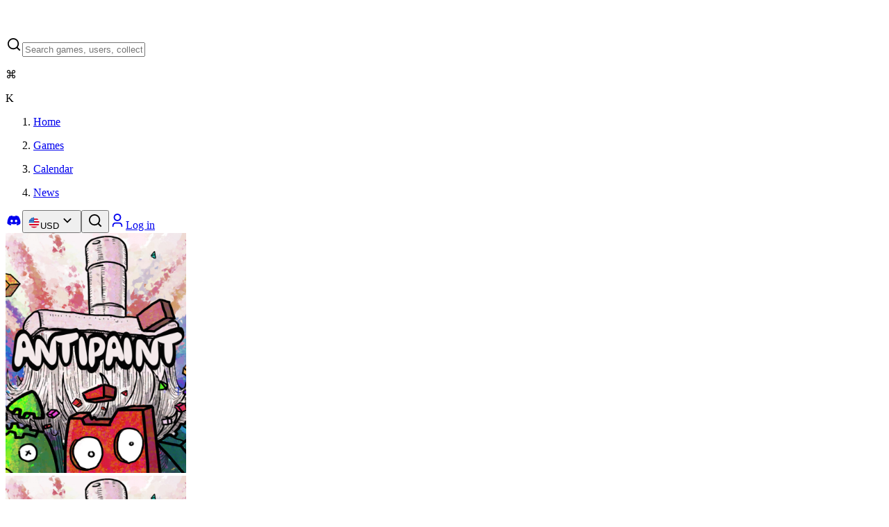

--- FILE ---
content_type: text/html; charset=utf-8
request_url: https://gamegator.net/games/antipaint
body_size: 24335
content:
<!DOCTYPE html><html lang="en" class="dark" style="color-scheme:dark"><head><meta charSet="utf-8"/><meta name="viewport" content="width=device-width, initial-scale=1"/><link rel="preload" as="image" imageSrcSet="/_next/image?url=https%3A%2F%2Fimages.gamegator.net%2Fco57yd&amp;w=384&amp;q=75 1x, /_next/image?url=https%3A%2F%2Fimages.gamegator.net%2Fco57yd&amp;w=640&amp;q=75 2x" fetchPriority="high"/><link rel="stylesheet" href="/_next/static/chunks/4e882c9fb2b96f1f.css" data-precedence="next"/><link rel="preload" as="script" fetchPriority="low" href="/_next/static/chunks/556e7d9f68757a0e.js"/><script src="/_next/static/chunks/f81a2ec4000d01ac.js" async=""></script><script src="/_next/static/chunks/ff3822bb73217bc5.js" async=""></script><script src="/_next/static/chunks/d2293f4af8e82c60.js" async=""></script><script src="/_next/static/chunks/09a43d9015410467.js" async=""></script><script src="/_next/static/chunks/turbopack-13954db7f3faecb5.js" async=""></script><script src="/_next/static/chunks/3d75ca634cd79828.js" async=""></script><script src="/_next/static/chunks/d6bb7bc96b7608c7.js" async=""></script><script src="/_next/static/chunks/5a356e477502df70.js" async=""></script><script src="/_next/static/chunks/c2ee990b3a73eadb.js" async=""></script><script src="/_next/static/chunks/ff1a16fafef87110.js" async=""></script><script src="/_next/static/chunks/4687473cc4a6d2fb.js" async=""></script><script src="/_next/static/chunks/67780535f7fd1e91.js" async=""></script><script src="/_next/static/chunks/96deae60209d275a.js" async=""></script><script src="/_next/static/chunks/830350ba03bbc030.js" async=""></script><script src="/_next/static/chunks/f3aee3f6f96a42af.js" async=""></script><script src="/_next/static/chunks/80a7ca14c79d17c5.js" async=""></script><script src="/_next/static/chunks/6fed55a69009c996.js" async=""></script><script src="/_next/static/chunks/c9f0b8daaf711841.js" async=""></script><script src="/_next/static/chunks/c297fd9a6121d17d.js" async=""></script><script src="/_next/static/chunks/baa5b1dd55110379.js" async=""></script><script src="/_next/static/chunks/8c5f726c3bb53ee1.js" async=""></script><script src="/_next/static/chunks/8d31f46ee17cc87a.js" async=""></script><script src="/_next/static/chunks/05ee3aa7f1c3fade.js" async=""></script><link rel="preload" href="https://cloud.umami.is/script.js" as="script"/><meta name="next-size-adjust" content=""/><meta name="impact-site-verification" value="bebe8891-05f5-4458-9e99-bcf83a065b71"/><title>Cheapest Antipaint Key - $7.99</title><meta name="description" content="Compare deals for a Antipaint key from our verified stores! Pick the best deal from our list of trusted &amp; legitimate stores we verify and check daily. Check our deals, buy from quality stores and start gaming within minutes! All while we offer the lowest prices industry-wide."/><link rel="canonical" href="https://gamegator.net/games/antipaint"/><meta property="og:title" content="Cheapest Antipaint Key - $7.99"/><meta property="og:description" content="Compare deals for a Antipaint key from our verified stores! Pick the best deal from our list of trusted &amp; legitimate stores we verify and check daily. Check our deals, buy from quality stores and start gaming within minutes! All while we offer the lowest prices industry-wide."/><meta property="og:url" content="https://gamegator.net/games/antipaint"/><meta property="og:image" content="https://images.gamegator.net/co57yd"/><meta property="og:image:alt" content="Antipaint"/><meta property="og:type" content="website"/><meta name="twitter:card" content="summary_large_image"/><meta name="twitter:site" content="gamegatornet"/><meta name="twitter:creator" content="@gamegatornet"/><meta name="twitter:title" content="Cheapest Antipaint Key - $7.99"/><meta name="twitter:description" content="Compare deals for a Antipaint key from our verified stores! Pick the best deal from our list of trusted &amp; legitimate stores we verify and check daily. Check our deals, buy from quality stores and start gaming within minutes! All while we offer the lowest prices industry-wide."/><meta name="twitter:image" content="https://images.gamegator.net/co57yd"/><meta name="twitter:image:alt" content="Antipaint"/><link rel="icon" href="/favicon.ico?favicon.c739b562.ico" sizes="48x48" type="image/x-icon"/><link rel="apple-touch-icon" href="/apple-icon.png?apple-icon.c630e6ac.png" sizes="180x180" type="image/png"/><script src="/_next/static/chunks/a6dad97d9634a72d.js" noModule=""></script></head><body class="bg-bg-white-0 inter_b2991b2-module__9mH_6q__variable dm_sans_1c871f37-module__30ab_W__variable antialiased font-sans"><div hidden=""><!--$--><!--/$--></div><!--$--><!--/$--><script>((a2, b2, c3, d3, e2, f2, g4, h3) => {
          let i3 = document.documentElement, j2 = ["light", "dark"];
          function k2(b3) {
            var c4;
            (Array.isArray(a2) ? a2 : [a2]).forEach((a3) => {
              let c5 = a3 === "class", d4 = c5 && f2 ? e2.map((a4) => f2[a4] || a4) : e2;
              c5 ? (i3.classList.remove(...d4), i3.classList.add(f2 && f2[b3] ? f2[b3] : b3)) : i3.setAttribute(a3, b3);
            }), c4 = b3, h3 && j2.includes(c4) && (i3.style.colorScheme = c4);
          }
          __name(k2, "k2");
          if (d3) k2(d3);
          else try {
            let a3 = localStorage.getItem(b2) || c3, d4 = g4 && a3 === "system" ? window.matchMedia("(prefers-color-scheme: dark)").matches ? "dark" : "light" : a3;
            k2(d4);
          } catch {
          }
        })("class","theme","dark",null,["light","dark"],null,true,true)</script><main class="w-full overflow-x-hidden"><header class="flex w-full items-center justify-center"><div class="m-4 flex w-full max-w-[calc(1600px-32px)] items-center gap-8"><div class="flex gap-4 tablet:grow items-center"><a title="Home" class="focus:outline-2 focus:outline-primary-base rounded-xs h-10 w-10" href="/"><svg width="40" height="40" viewBox="0 0 40 40" fill="none" xmlns="http://www.w3.org/2000/svg"><path d="M29.6 9.4C29.6 7.04358 27.6897 5.13333 25.3333 5.13333H14.6667C12.3103 5.13333 10.4 7.04358 10.4 9.4V13.7244L4 16.8667L36 23.2667L29.6 26.409V30.7333C29.6 33.0897 27.6897 35 25.3333 35H14.6667C12.3103 35 10.4 33.0897 10.4 30.7333V23.2667" class="stroke-text-strong-950" stroke-width="3.5" stroke-linecap="round" stroke-linejoin="round"></path></svg></a><form class="relative hidden grow tablet:block"><div class="group flex w-full overflow-hidden bg-bg-weak-50 text-text-strong-950 shadow-regular-xs transition duration-200 ease-out divide-x divide-stroke-soft-200 before:absolute before:inset-0 before:ring-1 before:ring-inset before:ring-stroke-soft-200 before:pointer-events-none before:rounded-[inherit] before:transition before:duration-200 before:ease-out hover:shadow-none has-[input:focus]:outline-primary-base has-[input:focus]:outline has-[input:focus]:outline-offset-2 has-[input:disabled]:shadow-none has-[input:disabled]:before:ring-transparent rounded-lg z-[22] grow relative"><label class="group/input-wrapper flex w-full cursor-text items-center bg-bg-weak-50 transition duration-200 ease-out hover:[&amp;:not(&amp;:has(input:focus))]:bg-bg-weak-50 has-[input:disabled]:pointer-events-none has-[input:disabled]:bg-bg-weak-50 gap-2 px-3"><svg viewBox="0 0 24 24" xmlns="http://www.w3.org/2000/svg" width="24" height="24" fill="currentColor" class="remixicon flex size-5 shrink-0 select-none items-center justify-center transition duration-200 ease-out group-has-[:placeholder-shown]:text-text-soft-400 text-text-sub-600 group-has-[:placeholder-shown]:group-hover/input-wrapper:text-text-sub-600 group-has-[:placeholder-shown]:group-has-[input:focus]/input-wrapper:text-text-sub-600 group-has-[input:disabled]/input-wrapper:text-text-disabled-300"><path d="M18.031 16.6168L22.3137 20.8995L20.8995 22.3137L16.6168 18.031C15.0769 19.263 13.124 20 11 20C6.032 20 2 15.968 2 11C2 6.032 6.032 2 11 2C15.968 2 20 6.032 20 11C20 13.124 19.263 15.0769 18.031 16.6168ZM16.0247 15.8748C17.2475 14.6146 18 12.8956 18 11C18 7.1325 14.8675 4 11 4C7.1325 4 4 7.1325 4 11C4 14.8675 7.1325 18 11 18C12.8956 18 14.6146 17.2475 15.8748 16.0247L16.0247 15.8748Z"></path></svg><input type="text" class="w-full bg-transparent bg-none text-paragraph-md tablet:text-paragraph-sm text-text-strong-950 outline-none transition duration-200 ease-out placeholder:select-none placeholder:text-text-soft-400 placeholder:transition placeholder:duration-200 placeholder:ease-out group-hover/input-wrapper:placeholder:text-text-sub-600 focus:outline-none group-has-[input:focus]:placeholder:text-text-sub-600 disabled:text-text-disabled-300 disabled:placeholder:text-text-disabled-300 h-10" placeholder="Search games, users, collections" value=""/><div class="flex gap-1"><div class="flex h-6 min-w-6 shrink-0 items-center justify-center whitespace-nowrap rounded-xs border border-stroke-soft-200 bg-bg-soft-200 px-1"><p class="text-paragraph-sm text-text-sub-600 text-center font-medium">⌘</p></div><div class="flex h-6 min-w-6 shrink-0 items-center justify-center whitespace-nowrap rounded-xs border border-stroke-soft-200 bg-bg-soft-200 px-1"><p class="text-paragraph-sm text-text-sub-600 text-center font-medium">K</p></div></div></label></div></form></div><nav class="flex"><ol class="flex gap-6"><li class="hidden lg:flex"><a class="flex items-center gap-1 text-text-strong justify-center text-[18px] focus:outline-none focus:underline underline-offset-4 focus:decoration-stroke-strong" title="Home" href="/"><p>Home</p></a></li><li><a class="flex items-center gap-1 text-text-strong justify-center text-[18px] focus:outline-none focus:underline underline-offset-4 focus:decoration-stroke-strong" title="Games" href="/games"><p>Games</p></a></li><li class="hidden lg:flex"><a class="flex items-center gap-1 text-text-strong justify-center text-[18px] focus:outline-none focus:underline underline-offset-4 focus:decoration-stroke-strong" title="Game release calendar" href="/calendar/2026/january"><p>Calendar</p></a></li><li class="hidden mobile:flex"><a class="flex items-center gap-1 text-text-strong justify-center text-[18px] focus:outline-none focus:underline underline-offset-4 focus:decoration-stroke-strong" title="News" href="/news"><p>News</p></a></li></ol></nav><div class="ml-auto flex gap-2"><span class="hidden tablet:flex gap-2"><a href="https://discord.gg/GRD85KY" title="GameGator on Discord" target="_blank" rel="noreferrer" class="group relative inline-flex items-center justify-center whitespace-nowrap outline-offset-[2px] focus-visible:outline disabled:pointer-events-none disabled:bg-bg-weak-50 disabled:text-text-disabled-300 disabled:ring-transparent ring-1 ring-inset h-10 gap-3 rounded-lg px-3.5 text-label-sm ring-stroke-soft-200 bg-bg-soft-200 text-text-strong hover:bg-bg-sub-300 focus:outline-primary-base"><svg viewBox="0 0 24 24" xmlns="http://www.w3.org/2000/svg" width="24" height="24" fill="currentColor" class="remixicon flex size-5 shrink-0 items-center justify-center -mx-1"><path d="M19.3034 5.33716C17.9344 4.71103 16.4805 4.2547 14.9629 4C14.7719 4.32899 14.5596 4.77471 14.411 5.12492C12.7969 4.89144 11.1944 4.89144 9.60255 5.12492C9.45397 4.77471 9.2311 4.32899 9.05068 4C7.52251 4.2547 6.06861 4.71103 4.70915 5.33716C1.96053 9.39111 1.21766 13.3495 1.5891 17.2549C3.41443 18.5815 5.17612 19.388 6.90701 19.9187C7.33151 19.3456 7.71356 18.73 8.04255 18.0827C7.41641 17.8492 6.82211 17.5627 6.24904 17.2231C6.39762 17.117 6.5462 17.0003 6.68416 16.8835C10.1438 18.4648 13.8911 18.4648 17.3082 16.8835C17.4568 17.0003 17.5948 17.117 17.7434 17.2231C17.1703 17.5627 16.576 17.8492 15.9499 18.0827C16.2789 18.73 16.6609 19.3456 17.0854 19.9187C18.8152 19.388 20.5875 18.5815 22.4033 17.2549C22.8596 12.7341 21.6806 8.80747 19.3034 5.33716ZM8.5201 14.8459C7.48007 14.8459 6.63107 13.9014 6.63107 12.7447C6.63107 11.5879 7.45884 10.6434 8.5201 10.6434C9.57071 10.6434 10.4303 11.5879 10.4091 12.7447C10.4091 13.9014 9.57071 14.8459 8.5201 14.8459ZM15.4936 14.8459C14.4535 14.8459 13.6034 13.9014 13.6034 12.7447C13.6034 11.5879 14.4323 10.6434 15.4936 10.6434C16.5442 10.6434 17.4038 11.5879 17.3825 12.7447C17.3825 13.9014 16.5548 14.8459 15.4936 14.8459Z"></path></svg></a><button class="group relative inline-flex items-center justify-center whitespace-nowrap outline-offset-[2px] focus-visible:outline disabled:pointer-events-none disabled:bg-bg-weak-50 disabled:text-text-disabled-300 disabled:ring-transparent ring-1 ring-inset h-10 gap-3 rounded-lg px-3.5 text-label-sm ring-stroke-soft-200 bg-bg-soft-200 text-text-strong hover:bg-bg-sub-300 focus:outline-primary-base" type="button" id="radix-_R_9qivqnb_" aria-haspopup="menu" aria-expanded="false" data-state="closed"><svg class="" style="width:18px;height:18px"><use href="/sprites/currencies.svg?id=undefined#USD"></use></svg>USD<svg viewBox="0 0 24 24" xmlns="http://www.w3.org/2000/svg" width="24" height="24" fill="currentColor" class="remixicon flex size-5 shrink-0 items-center justify-center -mx-1"><path d="M11.9999 13.1714L16.9497 8.22168L18.3639 9.63589L11.9999 15.9999L5.63599 9.63589L7.0502 8.22168L11.9999 13.1714Z"></path></svg></button></span><span class="flex tablet:hidden"><button class="group relative inline-flex items-center justify-center whitespace-nowrap outline-offset-[2px] focus-visible:outline disabled:pointer-events-none disabled:bg-bg-weak-50 disabled:text-text-disabled-300 disabled:ring-transparent ring-1 ring-inset h-10 gap-3 rounded-lg px-3.5 text-label-sm ring-stroke-soft-200 bg-bg-soft-200 text-text-strong hover:bg-bg-sub-300 focus:outline-primary-base" title="Search"><svg viewBox="0 0 24 24" xmlns="http://www.w3.org/2000/svg" width="24" height="24" fill="currentColor" class="remixicon flex size-5 shrink-0 items-center justify-center -mx-1"><path d="M18.031 16.6168L22.3137 20.8995L20.8995 22.3137L16.6168 18.031C15.0769 19.263 13.124 20 11 20C6.032 20 2 15.968 2 11C2 6.032 6.032 2 11 2C15.968 2 20 6.032 20 11C20 13.124 19.263 15.0769 18.031 16.6168ZM16.0247 15.8748C17.2475 14.6146 18 12.8956 18 11C18 7.1325 14.8675 4 11 4C7.1325 4 4 7.1325 4 11C4 14.8675 7.1325 18 11 18C12.8956 18 14.6146 17.2475 15.8748 16.0247L16.0247 15.8748Z"></path></svg></button></span><a href="/auth" class="group relative inline-flex items-center justify-center whitespace-nowrap outline-offset-[2px] focus-visible:outline disabled:pointer-events-none disabled:bg-bg-weak-50 disabled:text-text-disabled-300 disabled:ring-transparent ring-1 ring-inset h-10 gap-3 rounded-lg px-3.5 text-label-sm bg-primary-base text-text-strong-950 ring-primary-base hover:bg-primary-dark hover:ring-primary-base focus-visible:outline-primary-base" title="Log in or Sign up"><svg viewBox="0 0 24 24" xmlns="http://www.w3.org/2000/svg" width="24" height="24" fill="currentColor" class="remixicon flex size-5 shrink-0 items-center justify-center -mx-1"><path d="M20 22H18V20C18 18.3431 16.6569 17 15 17H9C7.34315 17 6 18.3431 6 20V22H4V20C4 17.2386 6.23858 15 9 15H15C17.7614 15 20 17.2386 20 20V22ZM12 13C8.68629 13 6 10.3137 6 7C6 3.68629 8.68629 1 12 1C15.3137 1 18 3.68629 18 7C18 10.3137 15.3137 13 12 13ZM12 11C14.2091 11 16 9.20914 16 7C16 4.79086 14.2091 3 12 3C9.79086 3 8 4.79086 8 7C8 9.20914 9.79086 11 12 11Z"></path></svg>Log in</a></div></div></header><div class="flex flex-col items-center"><div class="relative flex w-full flex-col items-center"><div class="absolute flex h-[272px] w-[calc(100%-32px)] max-w-[1568px] flex-col items-center overflow-hidden rounded-3xl bg-bg-weak-50tablet:h-[272px] "><img alt="Antipaint wallpaper" fetchPriority="high" loading="eager" width="260" height="346" decoding="async" data-nimg="1" class="absolute size-full scale-[1.05] rounded-3xl object-cover blur-sm" style="color:transparent" srcSet="/_next/image?url=https%3A%2F%2Fimages.gamegator.net%2Fco57yd&amp;w=384&amp;q=75 1x, /_next/image?url=https%3A%2F%2Fimages.gamegator.net%2Fco57yd&amp;w=640&amp;q=75 2x" src="/_next/image?url=https%3A%2F%2Fimages.gamegator.net%2Fco57yd&amp;w=640&amp;q=75"/><div class="absolute size-full rounded-lg bg-linear-to-t from-[#0f0f0f] to-[#0A0C0ECC]"></div></div><div class="z-10 mx-4 mt-4 flex w-[calc(100%-32px)] max-w-[1420px] flex-col gap-4 tablet:gap-4 tablet:flex-row tablet:items-end"><div class="relative h-[327px] w-[248px] flex-none overflow-hidden rounded-lg border-4 border-bg-white-0 bg-bg-weak-50"><img alt="Antipaint cover" loading="eager" width="260" height="346" decoding="async" data-nimg="1" class="absolute size-full object-cover" style="color:transparent" srcSet="/_next/image?url=https%3A%2F%2Fimages.gamegator.net%2Fco57yd&amp;w=384&amp;q=75 1x, /_next/image?url=https%3A%2F%2Fimages.gamegator.net%2Fco57yd&amp;w=640&amp;q=75 2x" src="/_next/image?url=https%3A%2F%2Fimages.gamegator.net%2Fco57yd&amp;w=640&amp;q=75"/></div><div class="flex w-full flex-col gap-6"><div class="flex flex-col gap-3"><div class="flex flex-col gap-2 mt-1"><div class="flex min-h-5 items-center gap-2"><div><span class="flex outline-none" data-state="closed"><svg class="text-icon-strong-950" style="width:20px;height:20px"><use href="/sprites/platforms.svg?id=undefined#Windows"></use></svg></span></div><div><span class="flex outline-none" data-state="closed"><svg class="text-icon-strong-950" style="width:20px;height:20px"><use href="/sprites/platforms.svg?id=undefined#Nintendo"></use></svg></span></div></div><h1 class="font-dm-sans font-medium text-title-h4 text-text-strong-950-permanent line-clamp-2 min-h-[42px]">Antipaint</h1></div></div><div class="flex w-full items-center justify-between gap-2"><div class="flex gap-2"><button class="group relative inline-flex items-center justify-center whitespace-nowrap outline-offset-[2px] focus-visible:outline disabled:pointer-events-none disabled:bg-bg-weak-50 disabled:text-text-disabled-300 disabled:ring-transparent ring-1 ring-inset h-10 gap-3 rounded-lg px-3.5 text-label-sm ring-stroke-soft-200 bg-bg-soft-200 text-text-strong hover:bg-bg-sub-300 focus:outline-primary-base"><svg viewBox="0 0 24 24" xmlns="http://www.w3.org/2000/svg" width="24" height="24" fill="currentColor" class="remixicon flex size-5 shrink-0 items-center justify-center -mx-1"><path d="M11 11V5H13V11H19V13H13V19H11V13H5V11H11Z"></path></svg>Add to List</button><button class="flex outline-none" title="Tooltip" data-state="closed"><a href="steam://run/1418390" title="Launch Antipaint on Steam" class="group relative inline-flex items-center justify-center whitespace-nowrap outline-offset-[2px] focus-visible:outline disabled:pointer-events-none disabled:bg-bg-weak-50 disabled:text-text-disabled-300 disabled:ring-transparent ring-1 ring-inset h-10 gap-3 rounded-lg px-3.5 text-label-sm ring-stroke-soft-200 bg-bg-soft-200 text-text-strong hover:bg-bg-sub-300 focus:outline-primary-base"><svg viewBox="0 0 24 24" xmlns="http://www.w3.org/2000/svg" width="24" height="24" fill="currentColor" class="remixicon flex size-5 shrink-0 items-center justify-center -mx-1"><path d="M12.0052 2C6.75435 2 2.44852 6.05 2.04102 11.1975L7.40102 13.4125C7.85518 13.1033 8.40352 12.9208 8.99435 12.9208C9.04685 12.9208 9.09852 12.9242 9.15102 12.9258L11.5352 9.47417V9.425C11.5352 7.34583 13.2252 5.655 15.3052 5.655C17.3835 5.655 19.0752 7.3475 19.0752 9.4275C19.0752 11.5075 17.3835 13.1983 15.3052 13.1983H15.2177L11.821 15.6242C11.821 15.6675 11.8243 15.7117 11.8243 15.7567C11.8243 17.3192 10.5618 18.5867 8.99935 18.5867C7.63685 18.5867 6.48602 17.6092 6.22352 16.3142L2.38602 14.725C3.57435 18.9225 7.42768 22 12.0052 22C17.5277 22 22.0043 17.5225 22.0043 12C22.0043 6.4775 17.5268 2 12.0052 2ZM7.07852 16.6667C7.29685 17.1192 7.67352 17.4992 8.17352 17.7083C9.25435 18.1575 10.501 17.645 10.9502 16.5625C11.1693 16.0375 11.1702 15.4633 10.9543 14.9383C10.7385 14.4133 10.3293 14.0042 9.80685 13.7858C9.28685 13.5692 8.73185 13.5783 8.24185 13.7608L9.51102 14.2858C10.3077 14.6192 10.6852 15.5358 10.3518 16.3317C10.021 17.1292 9.10435 17.5067 8.30685 17.175L7.07852 16.6667ZM17.8185 9.4225C17.8185 8.0375 16.691 6.91 15.306 6.91C13.9185 6.91 12.7935 8.0375 12.7935 9.4225C12.7935 10.81 13.9185 11.935 15.306 11.935C16.6918 11.935 17.8185 10.81 17.8185 9.4225ZM15.3118 7.53C16.3527 7.53 17.2002 8.375 17.2002 9.41833C17.2002 10.4608 16.3527 11.3058 15.3118 11.3058C14.2677 11.3058 13.4243 10.4608 13.4243 9.41833C13.4243 8.375 14.2685 7.53 15.3118 7.53Z"></path></svg>Play</a></button></div><div class="flex items-center ml-auto gap-2"><button class="group relative inline-flex items-center justify-center whitespace-nowrap outline-offset-[2px] focus-visible:outline disabled:pointer-events-none disabled:bg-bg-weak-50 disabled:text-text-disabled-300 disabled:ring-transparent ring-1 ring-inset h-10 gap-3 rounded-lg px-3.5 text-label-sm ring-stroke-soft-200 bg-bg-soft-200 text-text-strong hover:bg-bg-sub-300 focus:outline-primary-base" type="button" id="radix-_R_1ak5br5ubsivqnb_" aria-haspopup="menu" aria-expanded="false" data-state="closed"><svg viewBox="0 0 24 24" xmlns="http://www.w3.org/2000/svg" width="24" height="24" fill="currentColor" class="remixicon flex size-5 shrink-0 items-center justify-center -mx-1"><path d="M13.1202 17.0228L8.92129 14.7324C8.19135 15.5125 7.15261 16 6 16C3.79086 16 2 14.2091 2 12C2 9.79086 3.79086 8 6 8C7.15255 8 8.19125 8.48746 8.92118 9.26746L13.1202 6.97713C13.0417 6.66441 13 6.33707 13 6C13 3.79086 14.7909 2 17 2C19.2091 2 21 3.79086 21 6C21 8.20914 19.2091 10 17 10C15.8474 10 14.8087 9.51251 14.0787 8.73246L9.87977 11.0228C9.9583 11.3355 10 11.6629 10 12C10 12.3371 9.95831 12.6644 9.87981 12.9771L14.0788 15.2675C14.8087 14.4875 15.8474 14 17 14C19.2091 14 21 15.7909 21 18C21 20.2091 19.2091 22 17 22C14.7909 22 13 20.2091 13 18C13 17.6629 13.0417 17.3355 13.1202 17.0228ZM6 14C7.10457 14 8 13.1046 8 12C8 10.8954 7.10457 10 6 10C4.89543 10 4 10.8954 4 12C4 13.1046 4.89543 14 6 14ZM17 8C18.1046 8 19 7.10457 19 6C19 4.89543 18.1046 4 17 4C15.8954 4 15 4.89543 15 6C15 7.10457 15.8954 8 17 8ZM17 20C18.1046 20 19 19.1046 19 18C19 16.8954 18.1046 16 17 16C15.8954 16 15 16.8954 15 18C15 19.1046 15.8954 20 17 20Z"></path></svg>Share</button></div></div></div></div></div><div class="mx-4 mt-4 flex w-[calc(100%-32px)] max-w-[1420px] gap-2"><button class="group relative items-center justify-center whitespace-nowrap outline-offset-[2px] focus-visible:outline disabled:pointer-events-none disabled:bg-bg-weak-50 disabled:text-text-disabled-300 disabled:ring-transparent ring-1 ring-inset h-10 gap-3 rounded-lg px-3.5 text-label-sm ring-stroke-soft-200 bg-bg-soft-200 text-text-strong hover:bg-bg-sub-300 focus:outline-primary-base hidden tablet:flex" aria-label="Hide price filters"><svg viewBox="0 0 24 24" xmlns="http://www.w3.org/2000/svg" width="24" height="24" fill="currentColor" class="remixicon flex size-5 shrink-0 items-center justify-center -mx-1"><path d="M21 4V6H20L15 13.5V22H9V13.5L4 6H3V4H21ZM6.4037 6L11 12.8944V20H13V12.8944L17.5963 6H6.4037Z"></path></svg></button><form class="grow"><div class="group relative flex w-full overflow-hidden bg-bg-weak-50 text-text-strong-950 shadow-regular-xs transition duration-200 ease-out divide-x divide-stroke-soft-200 before:absolute before:inset-0 before:ring-1 before:ring-inset before:ring-stroke-soft-200 before:pointer-events-none before:rounded-[inherit] before:transition before:duration-200 before:ease-out hover:shadow-none has-[input:focus]:outline-primary-base has-[input:focus]:outline has-[input:focus]:outline-offset-2 has-[input:disabled]:shadow-none has-[input:disabled]:before:ring-transparent rounded-lg grow"><label class="group/input-wrapper flex w-full cursor-text items-center bg-bg-weak-50 transition duration-200 ease-out hover:[&amp;:not(&amp;:has(input:focus))]:bg-bg-weak-50 has-[input:disabled]:pointer-events-none has-[input:disabled]:bg-bg-weak-50 gap-2 px-3"><svg viewBox="0 0 24 24" xmlns="http://www.w3.org/2000/svg" width="24" height="24" fill="currentColor" class="remixicon flex size-5 shrink-0 select-none items-center justify-center transition duration-200 ease-out group-has-[:placeholder-shown]:text-text-soft-400 text-text-sub-600 group-has-[:placeholder-shown]:group-hover/input-wrapper:text-text-sub-600 group-has-[:placeholder-shown]:group-has-[input:focus]/input-wrapper:text-text-sub-600 group-has-[input:disabled]/input-wrapper:text-text-disabled-300"><path d="M18.031 16.6168L22.3137 20.8995L20.8995 22.3137L16.6168 18.031C15.0769 19.263 13.124 20 11 20C6.032 20 2 15.968 2 11C2 6.032 6.032 2 11 2C15.968 2 20 6.032 20 11C20 13.124 19.263 15.0769 18.031 16.6168ZM16.0247 15.8748C17.2475 14.6146 18 12.8956 18 11C18 7.1325 14.8675 4 11 4C7.1325 4 4 7.1325 4 11C4 14.8675 7.1325 18 11 18C12.8956 18 14.6146 17.2475 15.8748 16.0247L16.0247 15.8748Z"></path></svg><input type="text" class="w-full bg-transparent bg-none text-paragraph-md tablet:text-paragraph-sm text-text-strong-950 outline-none transition duration-200 ease-out placeholder:select-none placeholder:text-text-soft-400 placeholder:transition placeholder:duration-200 placeholder:ease-out group-hover/input-wrapper:placeholder:text-text-sub-600 focus:outline-none group-has-[input:focus]:placeholder:text-text-sub-600 disabled:text-text-disabled-300 disabled:placeholder:text-text-disabled-300 h-10" placeholder="Search prices" value=""/></label></div></form><button class="group relative inline-flex items-center justify-center whitespace-nowrap outline-offset-[2px] focus-visible:outline disabled:pointer-events-none disabled:bg-bg-weak-50 disabled:text-text-disabled-300 disabled:ring-transparent ring-1 ring-inset h-10 gap-3 rounded-lg px-3.5 text-label-sm ring-stroke-soft-200 bg-bg-soft-200 text-text-strong hover:bg-bg-sub-300 focus:outline-primary-base" type="button" id="radix-_R_q9br5ubsivqnb_" aria-haspopup="menu" aria-expanded="false" data-state="closed">Price: Low to High<svg viewBox="0 0 24 24" xmlns="http://www.w3.org/2000/svg" width="24" height="24" fill="currentColor" class="remixicon flex size-5 shrink-0 items-center justify-center -mx-1"><path d="M11.9999 13.1714L16.9497 8.22168L18.3639 9.63589L11.9999 15.9999L5.63599 9.63589L7.0502 8.22168L11.9999 13.1714Z"></path></svg></button></div><div class="mx-4 mt-4 flex w-[calc(100%-32px)] max-w-[1420px] gap-4"><div class="hidden w-1/5 flex-col space-y-4 laptop:flex" data-orientation="vertical"><div data-state="open" data-orientation="vertical" class="group/accordion rounded-xl ring-1 ring-inset ring-stroke-soft-200 overflow-hidden transition duration-200 ease-out outline-none hover:bg-bg-weak-50 hover:ring-transparent has-[:focus-visible]:bg-bg-weak-50 has-[:focus-visible]:ring-transparent has-[:focus-visible]:outline-primary-base [&amp;:has(input:focus)]:outline-none data-[state=open]:bg-bg-weak-50 data-[state=open]:ring-transparent"><button type="button" aria-controls="radix-_R_5c9br5ubsivqnb_" aria-expanded="true" data-state="open" data-orientation="vertical" id="radix-_R_1c9br5ubsivqnb_" class="w-full text-left text-paragraph-sm text-text-strong-950 bg-bg-weak-50 p-3 flex items-center gap-2 outline-none focus:outline-none" data-radix-collection-item="">Accounts<svg class="text-icon-soft-400 text-text-soft shrink-0 transition duration-200 ease-out group-hover/accordion:text-text-sub-600 group-data-[state=open]/accordion:hidden ml-auto" style="width:18px;height:18px"><use href="/sprites/ui.svg?id=undefined#PlusLine"></use></svg><svg class="text-icon-sub-600 text-text-sub-600 shrink-0 hidden group-data-[state=open]/accordion:block ml-auto" style="width:18px;height:18px"><use href="/sprites/ui.svg?id=undefined#MinusLine"></use></svg></button><div data-state="open" id="radix-_R_5c9br5ubsivqnb_" role="region" aria-labelledby="radix-_R_1c9br5ubsivqnb_" data-orientation="vertical" class="data-[state=closed]:animate-accordion-up data-[state=open]:animate-accordion-down bg-bg-weak-50" style="--radix-accordion-content-height:var(--radix-collapsible-content-height);--radix-accordion-content-width:var(--radix-collapsible-content-width)"><div class="px-3 pb-3 text-paragraph-sm text-text-sub-600"><div class="flex flex-col space-y-4"><div class="relative flex max-h-[280px] flex-col space-y-4 overflow-y-auto"><div class="flex items-center gap-2 cursor-pointer"><div class="flex size-5 items-center justify-center rounded-xs border transition-colors duration-100 ease-in-out border-transparent bg-primary-base hover:bg-primary-light"><svg viewBox="0 0 24 24" xmlns="http://www.w3.org/2000/svg" width="12" height="12" fill="currentColor" class="remixicon text-icon-strong-950"><path d="M9.9997 15.1709L19.1921 5.97852L20.6063 7.39273L9.9997 17.9993L3.63574 11.6354L5.04996 10.2212L9.9997 15.1709Z"></path></svg></div><p class="flex-1 select-none text-paragraph-lg text-text-sub-600 line-clamp-1"><span class="flex items-center gap-1">Include account sales<button class="flex outline-none" title="Tooltip" data-state="closed"><svg viewBox="0 0 24 24" xmlns="http://www.w3.org/2000/svg" width="18" height="18" fill="currentColor" class="remixicon text-icon-sub-600"><path d="M12 22C6.47715 22 2 17.5228 2 12C2 6.47715 6.47715 2 12 2C17.5228 2 22 6.47715 22 12C22 17.5228 17.5228 22 12 22ZM12 20C16.4183 20 20 16.4183 20 12C20 7.58172 16.4183 4 12 4C7.58172 4 4 7.58172 4 12C4 16.4183 7.58172 20 12 20ZM11 7H13V9H11V7ZM11 11H13V17H11V11Z"></path></svg></button></span></p></div></div></div></div></div></div><div data-state="open" data-orientation="vertical" class="group/accordion rounded-xl ring-1 ring-inset ring-stroke-soft-200 overflow-hidden transition duration-200 ease-out outline-none hover:bg-bg-weak-50 hover:ring-transparent has-[:focus-visible]:bg-bg-weak-50 has-[:focus-visible]:ring-transparent has-[:focus-visible]:outline-primary-base [&amp;:has(input:focus)]:outline-none data-[state=open]:bg-bg-weak-50 data-[state=open]:ring-transparent"><button type="button" aria-controls="radix-_R_7c9br5ubsivqnb_" aria-expanded="true" data-state="open" data-orientation="vertical" id="radix-_R_3c9br5ubsivqnb_" class="w-full text-left text-paragraph-sm text-text-strong-950 bg-bg-weak-50 p-3 flex items-center gap-2 outline-none focus:outline-none" data-radix-collection-item="">Regions<svg class="text-icon-soft-400 text-text-soft shrink-0 transition duration-200 ease-out group-hover/accordion:text-text-sub-600 group-data-[state=open]/accordion:hidden ml-auto" style="width:18px;height:18px"><use href="/sprites/ui.svg?id=undefined#PlusLine"></use></svg><svg class="text-icon-sub-600 text-text-sub-600 shrink-0 hidden group-data-[state=open]/accordion:block ml-auto" style="width:18px;height:18px"><use href="/sprites/ui.svg?id=undefined#MinusLine"></use></svg></button><div data-state="open" id="radix-_R_7c9br5ubsivqnb_" role="region" aria-labelledby="radix-_R_3c9br5ubsivqnb_" data-orientation="vertical" class="data-[state=closed]:animate-accordion-up data-[state=open]:animate-accordion-down bg-bg-weak-50" style="--radix-accordion-content-height:var(--radix-collapsible-content-height);--radix-accordion-content-width:var(--radix-collapsible-content-width)"><div class="px-3 pb-3 text-paragraph-sm text-text-sub-600"><div class="flex flex-col space-y-4"><div class="group relative flex w-full overflow-hidden bg-bg-weak-50 text-text-strong-950 shadow-regular-xs transition duration-200 ease-out divide-x divide-stroke-soft-200 before:absolute before:inset-0 before:ring-1 before:ring-inset before:ring-stroke-soft-200 before:pointer-events-none before:rounded-[inherit] before:transition before:duration-200 before:ease-out hover:shadow-none has-[input:focus]:outline-primary-base has-[input:focus]:outline has-[input:focus]:outline-offset-2 has-[input:disabled]:shadow-none has-[input:disabled]:before:ring-transparent rounded-lg"><label class="group/input-wrapper flex w-full cursor-text items-center bg-bg-weak-50 transition duration-200 ease-out hover:[&amp;:not(&amp;:has(input:focus))]:bg-bg-weak-50 has-[input:disabled]:pointer-events-none has-[input:disabled]:bg-bg-weak-50 gap-2 px-3"><svg viewBox="0 0 24 24" xmlns="http://www.w3.org/2000/svg" width="24" height="24" fill="currentColor" class="remixicon flex size-5 shrink-0 select-none items-center justify-center transition duration-200 ease-out group-has-[:placeholder-shown]:text-text-soft-400 text-text-sub-600 group-has-[:placeholder-shown]:group-hover/input-wrapper:text-text-sub-600 group-has-[:placeholder-shown]:group-has-[input:focus]/input-wrapper:text-text-sub-600 group-has-[input:disabled]/input-wrapper:text-text-disabled-300"><path d="M18.031 16.6168L22.3137 20.8995L20.8995 22.3137L16.6168 18.031C15.0769 19.263 13.124 20 11 20C6.032 20 2 15.968 2 11C2 6.032 6.032 2 11 2C15.968 2 20 6.032 20 11C20 13.124 19.263 15.0769 18.031 16.6168ZM16.0247 15.8748C17.2475 14.6146 18 12.8956 18 11C18 7.1325 14.8675 4 11 4C7.1325 4 4 7.1325 4 11C4 14.8675 7.1325 18 11 18C12.8956 18 14.6146 17.2475 15.8748 16.0247L16.0247 15.8748Z"></path></svg><input type="text" class="w-full bg-transparent bg-none text-paragraph-md tablet:text-paragraph-sm text-text-strong-950 outline-none transition duration-200 ease-out placeholder:select-none placeholder:text-text-soft-400 placeholder:transition placeholder:duration-200 placeholder:ease-out group-hover/input-wrapper:placeholder:text-text-sub-600 focus:outline-none group-has-[input:focus]:placeholder:text-text-sub-600 disabled:text-text-disabled-300 disabled:placeholder:text-text-disabled-300 h-10" placeholder="Search" value=""/></label></div><div class="relative flex max-h-[280px] flex-col space-y-4 overflow-y-auto"><div class="flex items-center gap-2 cursor-pointer"><div class="flex size-5 items-center justify-center rounded-xs border transition-colors duration-100 ease-in-out border-stroke-soft-200 bg-bg-weak hover:bg-bg-soft-200 hover:border-stroke-soft-200"></div><p class="flex-1 select-none text-paragraph-lg text-text-sub-600 line-clamp-1">Asia Pacific</p></div><div class="flex items-center gap-2 cursor-pointer"><div class="flex size-5 items-center justify-center rounded-xs border transition-colors duration-100 ease-in-out border-stroke-soft-200 bg-bg-weak hover:bg-bg-soft-200 hover:border-stroke-soft-200"></div><p class="flex-1 select-none text-paragraph-lg text-text-sub-600 line-clamp-1">Europe</p></div><div class="flex items-center gap-2 cursor-pointer"><div class="flex size-5 items-center justify-center rounded-xs border transition-colors duration-100 ease-in-out border-stroke-soft-200 bg-bg-weak hover:bg-bg-soft-200 hover:border-stroke-soft-200"></div><p class="flex-1 select-none text-paragraph-lg text-text-sub-600 line-clamp-1">Europe, Middle East &amp; Africa</p></div><div class="flex items-center gap-2 cursor-pointer"><div class="flex size-5 items-center justify-center rounded-xs border transition-colors duration-100 ease-in-out border-stroke-soft-200 bg-bg-weak hover:bg-bg-soft-200 hover:border-stroke-soft-200"></div><p class="flex-1 select-none text-paragraph-lg text-text-sub-600 line-clamp-1">Latin America</p></div><div class="flex items-center gap-2 cursor-pointer"><div class="flex size-5 items-center justify-center rounded-xs border transition-colors duration-100 ease-in-out border-stroke-soft-200 bg-bg-weak hover:bg-bg-soft-200 hover:border-stroke-soft-200"></div><p class="flex-1 select-none text-paragraph-lg text-text-sub-600 line-clamp-1">North America</p></div><div class="flex items-center gap-2 cursor-pointer"><div class="flex size-5 items-center justify-center rounded-xs border transition-colors duration-100 ease-in-out border-stroke-soft-200 bg-bg-weak hover:bg-bg-soft-200 hover:border-stroke-soft-200"></div><p class="flex-1 select-none text-paragraph-lg text-text-sub-600 line-clamp-1">United Kingdom</p></div><div class="flex items-center gap-2 cursor-pointer"><div class="flex size-5 items-center justify-center rounded-xs border transition-colors duration-100 ease-in-out border-stroke-soft-200 bg-bg-weak hover:bg-bg-soft-200 hover:border-stroke-soft-200"></div><p class="flex-1 select-none text-paragraph-lg text-text-sub-600 line-clamp-1">World Wide</p></div></div></div></div></div></div></div><ol class="flex flex-1 flex-col items-center gap-2"><li class="flex w-full items-center gap-5 rounded-2xl bg-bg-weak-50 p-2 pr-4"><div class="h-[86px] w-[130px] rounded-sm bg-bg-soft-200"></div><div class="flex flex-col gap-2"><div class="flex h-6 w-[220px] rounded-lg bg-bg-soft-200"></div><div class="flex h-[26px] w-[95px] rounded-full bg-bg-soft-200"></div></div><div class="ml-auto flex items-center gap-10"><div class="flex h-[46px] w-[88px] rounded-lg bg-bg-soft-200"></div></div></li><li class="flex w-full items-center gap-5 rounded-2xl bg-bg-weak-50 p-2 pr-4"><div class="h-[86px] w-[130px] rounded-sm bg-bg-soft-200"></div><div class="flex flex-col gap-2"><div class="flex h-6 w-[220px] rounded-lg bg-bg-soft-200"></div><div class="flex h-[26px] w-[95px] rounded-full bg-bg-soft-200"></div></div><div class="ml-auto flex items-center gap-10"><div class="flex h-[46px] w-[88px] rounded-lg bg-bg-soft-200"></div></div></li><li class="flex w-full items-center gap-5 rounded-2xl bg-bg-weak-50 p-2 pr-4"><div class="h-[86px] w-[130px] rounded-sm bg-bg-soft-200"></div><div class="flex flex-col gap-2"><div class="flex h-6 w-[220px] rounded-lg bg-bg-soft-200"></div><div class="flex h-[26px] w-[95px] rounded-full bg-bg-soft-200"></div></div><div class="ml-auto flex items-center gap-10"><div class="flex h-[46px] w-[88px] rounded-lg bg-bg-soft-200"></div></div></li><li class="flex w-full items-center gap-5 rounded-2xl bg-bg-weak-50 p-2 pr-4"><div class="h-[86px] w-[130px] rounded-sm bg-bg-soft-200"></div><div class="flex flex-col gap-2"><div class="flex h-6 w-[220px] rounded-lg bg-bg-soft-200"></div><div class="flex h-[26px] w-[95px] rounded-full bg-bg-soft-200"></div></div><div class="ml-auto flex items-center gap-10"><div class="flex h-[46px] w-[88px] rounded-lg bg-bg-soft-200"></div></div></li><li class="flex w-full items-center gap-5 rounded-2xl bg-bg-weak-50 p-2 pr-4"><div class="h-[86px] w-[130px] rounded-sm bg-bg-soft-200"></div><div class="flex flex-col gap-2"><div class="flex h-6 w-[220px] rounded-lg bg-bg-soft-200"></div><div class="flex h-[26px] w-[95px] rounded-full bg-bg-soft-200"></div></div><div class="ml-auto flex items-center gap-10"><div class="flex h-[46px] w-[88px] rounded-lg bg-bg-soft-200"></div></div></li></ol></div><div class="relative flex-col gap-4 mx-4 mt-8 flex w-[calc(100%-32px)] max-w-[1420px]"><div class="flex w-full items-center justify-between"><div class="mr-8 flex flex-col gap-1"><span class="flex grow items-center justify-start gap-4"><h2 class="font-dm-sans text-title-h5 font-medium text-text-strong-950">About Antipaint</h2></span></div></div></div><div class="mx-4 mt-4 grid w-[calc(100%-32px)] max-w-[1420px] grid-cols-3 gap-4"><div class="col-span-3 flex flex-1 flex-col items-start gap-4 laptop:col-span-2"><div class="w-full overflow-hidden rounded-t-md"><div class="relative"><div class="absolute left-4 top-[50%] z-[50] -translate-y-1/2"><button class="group relative inline-flex items-center justify-center whitespace-nowrap outline-offset-[2px] focus-visible:outline disabled:pointer-events-none disabled:bg-bg-weak-50 disabled:text-text-disabled-300 disabled:ring-transparent ring-1 ring-inset h-10 gap-3 rounded-lg px-3.5 text-label-sm bg-bg-strong-950/20 text-text-strong-950 backdrop-blur-sm ring-stroke-strong-950/30 hover:bg-bg-strong-950/30 focus:outline-primary-base" title="Previous Slide"><svg viewBox="0 0 24 24" xmlns="http://www.w3.org/2000/svg" width="24" height="24" fill="currentColor" class="remixicon flex size-5 shrink-0 items-center justify-center -mx-1"><path d="M7.82843 10.9999H20V12.9999H7.82843L13.1924 18.3638L11.7782 19.778L4 11.9999L11.7782 4.22168L13.1924 5.63589L7.82843 10.9999Z"></path></svg></button></div><div class="absolute right-4 top-[50%] z-[50] -translate-y-1/2"><button class="group relative inline-flex items-center justify-center whitespace-nowrap outline-offset-[2px] focus-visible:outline disabled:pointer-events-none disabled:bg-bg-weak-50 disabled:text-text-disabled-300 disabled:ring-transparent ring-1 ring-inset h-10 gap-3 rounded-lg px-3.5 text-label-sm bg-bg-strong-950/20 text-text-strong-950 backdrop-blur-sm ring-stroke-strong-950/30 hover:bg-bg-strong-950/30 focus:outline-primary-base" title="Next Slide"><svg viewBox="0 0 24 24" xmlns="http://www.w3.org/2000/svg" width="24" height="24" fill="currentColor" class="remixicon flex size-5 shrink-0 items-center justify-center -mx-1"><path d="M16.1716 10.9999L10.8076 5.63589L12.2218 4.22168L20 11.9999L12.2218 19.778L10.8076 18.3638L16.1716 12.9999H4V10.9999H16.1716Z"></path></svg></button></div><div class="relative overflow-hidden"><div class="ml-[-8px] flex touch-pan-y"><div class="min-w-0 flex-[100%] shrink-0 grow-0 pl-2"><div style="position:relative;width:100%;padding-bottom:56.25%" data-radix-aspect-ratio-wrapper=""><div class="relative overflow-hidden rounded-md bg-bg-weak" style="position:absolute;top:0;right:0;bottom:0;left:0"><img alt="Video thumbnail" title="Video thumbnail" loading="lazy" width="640" height="480" decoding="async" data-nimg="1" class="size-full object-cover" style="color:transparent;filter:brightness(0.9)" srcSet="/_next/image?url=https%3A%2F%2Fi.ytimg.com%2Fvi%2Fmuj-MOhTcL4%2Fmaxresdefault.jpg&amp;w=640&amp;q=75 1x, /_next/image?url=https%3A%2F%2Fi.ytimg.com%2Fvi%2Fmuj-MOhTcL4%2Fmaxresdefault.jpg&amp;w=1920&amp;q=75 2x" src="/_next/image?url=https%3A%2F%2Fi.ytimg.com%2Fvi%2Fmuj-MOhTcL4%2Fmaxresdefault.jpg&amp;w=1920&amp;q=75"/><div class="absolute left-0 top-0 flex size-full items-center justify-center"><button class="group relative inline-flex items-center justify-center whitespace-nowrap outline-offset-[2px] focus-visible:outline disabled:pointer-events-none disabled:bg-bg-weak-50 disabled:text-text-disabled-300 disabled:ring-transparent ring-1 ring-inset h-10 gap-3 rounded-lg px-3.5 text-label-sm bg-bg-strong-950/20 text-text-strong-950 backdrop-blur-sm ring-stroke-strong-950/30 hover:bg-bg-strong-950/30 focus:outline-primary-base" aria-label="Play video"><svg viewBox="0 0 24 24" xmlns="http://www.w3.org/2000/svg" width="24" height="24" fill="currentColor" class="remixicon flex size-5 shrink-0 items-center justify-center -mx-1"><path d="M19.376 12.4161L8.77735 19.4818C8.54759 19.635 8.23715 19.5729 8.08397 19.3432C8.02922 19.261 8 19.1645 8 19.0658V4.93433C8 4.65818 8.22386 4.43433 8.5 4.43433C8.59871 4.43433 8.69522 4.46355 8.77735 4.5183L19.376 11.584C19.6057 11.7372 19.6678 12.0477 19.5146 12.2774C19.478 12.3323 19.4309 12.3795 19.376 12.4161Z"></path></svg></button></div></div></div></div><div class="min-w-0 flex-[100%] shrink-0 grow-0 pl-2"><div style="position:relative;width:100%;padding-bottom:56.25%" data-radix-aspect-ratio-wrapper=""><div class="relative overflow-hidden rounded-md bg-bg-weak" style="position:absolute;top:0;right:0;bottom:0;left:0"><img alt="Video thumbnail" title="Video thumbnail" loading="lazy" width="640" height="480" decoding="async" data-nimg="1" class="size-full object-contain" style="color:transparent;filter:brightness(0.9)" srcSet="/_next/image?url=https%3A%2F%2Fimages.gamegator.net%2Fscgsh6&amp;w=640&amp;q=75 1x, /_next/image?url=https%3A%2F%2Fimages.gamegator.net%2Fscgsh6&amp;w=1920&amp;q=75 2x" src="/_next/image?url=https%3A%2F%2Fimages.gamegator.net%2Fscgsh6&amp;w=1920&amp;q=75"/></div></div></div><div class="min-w-0 flex-[100%] shrink-0 grow-0 pl-2"><div style="position:relative;width:100%;padding-bottom:56.25%" data-radix-aspect-ratio-wrapper=""><div class="relative overflow-hidden rounded-md bg-bg-weak" style="position:absolute;top:0;right:0;bottom:0;left:0"><img alt="Video thumbnail" title="Video thumbnail" loading="lazy" width="640" height="480" decoding="async" data-nimg="1" class="size-full object-contain" style="color:transparent;filter:brightness(0.9)" srcSet="/_next/image?url=https%3A%2F%2Fimages.gamegator.net%2Fscgsh7&amp;w=640&amp;q=75 1x, /_next/image?url=https%3A%2F%2Fimages.gamegator.net%2Fscgsh7&amp;w=1920&amp;q=75 2x" src="/_next/image?url=https%3A%2F%2Fimages.gamegator.net%2Fscgsh7&amp;w=1920&amp;q=75"/></div></div></div><div class="min-w-0 flex-[100%] shrink-0 grow-0 pl-2"><div style="position:relative;width:100%;padding-bottom:56.25%" data-radix-aspect-ratio-wrapper=""><div class="relative overflow-hidden rounded-md bg-bg-weak" style="position:absolute;top:0;right:0;bottom:0;left:0"><img alt="Video thumbnail" title="Video thumbnail" loading="lazy" width="640" height="480" decoding="async" data-nimg="1" class="size-full object-contain" style="color:transparent;filter:brightness(0.9)" srcSet="/_next/image?url=https%3A%2F%2Fimages.gamegator.net%2Far1lze&amp;w=640&amp;q=75 1x, /_next/image?url=https%3A%2F%2Fimages.gamegator.net%2Far1lze&amp;w=1920&amp;q=75 2x" src="/_next/image?url=https%3A%2F%2Fimages.gamegator.net%2Far1lze&amp;w=1920&amp;q=75"/></div></div></div></div></div></div><div class="mt-2"><div class="overflow-hidden rounded-xs"><div class="ml-[-8px] flex"><div class="h-[96px] flex-[178px] shrink-0 grow-0 pl-[8px]"><button class="relative h-24 w-full bg-bg-weak-50 opacity-70 rounded-xs border-2 border-stroke-strong-950 opacity-100!" type="button"><img alt="Video thumbnail" title="Video thumbnail" loading="lazy" width="178" height="96" decoding="async" data-nimg="1" class="absolute left-0 top-0 size-full rounded-xs object-cover" style="color:transparent;filter:brightness(0.9)" srcSet="/_next/image?url=https%3A%2F%2Fi.ytimg.com%2Fvi%2Fmuj-MOhTcL4%2Fmaxresdefault.jpg&amp;w=256&amp;q=75 1x, /_next/image?url=https%3A%2F%2Fi.ytimg.com%2Fvi%2Fmuj-MOhTcL4%2Fmaxresdefault.jpg&amp;w=384&amp;q=75 2x" src="/_next/image?url=https%3A%2F%2Fi.ytimg.com%2Fvi%2Fmuj-MOhTcL4%2Fmaxresdefault.jpg&amp;w=384&amp;q=75"/><div class="absolute left-0 top-0 flex size-full items-center justify-center"><div class="rounded-xs bg-transparent-base p-1 backdrop-blur-sm"><svg viewBox="0 0 24 24" xmlns="http://www.w3.org/2000/svg" width="10" height="10" fill="currentColor" class="remixicon text-icon-white-permanent"><path d="M19.376 12.4161L8.77735 19.4818C8.54759 19.635 8.23715 19.5729 8.08397 19.3432C8.02922 19.261 8 19.1645 8 19.0658V4.93433C8 4.65818 8.22386 4.43433 8.5 4.43433C8.59871 4.43433 8.69522 4.46355 8.77735 4.5183L19.376 11.584C19.6057 11.7372 19.6678 12.0477 19.5146 12.2774C19.478 12.3323 19.4309 12.3795 19.376 12.4161Z"></path></svg></div></div></button></div><div class="h-[96px] flex-[178px] shrink-0 grow-0 pl-[8px]"><button class="relative h-24 w-full bg-bg-weak-50 opacity-70" type="button"><img alt="Video thumbnail" title="Video thumbnail" loading="lazy" width="178" height="96" decoding="async" data-nimg="1" class="absolute left-0 top-0 size-full rounded-xs object-contain" style="color:transparent;filter:brightness(0.9)" srcSet="/_next/image?url=https%3A%2F%2Fimages.gamegator.net%2Fscgsh6&amp;w=256&amp;q=75 1x, /_next/image?url=https%3A%2F%2Fimages.gamegator.net%2Fscgsh6&amp;w=384&amp;q=75 2x" src="/_next/image?url=https%3A%2F%2Fimages.gamegator.net%2Fscgsh6&amp;w=384&amp;q=75"/></button></div><div class="h-[96px] flex-[178px] shrink-0 grow-0 pl-[8px]"><button class="relative h-24 w-full bg-bg-weak-50 opacity-70" type="button"><img alt="Video thumbnail" title="Video thumbnail" loading="lazy" width="178" height="96" decoding="async" data-nimg="1" class="absolute left-0 top-0 size-full rounded-xs object-contain" style="color:transparent;filter:brightness(0.9)" srcSet="/_next/image?url=https%3A%2F%2Fimages.gamegator.net%2Fscgsh7&amp;w=256&amp;q=75 1x, /_next/image?url=https%3A%2F%2Fimages.gamegator.net%2Fscgsh7&amp;w=384&amp;q=75 2x" src="/_next/image?url=https%3A%2F%2Fimages.gamegator.net%2Fscgsh7&amp;w=384&amp;q=75"/></button></div><div class="h-[96px] flex-[178px] shrink-0 grow-0 pl-[8px]"><button class="relative h-24 w-full bg-bg-weak-50 opacity-70" type="button"><img alt="Video thumbnail" title="Video thumbnail" loading="lazy" width="178" height="96" decoding="async" data-nimg="1" class="absolute left-0 top-0 size-full rounded-xs object-contain" style="color:transparent;filter:brightness(0.9)" srcSet="/_next/image?url=https%3A%2F%2Fimages.gamegator.net%2Far1lze&amp;w=256&amp;q=75 1x, /_next/image?url=https%3A%2F%2Fimages.gamegator.net%2Far1lze&amp;w=384&amp;q=75 2x" src="/_next/image?url=https%3A%2F%2Fimages.gamegator.net%2Far1lze&amp;w=384&amp;q=75"/></button></div></div></div></div></div><div class="whitespace-pre-line" style="-webkit-line-clamp:8;-webkit-box-orient:vertical;display:-webkit-box;overflow:hidden"><p class="text-text-sub-600">A fast-paced paint &#x27;em up roguelike where each level you beat becomes a masterpiece to add to your colorful collection.

What if we told you Antipaint does what no roguelike has done before and mixes the two together! That&#x27;s right, you can spray down waves of evil blob chromas while creating a masterpiece to tell your grandkids about. Antipaint is the paint&#x27;em up you&#x27;ve been waiting for.</p></div><!--$--><!--/$--><div class="flex flex-col gap-2 w-full"><h4 class="font-dm-sans text-title-h7 font-medium text-text-strong-950">Age Ratings</h4><ul class="flex gap-2 overflow-x-scroll no-scrollbar w-full"><li class="flex flex-col items-start justify-between rounded-lg border border-stroke-soft-200 p-2 relative overflow-hidden w-40 shrink-0"><div class="flex w-full items-start justify-between"><p class="text-paragraph-md text-text-strong-950">ESRB</p></div><p class="text-text-sub-600 text-paragraph-md">12</p><div class="absolute top-4 -right-4 -rotate-6"><img alt="ESRB 12" loading="lazy" width="60" height="60" decoding="async" data-nimg="1" class="object-fit" style="color:transparent" srcSet="/_next/image?url=%2Fage-ratings%2Fpegi_12.png&amp;w=64&amp;q=75 1x, /_next/image?url=%2Fage-ratings%2Fpegi_12.png&amp;w=128&amp;q=75 2x" src="/_next/image?url=%2Fage-ratings%2Fpegi_12.png&amp;w=128&amp;q=75"/></div></li><li class="flex flex-col items-start justify-between rounded-lg border border-stroke-soft-200 p-2 relative overflow-hidden w-40 shrink-0"><div class="flex w-full items-start justify-between"><p class="text-paragraph-md text-text-strong-950">PEGI</p></div><p class="text-text-sub-600 text-paragraph-md">E</p><div class="absolute top-4 -right-4 -rotate-6"><img alt="PEGI E" loading="lazy" width="60" height="60" decoding="async" data-nimg="1" class="object-fit" style="color:transparent" srcSet="/_next/image?url=%2Fage-ratings%2Fesrb_e.png&amp;w=64&amp;q=75 1x, /_next/image?url=%2Fage-ratings%2Fesrb_e.png&amp;w=128&amp;q=75 2x" src="/_next/image?url=%2Fage-ratings%2Fesrb_e.png&amp;w=128&amp;q=75"/></div></li></ul></div><div class="flex flex-col gap-2 w-full"><h4 class="font-dm-sans text-title-h7 font-medium text-text-strong-950">Developer</h4><ul class="flex gap-2 overflow-x-scroll no-scrollbar w-full"><li class="min-w-40"><div class="flex h-[116px] flex-col items-start justify-between rounded-lg border border-stroke-soft-200 p-3"><div class="flex w-full items-start justify-between"><p class="text-paragraph-md text-text-strong-950 line-clamp-2 flex-1">Vilius Prakapas</p></div><p class="text-paragraph-sm text-text-sub-600"></p></div></li></ul></div></div><dl class="col-span-3 flex w-full flex-col gap-4 laptop:col-span-1"><div class="w-full space-y-2" data-orientation="vertical"><div data-state="open" data-orientation="vertical" class="group/accordion rounded-xl ring-1 ring-inset ring-stroke-soft-200 overflow-hidden transition duration-200 ease-out outline-none hover:bg-bg-weak-50 hover:ring-transparent has-[:focus-visible]:bg-bg-weak-50 has-[:focus-visible]:ring-transparent has-[:focus-visible]:outline-primary-base [&amp;:has(input:focus)]:outline-none data-[state=open]:bg-bg-weak-50 data-[state=open]:ring-transparent"><button type="button" aria-controls="radix-_R_1chbr5ubsivqnb_" aria-expanded="true" data-state="open" data-orientation="vertical" id="radix-_R_chbr5ubsivqnb_" class="w-full text-left text-paragraph-sm text-text-strong-950 bg-bg-weak-50 p-3 flex items-center gap-2 outline-none focus:outline-none" data-radix-collection-item="">Genres<svg class="text-icon-soft-400 text-text-soft shrink-0 transition duration-200 ease-out group-hover/accordion:text-text-sub-600 group-data-[state=open]/accordion:hidden ml-auto" style="width:18px;height:18px"><use href="/sprites/ui.svg?id=undefined#PlusLine"></use></svg><svg class="text-icon-sub-600 text-text-sub-600 shrink-0 hidden group-data-[state=open]/accordion:block ml-auto" style="width:18px;height:18px"><use href="/sprites/ui.svg?id=undefined#MinusLine"></use></svg></button><div data-state="open" id="radix-_R_1chbr5ubsivqnb_" role="region" aria-labelledby="radix-_R_chbr5ubsivqnb_" data-orientation="vertical" class="data-[state=closed]:animate-accordion-up data-[state=open]:animate-accordion-down bg-bg-weak-50" style="--radix-accordion-content-height:var(--radix-collapsible-content-height);--radix-accordion-content-width:var(--radix-collapsible-content-width)"><div class="px-3 pb-3 text-paragraph-sm text-text-sub-600"><div class="grid grid-cols-2 gap-2"><a title="Most popular shooter games" href="/games?genres=5"><div class="flex h-[116px] flex-col items-start justify-between rounded-lg border border-stroke-soft-200 p-3 bg-bg-soft-200"><div class="flex w-full items-start justify-between"><dd class="text-paragraph-md text-text-strong-950 line-clamp-2 flex-1">Shooter</dd><svg class="text-icon-strong-950 ml-4" style="width:20px;height:20px"><use href="/sprites/genres.svg?id=undefined#ShooterLine"></use></svg></div><p class="text-paragraph-sm text-text-sub-600">9,230 games</p></div></a><a title="Most popular role-playing (rpg) games" href="/games?genres=12"><div class="flex h-[116px] flex-col items-start justify-between rounded-lg border border-stroke-soft-200 p-3 bg-bg-soft-200"><div class="flex w-full items-start justify-between"><dd class="text-paragraph-md text-text-strong-950 line-clamp-2 flex-1">Role-playing (RPG)</dd><svg class="text-icon-strong-950 ml-4" style="width:20px;height:20px"><use href="/sprites/genres.svg?id=undefined#RolePlayingLine"></use></svg></div><p class="text-paragraph-sm text-text-sub-600">13,967 games</p></div></a><a title="Most popular arcade games" href="/games?genres=33"><div class="flex h-[116px] flex-col items-start justify-between rounded-lg border border-stroke-soft-200 p-3 bg-bg-soft-200"><div class="flex w-full items-start justify-between"><dd class="text-paragraph-md text-text-strong-950 line-clamp-2 flex-1">Arcade</dd><svg class="text-icon-strong-950 ml-4" style="width:20px;height:20px"><use href="/sprites/genres.svg?id=undefined#ArcadeLine"></use></svg></div><p class="text-paragraph-sm text-text-sub-600">6,407 games</p></div></a><a title="Most popular indie games" href="/games?genres=32"><div class="flex h-[116px] flex-col items-start justify-between rounded-lg border border-stroke-soft-200 p-3 bg-bg-soft-200"><div class="flex w-full items-start justify-between"><dd class="text-paragraph-md text-text-strong-950 line-clamp-2 flex-1">Indie</dd><svg class="text-icon-strong-950 ml-4" style="width:20px;height:20px"><use href="/sprites/genres.svg?id=undefined#IndieLine"></use></svg></div><p class="text-paragraph-sm text-text-sub-600">37,757 games</p></div></a></div></div></div></div><div data-state="open" data-orientation="vertical" class="group/accordion rounded-xl ring-1 ring-inset ring-stroke-soft-200 overflow-hidden transition duration-200 ease-out outline-none hover:bg-bg-weak-50 hover:ring-transparent has-[:focus-visible]:bg-bg-weak-50 has-[:focus-visible]:ring-transparent has-[:focus-visible]:outline-primary-base [&amp;:has(input:focus)]:outline-none data-[state=open]:bg-bg-weak-50 data-[state=open]:ring-transparent"><button type="button" aria-controls="radix-_R_1khbr5ubsivqnb_" aria-expanded="true" data-state="open" data-orientation="vertical" id="radix-_R_khbr5ubsivqnb_" class="w-full text-left text-paragraph-sm text-text-strong-950 bg-bg-weak-50 p-3 flex items-center gap-2 outline-none focus:outline-none" data-radix-collection-item="">Platforms<svg class="text-icon-soft-400 text-text-soft shrink-0 transition duration-200 ease-out group-hover/accordion:text-text-sub-600 group-data-[state=open]/accordion:hidden ml-auto" style="width:18px;height:18px"><use href="/sprites/ui.svg?id=undefined#PlusLine"></use></svg><svg class="text-icon-sub-600 text-text-sub-600 shrink-0 hidden group-data-[state=open]/accordion:block ml-auto" style="width:18px;height:18px"><use href="/sprites/ui.svg?id=undefined#MinusLine"></use></svg></button><div data-state="open" id="radix-_R_1khbr5ubsivqnb_" role="region" aria-labelledby="radix-_R_khbr5ubsivqnb_" data-orientation="vertical" class="data-[state=closed]:animate-accordion-up data-[state=open]:animate-accordion-down bg-bg-weak-50" style="--radix-accordion-content-height:var(--radix-collapsible-content-height);--radix-accordion-content-width:var(--radix-collapsible-content-width)"><div class="px-3 pb-3 text-paragraph-sm text-text-sub-600"><div class="grid grid-cols-2 gap-2"><a title="Most popular Windows games" href="/games?platforms=6"><div class="flex h-[116px] flex-col items-start justify-between rounded-lg border border-stroke-soft-200 p-3 bg-bg-soft-200"><div class="flex w-full items-start justify-between"><dd class="text-paragraph-md text-text-strong-950 line-clamp-2 flex-1">Windows</dd><svg class="text-icon-strong-950 ml-4" style="width:20px;height:20px"><use href="/sprites/platforms.svg?id=undefined#Windows"></use></svg></div><p class="text-paragraph-sm text-text-sub-600">65,427 games</p></div></a><a title="Most popular Nintendo Switch games" href="/games?platforms=130"><div class="flex h-[116px] flex-col items-start justify-between rounded-lg border border-stroke-soft-200 p-3 bg-bg-soft-200"><div class="flex w-full items-start justify-between"><dd class="text-paragraph-md text-text-strong-950 line-clamp-2 flex-1">Nintendo Switch</dd><svg class="text-icon-strong-950 ml-4" style="width:20px;height:20px"><use href="/sprites/platforms.svg?id=undefined#Nintendo"></use></svg></div><p class="text-paragraph-sm text-text-sub-600">10,191 games</p></div></a></div></div></div></div><div data-state="open" data-orientation="vertical" class="group/accordion rounded-xl ring-1 ring-inset ring-stroke-soft-200 overflow-hidden transition duration-200 ease-out outline-none hover:bg-bg-weak-50 hover:ring-transparent has-[:focus-visible]:bg-bg-weak-50 has-[:focus-visible]:ring-transparent has-[:focus-visible]:outline-primary-base [&amp;:has(input:focus)]:outline-none data-[state=open]:bg-bg-weak-50 data-[state=open]:ring-transparent"><button type="button" aria-controls="radix-_R_1shbr5ubsivqnb_" aria-expanded="true" data-state="open" data-orientation="vertical" id="radix-_R_shbr5ubsivqnb_" class="w-full text-left text-paragraph-sm text-text-strong-950 bg-bg-weak-50 p-3 flex items-center gap-2 outline-none focus:outline-none" data-radix-collection-item="">Releases<svg class="text-icon-soft-400 text-text-soft shrink-0 transition duration-200 ease-out group-hover/accordion:text-text-sub-600 group-data-[state=open]/accordion:hidden ml-auto" style="width:18px;height:18px"><use href="/sprites/ui.svg?id=undefined#PlusLine"></use></svg><svg class="text-icon-sub-600 text-text-sub-600 shrink-0 hidden group-data-[state=open]/accordion:block ml-auto" style="width:18px;height:18px"><use href="/sprites/ui.svg?id=undefined#MinusLine"></use></svg></button><div data-state="open" id="radix-_R_1shbr5ubsivqnb_" role="region" aria-labelledby="radix-_R_shbr5ubsivqnb_" data-orientation="vertical" class="data-[state=closed]:animate-accordion-up data-[state=open]:animate-accordion-down bg-bg-weak-50" style="--radix-accordion-content-height:var(--radix-collapsible-content-height);--radix-accordion-content-width:var(--radix-collapsible-content-width)"><div class="px-3 pb-3 text-paragraph-sm text-text-sub-600"><div class="grid grid-cols-2 gap-2"><div class="flex h-[116px] flex-col items-start justify-between rounded-lg border border-stroke-soft-200 p-3"><div class="flex w-full items-start justify-between"><dd class="text-paragraph-md text-text-strong-950 line-clamp-2 flex-1">Feb 27, 2025</dd></div><p class="text-paragraph-sm text-text-sub-600">Nintendo Switch</p></div><div class="flex h-[116px] flex-col items-start justify-between rounded-lg border border-stroke-soft-200 p-3"><div class="flex w-full items-start justify-between"><dd class="text-paragraph-md text-text-strong-950 line-clamp-2 flex-1">Mar 11, 2024</dd></div><p class="text-paragraph-sm text-text-sub-600">Windows</p></div></div></div></div></div></div></dl></div><!--$?--><template id="B:0"></template><!--/$--><!--$--><!--/$--><div class="relative flex-col gap-4 mx-4  mt-8 flex w-[calc(100%-32px)] max-w-[1420px]"><div class="flex w-full items-center justify-between"><div class="mr-8 flex flex-col gap-1"><span class="flex grow items-center justify-start gap-4"><h3 class="font-dm-sans text-title-h5 font-medium text-text-strong-950">Games like Antipaint</h3><div class="flex items-center gap-0.5 whitespace-nowrap rounded-full border-[1px] border-stroke-soft-200 bg-bg-soft-200 px-1.5 py-1 !border-feature-dark !bg-feature-base text-text-strong-950 h-[28px] text-[14px] leading-[20px]"><svg class="" style="width:18px;height:18px"><use href="/sprites/ui.svg?id=undefined#AiLine"></use></svg><span class="px-0.5">AI</span></div></span><p class="text-text-sub-600">If you enjoyed Antipaint, you&#x27;ll love these similar games!</p></div></div></div><div class="mt-4 flex w-full flex-col items-center gap-10"><ol class="mx-4 grid w-[calc(100%-32px)] max-w-[1420px] grid-cols-1 gap-2 tablet:grid-cols-3 desktop:grid-cols-5"><li><a class="outline-none rounded-2xl p-1 flex flex-col relative select-none focus:outline-2 focus:outline-primary-base border border-stroke-soft-200 tablet:mb-10 tablet:h-auto" style="background:rgb(118,105,114,0.8)" title="Guidus Zero" href="/games/guidus-zero"><div class="flex flex-col"><div class="absolute right-3 top-3"></div><img alt="Guidus Zero cover" title="Guidus Zero cover" loading="lazy" width="260" height="346" decoding="async" data-nimg="1" class="h-[340px] w-auto rounded-lg object-cover" style="color:transparent" srcSet="/_next/image?url=https%3A%2F%2Fimages.gamegator.net%2Fco8ye8&amp;w=384&amp;q=75 1x, /_next/image?url=https%3A%2F%2Fimages.gamegator.net%2Fco8ye8&amp;w=640&amp;q=75 2x" src="/_next/image?url=https%3A%2F%2Fimages.gamegator.net%2Fco8ye8&amp;w=640&amp;q=75"/><p class="font-dm-sans text-paragraph-lg font-medium text-text-strong-950 mx-2 mt-3 h-12 overflow-hidden text-ellipsis">Guidus Zero</p></div><div class="mt-6 flex flex-col"><div class="mx-2 mb-2 flex h-8 justify-between"><div class="flex items-center gap-2"><p class="text-paragraph-xl font-medium text-text-strong-950">$4.97</p><div class="flex items-center gap-0.5 whitespace-nowrap rounded-full border-[1px] border-stroke-soft-200 bg-bg-soft-200 px-1.5 py-1 border-success-dark bg-success-base text-text-white-0 h-[28px] text-[14px] leading-[20px] font-medium"><span class="px-0.5">-53%</span></div></div><div class="flex items-center gap-2"><span class="flex outline-none" data-state="closed"><svg class="text-icon-strong-950 opacity-80" style="width:18px;height:18px"><use href="/sprites/platforms.svg?id=undefined#Windows"></use></svg></span></div></div></div></a></li><li><a class="outline-none rounded-2xl p-1 flex flex-col relative select-none focus:outline-2 focus:outline-primary-base border border-stroke-soft-200 tablet:mb-10 tablet:h-auto" style="background:rgb(174,116,113,0.8)" title="Galactic Glitch" href="/games/galactic-glitch"><div class="flex flex-col"><div class="absolute right-3 top-3"></div><img alt="Galactic Glitch cover" title="Galactic Glitch cover" loading="lazy" width="260" height="346" decoding="async" data-nimg="1" class="h-[340px] w-auto rounded-lg object-cover" style="color:transparent" srcSet="/_next/image?url=https%3A%2F%2Fimages.gamegator.net%2Fco8duq&amp;w=384&amp;q=75 1x, /_next/image?url=https%3A%2F%2Fimages.gamegator.net%2Fco8duq&amp;w=640&amp;q=75 2x" src="/_next/image?url=https%3A%2F%2Fimages.gamegator.net%2Fco8duq&amp;w=640&amp;q=75"/><p class="font-dm-sans text-paragraph-lg font-medium text-text-strong-950 mx-2 mt-3 h-12 overflow-hidden text-ellipsis">Galactic Glitch</p></div><div class="mt-6 flex flex-col"><div class="mx-2 mb-2 flex h-8 justify-between"><div class="flex items-center gap-2"><p class="text-paragraph-xl font-medium text-text-strong-950">$5.81</p><div class="flex items-center gap-0.5 whitespace-nowrap rounded-full border-[1px] border-stroke-soft-200 bg-bg-soft-200 px-1.5 py-1 border-success-dark bg-success-base text-text-white-0 h-[28px] text-[14px] leading-[20px] font-medium"><span class="px-0.5">-56%</span></div></div><div class="flex items-center gap-2"><span class="flex outline-none" data-state="closed"><svg class="text-icon-strong-950 opacity-80" style="width:18px;height:18px"><use href="/sprites/platforms.svg?id=undefined#Windows"></use></svg></span></div></div></div></a></li><li><a class="outline-none rounded-2xl p-1 flex flex-col relative select-none focus:outline-2 focus:outline-primary-base border border-stroke-soft-200 tablet:mb-10 tablet:h-auto" style="background:rgb(113,102,92,0.8)" title="Drova: Forsaken Kin" href="/games/drova-forsaken-kin"><div class="flex flex-col"><div class="absolute right-3 top-3"></div><img alt="Drova: Forsaken Kin cover" title="Drova: Forsaken Kin cover" loading="lazy" width="260" height="346" decoding="async" data-nimg="1" class="h-[340px] w-auto rounded-lg object-cover" style="color:transparent" srcSet="/_next/image?url=https%3A%2F%2Fimages.gamegator.net%2Fco6ztq&amp;w=384&amp;q=75 1x, /_next/image?url=https%3A%2F%2Fimages.gamegator.net%2Fco6ztq&amp;w=640&amp;q=75 2x" src="/_next/image?url=https%3A%2F%2Fimages.gamegator.net%2Fco6ztq&amp;w=640&amp;q=75"/><p class="font-dm-sans text-paragraph-lg font-medium text-text-strong-950 mx-2 mt-3 h-12 overflow-hidden text-ellipsis">Drova: Forsaken Kin</p></div><div class="mt-6 flex flex-col"><div class="mx-2 mb-2 flex h-8 justify-between"><div class="flex items-center gap-2"><p class="text-paragraph-xl font-medium text-text-strong-950">$5.63</p><div class="flex items-center gap-0.5 whitespace-nowrap rounded-full border-[1px] border-stroke-soft-200 bg-bg-soft-200 px-1.5 py-1 border-success-dark bg-success-base text-text-white-0 h-[28px] text-[14px] leading-[20px] font-medium"><span class="px-0.5">-78%</span></div></div><div class="flex items-center gap-2"><span class="flex outline-none" data-state="closed"><svg class="text-icon-strong-950 opacity-80" style="width:18px;height:18px"><use href="/sprites/platforms.svg?id=undefined#Linux"></use></svg></span><span class="flex outline-none" data-state="closed"><svg class="text-icon-strong-950 opacity-80" style="width:18px;height:18px"><use href="/sprites/platforms.svg?id=undefined#Windows"></use></svg></span><span class="flex outline-none" data-state="closed"><p class="text-paragraph-sm text-text-strong-950 opacity-80">+<!-- -->5</p></span></div></div></div></a></li><li><a class="outline-none rounded-2xl p-1 flex flex-col relative select-none focus:outline-2 focus:outline-primary-base border border-stroke-soft-200 tablet:mb-10 tablet:h-auto" style="background:rgb(88,85,57,0.8)" title="Munch" href="/games/munch--1"><div class="flex flex-col"><div class="absolute right-3 top-3"></div><img alt="Munch cover" title="Munch cover" loading="lazy" width="260" height="346" decoding="async" data-nimg="1" class="h-[340px] w-auto rounded-lg object-cover" style="color:transparent" srcSet="/_next/image?url=https%3A%2F%2Fimages.gamegator.net%2Fco8aqr&amp;w=384&amp;q=75 1x, /_next/image?url=https%3A%2F%2Fimages.gamegator.net%2Fco8aqr&amp;w=640&amp;q=75 2x" src="/_next/image?url=https%3A%2F%2Fimages.gamegator.net%2Fco8aqr&amp;w=640&amp;q=75"/><p class="font-dm-sans text-paragraph-lg font-medium text-text-strong-950 mx-2 mt-3 h-12 overflow-hidden text-ellipsis">Munch</p></div><div class="mt-6 flex flex-col"><div class="mx-2 mb-2 flex h-8 justify-between"><div class="flex items-center gap-2"><p class="text-paragraph-xl font-medium text-text-strong-950">$9.99</p></div><div class="flex items-center gap-2"><span class="flex outline-none" data-state="closed"><svg class="text-icon-strong-950 opacity-80" style="width:18px;height:18px"><use href="/sprites/platforms.svg?id=undefined#Windows"></use></svg></span><span class="flex outline-none" data-state="closed"><svg class="text-icon-strong-950 opacity-80" style="width:18px;height:18px"><use href="/sprites/platforms.svg?id=undefined#Mac"></use></svg></span></div></div></div></a></li><li><a class="outline-none rounded-2xl p-1 flex flex-col relative select-none focus:outline-2 focus:outline-primary-base border border-stroke-soft-200 tablet:mb-10 tablet:h-auto" style="background:rgb(100,82,56,0.8)" title="Gah!" href="/games/gah"><div class="flex flex-col"><div class="absolute right-3 top-3"></div><img alt="Gah! cover" title="Gah! cover" loading="lazy" width="260" height="346" decoding="async" data-nimg="1" class="h-[340px] w-auto rounded-lg object-cover" style="color:transparent" srcSet="/_next/image?url=https%3A%2F%2Fimages.gamegator.net%2Fcoaz9p&amp;w=384&amp;q=75 1x, /_next/image?url=https%3A%2F%2Fimages.gamegator.net%2Fcoaz9p&amp;w=640&amp;q=75 2x" src="/_next/image?url=https%3A%2F%2Fimages.gamegator.net%2Fcoaz9p&amp;w=640&amp;q=75"/><p class="font-dm-sans text-paragraph-lg font-medium text-text-strong-950 mx-2 mt-3 h-12 overflow-hidden text-ellipsis">Gah!</p></div><div class="mt-6 flex flex-col"><div class="mx-2 mb-2 flex h-8 justify-between"><div class="flex items-center gap-2"><p class="text-paragraph-xl font-medium text-text-strong-950">$6.09</p><div class="flex items-center gap-0.5 whitespace-nowrap rounded-full border-[1px] border-stroke-soft-200 bg-bg-soft-200 px-1.5 py-1 border-success-dark bg-success-base text-text-white-0 h-[28px] text-[14px] leading-[20px] font-medium"><span class="px-0.5">-50%</span></div></div><div class="flex items-center gap-2"><span class="flex outline-none" data-state="closed"><svg class="text-icon-strong-950 opacity-80" style="width:18px;height:18px"><use href="/sprites/platforms.svg?id=undefined#Windows"></use></svg></span></div></div></div></a></li><li><a class="outline-none rounded-2xl p-1 flex flex-col relative select-none focus:outline-2 focus:outline-primary-base border border-stroke-soft-200 tablet:mb-10 tablet:h-auto" style="background:rgb(97,91,87,0.8)" title="Scrap Age Survivors" href="/games/scrap-age-survivors"><div class="flex flex-col"><div class="absolute right-3 top-3"></div><img alt="Scrap Age Survivors cover" title="Scrap Age Survivors cover" loading="lazy" width="260" height="346" decoding="async" data-nimg="1" class="h-[340px] w-auto rounded-lg object-cover" style="color:transparent" srcSet="/_next/image?url=https%3A%2F%2Fimages.gamegator.net%2Fco8dqy&amp;w=384&amp;q=75 1x, /_next/image?url=https%3A%2F%2Fimages.gamegator.net%2Fco8dqy&amp;w=640&amp;q=75 2x" src="/_next/image?url=https%3A%2F%2Fimages.gamegator.net%2Fco8dqy&amp;w=640&amp;q=75"/><p class="font-dm-sans text-paragraph-lg font-medium text-text-strong-950 mx-2 mt-3 h-12 overflow-hidden text-ellipsis">Scrap Age Survivors</p></div><div class="mt-6 flex flex-col"><div class="mx-2 mb-2 flex h-8 justify-between"><div class="flex items-center gap-2"><p class="text-paragraph-xl font-medium text-text-strong-950">$4.99</p></div><div class="flex items-center gap-2"><span class="flex outline-none" data-state="closed"><svg class="text-icon-strong-950 opacity-80" style="width:18px;height:18px"><use href="/sprites/platforms.svg?id=undefined#Windows"></use></svg></span><span class="flex outline-none" data-state="closed"><svg class="text-icon-strong-950 opacity-80" style="width:18px;height:18px"><use href="/sprites/platforms.svg?id=undefined#Android"></use></svg></span><span class="flex outline-none" data-state="closed"><svg class="text-icon-strong-950 opacity-80" style="width:18px;height:18px"><use href="/sprites/platforms.svg?id=undefined#iOS"></use></svg></span></div></div></div></a></li><li><a class="outline-none rounded-2xl p-1 flex flex-col relative select-none focus:outline-2 focus:outline-primary-base border border-stroke-soft-200 tablet:mb-10 tablet:h-auto" style="background:rgb(149,132,117,0.8)" title="Pesticide Not Required" href="/games/pesticide-not-required"><div class="flex flex-col"><div class="absolute right-3 top-3"></div><img alt="Pesticide Not Required cover" title="Pesticide Not Required cover" loading="lazy" width="260" height="346" decoding="async" data-nimg="1" class="h-[340px] w-auto rounded-lg object-cover" style="color:transparent" srcSet="/_next/image?url=https%3A%2F%2Fimages.gamegator.net%2Fco764s&amp;w=384&amp;q=75 1x, /_next/image?url=https%3A%2F%2Fimages.gamegator.net%2Fco764s&amp;w=640&amp;q=75 2x" src="/_next/image?url=https%3A%2F%2Fimages.gamegator.net%2Fco764s&amp;w=640&amp;q=75"/><p class="font-dm-sans text-paragraph-lg font-medium text-text-strong-950 mx-2 mt-3 h-12 overflow-hidden text-ellipsis">Pesticide Not Required</p></div><div class="mt-6 flex flex-col"><div class="mx-2 mb-2 flex h-8 justify-between"><div class="flex items-center gap-2"><p class="text-paragraph-xl font-medium text-text-strong-950">$0.91</p><div class="flex items-center gap-0.5 whitespace-nowrap rounded-full border-[1px] border-stroke-soft-200 bg-bg-soft-200 px-1.5 py-1 border-success-dark bg-success-base text-text-white-0 h-[28px] text-[14px] leading-[20px] font-medium"><span class="px-0.5">-86%</span></div></div><div class="flex items-center gap-2"><span class="flex outline-none" data-state="closed"><svg class="text-icon-strong-950 opacity-80" style="width:18px;height:18px"><use href="/sprites/platforms.svg?id=undefined#Windows"></use></svg></span></div></div></div></a></li><li><a class="outline-none rounded-2xl p-1 flex flex-col relative select-none focus:outline-2 focus:outline-primary-base border border-stroke-soft-200 tablet:mb-10 tablet:h-auto" style="background:rgb(121,92,138,0.8)" title="City of Beats" href="/games/city-of-beats"><div class="flex flex-col"><div class="absolute right-3 top-3"></div><img alt="City of Beats cover" title="City of Beats cover" loading="lazy" width="260" height="346" decoding="async" data-nimg="1" class="h-[340px] w-auto rounded-lg object-cover" style="color:transparent" srcSet="/_next/image?url=https%3A%2F%2Fimages.gamegator.net%2Fco5c00&amp;w=384&amp;q=75 1x, /_next/image?url=https%3A%2F%2Fimages.gamegator.net%2Fco5c00&amp;w=640&amp;q=75 2x" src="/_next/image?url=https%3A%2F%2Fimages.gamegator.net%2Fco5c00&amp;w=640&amp;q=75"/><p class="font-dm-sans text-paragraph-lg font-medium text-text-strong-950 mx-2 mt-3 h-12 overflow-hidden text-ellipsis">City of Beats</p></div><div class="mt-6 flex flex-col"><div class="mx-2 mb-2 flex h-8 justify-between"><div class="flex items-center gap-2"><p class="text-paragraph-xl font-medium text-text-strong-950">$0.96</p><div class="flex items-center gap-0.5 whitespace-nowrap rounded-full border-[1px] border-stroke-soft-200 bg-bg-soft-200 px-1.5 py-1 border-success-dark bg-success-base text-text-white-0 h-[28px] text-[14px] leading-[20px] font-medium"><span class="px-0.5">-96%</span></div></div><div class="flex items-center gap-2"><span class="flex outline-none" data-state="closed"><svg class="text-icon-strong-950 opacity-80" style="width:18px;height:18px"><use href="/sprites/platforms.svg?id=undefined#Windows"></use></svg></span><span class="flex outline-none" data-state="closed"><svg class="text-icon-strong-950 opacity-80" style="width:18px;height:18px"><use href="/sprites/platforms.svg?id=undefined#Nintendo"></use></svg></span></div></div></div></a></li><li><a class="outline-none rounded-2xl p-1 flex flex-col relative select-none focus:outline-2 focus:outline-primary-base border border-stroke-soft-200 tablet:mb-10 tablet:h-auto" style="background:rgb(60,104,75,0.8)" title="One More Dungeon 2" href="/games/one-more-dungeon-2"><div class="flex flex-col"><div class="absolute right-3 top-3"></div><img alt="One More Dungeon 2 cover" title="One More Dungeon 2 cover" loading="lazy" width="260" height="346" decoding="async" data-nimg="1" class="h-[340px] w-auto rounded-lg object-cover" style="color:transparent" srcSet="/_next/image?url=https%3A%2F%2Fimages.gamegator.net%2Fco6b12&amp;w=384&amp;q=75 1x, /_next/image?url=https%3A%2F%2Fimages.gamegator.net%2Fco6b12&amp;w=640&amp;q=75 2x" src="/_next/image?url=https%3A%2F%2Fimages.gamegator.net%2Fco6b12&amp;w=640&amp;q=75"/><p class="font-dm-sans text-paragraph-lg font-medium text-text-strong-950 mx-2 mt-3 h-12 overflow-hidden text-ellipsis">One More Dungeon 2</p></div><div class="mt-6 flex flex-col"><div class="mx-2 mb-2 flex h-8 justify-between"><div class="flex items-center gap-2"><p class="text-paragraph-xl font-medium text-text-strong-950">$10.32</p><div class="flex items-center gap-0.5 whitespace-nowrap rounded-full border-[1px] border-stroke-soft-200 bg-bg-soft-200 px-1.5 py-1 border-success-dark bg-success-base text-text-white-0 h-[28px] text-[14px] leading-[20px] font-medium"><span class="px-0.5">-32%</span></div></div><div class="flex items-center gap-2"><span class="flex outline-none" data-state="closed"><svg class="text-icon-strong-950 opacity-80" style="width:18px;height:18px"><use href="/sprites/platforms.svg?id=undefined#Windows"></use></svg></span><span class="flex outline-none" data-state="closed"><svg class="text-icon-strong-950 opacity-80" style="width:18px;height:18px"><use href="/sprites/platforms.svg?id=undefined#PlayStation"></use></svg></span><span class="flex outline-none" data-state="closed"><p class="text-paragraph-sm text-text-strong-950 opacity-80">+<!-- -->4</p></span></div></div></div></a></li><li><a class="outline-none rounded-2xl p-1 flex flex-col relative select-none focus:outline-2 focus:outline-primary-base border border-stroke-soft-200 tablet:mb-10 tablet:h-auto" style="background:rgb(47,32,36,0.8)" title="Pixel Noir" href="/games/pixel-noir"><div class="flex flex-col"><div class="absolute right-3 top-3"></div><img alt="Pixel Noir cover" title="Pixel Noir cover" loading="lazy" width="260" height="346" decoding="async" data-nimg="1" class="h-[340px] w-auto rounded-lg object-cover" style="color:transparent" srcSet="/_next/image?url=https%3A%2F%2Fimages.gamegator.net%2Fco7qt8&amp;w=384&amp;q=75 1x, /_next/image?url=https%3A%2F%2Fimages.gamegator.net%2Fco7qt8&amp;w=640&amp;q=75 2x" src="/_next/image?url=https%3A%2F%2Fimages.gamegator.net%2Fco7qt8&amp;w=640&amp;q=75"/><p class="font-dm-sans text-paragraph-lg font-medium text-text-strong-950 mx-2 mt-3 h-12 overflow-hidden text-ellipsis">Pixel Noir</p></div><div class="mt-6 flex flex-col"><div class="mx-2 mb-2 flex h-8 justify-between"><div class="flex items-center gap-2"><p class="text-paragraph-xl font-medium text-text-strong-950">$12.53</p><div class="flex items-center gap-0.5 whitespace-nowrap rounded-full border-[1px] border-stroke-soft-200 bg-bg-soft-200 px-1.5 py-1 border-success-dark bg-success-base text-text-white-0 h-[28px] text-[14px] leading-[20px] font-medium"><span class="px-0.5">-50%</span></div></div><div class="flex items-center gap-2"><span class="flex outline-none" data-state="closed"><svg class="text-icon-strong-950 opacity-80" style="width:18px;height:18px"><use href="/sprites/platforms.svg?id=undefined#Linux"></use></svg></span><span class="flex outline-none" data-state="closed"><svg class="text-icon-strong-950 opacity-80" style="width:18px;height:18px"><use href="/sprites/platforms.svg?id=undefined#Windows"></use></svg></span><span class="flex outline-none" data-state="closed"><p class="text-paragraph-sm text-text-strong-950 opacity-80">+<!-- -->2</p></span></div></div></div></a></li></ol></div><!--$?--><template id="B:1"></template><!--/$--></div><!--$--><!--/$--><script type="application/ld+json">{
  "@context": "https://schema.org/",
  "@type": [
    "Product",
    "VideoGame"
  ],
  "url": "https://gamegator.net/games/antipaint",
  "applicationCategory": "Game",
  "name": "Antipaint",
  "sku": "gg-antipaint-45003",
  "image": "https://images.gamegator.net/co57yd",
  "datePublished": "2024-03-11T00:00:00.000Z",
  "genre": [
    "Shooter",
    "Role-playing (RPG)",
    "Arcade",
    "Indie"
  ],
  "developers": [
    {
      "@type": "Organization",
      "name": "Vilius Prakapas"
    }
  ],
  "screenshot": [
    {
      "@type": "ImageObject",
      "url": "https://images.gamegator.net/scgsh6"
    },
    {
      "@type": "ImageObject",
      "url": "https://images.gamegator.net/scgsh7"
    }
  ],
  "description": "A fast-paced paint 'em up roguelike where each level you beat becomes a masterpiece to add to your colorful collection.",
  "abstract": "What if we told you Antipaint does what no roguelike has done before and mixes the two together! That's right, you can spray down waves of evil blob chromas while creating a masterpiece to tell your grandkids about. Antipaint is the paint'em up you've been waiting for.",
  "gamePlatform": [
    "Windows",
    "Nintendo Switch"
  ],
  "aggregateRating": {
    "@type": "AggregateRating",
    "ratingValue": "8",
    "bestRating": "10",
    "worstRating": "0",
    "reviewCount": "1"
  },
  "offers": {
    "@type": "AggregateOffer",
    "lowPrice": 7.99,
    "highPrice": 7.99,
    "offerCount": 1,
    "priceCurrency": "usd",
    "offers": [
      {
        "@type": "Offer",
        "price": 7.99,
        "priceCurrency": "usd",
        "availability": "InStock",
        "itemCondition": "NewCondition",
        "seller": {
          "@type": "Organization",
          "name": "Steam"
        }
      }
    ]
  },
  "sdPublisher": {
    "@type": "Organization",
    "url": "https://gamegator.net",
    "name": "GameGator"
  }
}</script><script type="application/ld+json">{
  "@context": "https://schema.org",
  "@type": "BreadcrumbList",
  "itemListElement": [
    {
      "@type": "ListItem",
      "position": 1,
      "name": "Games",
      "item": "https://gamegator.net/games"
    },
    {
      "@type": "ListItem",
      "position": 2,
      "name": "Antipaint"
    }
  ]
}</script><footer class="mt-10 flex w-full flex-col items-center justify-center gap-8 pb-10 pt-20"><div class="grid w-[calc(100%-32px)] max-w-[1420px] grid-cols-2 justify-between gap-y-20 tablet:grid-cols-4"><div class="flex flex-col gap-2"><p class="font-dm-sans text-paragraph-md text-text-soft-400">Main</p><nav class="flex"><ol class="flex flex-col gap-2"><li><a class="flex items-center gap-1 text-text-strong justify-start text-[16px] focus:outline-none focus:underline underline-offset-4 focus:decoration-stroke-strong line-clamp-1" title="Home" href="/"><p>Home</p></a></li><li><a class="flex items-center gap-1 text-text-strong justify-start text-[16px] focus:outline-none focus:underline underline-offset-4 focus:decoration-stroke-strong line-clamp-1" title="Games" href="/games"><p>Games</p></a></li><li><a class="flex items-center gap-1 text-text-strong justify-start text-[16px] focus:outline-none focus:underline underline-offset-4 focus:decoration-stroke-strong line-clamp-1" title="News" href="/news"><p>News</p></a></li><li><a class="flex items-center gap-1 text-text-strong justify-start text-[16px] focus:outline-none focus:underline underline-offset-4 focus:decoration-stroke-strong line-clamp-1" title="Is Steam down?" href="/is-steam-down"><p>Is Steam down?</p></a></li><li><a class="flex items-center gap-1 text-text-strong justify-start text-[16px] focus:outline-none focus:underline underline-offset-4 focus:decoration-stroke-strong line-clamp-1" title="January Release Calendar" href="/calendar/2026/january"><p>January Release Calendar</p></a></li><li><a class="flex items-center gap-1 text-text-strong justify-start text-[16px] focus:outline-none focus:underline underline-offset-4 focus:decoration-stroke-strong line-clamp-1" title="Terms of Service" href="/terms"><p>Terms of Service</p></a></li><li><a class="flex items-center gap-1 text-text-strong justify-start text-[16px] focus:outline-none focus:underline underline-offset-4 focus:decoration-stroke-strong line-clamp-1" title="Privacy Policy" href="/privacy"><p>Privacy Policy</p></a></li></ol></nav></div><div class="flex flex-col gap-2"><p class="font-dm-sans text-paragraph-md text-text-soft-400">Genres</p><nav class="flex"><ol class="flex flex-col gap-2"><li><a class="flex items-center gap-1 text-text-strong justify-start text-[16px] focus:outline-none focus:underline underline-offset-4 focus:decoration-stroke-strong line-clamp-1" title="Adventure" href="/games?genres=31"><p>Adventure</p></a></li><li><a class="flex items-center gap-1 text-text-strong justify-start text-[16px] focus:outline-none focus:underline underline-offset-4 focus:decoration-stroke-strong line-clamp-1" title="Racing" href="/games?genres=10"><p>Racing</p></a></li><li><a class="flex items-center gap-1 text-text-strong justify-start text-[16px] focus:outline-none focus:underline underline-offset-4 focus:decoration-stroke-strong line-clamp-1" title="Strategy" href="/games?genres=15"><p>Strategy</p></a></li><li><a class="flex items-center gap-1 text-text-strong justify-start text-[16px] focus:outline-none focus:underline underline-offset-4 focus:decoration-stroke-strong line-clamp-1" title="Tactical" href="/games?genres=24"><p>Tactical</p></a></li></ol></nav></div><div class="flex flex-col gap-2"><p class="font-dm-sans text-paragraph-md text-text-soft-400">Platforms</p><nav class="flex"><ol class="flex flex-col gap-2"><li><a class="flex items-center gap-1 text-text-strong justify-start text-[16px] focus:outline-none focus:underline underline-offset-4 focus:decoration-stroke-strong line-clamp-1" title="Windows" href="/games?platforms=6"><p>Windows</p></a></li><li><a class="flex items-center gap-1 text-text-strong justify-start text-[16px] focus:outline-none focus:underline underline-offset-4 focus:decoration-stroke-strong line-clamp-1" title="Xbox Series X|S" href="/games?platforms=169"><p>Xbox Series X|S</p></a></li><li><a class="flex items-center gap-1 text-text-strong justify-start text-[16px] focus:outline-none focus:underline underline-offset-4 focus:decoration-stroke-strong line-clamp-1" title="PlayStation 5" href="/games?platforms=167"><p>PlayStation 5</p></a></li><li><a class="flex items-center gap-1 text-text-strong justify-start text-[16px] focus:outline-none focus:underline underline-offset-4 focus:decoration-stroke-strong line-clamp-1" title="Nintendo Switch" href="/games?platforms=130"><p>Nintendo Switch</p></a></li></ol></nav></div><div class="flex flex-col gap-2"><p class="font-dm-sans text-paragraph-md text-text-soft-400">Most popular</p><nav class="flex"><ol class="flex flex-col gap-2"><li><a class="flex items-center gap-1 text-text-strong justify-start text-[16px] focus:outline-none focus:underline underline-offset-4 focus:decoration-stroke-strong line-clamp-1" title="Hogwarts Legacy" href="/games/hogwarts-legacy"><p>Hogwarts Legacy</p></a></li><li><a class="flex items-center gap-1 text-text-strong justify-start text-[16px] focus:outline-none focus:underline underline-offset-4 focus:decoration-stroke-strong line-clamp-1" title="Cyberpunk 2077" href="/games/cyberpunk-2077"><p>Cyberpunk 2077</p></a></li><li><a class="flex items-center gap-1 text-text-strong justify-start text-[16px] focus:outline-none focus:underline underline-offset-4 focus:decoration-stroke-strong line-clamp-1" title="Black Myth: Wukong" href="/games/black-myth-wukong"><p>Black Myth: Wukong</p></a></li><li><a class="flex items-center gap-1 text-text-strong justify-start text-[16px] focus:outline-none focus:underline underline-offset-4 focus:decoration-stroke-strong line-clamp-1" title="Battlefield 6" href="/games/battlefield-6"><p>Battlefield 6</p></a></li></ol></nav></div></div><div class="flex w-[calc(100%-32px)] max-w-[1420px] flex-col justify-between gap-20 tablet:flex-row"><nav class="flex"><ol class="flex gap-2"><li><a class="flex items-center gap-1 text-text-strong justify-start text-[16px] focus:outline-none focus:underline underline-offset-4 focus:decoration-stroke-strong" title="GameGator on Instagram" href="https://www.instagram.com/gamegatornet/"><svg class="" style="width:20px;height:20px"><use href="/sprites/socials.svg?id=undefined#InstagramLine"></use></svg></a></li><li><a class="flex items-center gap-1 text-text-strong justify-start text-[16px] focus:outline-none focus:underline underline-offset-4 focus:decoration-stroke-strong" title="GameGator on Facebook" href="https://www.facebook.com/gamegator.net/"><svg class="" style="width:20px;height:20px"><use href="/sprites/socials.svg?id=undefined#FacebookLine"></use></svg></a></li><li><a class="flex items-center gap-1 text-text-strong justify-start text-[16px] focus:outline-none focus:underline underline-offset-4 focus:decoration-stroke-strong" title="GameGator on YouTube" href="https://www.youtube.com/c/gamegator"><svg class="" style="width:20px;height:20px"><use href="/sprites/socials.svg?id=undefined#YouTubeLine"></use></svg></a></li><li><a class="flex items-center gap-1 text-text-strong justify-start text-[16px] focus:outline-none focus:underline underline-offset-4 focus:decoration-stroke-strong" title="GameGator on X (Twitter)" href="https://x.com/gamegatornet"><svg class="" style="width:20px;height:20px"><use href="/sprites/socials.svg?id=undefined#XLine"></use></svg></a></li><li><a class="flex items-center gap-1 text-text-strong justify-start text-[16px] focus:outline-none focus:underline underline-offset-4 focus:decoration-stroke-strong" title="GameGator on Discord" href="https://discord.gg/GRD85KY"><svg class="" style="width:20px;height:20px"><use href="/sprites/socials.svg?id=undefined#DiscordLine"></use></svg></a></li><li><a class="flex items-center gap-1 text-text-strong justify-start text-[16px] focus:outline-none focus:underline underline-offset-4 focus:decoration-stroke-strong" title="GameGator on GitHub" href="https://github.com/gamegatornet"><svg class="" style="width:20px;height:20px"><use href="/sprites/socials.svg?id=undefined#GitHubLine"></use></svg></a></li></ol></nav><div class="flex gap-2"><p class="text-paragraph-md text-text-soft-400">Games metadata is powered by<!-- --> <a href="https://www.igdb.com" target="_blank" rel="noreferrer nofollow sponsored" class="underline">IGDB</a></p><img src="/igdb.svg" width="34" height="16" alt="IGDB logo" title="IGDB logo" loading="lazy"/></div></div></footer></main><div role="region" aria-label="Notifications (F8)" tabindex="-1" style="pointer-events:none"><ol tabindex="-1" class="fixed bottom-0 left-1/2 z-[1001] flex w-screen items-end justify-center [transform:translateX(-50%)]"></ol></div><script>requestAnimationFrame(function(){$RT=performance.now()});</script><script src="/_next/static/chunks/556e7d9f68757a0e.js" id="_R_" async=""></script><div hidden id="S:1"><div class="relative flex-col gap-4 mx-4 mt-8 flex w-[calc(100%-32px)] max-w-[1420px]"><div class="flex w-full items-center justify-between"><div class="mr-8 flex flex-col gap-1"><span class="flex grow items-center justify-start gap-4"><p class="font-dm-sans text-title-h5 font-medium text-text-strong-950">Frequently asked questions</p></span></div></div></div><div class="mx-4 mt-4 flex w-[calc(100%-32px)] max-w-[1420px] flex-col items-center gap-4"><div class="w-full space-y-2" data-orientation="vertical"><div data-state="open" data-orientation="vertical" class="group/accordion rounded-xl ring-1 ring-inset ring-stroke-soft-200 overflow-hidden transition duration-200 ease-out outline-none hover:bg-bg-weak-50 hover:ring-transparent has-[:focus-visible]:bg-bg-weak-50 has-[:focus-visible]:ring-transparent has-[:focus-visible]:outline-primary-base [&amp;:has(input:focus)]:outline-none data-[state=open]:bg-bg-weak-50 data-[state=open]:ring-transparent"><button type="button" aria-controls="radix-_R_1dhbr5ubsivqnb_" aria-expanded="true" data-state="open" data-orientation="vertical" id="radix-_R_dhbr5ubsivqnb_" class="w-full text-left text-paragraph-sm text-text-strong-950 bg-bg-weak-50 p-3 flex items-center gap-2 outline-none focus:outline-none" data-radix-collection-item="">Where can I buy a Antipaint key?<svg class="text-icon-soft-400 text-text-soft shrink-0 transition duration-200 ease-out group-hover/accordion:text-text-sub-600 group-data-[state=open]/accordion:hidden ml-auto" style="width:18px;height:18px"><use href="/sprites/ui.svg?id=undefined#PlusLine"></use></svg><svg class="text-icon-sub-600 text-text-sub-600 shrink-0 hidden group-data-[state=open]/accordion:block ml-auto" style="width:18px;height:18px"><use href="/sprites/ui.svg?id=undefined#MinusLine"></use></svg></button><div data-state="open" id="radix-_R_1dhbr5ubsivqnb_" role="region" aria-labelledby="radix-_R_dhbr5ubsivqnb_" data-orientation="vertical" class="data-[state=closed]:animate-accordion-up data-[state=open]:animate-accordion-down bg-bg-weak-50" style="--radix-accordion-content-height:var(--radix-collapsible-content-height);--radix-accordion-content-width:var(--radix-collapsible-content-width)"><div class="px-3 pb-3 text-paragraph-sm text-text-sub-600"><p>With GameGator, you are able to compare 1 deals across verified and trusted stores to find the cheapest Antipaint key for a fair price. All stores currently listed have to undergo very specific testing to ensure that customer support, game deliveries, and the game keys themselves are of the highest quality. To sweeten the deal, we offer you specific discount codes, which you will not be able to find anywhere else. This allows us to beat all competitor prices and provide you with the cheapest, most trustworthy deals. The current cheapest price of Antipaint is $7.99 at the Steam store. If it is too high, you can create a price alert and we will alert you through email, the moment the Antipaint price matches your budget.</p></div></div></div><div data-state="open" data-orientation="vertical" class="group/accordion rounded-xl ring-1 ring-inset ring-stroke-soft-200 overflow-hidden transition duration-200 ease-out outline-none hover:bg-bg-weak-50 hover:ring-transparent has-[:focus-visible]:bg-bg-weak-50 has-[:focus-visible]:ring-transparent has-[:focus-visible]:outline-primary-base [&amp;:has(input:focus)]:outline-none data-[state=open]:bg-bg-weak-50 data-[state=open]:ring-transparent"><button type="button" aria-controls="radix-_R_1lhbr5ubsivqnb_" aria-expanded="true" data-state="open" data-orientation="vertical" id="radix-_R_lhbr5ubsivqnb_" class="w-full text-left text-paragraph-sm text-text-strong-950 bg-bg-weak-50 p-3 flex items-center gap-2 outline-none focus:outline-none" data-radix-collection-item="">Can I play Antipaint immediately after the purchase?<svg class="text-icon-soft-400 text-text-soft shrink-0 transition duration-200 ease-out group-hover/accordion:text-text-sub-600 group-data-[state=open]/accordion:hidden ml-auto" style="width:18px;height:18px"><use href="/sprites/ui.svg?id=undefined#PlusLine"></use></svg><svg class="text-icon-sub-600 text-text-sub-600 shrink-0 hidden group-data-[state=open]/accordion:block ml-auto" style="width:18px;height:18px"><use href="/sprites/ui.svg?id=undefined#MinusLine"></use></svg></button><div data-state="open" id="radix-_R_1lhbr5ubsivqnb_" role="region" aria-labelledby="radix-_R_lhbr5ubsivqnb_" data-orientation="vertical" class="data-[state=closed]:animate-accordion-up data-[state=open]:animate-accordion-down bg-bg-weak-50" style="--radix-accordion-content-height:var(--radix-collapsible-content-height);--radix-accordion-content-width:var(--radix-collapsible-content-width)"><div class="px-3 pb-3 text-paragraph-sm text-text-sub-600"><p>Yes, all deals featured on GameGator will always allow you to get Antipaint right away once the payment has been approved. This will be in form of either a Steam, GoG, Epic Games,... key or a direct download link for DMCR free games. If you require assistance during your purchase, please contact our support team via email or our social media channels. We will be happy to assist you and take care of any worries.</p></div></div></div><div data-state="open" data-orientation="vertical" class="group/accordion rounded-xl ring-1 ring-inset ring-stroke-soft-200 overflow-hidden transition duration-200 ease-out outline-none hover:bg-bg-weak-50 hover:ring-transparent has-[:focus-visible]:bg-bg-weak-50 has-[:focus-visible]:ring-transparent has-[:focus-visible]:outline-primary-base [&amp;:has(input:focus)]:outline-none data-[state=open]:bg-bg-weak-50 data-[state=open]:ring-transparent"><button type="button" aria-controls="radix-_R_1thbr5ubsivqnb_" aria-expanded="true" data-state="open" data-orientation="vertical" id="radix-_R_thbr5ubsivqnb_" class="w-full text-left text-paragraph-sm text-text-strong-950 bg-bg-weak-50 p-3 flex items-center gap-2 outline-none focus:outline-none" data-radix-collection-item="">What store should I choose for the best Antipaint deal?<svg class="text-icon-soft-400 text-text-soft shrink-0 transition duration-200 ease-out group-hover/accordion:text-text-sub-600 group-data-[state=open]/accordion:hidden ml-auto" style="width:18px;height:18px"><use href="/sprites/ui.svg?id=undefined#PlusLine"></use></svg><svg class="text-icon-sub-600 text-text-sub-600 shrink-0 hidden group-data-[state=open]/accordion:block ml-auto" style="width:18px;height:18px"><use href="/sprites/ui.svg?id=undefined#MinusLine"></use></svg></button><div data-state="open" id="radix-_R_1thbr5ubsivqnb_" role="region" aria-labelledby="radix-_R_thbr5ubsivqnb_" data-orientation="vertical" class="data-[state=closed]:animate-accordion-up data-[state=open]:animate-accordion-down bg-bg-weak-50" style="--radix-accordion-content-height:var(--radix-collapsible-content-height);--radix-accordion-content-width:var(--radix-collapsible-content-width)"><div class="px-3 pb-3 text-paragraph-sm text-text-sub-600"><p>There are many details that you might want to go through before settling on the deal of your choosing. When it comes to the actual stores, we made sure that you will never get overcharged/neglected. As we care about your satisfaction, we like to ensure that all deals are legitimate, reliable, and foolproof. On top of that, we make sure all stores affiliated with us have proper refund processes and guarantees and are backed by a competent team to ensure that absolutely nothing will go wrong.</p></div></div></div></div></div></div><script>$RB=[];$RV=function(a){$RT=performance.now();for(var b=0;b<a.length;b+=2){var c=a[b],e=a[b+1];null!==e.parentNode&&e.parentNode.removeChild(e);var f=c.parentNode;if(f){var g=c.previousSibling,h=0;do{if(c&&8===c.nodeType){var d=c.data;if("/$"===d||"/&"===d)if(0===h)break;else h--;else"$"!==d&&"$?"!==d&&"$~"!==d&&"$!"!==d&&"&"!==d||h++}d=c.nextSibling;f.removeChild(c);c=d}while(c);for(;e.firstChild;)f.insertBefore(e.firstChild,c);g.data="$";g._reactRetry&&requestAnimationFrame(g._reactRetry)}}a.length=0};
$RC=function(a,b){if(b=document.getElementById(b))(a=document.getElementById(a))?(a.previousSibling.data="$~",$RB.push(a,b),2===$RB.length&&("number"!==typeof $RT?requestAnimationFrame($RV.bind(null,$RB)):(a=performance.now(),setTimeout($RV.bind(null,$RB),2300>a&&2E3<a?2300-a:$RT+300-a)))):b.parentNode.removeChild(b)};$RC("B:1","S:1")</script><script>(self.__next_f=self.__next_f||[]).push([0])</script><script>self.__next_f.push([1,"1:\"$Sreact.fragment\"\n2:I[79520,[\"/_next/static/chunks/3d75ca634cd79828.js\",\"/_next/static/chunks/d6bb7bc96b7608c7.js\",\"/_next/static/chunks/5a356e477502df70.js\",\"/_next/static/chunks/c2ee990b3a73eadb.js\"],\"\"]\n3:\"$Sreact.suspense\"\n4:I[50276,[\"/_next/static/chunks/3d75ca634cd79828.js\",\"/_next/static/chunks/d6bb7bc96b7608c7.js\",\"/_next/static/chunks/5a356e477502df70.js\",\"/_next/static/chunks/c2ee990b3a73eadb.js\"],\"UserEventPageObserver\"]\n5:I[63178,[\"/_next/static/chunks/3d75ca634cd79828.js\",\"/_next/static/chunks/d6bb7bc96b7608c7.js\",\"/_next/static/chunks/5a356e477502df70.js\",\"/_next/static/chunks/c2ee990b3a73eadb.js\"],\"ThemeProvider\"]\n6:I[1305,[\"/_next/static/chunks/3d75ca634cd79828.js\",\"/_next/static/chunks/d6bb7bc96b7608c7.js\",\"/_next/static/chunks/5a356e477502df70.js\",\"/_next/static/chunks/c2ee990b3a73eadb.js\"],\"TanstackProvider\"]\n7:I[22728,[\"/_next/static/chunks/3d75ca634cd79828.js\",\"/_next/static/chunks/d6bb7bc96b7608c7.js\",\"/_next/static/chunks/5a356e477502df70.js\",\"/_next/static/chunks/c2ee990b3a73eadb.js\"],\"UserProvider\"]\n8:I[21831,[\"/_next/static/chunks/3d75ca634cd79828.js\",\"/_next/static/chunks/d6bb7bc96b7608c7.js\",\"/_next/static/chunks/5a356e477502df70.js\",\"/_next/static/chunks/c2ee990b3a73eadb.js\"],\"ModalProvider\"]\n9:I[95852,[\"/_next/static/chunks/3d75ca634cd79828.js\",\"/_next/static/chunks/d6bb7bc96b7608c7.js\",\"/_next/static/chunks/5a356e477502df70.js\",\"/_next/static/chunks/c2ee990b3a73eadb.js\"],\"ToastProvider\"]\na:I[51747,[\"/_next/static/chunks/3d75ca634cd79828.js\",\"/_next/static/chunks/d6bb7bc96b7608c7.js\",\"/_next/static/chunks/5a356e477502df70.js\",\"/_next/static/chunks/c2ee990b3a73eadb.js\"],\"PreloadResources\"]\nb:I[22647,[\"/_next/static/chunks/3d75ca634cd79828.js\",\"/_next/static/chunks/d6bb7bc96b7608c7.js\",\"/_next/static/chunks/5a356e477502df70.js\",\"/_next/static/chunks/c2ee990b3a73eadb.js\"],\"default\"]\nc:I[39756,[\"/_next/static/chunks/ff1a16fafef87110.js\",\"/_next/static/chunks/4687473cc4a6d2fb.js\"],\"default\"]\nd:I[53536,[\"/_next/static/chunks/ff1a16fafef87110.js\",\"/_next/static/chunks/4687473cc4a6d2fb.js\"],\"default\"]\nf:I[80567,[\"/_next/static/chunks/3d75ca634cd79828.js\",\"/_next/static/chunks/d6bb7bc96b7608c7.js\",\"/_next/static/chunks/5a356e477502df70.js\",\"/_next/static/chunks/c2ee990b3a73eadb.js\",\"/_next/static/chunks/67780535f7fd1e91.js\",\"/_next/static/chunks/96deae60209d275a.js\",\"/_next/static/chunks/830350ba03bbc030.js\",\"/_next/static/chunks/f3aee3f6f96a42af.js\",\"/_next/static/chunks/80a7ca14c79d17c5.js\",\"/_next/static/chunks/6fed55a69009c996.js\",\"/_next/static/chunks/c9f0b8daaf711841.js\",\"/_next/static/chunks/c297fd9a6121d17d.js\",\"/_next/static/chunks/baa5b1dd55110379.js\"],\"Empty\"]\n13:I[97367,[\"/_next/static/chunks/ff1a16fafef87110.js\",\"/_next/static/chunks/4687473cc4a6d2fb.js\"],\"OutletBoundary\"]\n15:I[97367,[\"/_next/static/chunks/ff1a16fafef87110.js\",\"/_next/static/chunks/4687473cc4a6d2fb.js\"],\"ViewportBoundary\"]\n17:I[97367,[\"/_next/static/chunks/ff1a16fafef87110.js\",\"/_next/static/chunks/4687473cc4a6d2fb.js\"],\"MetadataBoundary\"]\n19:I[68027,[],\"default\"]\n1a:I[22016,[\"/_next/static/chunks/3d75ca634cd79828.js\",\"/_next/static/chunks/d6bb7bc96b7608c7.js\",\"/_next/static/chunks/5a356e477502df70.js\",\"/_next/static/chunks/c2ee990b3a73eadb.js\",\"/_next/static/chunks/8c5f726c3bb53ee1.js\",\"/_next/static/chunks/96deae60209d275a.js\",\"/_next/static/chunks/c297fd9a6121d17d.js\",\"/_next/static/chunks/f3aee3f6f96a42af.js\",\"/_next/static/chunks/c9f0b8daaf711841.js\",\"/_next/static/chunks/6fed55a69009c996.js\",\"/_next/static/chunks/830350ba03bbc030.js\",\"/_next/static/chunks/80a7ca14c79d17c5.js\",\"/_next/static/chunks/baa5b1dd55110379.js\",\"/_next/static/chunks/8d31f46ee17cc87a.js\",\"/_next/static/chunks/05ee3aa7f1c3fade.js\"],\"\"]\n1b:I[79651,[\"/_next/static/chunks/3d75ca634cd79828.js\",\"/_next/static/chunks/d6bb7bc96b7608c7.js\",\"/_next/static/chunks/5a356e477502df70.js\",\"/_next/static/chunks/c2ee990b3a73eadb.js\",\"/_next/static/chunks/8c5f726c3bb53ee1.js\",\"/_next/static/chunks/96deae60209d275a.js\",\"/_next/static/chunks/c297fd9a6121d17d.js\",\"/_next/static/chunks/f3aee3f6f96a42af.js\",\"/_next/static/chunks/c9f0b8daaf711841.js\",\"/_next/stati"])</script><script>self.__next_f.push([1,"c/chunks/6fed55a69009c996.js\",\"/_next/static/chunks/830350ba03bbc030.js\",\"/_next/static/chunks/80a7ca14c79d17c5.js\",\"/_next/static/chunks/baa5b1dd55110379.js\"],\"HeaderSearch\"]\n21:I[86279,[\"/_next/static/chunks/3d75ca634cd79828.js\",\"/_next/static/chunks/d6bb7bc96b7608c7.js\",\"/_next/static/chunks/5a356e477502df70.js\",\"/_next/static/chunks/c2ee990b3a73eadb.js\",\"/_next/static/chunks/8c5f726c3bb53ee1.js\",\"/_next/static/chunks/96deae60209d275a.js\",\"/_next/static/chunks/c297fd9a6121d17d.js\",\"/_next/static/chunks/f3aee3f6f96a42af.js\",\"/_next/static/chunks/c9f0b8daaf711841.js\",\"/_next/static/chunks/6fed55a69009c996.js\",\"/_next/static/chunks/830350ba03bbc030.js\",\"/_next/static/chunks/80a7ca14c79d17c5.js\",\"/_next/static/chunks/baa5b1dd55110379.js\"],\"RedditOverlay\"]\n24:I[58918,[\"/_next/static/chunks/3d75ca634cd79828.js\",\"/_next/static/chunks/d6bb7bc96b7608c7.js\",\"/_next/static/chunks/5a356e477502df70.js\",\"/_next/static/chunks/c2ee990b3a73eadb.js\",\"/_next/static/chunks/8c5f726c3bb53ee1.js\",\"/_next/static/chunks/96deae60209d275a.js\",\"/_next/static/chunks/c297fd9a6121d17d.js\",\"/_next/static/chunks/f3aee3f6f96a42af.js\",\"/_next/static/chunks/c9f0b8daaf711841.js\",\"/_next/static/chunks/6fed55a69009c996.js\",\"/_next/static/chunks/830350ba03bbc030.js\",\"/_next/static/chunks/80a7ca14c79d17c5.js\",\"/_next/static/chunks/baa5b1dd55110379.js\"],\"CurrencyDropdown\"]\n25:I[5893,[\"/_next/static/chunks/3d75ca634cd79828.js\",\"/_next/static/chunks/d6bb7bc96b7608c7.js\",\"/_next/static/chunks/5a356e477502df70.js\",\"/_next/static/chunks/c2ee990b3a73eadb.js\",\"/_next/static/chunks/8c5f726c3bb53ee1.js\",\"/_next/static/chunks/96deae60209d275a.js\",\"/_next/static/chunks/c297fd9a6121d17d.js\",\"/_next/static/chunks/f3aee3f6f96a42af.js\",\"/_next/static/chunks/c9f0b8daaf711841.js\",\"/_next/static/chunks/6fed55a69009c996.js\",\"/_next/static/chunks/830350ba03bbc030.js\",\"/_next/static/chunks/80a7ca14c79d17c5.js\",\"/_next/static/chunks/baa5b1dd55110379.js\"],\"MobileSearch\"]\n26:I[26041,[\"/_next/static/chunks/3d75ca634cd79828.js\",\"/_next/static/chunks/d6bb7bc96b7608c7.js\",\"/_next/static/chunks/5a356e477502df70.js\",\"/_next/static/chunks/c2ee990b3a73eadb.js\",\"/_next/static/chunks/8c5f726c3bb53ee1.js\",\"/_next/static/chunks/96deae60209d275a.js\",\"/_next/static/chunks/c297fd9a6121d17d.js\",\"/_next/static/chunks/f3aee3f6f96a42af.js\",\"/_next/static/chunks/c9f0b8daaf711841.js\",\"/_next/static/chunks/6fed55a69009c996.js\",\"/_next/static/chunks/830350ba03bbc030.js\",\"/_next/static/chunks/80a7ca14c79d17c5.js\",\"/_next/static/chunks/baa5b1dd55110379.js\"],\"HeaderUserDropdown\"]\n:HL[\"/_next/static/chunks/4e882c9fb2b96f1f.css\",\"style\"]\n:HL[\"/_next/static/media/5c285b27cdda1fe8-s.p.a62025f2.woff2\",\"font\",{\"crossOrigin\":\"\",\"type\":\"font/woff2\"}]\n:HL[\"/_next/static/media/83afe278b6a6bb3c-s.p.3a6ba036.woff2\",\"font\",{\"crossOrigin\":\"\",\"type\":\"font/woff2\"}]\n0:{\"P\":null,\"b\":\"ufiAtGJ3WHe8tW52rHXFO\",\"c\":[\"\",\"games\",\"antipaint\"],\"q\":\"\",\"i\":false,\"f\":[[[\"\",{\"children\":[\"(top)\",{\"children\":[\"games\",{\"children\":[[\"productSlug\",\"antipaint\",\"d\"],{\"children\":[\"__PAGE__\",{}]}]}]}]},\"$undefined\",\"$undefined\",true],[[\"$\",\"$1\",\"c\",{\"children\":[[[\"$\",\"link\",\"0\",{\"rel\":\"stylesheet\",\"href\":\"/_next/static/chunks/4e882c9fb2b96f1f.css\",\"precedence\":\"next\",\"crossOrigin\":\"$undefined\",\"nonce\":\"$undefined\"}],[\"$\",\"script\",\"script-0\",{\"src\":\"/_next/static/chunks/3d75ca634cd79828.js\",\"async\":true,\"nonce\":\"$undefined\"}],[\"$\",\"script\",\"script-1\",{\"src\":\"/_next/static/chunks/d6bb7bc96b7608c7.js\",\"async\":true,\"nonce\":\"$undefined\"}],[\"$\",\"script\",\"script-2\",{\"src\":\"/_next/static/chunks/5a356e477502df70.js\",\"async\":true,\"nonce\":\"$undefined\"}],[\"$\",\"script\",\"script-3\",{\"src\":\"/_next/static/chunks/c2ee990b3a73eadb.js\",\"async\":true,\"nonce\":\"$undefined\"}]],[\"$\",\"html\",null,{\"lang\":\"en\",\"className\":\"dark\",\"style\":{\"colorScheme\":\"dark\"},\"children\":[\"$\",\"body\",null,{\"className\":\"bg-bg-white-0 inter_b2991b2-module__9mH_6q__variable dm_sans_1c871f37-module__30ab_W__variable antialiased font-sans\",\"children\":[[\"$\",\"$L2\",null,{\"defer\":true,\"src\":\"https://cloud.umami.is/script.js\",\"data-website-id\":\"bf02e9f5-6dd0-41af-861e-01099d6f2833\",\"data-domains\":\"gamega"])</script><script>self.__next_f.push([1,"tor.net\"}],[\"$\",\"$3\",null,{\"children\":[\"$\",\"$L4\",null,{}]}],[\"$\",\"$L5\",null,{\"attribute\":\"class\",\"defaultTheme\":\"dark\",\"children\":[\"$\",\"$L6\",null,{\"children\":[\"$\",\"$L7\",null,{\"children\":[\"$\",\"$L8\",null,{\"children\":[\"$\",\"$L9\",null,{\"children\":[[\"$\",\"$La\",null,{}],[\"$\",\"$Lb\",null,{}],[\"$\",\"$Lc\",null,{\"parallelRouterKey\":\"children\",\"error\":\"$undefined\",\"errorStyles\":\"$undefined\",\"errorScripts\":\"$undefined\",\"template\":[\"$\",\"$Ld\",null,{}],\"templateStyles\":\"$undefined\",\"templateScripts\":\"$undefined\",\"notFound\":[[\"$\",\"main\",null,{\"className\":\"w-full overflow-x-hidden\",\"children\":[\"$Le\",[\"$\",\"div\",null,{\"className\":\"mt-48 flex flex-col items-center justify-center\",\"children\":[\"$\",\"$Lf\",null,{\"title\":\"404\",\"description\":\"This page does not exist.\"}]}]]}],[]],\"forbidden\":\"$undefined\",\"unauthorized\":\"$undefined\"}]]}]}]}]}]}]]}]}]]}],{\"children\":[[\"$\",\"$1\",\"c\",{\"children\":[[[\"$\",\"script\",\"script-0\",{\"src\":\"/_next/static/chunks/8c5f726c3bb53ee1.js\",\"async\":true,\"nonce\":\"$undefined\"}],[\"$\",\"script\",\"script-1\",{\"src\":\"/_next/static/chunks/96deae60209d275a.js\",\"async\":true,\"nonce\":\"$undefined\"}],[\"$\",\"script\",\"script-2\",{\"src\":\"/_next/static/chunks/c297fd9a6121d17d.js\",\"async\":true,\"nonce\":\"$undefined\"}],[\"$\",\"script\",\"script-3\",{\"src\":\"/_next/static/chunks/f3aee3f6f96a42af.js\",\"async\":true,\"nonce\":\"$undefined\"}],[\"$\",\"script\",\"script-4\",{\"src\":\"/_next/static/chunks/c9f0b8daaf711841.js\",\"async\":true,\"nonce\":\"$undefined\"}],[\"$\",\"script\",\"script-5\",{\"src\":\"/_next/static/chunks/6fed55a69009c996.js\",\"async\":true,\"nonce\":\"$undefined\"}],[\"$\",\"script\",\"script-6\",{\"src\":\"/_next/static/chunks/830350ba03bbc030.js\",\"async\":true,\"nonce\":\"$undefined\"}],[\"$\",\"script\",\"script-7\",{\"src\":\"/_next/static/chunks/80a7ca14c79d17c5.js\",\"async\":true,\"nonce\":\"$undefined\"}],[\"$\",\"script\",\"script-8\",{\"src\":\"/_next/static/chunks/baa5b1dd55110379.js\",\"async\":true,\"nonce\":\"$undefined\"}]],\"$L10\"]}],{\"children\":[[\"$\",\"$1\",\"c\",{\"children\":[null,[\"$\",\"$Lc\",null,{\"parallelRouterKey\":\"children\",\"error\":\"$undefined\",\"errorStyles\":\"$undefined\",\"errorScripts\":\"$undefined\",\"template\":[\"$\",\"$Ld\",null,{}],\"templateStyles\":\"$undefined\",\"templateScripts\":\"$undefined\",\"notFound\":\"$undefined\",\"forbidden\":\"$undefined\",\"unauthorized\":\"$undefined\"}]]}],{\"children\":[[\"$\",\"$1\",\"c\",{\"children\":[null,\"$L11\"]}],{\"children\":[[\"$\",\"$1\",\"c\",{\"children\":[\"$L12\",[[\"$\",\"script\",\"script-0\",{\"src\":\"/_next/static/chunks/8d31f46ee17cc87a.js\",\"async\":true,\"nonce\":\"$undefined\"}],[\"$\",\"script\",\"script-1\",{\"src\":\"/_next/static/chunks/05ee3aa7f1c3fade.js\",\"async\":true,\"nonce\":\"$undefined\"}]],[\"$\",\"$L13\",null,{\"children\":[\"$\",\"$3\",null,{\"name\":\"Next.MetadataOutlet\",\"children\":\"$@14\"}]}]]}],{},null,false,false]},null,false,false]},null,false,false]},null,false,false]},null,false,false],[\"$\",\"$1\",\"h\",{\"children\":[null,[\"$\",\"$L15\",null,{\"children\":\"$@16\"}],[\"$\",\"div\",null,{\"hidden\":true,\"children\":[\"$\",\"$L17\",null,{\"children\":[\"$\",\"$3\",null,{\"name\":\"Next.Metadata\",\"children\":\"$@18\"}]}]}],[\"$\",\"meta\",null,{\"name\":\"next-size-adjust\",\"content\":\"\"}]]}],false]],\"m\":\"$undefined\",\"G\":[\"$19\",[]],\"s\":false,\"S\":false}\n1c:T495,M19.3034 5.33716C17.9344 4.71103 16.4805 4.2547 14.9629 4C14.7719 4.32899 14.5596 4.77471 14.411 5.12492C12.7969 4.89144 11.1944 4.89144 9.60255 5.12492C9.45397 4.77471 9.2311 4.32899 9.05068 4C7.52251 4.2547 6.06861 4.71103 4.70915 5.33716C1.96053 9.39111 1.21766 13.3495 1.5891 17.2549C3.41443 18.5815 5.17612 19.388 6.90701 19.9187C7.33151 19.3456 7.71356 18.73 8.04255 18.0827C7.41641 17.8492 6.82211 17.5627 6.24904 17.2231C6.39762 17.117 6.5462 17.0003 6.68416 16.8835C10.1438 18.4648 13.8911 18.4648 17.3082 16.8835C17.4568 17.0003 17.5948 17.117 17.7434 17.2231C17.1703 17.5627 16.576 17.8492 15.9499 18.0827C16.2789 18.73 16.6609 19.3456 17.0854 19.9187C18.8152 19.388 20.5875 18.5815 22.4033 17.2549C22.8596 12.7341 21.6806 8.80747 19.3034 5.33716ZM8.5201 14.8459C7.48007 14.8459 6.63107 13.9014 6.63107 12.7447C6.63107 11.5879 7.45884 10.6434 8.5201 10.6434C9.57071 10.6434 10.4303 11.5879 10.4091 12.7447C10.4091 13.9014 9.57071 14.8459 8.5201 14.8459ZM15.4936 14.8459C14.4535 14.8459 13.6034 13.901"])</script><script>self.__next_f.push([1,"4 13.6034 12.7447C13.6034 11.5879 14.4323 10.6434 15.4936 10.6434C16.5442 10.6434 17.4038 11.5879 17.3825 12.7447C17.3825 13.9014 16.5548 14.8459 15.4936 14.8459Ze:[\"$\",\"header\",null,{\"className\":\"flex w-full items-center justify-center\",\"children\":[\"$\",\"div\",null,{\"className\":\"m-4 flex w-full max-w-[calc(1600px-32px)] items-center gap-8\",\"children\":[[\"$\",\"div\",null,{\"className\":\"flex gap-4 tablet:grow items-center\",\"children\":[[\"$\",\"$L1a\",null,{\"href\":\"/\",\"title\":\"Home\",\"className\":\"focus:outline-2 focus:outline-primary-base rounded-xs h-10 w-10\",\"prefetch\":false,\"children\":[\"$\",\"svg\",null,{\"width\":\"40\",\"height\":\"40\",\"viewBox\":\"0 0 40 40\",\"fill\":\"none\",\"xmlns\":\"http://www.w3.org/2000/svg\",\"children\":[\"$\",\"path\",null,{\"d\":\"M29.6 9.4C29.6 7.04358 27.6897 5.13333 25.3333 5.13333H14.6667C12.3103 5.13333 10.4 7.04358 10.4 9.4V13.7244L4 16.8667L36 23.2667L29.6 26.409V30.7333C29.6 33.0897 27.6897 35 25.3333 35H14.6667C12.3103 35 10.4 33.0897 10.4 30.7333V23.2667\",\"className\":\"stroke-text-strong-950\",\"strokeWidth\":\"3.5\",\"strokeLinecap\":\"round\",\"strokeLinejoin\":\"round\"}]}]}],[\"$\",\"$L1b\",null,{\"isMac\":true}]]}],[\"$\",\"nav\",null,{\"className\":\"flex\",\"children\":[\"$\",\"ol\",null,{\"className\":\"flex gap-6\",\"children\":[[\"$\",\"li\",null,{\"className\":\"hidden lg:flex\",\"children\":[\"$\",\"$L1a\",null,{\"prefetch\":false,\"className\":\"flex items-center gap-1 text-text-strong justify-center text-[18px] focus:outline-none focus:underline underline-offset-4 focus:decoration-stroke-strong\",\"href\":\"/\",\"title\":\"Home\",\"onClick\":\"$undefined\",\"children\":[\"$undefined\",[\"$\",\"p\",null,{\"children\":\"Home\"}],\"$undefined\"]}]}],[\"$\",\"li\",null,{\"children\":[\"$\",\"$L1a\",null,{\"prefetch\":false,\"className\":\"flex items-center gap-1 text-text-strong justify-center text-[18px] focus:outline-none focus:underline underline-offset-4 focus:decoration-stroke-strong\",\"href\":\"/games\",\"title\":\"Games\",\"onClick\":\"$undefined\",\"children\":[\"$undefined\",[\"$\",\"p\",null,{\"children\":\"Games\"}],\"$undefined\"]}]}],[\"$\",\"li\",null,{\"className\":\"hidden lg:flex\",\"children\":[\"$\",\"$L1a\",null,{\"prefetch\":false,\"className\":\"flex items-center gap-1 text-text-strong justify-center text-[18px] focus:outline-none focus:underline underline-offset-4 focus:decoration-stroke-strong\",\"href\":\"/calendar/2026/january\",\"title\":\"Game release calendar\",\"onClick\":\"$undefined\",\"children\":[\"$undefined\",[\"$\",\"p\",null,{\"children\":\"Calendar\"}],\"$undefined\"]}]}],[\"$\",\"li\",null,{\"className\":\"hidden mobile:flex\",\"children\":[\"$\",\"$L1a\",null,{\"prefetch\":false,\"className\":\"flex items-center gap-1 text-text-strong justify-center text-[18px] focus:outline-none focus:underline underline-offset-4 focus:decoration-stroke-strong\",\"href\":\"/news\",\"title\":\"News\",\"onClick\":\"$undefined\",\"children\":[\"$undefined\",[\"$\",\"p\",null,{\"children\":\"News\"}],\"$undefined\"]}]}]]}]}],[\"$\",\"div\",null,{\"className\":\"ml-auto flex gap-2\",\"children\":[[\"$\",\"span\",null,{\"className\":\"hidden tablet:flex gap-2\",\"children\":[[[\"$\",\"a\",\"_S_1_-0/.0\",{\"href\":\"https://discord.gg/GRD85KY\",\"title\":\"GameGator on Discord\",\"target\":\"_blank\",\"rel\":\"noreferrer\",\"children\":[[\"$\",\"svg\",\"_S_1_-0/.0\",{\"viewBox\":\"0 0 24 24\",\"xmlns\":\"http://www.w3.org/2000/svg\",\"width\":24,\"height\":24,\"fill\":\"currentColor\",\"children\":[\"$\",\"path\",null,{\"d\":\"$1c\"}],\"className\":\"remixicon flex size-5 shrink-0 items-center justify-center -mx-1\"}]],\"ref\":null,\"className\":\"group relative inline-flex items-center justify-center whitespace-nowrap outline-offset-[2px] focus-visible:outline disabled:pointer-events-none disabled:bg-bg-weak-50 disabled:text-text-disabled-300 disabled:ring-transparent ring-1 ring-inset h-10 gap-3 rounded-lg px-3.5 text-label-sm ring-stroke-soft-200 bg-bg-soft-200 text-text-strong hover:bg-bg-sub-300 focus:outline-primary-base\"}]],\"$L1d\"]}],\"$L1e\",\"$L1f\"]}]]}]}]\n10:[\"$\",\"main\",null,{\"className\":\"w-full overflow-x-hidden\",\"children\":[[\"$\",\"meta\",null,{\"name\":\"impact-site-verification\",\"value\":\"bebe8891-05f5-4458-9e99-bcf83a065b71\"}],\"$L20\",[\"$\",\"$L21\",null,{}],[\"$\",\"$Lc\",null,{\"parallelRouterKey\":\"children\",\"error\":\"$undefined\",\"errorStyles\":\"$undefined\",\"errorScripts\":\"$undefined\",\"templat"])</script><script>self.__next_f.push([1,"e\":[\"$\",\"$Ld\",null,{}],\"templateStyles\":\"$undefined\",\"templateScripts\":\"$undefined\",\"notFound\":[[\"$\",\"main\",null,{\"className\":\"w-full overflow-x-hidden\",\"children\":[\"$L22\",[\"$\",\"div\",null,{\"className\":\"mt-48 flex flex-col items-center justify-center\",\"children\":[\"$\",\"$Lf\",null,{\"title\":\"404\",\"description\":\"This page does not exist.\"}]}]]}],[]],\"forbidden\":\"$undefined\",\"unauthorized\":\"$undefined\"}],false,\"$L23\"]}]\n1d:[\"$\",\"$L24\",null,{}]\n1e:[\"$\",\"span\",null,{\"className\":\"flex tablet:hidden\",\"children\":[\"$\",\"$L25\",null,{}]}]\n1f:[\"$\",\"$L26\",null,{}]\n27:T495,M19.3034 5.33716C17.9344 4.71103 16.4805 4.2547 14.9629 4C14.7719 4.32899 14.5596 4.77471 14.411 5.12492C12.7969 4.89144 11.1944 4.89144 9.60255 5.12492C9.45397 4.77471 9.2311 4.32899 9.05068 4C7.52251 4.2547 6.06861 4.71103 4.70915 5.33716C1.96053 9.39111 1.21766 13.3495 1.5891 17.2549C3.41443 18.5815 5.17612 19.388 6.90701 19.9187C7.33151 19.3456 7.71356 18.73 8.04255 18.0827C7.41641 17.8492 6.82211 17.5627 6.24904 17.2231C6.39762 17.117 6.5462 17.0003 6.68416 16.8835C10.1438 18.4648 13.8911 18.4648 17.3082 16.8835C17.4568 17.0003 17.5948 17.117 17.7434 17.2231C17.1703 17.5627 16.576 17.8492 15.9499 18.0827C16.2789 18.73 16.6609 19.3456 17.0854 19.9187C18.8152 19.388 20.5875 18.5815 22.4033 17.2549C22.8596 12.7341 21.6806 8.80747 19.3034 5.33716ZM8.5201 14.8459C7.48007 14.8459 6.63107 13.9014 6.63107 12.7447C6.63107 11.5879 7.45884 10.6434 8.5201 10.6434C9.57071 10.6434 10.4303 11.5879 10.4091 12.7447C10.4091 13.9014 9.57071 14.8459 8.5201 14.8459ZM15.4936 14.8459C14.4535 14.8459 13.6034 13.9014 13.6034 12.7447C13.6034 11.5879 14.4323 10.6434 15.4936 10.6434C16.5442 10.6434 17.4038 11.5879 17.3825 12.7447C17.3825 13.9014 16.5548 14.8459 15.4936 14.8459Z20:[\"$\",\"header\",null,{\"className\":\"flex w-full items-center justify-center\",\"children\":[\"$\",\"div\",null,{\"className\":\"m-4 flex w-full max-w-[calc(1600px-32px)] items-center gap-8\",\"children\":[[\"$\",\"div\",null,{\"className\":\"flex gap-4 tablet:grow items-center\",\"children\":[[\"$\",\"$L1a\",null,{\"href\":\"/\",\"title\":\"Home\",\"className\":\"focus:outline-2 focus:outline-primary-base rounded-xs h-10 w-10\",\"prefetch\":false,\"children\":[\"$\",\"svg\",null,{\"width\":\"40\",\"height\":\"40\",\"viewBox\":\"0 0 40 40\",\"fill\":\"none\",\"xmlns\":\"http://www.w3.org/2000/svg\",\"children\":[\"$\",\"path\",null,{\"d\":\"M29.6 9.4C29.6 7.04358 27.6897 5.13333 25.3333 5.13333H14.6667C12.3103 5.13333 10.4 7.04358 10.4 9.4V13.7244L4 16.8667L36 23.2667L29.6 26.409V30.7333C29.6 33.0897 27.6897 35 25.3333 35H14.6667C12.3103 35 10.4 33.0897 10.4 30.7333V23.2667\",\"className\":\"stroke-text-strong-950\",\"strokeWidth\":\"3.5\",\"strokeLinecap\":\"round\",\"strokeLinejoin\":\"round\"}]}]}],[\"$\",\"$L1b\",null,{\"isMac\":true}]]}],[\"$\",\"nav\",null,{\"className\":\"flex\",\"children\":[\"$\",\"ol\",null,{\"className\":\"flex gap-6\",\"children\":[[\"$\",\"li\",null,{\"className\":\"hidden lg:flex\",\"children\":[\"$\",\"$L1a\",null,{\"prefetch\":false,\"className\":\"flex items-center gap-1 text-text-strong justify-center text-[18px] focus:outline-none focus:underline underline-offset-4 focus:decoration-stroke-strong\",\"href\":\"/\",\"title\":\"Home\",\"onClick\":\"$undefined\",\"children\":[\"$undefined\",[\"$\",\"p\",null,{\"children\":\"Home\"}],\"$undefined\"]}]}],[\"$\",\"li\",null,{\"children\":[\"$\",\"$L1a\",null,{\"prefetch\":false,\"className\":\"flex items-center gap-1 text-text-strong justify-center text-[18px] focus:outline-none focus:underline underline-offset-4 focus:decoration-stroke-strong\",\"href\":\"/games\",\"title\":\"Games\",\"onClick\":\"$undefined\",\"children\":[\"$undefined\",[\"$\",\"p\",null,{\"children\":\"Games\"}],\"$undefined\"]}]}],[\"$\",\"li\",null,{\"className\":\"hidden lg:flex\",\"children\":[\"$\",\"$L1a\",null,{\"prefetch\":false,\"className\":\"flex items-center gap-1 text-text-strong justify-center text-[18px] focus:outline-none focus:underline underline-offset-4 focus:decoration-stroke-strong\",\"href\":\"/calendar/2026/january\",\"title\":\"Game release calendar\",\"onClick\":\"$undefined\",\"children\":[\"$undefined\",[\"$\",\"p\",null,{\"children\":\"Calendar\"}],\"$undefined\"]}]}],[\"$\",\"li\",null,{\"className\":\"hidden mobile:flex\",\"children\":[\"$\",\"$L1a\",null,{\"prefetch\":false,\"className\":\"flex items-center ga"])</script><script>self.__next_f.push([1,"p-1 text-text-strong justify-center text-[18px] focus:outline-none focus:underline underline-offset-4 focus:decoration-stroke-strong\",\"href\":\"/news\",\"title\":\"News\",\"onClick\":\"$undefined\",\"children\":[\"$undefined\",[\"$\",\"p\",null,{\"children\":\"News\"}],\"$undefined\"]}]}]]}]}],[\"$\",\"div\",null,{\"className\":\"ml-auto flex gap-2\",\"children\":[[\"$\",\"span\",null,{\"className\":\"hidden tablet:flex gap-2\",\"children\":[[[\"$\",\"a\",\"_S_2_-0/.0\",{\"href\":\"https://discord.gg/GRD85KY\",\"title\":\"GameGator on Discord\",\"target\":\"_blank\",\"rel\":\"noreferrer\",\"children\":[[\"$\",\"svg\",\"_S_2_-0/.0\",{\"viewBox\":\"0 0 24 24\",\"xmlns\":\"http://www.w3.org/2000/svg\",\"width\":24,\"height\":24,\"fill\":\"currentColor\",\"children\":[\"$\",\"path\",null,{\"d\":\"$27\"}],\"className\":\"remixicon flex size-5 shrink-0 items-center justify-center -mx-1\"}]],\"ref\":null,\"className\":\"group relative inline-flex items-center justify-center whitespace-nowrap outline-offset-[2px] focus-visible:outline disabled:pointer-events-none disabled:bg-bg-weak-50 disabled:text-text-disabled-300 disabled:ring-transparent ring-1 ring-inset h-10 gap-3 rounded-lg px-3.5 text-label-sm ring-stroke-soft-200 bg-bg-soft-200 text-text-strong hover:bg-bg-sub-300 focus:outline-primary-base\"}]],\"$L28\"]}],\"$L29\",\"$L2a\"]}]]}]}]\n2b:T495,M19.3034 5.33716C17.9344 4.71103 16.4805 4.2547 14.9629 4C14.7719 4.32899 14.5596 4.77471 14.411 5.12492C12.7969 4.89144 11.1944 4.89144 9.60255 5.12492C9.45397 4.77471 9.2311 4.32899 9.05068 4C7.52251 4.2547 6.06861 4.71103 4.70915 5.33716C1.96053 9.39111 1.21766 13.3495 1.5891 17.2549C3.41443 18.5815 5.17612 19.388 6.90701 19.9187C7.33151 19.3456 7.71356 18.73 8.04255 18.0827C7.41641 17.8492 6.82211 17.5627 6.24904 17.2231C6.39762 17.117 6.5462 17.0003 6.68416 16.8835C10.1438 18.4648 13.8911 18.4648 17.3082 16.8835C17.4568 17.0003 17.5948 17.117 17.7434 17.2231C17.1703 17.5627 16.576 17.8492 15.9499 18.0827C16.2789 18.73 16.6609 19.3456 17.0854 19.9187C18.8152 19.388 20.5875 18.5815 22.4033 17.2549C22.8596 12.7341 21.6806 8.80747 19.3034 5.33716ZM8.5201 14.8459C7.48007 14.8459 6.63107 13.9014 6.63107 12.7447C6.63107 11.5879 7.45884 10.6434 8.5201 10.6434C9.57071 10.6434 10.4303 11.5879 10.4091 12.7447C10.4091 13.9014 9.57071 14.8459 8.5201 14.8459ZM15.4936 14.8459C14.4535 14.8459 13.6034 13.9014 13.6034 12.7447C13.6034 11.5879 14.4323 10.6434 15.4936 10.6434C16.5442 10.6434 17.4038 11.5879 17.3825 12.7447C17.3825 13.9014 16.5548 14.8459 15.4936 14.8459Z22:[\"$\",\"header\",null,{\"className\":\"flex w-full items-center justify-center\",\"children\":[\"$\",\"div\",null,{\"className\":\"m-4 flex w-full max-w-[calc(1600px-32px)] items-center gap-8\",\"children\":[[\"$\",\"div\",null,{\"className\":\"flex gap-4 tablet:grow items-center\",\"children\":[[\"$\",\"$L1a\",null,{\"href\":\"/\",\"title\":\"Home\",\"className\":\"focus:outline-2 focus:outline-primary-base rounded-xs h-10 w-10\",\"prefetch\":false,\"children\":[\"$\",\"svg\",null,{\"width\":\"40\",\"height\":\"40\",\"viewBox\":\"0 0 40 40\",\"fill\":\"none\",\"xmlns\":\"http://www.w3.org/2000/svg\",\"children\":[\"$\",\"path\",null,{\"d\":\"M29.6 9.4C29.6 7.04358 27.6897 5.13333 25.3333 5.13333H14.6667C12.3103 5.13333 10.4 7.04358 10.4 9.4V13.7244L4 16.8667L36 23.2667L29.6 26.409V30.7333C29.6 33.0897 27.6897 35 25.3333 35H14.6667C12.3103 35 10.4 33.0897 10.4 30.7333V23.2667\",\"className\":\"stroke-text-strong-950\",\"strokeWidth\":\"3.5\",\"strokeLinecap\":\"round\",\"strokeLinejoin\":\"round\"}]}]}],[\"$\",\"$L1b\",null,{\"isMac\":true}]]}],[\"$\",\"nav\",null,{\"className\":\"flex\",\"children\":[\"$\",\"ol\",null,{\"className\":\"flex gap-6\",\"children\":[[\"$\",\"li\",null,{\"className\":\"hidden lg:flex\",\"children\":[\"$\",\"$L1a\",null,{\"prefetch\":false,\"className\":\"flex items-center gap-1 text-text-strong justify-center text-[18px] focus:outline-none focus:underline underline-offset-4 focus:decoration-stroke-strong\",\"href\":\"/\",\"title\":\"Home\",\"onClick\":\"$undefined\",\"children\":[\"$undefined\",[\"$\",\"p\",null,{\"children\":\"Home\"}],\"$undefined\"]}]}],[\"$\",\"li\",null,{\"children\":[\"$\",\"$L1a\",null,{\"prefetch\":false,\"className\":\"flex items-center gap-1 text-text-strong justify-center text-[18px] focus:outline-none focus:underline underline-offset-4 focus:decoration-stroke-strong\",\"h"])</script><script>self.__next_f.push([1,"ref\":\"/games\",\"title\":\"Games\",\"onClick\":\"$undefined\",\"children\":[\"$undefined\",[\"$\",\"p\",null,{\"children\":\"Games\"}],\"$undefined\"]}]}],[\"$\",\"li\",null,{\"className\":\"hidden lg:flex\",\"children\":[\"$\",\"$L1a\",null,{\"prefetch\":false,\"className\":\"flex items-center gap-1 text-text-strong justify-center text-[18px] focus:outline-none focus:underline underline-offset-4 focus:decoration-stroke-strong\",\"href\":\"/calendar/2026/january\",\"title\":\"Game release calendar\",\"onClick\":\"$undefined\",\"children\":[\"$undefined\",[\"$\",\"p\",null,{\"children\":\"Calendar\"}],\"$undefined\"]}]}],[\"$\",\"li\",null,{\"className\":\"hidden mobile:flex\",\"children\":[\"$\",\"$L1a\",null,{\"prefetch\":false,\"className\":\"flex items-center gap-1 text-text-strong justify-center text-[18px] focus:outline-none focus:underline underline-offset-4 focus:decoration-stroke-strong\",\"href\":\"/news\",\"title\":\"News\",\"onClick\":\"$undefined\",\"children\":[\"$undefined\",[\"$\",\"p\",null,{\"children\":\"News\"}],\"$undefined\"]}]}]]}]}],[\"$\",\"div\",null,{\"className\":\"ml-auto flex gap-2\",\"children\":[[\"$\",\"span\",null,{\"className\":\"hidden tablet:flex gap-2\",\"children\":[[[\"$\",\"a\",\"_S_3_-0/.0\",{\"href\":\"https://discord.gg/GRD85KY\",\"title\":\"GameGator on Discord\",\"target\":\"_blank\",\"rel\":\"noreferrer\",\"children\":[[\"$\",\"svg\",\"_S_3_-0/.0\",{\"viewBox\":\"0 0 24 24\",\"xmlns\":\"http://www.w3.org/2000/svg\",\"width\":24,\"height\":24,\"fill\":\"currentColor\",\"children\":[\"$\",\"path\",null,{\"d\":\"$2b\"}],\"className\":\"remixicon flex size-5 shrink-0 items-center justify-center -mx-1\"}]],\"ref\":null,\"className\":\"group relative inline-flex items-center justify-center whitespace-nowrap outline-offset-[2px] focus-visible:outline disabled:pointer-events-none disabled:bg-bg-weak-50 disabled:text-text-disabled-300 disabled:ring-transparent ring-1 ring-inset h-10 gap-3 rounded-lg px-3.5 text-label-sm ring-stroke-soft-200 bg-bg-soft-200 text-text-strong hover:bg-bg-sub-300 focus:outline-primary-base\"}]],\"$L2c\"]}],\"$L2d\",\"$L2e\"]}]]}]}]\n28:[\"$\",\"$L24\",null,{}]\n29:[\"$\",\"span\",null,{\"className\":\"flex tablet:hidden\",\"children\":[\"$\",\"$L25\",null,{}]}]\n2a:[\"$\",\"$L26\",null,{}]\n2c:[\"$\",\"$L24\",null,{}]\n2d:[\"$\",\"span\",null,{\"className\":\"flex tablet:hidden\",\"children\":[\"$\",\"$L25\",null,{}]}]\n2e:[\"$\",\"$L26\",null,{}]\n16:[[\"$\",\"meta\",\"0\",{\"charSet\":\"utf-8\"}],[\"$\",\"meta\",\"1\",{\"name\":\"viewport\",\"content\":\"width=device-width, initial-scale=1\"}]]\n2f:I[5500,[\"/_next/static/chunks/3d75ca634cd79828.js\",\"/_next/static/chunks/d6bb7bc96b7608c7.js\",\"/_next/static/chunks/5a356e477502df70.js\",\"/_next/static/chunks/c2ee990b3a73eadb.js\",\"/_next/static/chunks/8c5f726c3bb53ee1.js\",\"/_next/static/chunks/96deae60209d275a.js\",\"/_next/static/chunks/c297fd9a6121d17d.js\",\"/_next/static/chunks/f3aee3f6f96a42af.js\",\"/_next/static/chunks/c9f0b8daaf711841.js\",\"/_next/static/chunks/6fed55a69009c996.js\",\"/_next/static/chunks/830350ba03bbc030.js\",\"/_next/static/chunks/80a7ca14c79d17c5.js\",\"/_next/static/chunks/baa5b1dd55110379.js\",\"/_next/static/chunks/8d31f46ee17cc87a.js\",\"/_next/static/chunks/05ee3aa7f1c3fade.js\"],\"Image\"]\n30:I[92989,[\"/_next/static/chunks/3d75ca634cd79828.js\",\"/_next/static/chunks/d6bb7bc96b7608c7.js\",\"/_next/static/chunks/5a356e477502df70.js\",\"/_next/static/chunks/c2ee990b3a73eadb.js\",\"/_next/static/chunks/8c5f726c3bb53ee1.js\",\"/_next/static/chunks/96deae60209d275a.js\",\"/_next/static/chunks/c297fd9a6121d17d.js\",\"/_next/static/chunks/f3aee3f6f96a42af.js\",\"/_next/static/chunks/c9f0b8daaf711841.js\",\"/_next/static/chunks/6fed55a69009c996.js\",\"/_next/static/chunks/830350ba03bbc030.js\",\"/_next/static/chunks/80a7ca14c79d17c5.js\",\"/_next/static/chunks/baa5b1dd55110379.js\",\"/_next/static/chunks/8d31f46ee17cc87a.js\",\"/_next/static/chunks/05ee3aa7f1c3fade.js\"],\"Tooltip\"]\n31:I[44671,[\"/_next/static/chunks/3d75ca634cd79828.js\",\"/_next/static/chunks/d6bb7bc96b7608c7.js\",\"/_next/static/chunks/5a356e477502df70.js\",\"/_next/static/chunks/c2ee990b3a73eadb.js\",\"/_next/static/chunks/8c5f726c3bb53ee1.js\",\"/_next/static/chunks/96deae60209d275a.js\",\"/_next/static/chunks/c297fd9a6121d17d.js\",\"/_next/static/chunks/f3aee3f6f96a42af.js\",\"/_next/static/chunks/c9f0b8daaf711841.js\",\"/_next/static/chunks/6fed55a69009c9"])</script><script>self.__next_f.push([1,"96.js\",\"/_next/static/chunks/830350ba03bbc030.js\",\"/_next/static/chunks/80a7ca14c79d17c5.js\",\"/_next/static/chunks/baa5b1dd55110379.js\",\"/_next/static/chunks/8d31f46ee17cc87a.js\",\"/_next/static/chunks/05ee3aa7f1c3fade.js\"],\"AddProductToListButton\"]\n12:[\"$\",\"div\",null,{\"className\":\"flex flex-col items-center\",\"children\":[[\"$\",\"div\",null,{\"className\":\"relative flex w-full flex-col items-center\",\"children\":[[\"$\",\"div\",null,{\"className\":\"absolute flex h-[272px] w-[calc(100%-32px)] max-w-[1568px] flex-col items-center overflow-hidden rounded-3xl bg-bg-weak-50tablet:h-[272px] \",\"children\":[[\"$\",\"$L2f\",null,{\"src\":\"https://images.gamegator.net/co57yd\",\"alt\":\"Antipaint wallpaper\",\"className\":\"absolute size-full scale-[1.05] rounded-3xl object-cover blur-sm\",\"loading\":\"eager\",\"width\":\"260\",\"height\":\"346\",\"fetchPriority\":\"high\"}],[\"$\",\"div\",null,{\"className\":\"absolute size-full rounded-lg bg-linear-to-t from-[#0f0f0f] to-[#0A0C0ECC]\"}]]}],[\"$\",\"div\",null,{\"className\":\"z-10 mx-4 mt-4 flex w-[calc(100%-32px)] max-w-[1420px] flex-col gap-4 tablet:gap-4 tablet:flex-row tablet:items-end\",\"children\":[[\"$\",\"div\",null,{\"className\":\"relative h-[327px] w-[248px] flex-none overflow-hidden rounded-lg border-4 border-bg-white-0 bg-bg-weak-50\",\"children\":[\"$\",\"$L2f\",null,{\"src\":\"https://images.gamegator.net/co57yd\",\"alt\":\"Antipaint cover\",\"className\":\"absolute size-full object-cover\",\"width\":\"260\",\"height\":\"346\",\"loading\":\"eager\"}]}],[\"$\",\"div\",null,{\"className\":\"flex w-full flex-col gap-6\",\"children\":[[\"$\",\"div\",null,{\"className\":\"flex flex-col gap-3\",\"children\":[false,[\"$\",\"div\",null,{\"className\":\"flex flex-col gap-2 mt-1\",\"children\":[[\"$\",\"div\",null,{\"className\":\"flex min-h-5 items-center gap-2\",\"children\":[[\"$\",\"div\",\"6\",{\"children\":[\"$\",\"$L30\",null,{\"content\":\"Windows\",\"side\":\"top\",\"isTabbable\":false,\"children\":[\"$\",\"svg\",null,{\"className\":\"text-icon-strong-950\",\"style\":{\"width\":\"20px\",\"height\":\"20px\"},\"children\":[\"$\",\"use\",null,{\"href\":\"/sprites/platforms.svg?id=undefined#Windows\"}]}]}]}],[\"$\",\"div\",\"130\",{\"children\":[\"$\",\"$L30\",null,{\"content\":\"Nintendo Switch\",\"side\":\"top\",\"isTabbable\":false,\"children\":[\"$\",\"svg\",null,{\"className\":\"text-icon-strong-950\",\"style\":{\"width\":\"20px\",\"height\":\"20px\"},\"children\":[\"$\",\"use\",null,{\"href\":\"/sprites/platforms.svg?id=undefined#Nintendo\"}]}]}]}]]}],[\"$\",\"h1\",null,{\"className\":\"font-dm-sans font-medium text-title-h4 text-text-strong-950-permanent line-clamp-2 min-h-[42px]\",\"children\":\"Antipaint\"}]]}],\"$undefined\"]}],[\"$\",\"div\",null,{\"className\":\"flex w-full items-center justify-between gap-2\",\"children\":[[\"$\",\"div\",null,{\"className\":\"flex gap-2\",\"children\":[[\"$\",\"$L31\",null,{\"product\":{\"id\":45003,\"slug\":\"antipaint\",\"categoryId\":0,\"name\":\"Antipaint\",\"summary\":\"A fast-paced paint 'em up roguelike where each level you beat becomes a masterpiece to add to your colorful collection.\",\"storyline\":\"What if we told you Antipaint does what no roguelike has done before and mixes the two together! That's right, you can spray down waves of evil blob chromas while creating a masterpiece to tell your grandkids about. Antipaint is the paint'em up you've been waiting for.\",\"coverSlug\":\"co57yd\",\"coverHex\":\"A89492\",\"createdAt\":null,\"updatedAt\":\"2026-01-08T02:48:05.787Z\",\"images\":[{\"id\":107121,\"slug\":\"scgsh6\",\"category\":\"SCREENSHOT\",\"width\":1920,\"height\":1080,\"isAnimated\":false,\"hasAlphaChannel\":false,\"productId\":45003,\"createdAt\":\"2024-12-17T19:19:41.014Z\"},{\"id\":107122,\"slug\":\"scgsh7\",\"category\":\"SCREENSHOT\",\"width\":1920,\"height\":1080,\"isAnimated\":false,\"hasAlphaChannel\":false,\"productId\":45003,\"createdAt\":\"2024-12-17T19:19:41.014Z\"},{\"id\":107123,\"slug\":\"ar1lze\",\"category\":\"ARTWORK\",\"width\":1920,\"height\":620,\"isAnimated\":false,\"hasAlphaChannel\":false,\"productId\":45003,\"createdAt\":\"2024-12-17T19:19:41.014Z\"}],\"alternativeNames\":[],\"websites\":[{\"id\":169191,\"url\":\"https://store.steampowered.com/app/1418390\",\"categoryId\":13,\"productId\":45003},{\"id\":169192,\"url\":\"https://www.twitch.tv/directory/game/Antipaint\",\"categoryId\":6,\"productId\":45003},{\"id\":169193,\"url\":\"https://antipaintgame.com/\",\"categoryId\":1,\"productId\":45003}"])</script><script>self.__next_f.push([1,",{\"id\":169194,\"url\":\"https://twitter.com/Antipaint1\",\"categoryId\":5,\"productId\":45003}],\"companies\":[{\"company\":{\"id\":46312,\"name\":\"Vilius Prakapas\",\"slug\":\"vilius-prakapas\"},\"relation\":\"DEVELOPER\"}],\"franchises\":[],\"genres\":[{\"id\":5,\"name\":\"Shooter\",\"slug\":\"shooter\",\"count\":9230},{\"id\":12,\"name\":\"Role-playing (RPG)\",\"slug\":\"role-playing-rpg\",\"count\":13967},{\"id\":33,\"name\":\"Arcade\",\"slug\":\"arcade\",\"count\":6407},{\"id\":32,\"name\":\"Indie\",\"slug\":\"indie\",\"count\":37757}],\"platforms\":[{\"id\":6,\"name\":\"Windows\",\"slug\":\"win\",\"category\":\"OPERATING_SYSTEM\",\"count\":65427},{\"id\":130,\"name\":\"Nintendo Switch\",\"slug\":\"switch\",\"category\":\"CONSOLE\",\"count\":10191}],\"releaseDates\":[{\"id\":295017,\"unix\":1710115200,\"human\":\"Mar 11, 2024\",\"productId\":45003,\"platformId\":6,\"region\":\"WORLD_WIDE\"},{\"id\":308530,\"unix\":1740614400,\"human\":\"Feb 27, 2025\",\"productId\":45003,\"platformId\":130,\"region\":\"WORLD_WIDE\"}],\"videos\":[{\"id\":84537,\"name\":\"Trailer\",\"slug\":\"muj-MOhTcL4\",\"productId\":45003,\"createdAt\":\"2024-12-17T19:19:41.192Z\"}],\"reviewSummary\":null,\"popularity\":{\"rank\":7902},\"gameModes\":[{\"modeId\":1}],\"playerPerspectives\":[{\"perspectiveId\":3}],\"ageRatings\":[{\"categoryId\":1,\"ratingId\":3},{\"categoryId\":2,\"ratingId\":8}],\"externals\":[{\"category\":\"STEAM\",\"slug\":\"1418390\"}],\"versions\":[],\"baseProducts\":[],\"pricesInUsd\":[{\"id\":40712674}],\"pricesInEur\":[],\"pricesInGbp\":[],\"developers\":[\"$12:props:children:0:props:children:1:props:children:1:props:children:1:props:children:0:props:children:0:props:product:companies:0\"],\"publishers\":[],\"platformIds\":[6,130]}}],\"$L32\"]}],\"$L33\"]}]]}]]}]]}],\"$L34\",\"$L35\",\"$L36\",\"$L37\",false,false,null,\"$L38\",\"$L39\",\"$L3a\",\"$L3b\"]}]\n3e:I[83814,[\"/_next/static/chunks/3d75ca634cd79828.js\",\"/_next/static/chunks/d6bb7bc96b7608c7.js\",\"/_next/static/chunks/5a356e477502df70.js\",\"/_next/static/chunks/c2ee990b3a73eadb.js\",\"/_next/static/chunks/8c5f726c3bb53ee1.js\",\"/_next/static/chunks/96deae60209d275a.js\",\"/_next/static/chunks/c297fd9a6121d17d.js\",\"/_next/static/chunks/f3aee3f6f96a42af.js\",\"/_next/static/chunks/c9f0b8daaf711841.js\",\"/_next/static/chunks/6fed55a69009c996.js\",\"/_next/static/chunks/830350ba03bbc030.js\",\"/_next/static/chunks/80a7ca14c79d17c5.js\",\"/_next/static/chunks/baa5b1dd55110379.js\",\"/_next/static/chunks/8d31f46ee17cc87a.js\",\"/_next/static/chunks/05ee3aa7f1c3fade.js\"],\"ShareProductDropdown\"]\n3f:I[66843,[\"/_next/static/chunks/3d75ca634cd79828.js\",\"/_next/static/chunks/d6bb7bc96b7608c7.js\",\"/_next/static/chunks/5a356e477502df70.js\",\"/_next/static/chunks/c2ee990b3a73eadb.js\",\"/_next/static/chunks/8c5f726c3bb53ee1.js\",\"/_next/static/chunks/96deae60209d275a.js\",\"/_next/static/chunks/c297fd9a6121d17d.js\",\"/_next/static/chunks/f3aee3f6f96a42af.js\",\"/_next/static/chunks/c9f0b8daaf711841.js\",\"/_next/static/chunks/6fed55a69009c996.js\",\"/_next/static/chunks/830350ba03bbc030.js\",\"/_next/static/chunks/80a7ca14c79d17c5.js\",\"/_next/static/chunks/baa5b1dd55110379.js\",\"/_next/static/chunks/8d31f46ee17cc87a.js\",\"/_next/static/chunks/05ee3aa7f1c3fade.js\"],\"default\"]\n40:I[14558,[\"/_next/static/chunks/3d75ca634cd79828.js\",\"/_next/static/chunks/d6bb7bc96b7608c7.js\",\"/_next/static/chunks/5a356e477502df70.js\",\"/_next/static/chunks/c2ee990b3a73eadb.js\",\"/_next/static/chunks/8c5f726c3bb53ee1.js\",\"/_next/static/chunks/96deae60209d275a.js\",\"/_next/static/chunks/c297fd9a6121d17d.js\",\"/_next/static/chunks/f3aee3f6f96a42af.js\",\"/_next/static/chunks/c9f0b8daaf711841.js\",\"/_next/static/chunks/6fed55a69009c996.js\",\"/_next/static/chunks/830350ba03bbc030.js\",\"/_next/static/chunks/80a7ca14c79d17c5.js\",\"/_next/static/chunks/baa5b1dd55110379.js\",\"/_next/static/chunks/8d31f46ee17cc87a.js\",\"/_next/static/chunks/05ee3aa7f1c3fade.js\"],\"Gallery\"]\n41:I[52354,[\"/_next/static/chunks/3d75ca634cd79828.js\",\"/_next/static/chunks/d6bb7bc96b7608c7.js\",\"/_next/static/chunks/5a356e477502df70.js\",\"/_next/static/chunks/c2ee990b3a73eadb.js\",\"/_next/static/chunks/8c5f726c3bb53ee1.js\",\"/_next/static/chunks/96deae60209d275a.js\",\"/_next/static/chunks/c297fd9a6121d17d.js\",\"/_next/static/chunks/f3aee3f6f96a42af.js\",\"/_next/static/chunks/c9f0b8daaf711841.js\",\"/_next/static/chunks/6fed5"])</script><script>self.__next_f.push([1,"5a69009c996.js\",\"/_next/static/chunks/830350ba03bbc030.js\",\"/_next/static/chunks/80a7ca14c79d17c5.js\",\"/_next/static/chunks/baa5b1dd55110379.js\",\"/_next/static/chunks/8d31f46ee17cc87a.js\",\"/_next/static/chunks/05ee3aa7f1c3fade.js\"],\"ReadMore\"]\n42:I[80627,[\"/_next/static/chunks/3d75ca634cd79828.js\",\"/_next/static/chunks/d6bb7bc96b7608c7.js\",\"/_next/static/chunks/5a356e477502df70.js\",\"/_next/static/chunks/c2ee990b3a73eadb.js\",\"/_next/static/chunks/8c5f726c3bb53ee1.js\",\"/_next/static/chunks/96deae60209d275a.js\",\"/_next/static/chunks/c297fd9a6121d17d.js\",\"/_next/static/chunks/f3aee3f6f96a42af.js\",\"/_next/static/chunks/c9f0b8daaf711841.js\",\"/_next/static/chunks/6fed55a69009c996.js\",\"/_next/static/chunks/830350ba03bbc030.js\",\"/_next/static/chunks/80a7ca14c79d17c5.js\",\"/_next/static/chunks/baa5b1dd55110379.js\",\"/_next/static/chunks/8d31f46ee17cc87a.js\",\"/_next/static/chunks/05ee3aa7f1c3fade.js\"],\"PriceHistory\"]\n43:I[12423,[\"/_next/static/chunks/3d75ca634cd79828.js\",\"/_next/static/chunks/d6bb7bc96b7608c7.js\",\"/_next/static/chunks/5a356e477502df70.js\",\"/_next/static/chunks/c2ee990b3a73eadb.js\",\"/_next/static/chunks/8c5f726c3bb53ee1.js\",\"/_next/static/chunks/96deae60209d275a.js\",\"/_next/static/chunks/c297fd9a6121d17d.js\",\"/_next/static/chunks/f3aee3f6f96a42af.js\",\"/_next/static/chunks/c9f0b8daaf711841.js\",\"/_next/static/chunks/6fed55a69009c996.js\",\"/_next/static/chunks/830350ba03bbc030.js\",\"/_next/static/chunks/80a7ca14c79d17c5.js\",\"/_next/static/chunks/baa5b1dd55110379.js\",\"/_next/static/chunks/8d31f46ee17cc87a.js\",\"/_next/static/chunks/05ee3aa7f1c3fade.js\"],\"Root\"]\n44:I[12423,[\"/_next/static/chunks/3d75ca634cd79828.js\",\"/_next/static/chunks/d6bb7bc96b7608c7.js\",\"/_next/static/chunks/5a356e477502df70.js\",\"/_next/static/chunks/c2ee990b3a73eadb.js\",\"/_next/static/chunks/8c5f726c3bb53ee1.js\",\"/_next/static/chunks/96deae60209d275a.js\",\"/_next/static/chunks/c297fd9a6121d17d.js\",\"/_next/static/chunks/f3aee3f6f96a42af.js\",\"/_next/static/chunks/c9f0b8daaf711841.js\",\"/_next/static/chunks/6fed55a69009c996.js\",\"/_next/static/chunks/830350ba03bbc030.js\",\"/_next/static/chunks/80a7ca14c79d17c5.js\",\"/_next/static/chunks/baa5b1dd55110379.js\",\"/_next/static/chunks/8d31f46ee17cc87a.js\",\"/_next/static/chunks/05ee3aa7f1c3fade.js\"],\"Item\"]\n45:I[12423,[\"/_next/static/chunks/3d75ca634cd79828.js\",\"/_next/static/chunks/d6bb7bc96b7608c7.js\",\"/_next/static/chunks/5a356e477502df70.js\",\"/_next/static/chunks/c2ee990b3a73eadb.js\",\"/_next/static/chunks/8c5f726c3bb53ee1.js\",\"/_next/static/chunks/96deae60209d275a.js\",\"/_next/static/chunks/c297fd9a6121d17d.js\",\"/_next/static/chunks/f3aee3f6f96a42af.js\",\"/_next/static/chunks/c9f0b8daaf711841.js\",\"/_next/static/chunks/6fed55a69009c996.js\",\"/_next/static/chunks/830350ba03bbc030.js\",\"/_next/static/chunks/80a7ca14c79d17c5.js\",\"/_next/static/chunks/baa5b1dd55110379.js\",\"/_next/static/chunks/8d31f46ee17cc87a.js\",\"/_next/static/chunks/05ee3aa7f1c3fade.js\"],\"Trigger\"]\n46:I[12423,[\"/_next/static/chunks/3d75ca634cd79828.js\",\"/_next/static/chunks/d6bb7bc96b7608c7.js\",\"/_next/static/chunks/5a356e477502df70.js\",\"/_next/static/chunks/c2ee990b3a73eadb.js\",\"/_next/static/chunks/8c5f726c3bb53ee1.js\",\"/_next/static/chunks/96deae60209d275a.js\",\"/_next/static/chunks/c297fd9a6121d17d.js\",\"/_next/static/chunks/f3aee3f6f96a42af.js\",\"/_next/static/chunks/c9f0b8daaf711841.js\",\"/_next/static/chunks/6fed55a69009c996.js\",\"/_next/static/chunks/830350ba03bbc030.js\",\"/_next/static/chunks/80a7ca14c79d17c5.js\",\"/_next/static/chunks/baa5b1dd55110379.js\",\"/_next/static/chunks/8d31f46ee17cc87a.js\",\"/_next/static/chunks/05ee3aa7f1c3fade.js\"],\"Arrow\"]\n47:I[12423,[\"/_next/static/chunks/3d75ca634cd79828.js\",\"/_next/static/chunks/d6bb7bc96b7608c7.js\",\"/_next/static/chunks/5a356e477502df70.js\",\"/_next/static/chunks/c2ee990b3a73eadb.js\",\"/_next/static/chunks/8c5f726c3bb53ee1.js\",\"/_next/static/chunks/96deae60209d275a.js\",\"/_next/static/chunks/c297fd9a6121d17d.js\",\"/_next/static/chunks/f3aee3f6f96a42af.js\",\"/_next/static/chunks/c9f0b8daaf711841.js\",\"/_next/static/chunks/6fed55a69009c996.js\",\"/_next/static/chunks/830350ba03bbc030.js\",\"/_next/static/chunks/80a"])</script><script>self.__next_f.push([1,"7ca14c79d17c5.js\",\"/_next/static/chunks/baa5b1dd55110379.js\",\"/_next/static/chunks/8d31f46ee17cc87a.js\",\"/_next/static/chunks/05ee3aa7f1c3fade.js\"],\"Content\"]\n3c:T55b,M12.0052 2C6.75435 2 2.44852 6.05 2.04102 11.1975L7.40102 13.4125C7.85518 13.1033 8.40352 12.9208 8.99435 12.9208C9.04685 12.9208 9.09852 12.9242 9.15102 12.9258L11.5352 9.47417V9.425C11.5352 7.34583 13.2252 5.655 15.3052 5.655C17.3835 5.655 19.0752 7.3475 19.0752 9.4275C19.0752 11.5075 17.3835 13.1983 15.3052 13.1983H15.2177L11.821 15.6242C11.821 15.6675 11.8243 15.7117 11.8243 15.7567C11.8243 17.3192 10.5618 18.5867 8.99935 18.5867C7.63685 18.5867 6.48602 17.6092 6.22352 16.3142L2.38602 14.725C3.57435 18.9225 7.42768 22 12.0052 22C17.5277 22 22.0043 17.5225 22.0043 12C22.0043 6.4775 17.5268 2 12.0052 2ZM7.07852 16.6667C7.29685 17.1192 7.67352 17.4992 8.17352 17.7083C9.25435 18.1575 10.501 17.645 10.9502 16.5625C11.1693 16.0375 11.1702 15.4633 10.9543 14.9383C10.7385 14.4133 10.3293 14.0042 9.80685 13.7858C9.28685 13.5692 8.73185 13.5783 8.24185 13.7608L9.51102 14.2858C10.3077 14.6192 10.6852 15.5358 10.3518 16.3317C10.021 17.1292 9.10435 17.5067 8.30685 17.175L7.07852 16.6667ZM17.8185 9.4225C17.8185 8.0375 16.691 6.91 15.306 6.91C13.9185 6.91 12.7935 8.0375 12.7935 9.4225C12.7935 10.81 13.9185 11.935 15.306 11.935C16.6918 11.935 17.8185 10.81 17.8185 9.4225ZM15.3118 7.53C16.3527 7.53 17.2002 8.375 17.2002 9.41833C17.2002 10.4608 16.3527 11.3058 15.3118 11.3058C14.2677 11.3058 13.4243 10.4608 13.4243 9.41833C13.4243 8.375 14.2685 7.53 15.3118 7.53Z32:[\"$\",\"$L30\",null,{\"content\":\"Have this game on Steam? Launch it straight from GameGator.\",\"side\":\"bottom\",\"children\":[[\"$\",\"a\",\"_S_4_-0/.0\",{\"href\":\"steam://run/1418390\",\"title\":\"Launch Antipaint on Steam\",\"children\":[[\"$\",\"svg\",\"_S_4_-0/.0\",{\"viewBox\":\"0 0 24 24\",\"xmlns\":\"http://www.w3.org/2000/svg\",\"width\":24,\"height\":24,\"fill\":\"currentColor\",\"children\":[\"$\",\"path\",null,{\"d\":\"$3c\"}],\"className\":\"remixicon flex size-5 shrink-0 items-center justify-center -mx-1\"}],\"Play\"],\"ref\":null,\"className\":\"group relative inline-flex items-center justify-center whitespace-nowrap outline-offset-[2px] focus-visible:outline disabled:pointer-events-none disabled:bg-bg-weak-50 disabled:text-text-disabled-300 disabled:ring-transparent ring-1 ring-inset h-10 gap-3 rounded-lg px-3.5 text-label-sm ring-stroke-soft-200 bg-bg-soft-200 text-text-strong hover:bg-bg-sub-300 focus:outline-primary-base\"}]]}]\n33:[\"$\",\"div\",null,{\"className\":\"flex items-center ml-auto gap-2\",\"children\":[\"$L3d\",[\"$\",\"$L3e\",null,{\"productName\":\"Antipaint\"}]]}]\n34:[\"$\",\"$L3f\",null,{\"product\":{\"id\":45003,\"slug\":\"antipaint\",\"categoryId\":0,\"name\":\"Antipaint\",\"summary\":\"A fast-paced paint 'em up roguelike where each level you beat becomes a masterpiece to add to your colorful collection.\",\"storyline\":\"What if we told you Antipaint does what no roguelike has done before and mixes the two together! That's right, you can spray down waves of evil blob chromas while creating a masterpiece to tell your grandkids about. Antipaint is the paint'em up you've been waiting for.\",\"coverSlug\":\"co57yd\",\"coverHex\":\"A89492\",\"createdAt\":null,\"updatedAt\":\"2026-01-08T02:48:05.787Z\",\"images\":\"$12:props:children:0:props:children:1:props:children:1:props:children:1:props:children:0:props:children:0:props:product:images\",\"alternativeNames\":\"$12:props:children:0:props:children:1:props:children:1:props:children:1:props:children:0:props:children:0:props:product:alternativeNames\",\"websites\":\"$12:props:children:0:props:children:1:props:children:1:props:children:1:props:children:0:props:children:0:props:product:websites\",\"companies\":\"$12:props:children:0:props:children:1:props:children:1:props:children:1:props:children:0:props:children:0:props:product:companies\",\"franchises\":\"$12:props:children:0:props:children:1:props:children:1:props:children:1:props:children:0:props:children:0:props:product:franchises\",\"genres\":\"$12:props:children:0:props:children:1:props:children:1:props:children:1:props:children:0:props:children:0:props:product:genres\",\"platforms\":\"$12:props:children:0:props:children:1:p"])</script><script>self.__next_f.push([1,"rops:children:1:props:children:1:props:children:0:props:children:0:props:product:platforms\",\"releaseDates\":\"$12:props:children:0:props:children:1:props:children:1:props:children:1:props:children:0:props:children:0:props:product:releaseDates\",\"videos\":\"$12:props:children:0:props:children:1:props:children:1:props:children:1:props:children:0:props:children:0:props:product:videos\",\"reviewSummary\":null,\"popularity\":\"$12:props:children:0:props:children:1:props:children:1:props:children:1:props:children:0:props:children:0:props:product:popularity\",\"gameModes\":\"$12:props:children:0:props:children:1:props:children:1:props:children:1:props:children:0:props:children:0:props:product:gameModes\",\"playerPerspectives\":\"$12:props:children:0:props:children:1:props:children:1:props:children:1:props:children:0:props:children:0:props:product:playerPerspectives\",\"ageRatings\":\"$12:props:children:0:props:children:1:props:children:1:props:children:1:props:children:0:props:children:0:props:product:ageRatings\",\"externals\":\"$12:props:children:0:props:children:1:props:children:1:props:children:1:props:children:0:props:children:0:props:product:externals\",\"versions\":\"$12:props:children:0:props:children:1:props:children:1:props:children:1:props:children:0:props:children:0:props:product:versions\",\"baseProducts\":\"$12:props:children:0:props:children:1:props:children:1:props:children:1:props:children:0:props:children:0:props:product:baseProducts\",\"pricesInUsd\":\"$12:props:children:0:props:children:1:props:children:1:props:children:1:props:children:0:props:children:0:props:product:pricesInUsd\",\"pricesInEur\":\"$12:props:children:0:props:children:1:props:children:1:props:children:1:props:children:0:props:children:0:props:product:pricesInEur\",\"pricesInGbp\":\"$12:props:children:0:props:children:1:props:children:1:props:children:1:props:children:0:props:children:0:props:product:pricesInGbp\",\"developers\":\"$12:props:children:0:props:children:1:props:children:1:props:children:1:props:children:0:props:children:0:props:product:developers\",\"publishers\":\"$12:props:children:0:props:children:1:props:children:1:props:children:1:props:children:0:props:children:0:props:product:publishers\"}}]\n35:[\"$\",\"div\",null,{\"className\":\"relative flex-col gap-4 mx-4 mt-8 flex w-[calc(100%-32px)] max-w-[1420px]\",\"children\":[[\"$\",\"div\",null,{\"className\":\"flex w-full items-center justify-between\",\"children\":[[\"$\",\"div\",null,{\"className\":\"mr-8 flex flex-col gap-1\",\"children\":[[\"$\",\"span\",null,{\"className\":\"flex grow items-center justify-start gap-4\",\"children\":[[\"$\",\"h2\",null,{\"className\":\"font-dm-sans text-title-h5 font-medium text-text-strong-950\",\"children\":\"About Antipaint\"}],\"$undefined\"]}],\"$undefined\"]}],\"$undefined\"]}],\"$undefined\"]}]\n36:[\"$\",\"div\",null,{\"className\":\"mx-4 mt-4 grid w-[calc(100%-32px)] max-w-[1420px] grid-cols-3 gap-4\",\"children\":[[\"$\",\"div\",null,{\"className\":\"col-span-3 flex flex-1 flex-col items-start gap-4 laptop:col-span-2\",\"children\":[[\"$\",\"$L40\",null,{\"slides\":[0,1,2,3],\"options\":{\"loop\":true,\"duration\":20},\"items\":[{\"slug\":\"muj-MOhTcL4\",\"type\":\"video\"},{\"slug\":\"scgsh6\",\"type\":\"image\"},{\"slug\":\"scgsh7\",\"type\":\"image\"},{\"slug\":\"ar1lze\",\"type\":\"image\"}]}],[\"$\",\"$L41\",null,{\"lines\":8,\"children\":[\"$\",\"p\",null,{\"className\":\"text-text-sub-600\",\"children\":\"A fast-paced paint 'em up roguelike where each level you beat becomes a masterpiece to add to your colorful collection.\\n\\nWhat if we told you Antipaint does what no roguelike has done before and mixes the two together! That's right, you can spray down waves of evil blob chromas while creating a masterpiece to tell your grandkids about. Antipaint is the paint'em up you've been waiting for.\"}]}],[\"$\",\"$3\",null,{\"fallback\":null,\"children\":[\"$\",\"$L42\",null,{\"product\":\"$34:props:product\"}]}],[\"$\",\"div\",null,{\"className\":\"flex flex-col gap-2 w-full\",\"children\":[[\"$\",\"h4\",null,{\"className\":\"font-dm-sans text-title-h7 font-medium text-text-strong-950\",\"children\":\"Age Ratings\"}],[\"$\",\"ul\",null,{\"className\":\"flex gap-2 overflow-x-scroll no-scrollbar w-full\",\"children\":[[\"$\",\"li\",\"0\",{\"className\":\"flex flex-col items-start justif"])</script><script>self.__next_f.push([1,"y-between rounded-lg border border-stroke-soft-200 p-2 relative overflow-hidden w-40 shrink-0\",\"children\":[[\"$\",\"div\",null,{\"className\":\"flex w-full items-start justify-between\",\"children\":[\"$\",\"p\",null,{\"className\":\"text-paragraph-md text-text-strong-950\",\"children\":\"ESRB\"}]}],[\"$\",\"p\",null,{\"className\":\"text-text-sub-600 text-paragraph-md\",\"children\":\"12\"}],[\"$\",\"div\",null,{\"className\":\"absolute top-4 -right-4 -rotate-6\",\"children\":[\"$\",\"$L2f\",null,{\"src\":\"/age-ratings/pegi_12.png\",\"alt\":\"ESRB 12\",\"width\":\"60\",\"height\":\"60\",\"className\":\"object-fit\"}]}]]}],[\"$\",\"li\",\"1\",{\"className\":\"flex flex-col items-start justify-between rounded-lg border border-stroke-soft-200 p-2 relative overflow-hidden w-40 shrink-0\",\"children\":[[\"$\",\"div\",null,{\"className\":\"flex w-full items-start justify-between\",\"children\":[\"$\",\"p\",null,{\"className\":\"text-paragraph-md text-text-strong-950\",\"children\":\"PEGI\"}]}],[\"$\",\"p\",null,{\"className\":\"text-text-sub-600 text-paragraph-md\",\"children\":\"E\"}],[\"$\",\"div\",null,{\"className\":\"absolute top-4 -right-4 -rotate-6\",\"children\":[\"$\",\"$L2f\",null,{\"src\":\"/age-ratings/esrb_e.png\",\"alt\":\"PEGI E\",\"width\":\"60\",\"height\":\"60\",\"className\":\"object-fit\"}]}]]}]]}]]}],[\"$\",\"div\",null,{\"className\":\"flex flex-col gap-2 w-full\",\"children\":[[\"$\",\"h4\",null,{\"className\":\"font-dm-sans text-title-h7 font-medium text-text-strong-950\",\"children\":\"Developer\"}],[\"$\",\"ul\",null,{\"className\":\"flex gap-2 overflow-x-scroll no-scrollbar w-full\",\"children\":[[\"$\",\"li\",\"46312\",{\"className\":\"min-w-40\",\"children\":[\"$\",\"div\",null,{\"className\":\"flex h-[116px] flex-col items-start justify-between rounded-lg border border-stroke-soft-200 p-3\",\"children\":[[\"$\",\"div\",null,{\"className\":\"flex w-full items-start justify-between\",\"children\":[[\"$\",\"p\",null,{\"className\":\"text-paragraph-md text-text-strong-950 line-clamp-2 flex-1\",\"children\":\"Vilius Prakapas\"}],\"$undefined\"]}],[\"$\",\"p\",null,{\"className\":\"text-paragraph-sm text-text-sub-600\",\"children\":\"$undefined\"}]]}]}]]}]]}],false]}],[\"$\",\"dl\",null,{\"className\":\"col-span-3 flex w-full flex-col gap-4 laptop:col-span-1\",\"children\":[\"$\",\"$L43\",null,{\"type\":\"multiple\",\"className\":\"w-full space-y-2\",\"defaultValue\":[\"genres\",\"platforms\",\"releases\"],\"children\":[[\"$\",\"$L44\",null,{\"value\":\"genres\",\"children\":[[\"$\",\"$L45\",null,{\"children\":[\"Genres\",[\"$\",\"$L46\",null,{\"className\":\"ml-auto\"}]]}],[\"$\",\"$L47\",null,{\"children\":[\"$\",\"div\",null,{\"className\":\"grid grid-cols-2 gap-2\",\"children\":[[\"$\",\"$L1a\",\"5\",{\"prefetch\":false,\"href\":\"/games?genres=5\",\"title\":\"Most popular shooter games\",\"children\":[\"$\",\"div\",\"5\",{\"className\":\"flex h-[116px] flex-col items-start justify-between rounded-lg border border-stroke-soft-200 p-3 bg-bg-soft-200\",\"children\":[[\"$\",\"div\",null,{\"className\":\"flex w-full items-start justify-between\",\"children\":[[\"$\",\"dd\",null,{\"className\":\"text-paragraph-md text-text-strong-950 line-clamp-2 flex-1\",\"children\":\"Shooter\"}],[\"$\",\"svg\",null,{\"className\":\"text-icon-strong-950 ml-4\",\"style\":{\"width\":\"20px\",\"height\":\"20px\"},\"children\":\"$L48\"}]]}],\"$L49\"]}]}],\"$L4a\",\"$L4b\",\"$L4c\"]}]}]]}],\"$L4d\",\"$L4e\"]}]}]]}]\n37:[\"$\",\"$3\",null,{\"fallback\":null,\"children\":\"$L4f\"}]\n38:[\"$\",\"$3\",null,{\"fallback\":null,\"children\":\"$L50\"}]\n39:[\"$\",\"div\",null,{\"className\":\"relative flex-col gap-4 mx-4  mt-8 flex w-[calc(100%-32px)] max-w-[1420px]\",\"children\":[[\"$\",\"div\",null,{\"className\":\"flex w-full items-center justify-between\",\"children\":[[\"$\",\"div\",null,{\"className\":\"mr-8 flex flex-col gap-1\",\"children\":[[\"$\",\"span\",null,{\"className\":\"flex grow items-center justify-start gap-4\",\"children\":[[\"$\",\"h3\",null,{\"className\":\"font-dm-sans text-title-h5 font-medium text-text-strong-950\",\"children\":\"Games like Antipaint\"}],[\"$\",\"div\",null,{\"className\":\"flex items-center gap-0.5 whitespace-nowrap rounded-full border-[1px] border-stroke-soft-200 bg-bg-soft-200 px-1.5 py-1 !border-feature-dark !bg-feature-base text-text-strong-950 h-[28px] text-[14px] leading-[20px]\",\"children\":[[\"$\",\"svg\",null,{\"className\":\"\",\"style\":{\"width\":\"18px\",\"height\":\"18px\"},\"children\":[\"$\",\"use\",null,{\"href\":\"/sprites/ui.svg?id=undefined#AiLine\"}]}],[\"$\",\"span\","])</script><script>self.__next_f.push([1,"null,{\"className\":\"px-0.5\",\"children\":\"AI\"}],\"$undefined\"]}]]}],[\"$\",\"p\",null,{\"className\":\"text-text-sub-600\",\"children\":\"If you enjoyed Antipaint, you'll love these similar games!\"}]]}],\"$undefined\"]}],\"$undefined\"]}]\n3b:[\"$\",\"$3\",null,{\"children\":\"$L51\"}]\n48:[\"$\",\"use\",null,{\"href\":\"/sprites/genres.svg?id=undefined#ShooterLine\"}]\n49:[\"$\",\"p\",null,{\"className\":\"text-paragraph-sm text-text-sub-600\",\"children\":\"9,230 games\"}]\n4a:[\"$\",\"$L1a\",\"12\",{\"prefetch\":false,\"href\":\"/games?genres=12\",\"title\":\"Most popular role-playing (rpg) games\",\"children\":[\"$\",\"div\",\"12\",{\"className\":\"flex h-[116px] flex-col items-start justify-between rounded-lg border border-stroke-soft-200 p-3 bg-bg-soft-200\",\"children\":[[\"$\",\"div\",null,{\"className\":\"flex w-full items-start justify-between\",\"children\":[[\"$\",\"dd\",null,{\"className\":\"text-paragraph-md text-text-strong-950 line-clamp-2 flex-1\",\"children\":\"Role-playing (RPG)\"}],[\"$\",\"svg\",null,{\"className\":\"text-icon-strong-950 ml-4\",\"style\":{\"width\":\"20px\",\"height\":\"20px\"},\"children\":[\"$\",\"use\",null,{\"href\":\"/sprites/genres.svg?id=undefined#RolePlayingLine\"}]}]]}],[\"$\",\"p\",null,{\"className\":\"text-paragraph-sm text-text-sub-600\",\"children\":\"13,967 games\"}]]}]}]\n4b:[\"$\",\"$L1a\",\"33\",{\"prefetch\":false,\"href\":\"/games?genres=33\",\"title\":\"Most popular arcade games\",\"children\":[\"$\",\"div\",\"33\",{\"className\":\"flex h-[116px] flex-col items-start justify-between rounded-lg border border-stroke-soft-200 p-3 bg-bg-soft-200\",\"children\":[[\"$\",\"div\",null,{\"className\":\"flex w-full items-start justify-between\",\"children\":[[\"$\",\"dd\",null,{\"className\":\"text-paragraph-md text-text-strong-950 line-clamp-2 flex-1\",\"children\":\"Arcade\"}],[\"$\",\"svg\",null,{\"className\":\"text-icon-strong-950 ml-4\",\"style\":{\"width\":\"20px\",\"height\":\"20px\"},\"children\":[\"$\",\"use\",null,{\"href\":\"/sprites/genres.svg?id=undefined#ArcadeLine\"}]}]]}],[\"$\",\"p\",null,{\"className\":\"text-paragraph-sm text-text-sub-600\",\"children\":\"6,407 games\"}]]}]}]\n4c:[\"$\",\"$L1a\",\"32\",{\"prefetch\":false,\"href\":\"/games?genres=32\",\"title\":\"Most popular indie games\",\"children\":[\"$\",\"div\",\"32\",{\"className\":\"flex h-[116px] flex-col items-start justify-between rounded-lg border border-stroke-soft-200 p-3 bg-bg-soft-200\",\"children\":[[\"$\",\"div\",null,{\"className\":\"flex w-full items-start justify-between\",\"children\":[[\"$\",\"dd\",null,{\"className\":\"text-paragraph-md text-text-strong-950 line-clamp-2 flex-1\",\"children\":\"Indie\"}],[\"$\",\"svg\",null,{\"className\":\"text-icon-strong-950 ml-4\",\"style\":{\"width\":\"20px\",\"height\":\"20px\"},\"children\":[\"$\",\"use\",null,{\"href\":\"/sprites/genres.svg?id=undefined#IndieLine\"}]}]]}],[\"$\",\"p\",null,{\"className\":\"text-paragraph-sm text-text-sub-600\",\"children\":\"37,757 games\"}]]}]}]\n4d:[\"$\",\"$L44\",null,{\"value\":\"platforms\",\"children\":[[\"$\",\"$L45\",null,{\"children\":[\"Platforms\",[\"$\",\"$L46\",null,{\"className\":\"ml-auto\"}]]}],[\"$\",\"$L47\",null,{\"children\":[\"$\",\"div\",null,{\"className\":\"grid grid-cols-2 gap-2\",\"children\":[[\"$\",\"$L1a\",\"6\",{\"prefetch\":false,\"href\":\"/games?platforms=6\",\"title\":\"Most popular Windows games\",\"children\":[\"$\",\"div\",null,{\"className\":\"flex h-[116px] flex-col items-start justify-between rounded-lg border border-stroke-soft-200 p-3 bg-bg-soft-200\",\"children\":[[\"$\",\"div\",null,{\"className\":\"flex w-full items-start justify-between\",\"children\":[[\"$\",\"dd\",null,{\"className\":\"text-paragraph-md text-text-strong-950 line-clamp-2 flex-1\",\"children\":\"Windows\"}],[\"$\",\"svg\",null,{\"className\":\"text-icon-strong-950 ml-4\",\"style\":{\"width\":\"20px\",\"height\":\"20px\"},\"children\":[\"$\",\"use\",null,{\"href\":\"/sprites/platforms.svg?id=undefined#Windows\"}]}]]}],[\"$\",\"p\",null,{\"className\":\"text-paragraph-sm text-text-sub-600\",\"children\":\"65,427 games\"}]]}]}],[\"$\",\"$L1a\",\"130\",{\"prefetch\":false,\"href\":\"/games?platforms=130\",\"title\":\"Most popular Nintendo Switch games\",\"children\":[\"$\",\"div\",null,{\"className\":\"flex h-[116px] flex-col items-start justify-between rounded-lg border border-stroke-soft-200 p-3 bg-bg-soft-200\",\"children\":[[\"$\",\"div\",null,{\"className\":\"flex w-full items-start justify-between\",\"children\":[[\"$\",\"dd\",null,{\"className\":\"text-paragraph-md text-text-strong-950 li"])</script><script>self.__next_f.push([1,"ne-clamp-2 flex-1\",\"children\":\"Nintendo Switch\"}],[\"$\",\"svg\",null,{\"className\":\"text-icon-strong-950 ml-4\",\"style\":{\"width\":\"20px\",\"height\":\"20px\"},\"children\":[\"$\",\"use\",null,{\"href\":\"/sprites/platforms.svg?id=undefined#Nintendo\"}]}]]}],[\"$\",\"p\",null,{\"className\":\"text-paragraph-sm text-text-sub-600\",\"children\":\"10,191 games\"}]]}]}]]}]}]]}]\n4e:[\"$\",\"$L44\",null,{\"value\":\"releases\",\"children\":[[\"$\",\"$L45\",null,{\"children\":[\"Releases\",[\"$\",\"$L46\",null,{\"className\":\"ml-auto\"}]]}],[\"$\",\"$L47\",null,{\"children\":[\"$\",\"div\",null,{\"className\":\"grid grid-cols-2 gap-2\",\"children\":[[\"$\",\"div\",\"0\",{\"className\":\"flex h-[116px] flex-col items-start justify-between rounded-lg border border-stroke-soft-200 p-3\",\"children\":[[\"$\",\"div\",null,{\"className\":\"flex w-full items-start justify-between\",\"children\":[[\"$\",\"dd\",null,{\"className\":\"text-paragraph-md text-text-strong-950 line-clamp-2 flex-1\",\"children\":\"Feb 27, 2025\"}],\"$undefined\"]}],[\"$\",\"p\",null,{\"className\":\"text-paragraph-sm text-text-sub-600\",\"children\":\"Nintendo Switch\"}]]}],[\"$\",\"div\",\"1\",{\"className\":\"flex h-[116px] flex-col items-start justify-between rounded-lg border border-stroke-soft-200 p-3\",\"children\":[[\"$\",\"div\",null,{\"className\":\"flex w-full items-start justify-between\",\"children\":[[\"$\",\"dd\",null,{\"className\":\"text-paragraph-md text-text-strong-950 line-clamp-2 flex-1\",\"children\":\"Mar 11, 2024\"}],\"$undefined\"]}],[\"$\",\"p\",null,{\"className\":\"text-paragraph-sm text-text-sub-600\",\"children\":\"Windows\"}]]}]]}]}]]}]\n23:[\"$\",\"footer\",null,{\"className\":\"mt-10 flex w-full flex-col items-center justify-center gap-8 pb-10 pt-20\",\"children\":[[\"$\",\"div\",null,{\"className\":\"grid w-[calc(100%-32px)] max-w-[1420px] grid-cols-2 justify-between gap-y-20 tablet:grid-cols-4\",\"children\":[[\"$\",\"div\",\"Main\",{\"className\":\"flex flex-col gap-2\",\"children\":[[\"$\",\"p\",null,{\"className\":\"font-dm-sans text-paragraph-md text-text-soft-400\",\"children\":\"Main\"}],[\"$\",\"nav\",null,{\"className\":\"flex\",\"children\":[\"$\",\"ol\",null,{\"className\":\"flex flex-col gap-2\",\"children\":[[\"$\",\"li\",\"Home\",{\"children\":[\"$\",\"$L1a\",null,{\"prefetch\":false,\"className\":\"flex items-center gap-1 text-text-strong justify-start text-[16px] focus:outline-none focus:underline underline-offset-4 focus:decoration-stroke-strong line-clamp-1\",\"href\":\"/\",\"title\":\"Home\",\"onClick\":\"$undefined\",\"children\":[\"$undefined\",[\"$\",\"p\",null,{\"children\":\"Home\"}],\"$undefined\"]}]}],[\"$\",\"li\",\"Games\",{\"children\":[\"$\",\"$L1a\",null,{\"prefetch\":false,\"className\":\"flex items-center gap-1 text-text-strong justify-start text-[16px] focus:outline-none focus:underline underline-offset-4 focus:decoration-stroke-strong line-clamp-1\",\"href\":\"/games\",\"title\":\"Games\",\"onClick\":\"$undefined\",\"children\":[\"$undefined\",[\"$\",\"p\",null,{\"children\":\"Games\"}],\"$undefined\"]}]}],[\"$\",\"li\",\"News\",{\"children\":[\"$\",\"$L1a\",null,{\"prefetch\":false,\"className\":\"flex items-center gap-1 text-text-strong justify-start text-[16px] focus:outline-none focus:underline underline-offset-4 focus:decoration-stroke-strong line-clamp-1\",\"href\":\"/news\",\"title\":\"News\",\"onClick\":\"$undefined\",\"children\":[\"$undefined\",[\"$\",\"p\",null,{\"children\":\"News\"}],\"$undefined\"]}]}],[\"$\",\"li\",\"Is Steam down?\",{\"children\":[\"$\",\"$L1a\",null,{\"prefetch\":false,\"className\":\"flex items-center gap-1 text-text-strong justify-start text-[16px] focus:outline-none focus:underline underline-offset-4 focus:decoration-stroke-strong line-clamp-1\",\"href\":\"/is-steam-down\",\"title\":\"Is Steam down?\",\"onClick\":\"$undefined\",\"children\":[\"$undefined\",[\"$\",\"p\",null,{\"children\":\"Is Steam down?\"}],\"$undefined\"]}]}],[\"$\",\"li\",\"January Release Calendar\",{\"children\":[\"$\",\"$L1a\",null,{\"prefetch\":false,\"className\":\"flex items-center gap-1 text-text-strong justify-start text-[16px] focus:outline-none focus:underline underline-offset-4 focus:decoration-stroke-strong line-clamp-1\",\"href\":\"/calendar/2026/january\",\"title\":\"January Release Calendar\",\"onClick\":\"$undefined\",\"children\":[\"$undefined\",[\"$\",\"p\",null,{\"children\":\"January Release Calendar\"}],\"$undefined\"]}]}],[\"$\",\"li\",\"Terms of Service\",{\"children\":[\"$\",\"$L1a\",null,{\"prefetch\":false,\"className\":\"fle"])</script><script>self.__next_f.push([1,"x items-center gap-1 text-text-strong justify-start text-[16px] focus:outline-none focus:underline underline-offset-4 focus:decoration-stroke-strong line-clamp-1\",\"href\":\"/terms\",\"title\":\"Terms of Service\",\"onClick\":\"$undefined\",\"children\":[\"$undefined\",[\"$\",\"p\",null,{\"children\":\"Terms of Service\"}],\"$undefined\"]}]}],[\"$\",\"li\",\"Privacy Policy\",{\"children\":[\"$\",\"$L1a\",null,{\"prefetch\":false,\"className\":\"flex items-center gap-1 text-text-strong justify-start text-[16px] focus:outline-none focus:underline underline-offset-4 focus:decoration-stroke-strong line-clamp-1\",\"href\":\"/privacy\",\"title\":\"Privacy Policy\",\"onClick\":\"$undefined\",\"children\":[\"$undefined\",[\"$\",\"p\",null,{\"children\":\"Privacy Policy\"}],\"$undefined\"]}]}]]}]}]]}],[\"$\",\"div\",\"Genres\",{\"className\":\"flex flex-col gap-2\",\"children\":[[\"$\",\"p\",null,{\"className\":\"font-dm-sans text-paragraph-md text-text-soft-400\",\"children\":\"Genres\"}],[\"$\",\"nav\",null,{\"className\":\"flex\",\"children\":[\"$\",\"ol\",null,{\"className\":\"flex flex-col gap-2\",\"children\":[[\"$\",\"li\",\"Adventure\",{\"children\":[\"$\",\"$L1a\",null,{\"prefetch\":false,\"className\":\"flex items-center gap-1 text-text-strong justify-start text-[16px] focus:outline-none focus:underline underline-offset-4 focus:decoration-stroke-strong line-clamp-1\",\"href\":\"/games?genres=31\",\"title\":\"Adventure\",\"onClick\":\"$undefined\",\"children\":[\"$undefined\",[\"$\",\"p\",null,{\"children\":\"Adventure\"}],\"$undefined\"]}]}],[\"$\",\"li\",\"Racing\",{\"children\":[\"$\",\"$L1a\",null,{\"prefetch\":false,\"className\":\"flex items-center gap-1 text-text-strong justify-start text-[16px] focus:outline-none focus:underline underline-offset-4 focus:decoration-stroke-strong line-clamp-1\",\"href\":\"/games?genres=10\",\"title\":\"Racing\",\"onClick\":\"$undefined\",\"children\":[\"$undefined\",[\"$\",\"p\",null,{\"children\":\"Racing\"}],\"$undefined\"]}]}],[\"$\",\"li\",\"Strategy\",{\"children\":[\"$\",\"$L1a\",null,{\"prefetch\":false,\"className\":\"flex items-center gap-1 text-text-strong justify-start text-[16px] focus:outline-none focus:underline underline-offset-4 focus:decoration-stroke-strong line-clamp-1\",\"href\":\"/games?genres=15\",\"title\":\"Strategy\",\"onClick\":\"$undefined\",\"children\":[\"$undefined\",\"$L52\",\"$undefined\"]}]}],\"$L53\"]}]}]]}],\"$L54\",\"$L55\"]}],\"$L56\"]}]\n52:[\"$\",\"p\",null,{\"children\":\"Strategy\"}]\n53:[\"$\",\"li\",\"Tactical\",{\"children\":[\"$\",\"$L1a\",null,{\"prefetch\":false,\"className\":\"flex items-center gap-1 text-text-strong justify-start text-[16px] focus:outline-none focus:underline underline-offset-4 focus:decoration-stroke-strong line-clamp-1\",\"href\":\"/games?genres=24\",\"title\":\"Tactical\",\"onClick\":\"$undefined\",\"children\":[\"$undefined\",[\"$\",\"p\",null,{\"children\":\"Tactical\"}],\"$undefined\"]}]}]\n54:[\"$\",\"div\",\"Platforms\",{\"className\":\"flex flex-col gap-2\",\"children\":[[\"$\",\"p\",null,{\"className\":\"font-dm-sans text-paragraph-md text-text-soft-400\",\"children\":\"Platforms\"}],[\"$\",\"nav\",null,{\"className\":\"flex\",\"children\":[\"$\",\"ol\",null,{\"className\":\"flex flex-col gap-2\",\"children\":[[\"$\",\"li\",\"Windows\",{\"children\":[\"$\",\"$L1a\",null,{\"prefetch\":false,\"className\":\"flex items-center gap-1 text-text-strong justify-start text-[16px] focus:outline-none focus:underline underline-offset-4 focus:decoration-stroke-strong line-clamp-1\",\"href\":\"/games?platforms=6\",\"title\":\"Windows\",\"onClick\":\"$undefined\",\"children\":[\"$undefined\",[\"$\",\"p\",null,{\"children\":\"Windows\"}],\"$undefined\"]}]}],[\"$\",\"li\",\"Xbox Series X|S\",{\"children\":[\"$\",\"$L1a\",null,{\"prefetch\":false,\"className\":\"flex items-center gap-1 text-text-strong justify-start text-[16px] focus:outline-none focus:underline underline-offset-4 focus:decoration-stroke-strong line-clamp-1\",\"href\":\"/games?platforms=169\",\"title\":\"Xbox Series X|S\",\"onClick\":\"$undefined\",\"children\":[\"$undefined\",[\"$\",\"p\",null,{\"children\":\"Xbox Series X|S\"}],\"$undefined\"]}]}],[\"$\",\"li\",\"PlayStation 5\",{\"children\":[\"$\",\"$L1a\",null,{\"prefetch\":false,\"className\":\"flex items-center gap-1 text-text-strong justify-start text-[16px] focus:outline-none focus:underline underline-offset-4 focus:decoration-stroke-strong line-clamp-1\",\"href\":\"/games?platforms=167\",\"title\":\"PlayStation 5\",\"onClick\":\"$undefined\",\"children\":["])</script><script>self.__next_f.push([1,"\"$undefined\",[\"$\",\"p\",null,{\"children\":\"PlayStation 5\"}],\"$undefined\"]}]}],[\"$\",\"li\",\"Nintendo Switch\",{\"children\":[\"$\",\"$L1a\",null,{\"prefetch\":false,\"className\":\"flex items-center gap-1 text-text-strong justify-start text-[16px] focus:outline-none focus:underline underline-offset-4 focus:decoration-stroke-strong line-clamp-1\",\"href\":\"/games?platforms=130\",\"title\":\"Nintendo Switch\",\"onClick\":\"$undefined\",\"children\":[\"$undefined\",[\"$\",\"p\",null,{\"children\":\"Nintendo Switch\"}],\"$undefined\"]}]}]]}]}]]}]\n55:[\"$\",\"div\",\"Most popular\",{\"className\":\"flex flex-col gap-2\",\"children\":[[\"$\",\"p\",null,{\"className\":\"font-dm-sans text-paragraph-md text-text-soft-400\",\"children\":\"Most popular\"}],[\"$\",\"nav\",null,{\"className\":\"flex\",\"children\":[\"$\",\"ol\",null,{\"className\":\"flex flex-col gap-2\",\"children\":[[\"$\",\"li\",\"Hogwarts Legacy\",{\"children\":[\"$\",\"$L1a\",null,{\"prefetch\":false,\"className\":\"flex items-center gap-1 text-text-strong justify-start text-[16px] focus:outline-none focus:underline underline-offset-4 focus:decoration-stroke-strong line-clamp-1\",\"href\":\"/games/hogwarts-legacy\",\"title\":\"Hogwarts Legacy\",\"onClick\":\"$undefined\",\"children\":[\"$undefined\",[\"$\",\"p\",null,{\"children\":\"Hogwarts Legacy\"}],\"$undefined\"]}]}],[\"$\",\"li\",\"Cyberpunk 2077\",{\"children\":[\"$\",\"$L1a\",null,{\"prefetch\":false,\"className\":\"flex items-center gap-1 text-text-strong justify-start text-[16px] focus:outline-none focus:underline underline-offset-4 focus:decoration-stroke-strong line-clamp-1\",\"href\":\"/games/cyberpunk-2077\",\"title\":\"Cyberpunk 2077\",\"onClick\":\"$undefined\",\"children\":[\"$undefined\",[\"$\",\"p\",null,{\"children\":\"Cyberpunk 2077\"}],\"$undefined\"]}]}],[\"$\",\"li\",\"Black Myth: Wukong\",{\"children\":[\"$\",\"$L1a\",null,{\"prefetch\":false,\"className\":\"flex items-center gap-1 text-text-strong justify-start text-[16px] focus:outline-none focus:underline underline-offset-4 focus:decoration-stroke-strong line-clamp-1\",\"href\":\"/games/black-myth-wukong\",\"title\":\"Black Myth: Wukong\",\"onClick\":\"$undefined\",\"children\":[\"$undefined\",[\"$\",\"p\",null,{\"children\":\"Black Myth: Wukong\"}],\"$undefined\"]}]}],[\"$\",\"li\",\"Battlefield 6\",{\"children\":[\"$\",\"$L1a\",null,{\"prefetch\":false,\"className\":\"flex items-center gap-1 text-text-strong justify-start text-[16px] focus:outline-none focus:underline underline-offset-4 focus:decoration-stroke-strong line-clamp-1\",\"href\":\"/games/battlefield-6\",\"title\":\"Battlefield 6\",\"onClick\":\"$undefined\",\"children\":[\"$undefined\",[\"$\",\"p\",null,{\"children\":\"Battlefield 6\"}],\"$undefined\"]}]}]]}]}]]}]\n56:[\"$\",\"div\",null,{\"className\":\"flex w-[calc(100%-32px)] max-w-[1420px] flex-col justify-between gap-20 tablet:flex-row\",\"children\":[[\"$\",\"nav\",null,{\"className\":\"flex\",\"children\":[\"$\",\"ol\",null,{\"className\":\"flex gap-2\",\"children\":[[\"$\",\"li\",\"https://www.instagram.com/gamegatornet/\",{\"children\":[\"$\",\"$L1a\",null,{\"prefetch\":false,\"className\":\"flex items-center gap-1 text-text-strong justify-start text-[16px] focus:outline-none focus:underline underline-offset-4 focus:decoration-stroke-strong\",\"href\":\"https://www.instagram.com/gamegatornet/\",\"title\":\"GameGator on Instagram\",\"onClick\":\"$undefined\",\"children\":[[\"$\",\"svg\",null,{\"className\":\"\",\"style\":{\"width\":\"20px\",\"height\":\"20px\"},\"children\":[\"$\",\"use\",null,{\"href\":\"/sprites/socials.svg?id=undefined#InstagramLine\"}]}],\"$undefined\",\"$undefined\"]}]}],[\"$\",\"li\",\"https://www.facebook.com/gamegator.net/\",{\"children\":[\"$\",\"$L1a\",null,{\"prefetch\":false,\"className\":\"flex items-center gap-1 text-text-strong justify-start text-[16px] focus:outline-none focus:underline underline-offset-4 focus:decoration-stroke-strong\",\"href\":\"https://www.facebook.com/gamegator.net/\",\"title\":\"GameGator on Facebook\",\"onClick\":\"$undefined\",\"children\":[[\"$\",\"svg\",null,{\"className\":\"\",\"style\":{\"width\":\"20px\",\"height\":\"20px\"},\"children\":[\"$\",\"use\",null,{\"href\":\"/sprites/socials.svg?id=undefined#FacebookLine\"}]}],\"$undefined\",\"$undefined\"]}]}],[\"$\",\"li\",\"https://www.youtube.com/c/gamegator\",{\"children\":[\"$\",\"$L1a\",null,{\"prefetch\":false,\"className\":\"flex items-center gap-1 text-text-strong justify-start text-[16px] focus:outline-none focus:underline unde"])</script><script>self.__next_f.push([1,"rline-offset-4 focus:decoration-stroke-strong\",\"href\":\"https://www.youtube.com/c/gamegator\",\"title\":\"GameGator on YouTube\",\"onClick\":\"$undefined\",\"children\":[[\"$\",\"svg\",null,{\"className\":\"\",\"style\":{\"width\":\"20px\",\"height\":\"20px\"},\"children\":[\"$\",\"use\",null,{\"href\":\"/sprites/socials.svg?id=undefined#YouTubeLine\"}]}],\"$undefined\",\"$undefined\"]}]}],[\"$\",\"li\",\"https://x.com/gamegatornet\",{\"children\":[\"$\",\"$L1a\",null,{\"prefetch\":false,\"className\":\"flex items-center gap-1 text-text-strong justify-start text-[16px] focus:outline-none focus:underline underline-offset-4 focus:decoration-stroke-strong\",\"href\":\"https://x.com/gamegatornet\",\"title\":\"GameGator on X (Twitter)\",\"onClick\":\"$undefined\",\"children\":[[\"$\",\"svg\",null,{\"className\":\"\",\"style\":{\"width\":\"20px\",\"height\":\"20px\"},\"children\":[\"$\",\"use\",null,{\"href\":\"/sprites/socials.svg?id=undefined#XLine\"}]}],\"$undefined\",\"$undefined\"]}]}],[\"$\",\"li\",\"https://discord.gg/GRD85KY\",{\"children\":[\"$\",\"$L1a\",null,{\"prefetch\":false,\"className\":\"flex items-center gap-1 text-text-strong justify-start text-[16px] focus:outline-none focus:underline underline-offset-4 focus:decoration-stroke-strong\",\"href\":\"https://discord.gg/GRD85KY\",\"title\":\"GameGator on Discord\",\"onClick\":\"$undefined\",\"children\":[[\"$\",\"svg\",null,{\"className\":\"\",\"style\":{\"width\":\"20px\",\"height\":\"20px\"},\"children\":[\"$\",\"use\",null,{\"href\":\"/sprites/socials.svg?id=undefined#DiscordLine\"}]}],\"$undefined\",\"$undefined\"]}]}],[\"$\",\"li\",\"https://github.com/gamegatornet\",{\"children\":[\"$\",\"$L1a\",null,{\"prefetch\":false,\"className\":\"flex items-center gap-1 text-text-strong justify-start text-[16px] focus:outline-none focus:underline underline-offset-4 focus:decoration-stroke-strong\",\"href\":\"https://github.com/gamegatornet\",\"title\":\"GameGator on GitHub\",\"onClick\":\"$undefined\",\"children\":[[\"$\",\"svg\",null,{\"className\":\"\",\"style\":{\"width\":\"20px\",\"height\":\"20px\"},\"children\":[\"$\",\"use\",null,{\"href\":\"/sprites/socials.svg?id=undefined#GitHubLine\"}]}],\"$undefined\",\"$undefined\"]}]}]]}]}],[\"$\",\"div\",null,{\"className\":\"flex gap-2\",\"children\":[[\"$\",\"p\",null,{\"className\":\"text-paragraph-md text-text-soft-400\",\"children\":[\"Games metadata is powered by\",\" \",[\"$\",\"a\",null,{\"href\":\"https://www.igdb.com\",\"target\":\"_blank\",\"rel\":\"noreferrer nofollow sponsored\",\"className\":\"underline\",\"children\":\"IGDB\"}]]}],[\"$\",\"img\",null,{\"src\":\"/igdb.svg\",\"width\":\"34\",\"height\":\"16\",\"alt\":\"IGDB logo\",\"title\":\"IGDB logo\",\"loading\":\"lazy\"}]]}]]}]\n58:I[27201,[\"/_next/static/chunks/ff1a16fafef87110.js\",\"/_next/static/chunks/4687473cc4a6d2fb.js\"],\"IconMark\"]\n57:T76e,{\n  \"@context\": \"https://schema.org/\",\n  \"@type\": [\n    \"Product\",\n    \"VideoGame\"\n  ],\n  \"url\": \"https://gamegator.net/games/antipaint\",\n  \"applicationCategory\": \"Game\",\n  \"name\": \"Antipaint\",\n  \"sku\": \"gg-antipaint-45003\",\n  \"image\": \"https://images.gamegator.net/co57yd\",\n  \"datePublished\": \"2024-03-11T00:00:00.000Z\",\n  \"genre\": [\n    \"Shooter\",\n    \"Role-playing (RPG)\",\n    \"Arcade\",\n    \"Indie\"\n  ],\n  \"developers\": [\n    {\n      \"@type\": \"Organization\",\n      \"name\": \"Vilius Prakapas\"\n    }\n  ],\n  \"screenshot\": [\n    {\n      \"@type\": \"ImageObject\",\n      \"url\": \"https://images.gamegator.net/scgsh6\"\n    },\n    {\n      \"@type\": \"ImageObject\",\n      \"url\": \"https://images.gamegator.net/scgsh7\"\n    }\n  ],\n  \"description\": \"A fast-paced paint 'em up roguelike where each level you beat becomes a masterpiece to add to your colorful collection.\",\n  \"abstract\": \"What if we told you Antipaint does what no roguelike has done before and mixes the two together! That's right, you can spray down waves of evil blob chromas while creating a masterpiece to tell your grandkids about. Antipaint is the paint'em up you've been waiting for.\",\n  \"gamePlatform\": [\n    \"Windows\",\n    \"Nintendo Switch\"\n  ],\n  \"aggregateRating\": {\n    \"@type\": \"AggregateRating\",\n    \"ratingValue\": \"8\",\n    \"bestRating\": \"10\",\n    \"worstRating\": \"0\",\n    \"reviewCount\": \"1\"\n  },\n  \"offers\": {\n    \"@type\": \"AggregateOffer\",\n    \"lowPrice\": 7.99,\n    \"highPrice\": 7.99,\n    \"offerCount\": 1,\n    \"priceCurrency\": \"usd\",\n    \"offers\": [\n      {\n        \"@type\": \"Of"])</script><script>self.__next_f.push([1,"fer\",\n        \"price\": 7.99,\n        \"priceCurrency\": \"usd\",\n        \"availability\": \"InStock\",\n        \"itemCondition\": \"NewCondition\",\n        \"seller\": {\n          \"@type\": \"Organization\",\n          \"name\": \"Steam\"\n        }\n      }\n    ]\n  },\n  \"sdPublisher\": {\n    \"@type\": \"Organization\",\n    \"url\": \"https://gamegator.net\",\n    \"name\": \"GameGator\"\n  }\n}11:[[\"$\",\"$Lc\",null,{\"parallelRouterKey\":\"children\",\"error\":\"$undefined\",\"errorStyles\":\"$undefined\",\"errorScripts\":\"$undefined\",\"template\":[\"$\",\"$Ld\",null,{}],\"templateStyles\":\"$undefined\",\"templateScripts\":\"$undefined\",\"notFound\":\"$undefined\",\"forbidden\":\"$undefined\",\"unauthorized\":\"$undefined\"}],[\"$\",\"script\",null,{\"type\":\"application/ld+json\",\"dangerouslySetInnerHTML\":{\"__html\":\"$57\"}}],[\"$\",\"script\",null,{\"type\":\"application/ld+json\",\"dangerouslySetInnerHTML\":{\"__html\":\"{\\n  \\\"@context\\\": \\\"https://schema.org\\\",\\n  \\\"@type\\\": \\\"BreadcrumbList\\\",\\n  \\\"itemListElement\\\": [\\n    {\\n      \\\"@type\\\": \\\"ListItem\\\",\\n      \\\"position\\\": 1,\\n      \\\"name\\\": \\\"Games\\\",\\n      \\\"item\\\": \\\"https://gamegator.net/games\\\"\\n    },\\n    {\\n      \\\"@type\\\": \\\"ListItem\\\",\\n      \\\"position\\\": 2,\\n      \\\"name\\\": \\\"Antipaint\\\"\\n    }\\n  ]\\n}\"}}]]\n18:[[\"$\",\"title\",\"0\",{\"children\":\"Cheapest Antipaint Key - $7.99\"}],[\"$\",\"meta\",\"1\",{\"name\":\"description\",\"content\":\"Compare deals for a Antipaint key from our verified stores! Pick the best deal from our list of trusted \u0026 legitimate stores we verify and check daily. Check our deals, buy from quality stores and start gaming within minutes! All while we offer the lowest prices industry-wide.\"}],[\"$\",\"link\",\"2\",{\"rel\":\"canonical\",\"href\":\"https://gamegator.net/games/antipaint\"}],[\"$\",\"meta\",\"3\",{\"property\":\"og:title\",\"content\":\"Cheapest Antipaint Key - $7.99\"}],[\"$\",\"meta\",\"4\",{\"property\":\"og:description\",\"content\":\"Compare deals for a Antipaint key from our verified stores! Pick the best deal from our list of trusted \u0026 legitimate stores we verify and check daily. Check our deals, buy from quality stores and start gaming within minutes! All while we offer the lowest prices industry-wide.\"}],[\"$\",\"meta\",\"5\",{\"property\":\"og:url\",\"content\":\"https://gamegator.net/games/antipaint\"}],[\"$\",\"meta\",\"6\",{\"property\":\"og:image\",\"content\":\"https://images.gamegator.net/co57yd\"}],[\"$\",\"meta\",\"7\",{\"property\":\"og:image:alt\",\"content\":\"Antipaint\"}],[\"$\",\"meta\",\"8\",{\"property\":\"og:type\",\"content\":\"website\"}],[\"$\",\"meta\",\"9\",{\"name\":\"twitter:card\",\"content\":\"summary_large_image\"}],[\"$\",\"meta\",\"10\",{\"name\":\"twitter:site\",\"content\":\"gamegatornet\"}],[\"$\",\"meta\",\"11\",{\"name\":\"twitter:creator\",\"content\":\"@gamegatornet\"}],[\"$\",\"meta\",\"12\",{\"name\":\"twitter:title\",\"content\":\"Cheapest Antipaint Key - $7.99\"}],[\"$\",\"meta\",\"13\",{\"name\":\"twitter:description\",\"content\":\"Compare deals for a Antipaint key from our verified stores! Pick the best deal from our list of trusted \u0026 legitimate stores we verify and check daily. Check our deals, buy from quality stores and start gaming within minutes! All while we offer the lowest prices industry-wide.\"}],[\"$\",\"meta\",\"14\",{\"name\":\"twitter:image\",\"content\":\"https://images.gamegator.net/co57yd\"}],[\"$\",\"meta\",\"15\",{\"name\":\"twitter:image:alt\",\"content\":\"Antipaint\"}],[\"$\",\"link\",\"16\",{\"rel\":\"icon\",\"href\":\"/favicon.ico?favicon.c739b562.ico\",\"sizes\":\"48x48\",\"type\":\"image/x-icon\"}],[\"$\",\"link\",\"17\",{\"rel\":\"apple-touch-icon\",\"href\":\"/apple-icon.png?apple-icon.c630e6ac.png\",\"sizes\":\"180x180\",\"type\":\"image/png\"}],[\"$\",\"$L58\",\"18\",{}]]\n14:null\n51:[[\"$\",\"div\",null,{\"className\":\"relative flex-col gap-4 mx-4 mt-8 flex w-[calc(100%-32px)] max-w-[1420px]\",\"children\":[[\"$\",\"div\",null,{\"className\":\"flex w-full items-center justify-between\",\"children\":[[\"$\",\"div\",null,{\"className\":\"mr-8 flex flex-col gap-1\",\"children\":[[\"$\",\"span\",null,{\"className\":\"flex grow items-center justify-start gap-4\",\"children\":[[\"$\",\"p\",null,{\"className\":\"font-dm-sans text-title-h5 font-medium text-text-strong-950\",\"children\":\"Frequently asked questions\"}],\"$undefined\"]}],\"$undefined\"]}],\"$undefined\"]}],\"$undefined\"]}],[\"$\",\"div\",null,{\"className\":\"mx-4 mt-4 flex w-[calc(100%-32p"])</script><script>self.__next_f.push([1,"x)] max-w-[1420px] flex-col items-center gap-4\",\"children\":[\"$\",\"$L43\",null,{\"type\":\"multiple\",\"defaultValue\":[\"Where can I buy a Antipaint key?\",\"Can I play Antipaint immediately after the purchase?\",\"What store should I choose for the best Antipaint deal?\"],\"className\":\"w-full space-y-2\",\"children\":[[\"$\",\"$L44\",\"Where can I buy a Antipaint key?\",{\"value\":\"Where can I buy a Antipaint key?\",\"children\":[[\"$\",\"$L45\",null,{\"children\":[\"Where can I buy a Antipaint key?\",[\"$\",\"$L46\",null,{\"className\":\"ml-auto\"}]]}],[\"$\",\"$L47\",null,{\"children\":[\"$\",\"p\",null,{\"children\":\"With GameGator, you are able to compare 1 deals across verified and trusted stores to find the cheapest Antipaint key for a fair price. All stores currently listed have to undergo very specific testing to ensure that customer support, game deliveries, and the game keys themselves are of the highest quality. To sweeten the deal, we offer you specific discount codes, which you will not be able to find anywhere else. This allows us to beat all competitor prices and provide you with the cheapest, most trustworthy deals. The current cheapest price of Antipaint is $7.99 at the Steam store. If it is too high, you can create a price alert and we will alert you through email, the moment the Antipaint price matches your budget.\"}]}]]}],[\"$\",\"$L44\",\"Can I play Antipaint immediately after the purchase?\",{\"value\":\"Can I play Antipaint immediately after the purchase?\",\"children\":[[\"$\",\"$L45\",null,{\"children\":[\"Can I play Antipaint immediately after the purchase?\",[\"$\",\"$L46\",null,{\"className\":\"ml-auto\"}]]}],[\"$\",\"$L47\",null,{\"children\":[\"$\",\"p\",null,{\"children\":\"Yes, all deals featured on GameGator will always allow you to get Antipaint right away once the payment has been approved. This will be in form of either a Steam, GoG, Epic Games,... key or a direct download link for DMCR free games. If you require assistance during your purchase, please contact our support team via email or our social media channels. We will be happy to assist you and take care of any worries.\"}]}]]}],[\"$\",\"$L44\",\"What store should I choose for the best Antipaint deal?\",{\"value\":\"What store should I choose for the best Antipaint deal?\",\"children\":[[\"$\",\"$L45\",null,{\"children\":[\"What store should I choose for the best Antipaint deal?\",[\"$\",\"$L46\",null,{\"className\":\"ml-auto\"}]]}],[\"$\",\"$L47\",null,{\"children\":[\"$\",\"p\",null,{\"children\":\"There are many details that you might want to go through before settling on the deal of your choosing. When it comes to the actual stores, we made sure that you will never get overcharged/neglected. As we care about your satisfaction, we like to ensure that all deals are legitimate, reliable, and foolproof. On top of that, we make sure all stores affiliated with us have proper refund processes and guarantees and are backed by a competent team to ensure that absolutely nothing will go wrong.\"}]}]]}]]}]}]]\n59:I[8711,[\"/_next/static/chunks/3d75ca634cd79828.js\",\"/_next/static/chunks/d6bb7bc96b7608c7.js\",\"/_next/static/chunks/5a356e477502df70.js\",\"/_next/static/chunks/c2ee990b3a73eadb.js\",\"/_next/static/chunks/8c5f726c3bb53ee1.js\",\"/_next/static/chunks/96deae60209d275a.js\",\"/_next/static/chunks/c297fd9a6121d17d.js\",\"/_next/static/chunks/f3aee3f6f96a42af.js\",\"/_next/static/chunks/c9f0b8daaf711841.js\",\"/_next/static/chunks/6fed55a69009c996.js\",\"/_next/static/chunks/830350ba03bbc030.js\",\"/_next/static/chunks/80a7ca14c79d17c5.js\",\"/_next/static/chunks/baa5b1dd55110379.js\",\"/_next/static/chunks/8d31f46ee17cc87a.js\",\"/_next/static/chunks/05ee3aa7f1c3fade.js\"],\"ProductCard\"]\n3a:[\"$\",\"div\",null,{\"className\":\"mt-4 flex w-full flex-col items-center gap-10\",\"children\":[\"$\",\"ol\",null,{\"className\":\"mx-4 grid w-[calc(100%-32px)] max-w-[1420px] grid-cols-1 gap-2 tablet:grid-cols-3 desktop:grid-cols-5\",\"children\":[[\"$\",\"li\",\"66856\",{\"children\":[\"$\",\"$L59\",null,{\"product\":{\"id\":66856,\"slug\":\"guidus-zero\",\"name\":\"Guidus Zero\",\"coverSlug\":\"co8ye8\",\"coverHex\":\"766972\",\"platformIds\":[6],\"rank\":1661,\"priceMin\":4.97,\"priceMinOfficial\":10.49,\"releaseDates\":[{\"unix\":1742947200,\"human\":\"Mar 26, 2025\""])</script><script>self.__next_f.push([1,",\"platformId\":6}]}}]}],[\"$\",\"li\",\"8909\",{\"children\":[\"$\",\"$L59\",null,{\"product\":{\"id\":8909,\"slug\":\"galactic-glitch\",\"name\":\"Galactic Glitch\",\"coverSlug\":\"co8duq\",\"coverHex\":\"AE7471\",\"platformIds\":[6],\"rank\":2509,\"priceMin\":5.81,\"priceMinOfficial\":12.99,\"releaseDates\":[{\"unix\":1748908800,\"human\":\"Jun 03, 2025\",\"platformId\":6}]}}]}],[\"$\",\"li\",\"43522\",{\"children\":[\"$\",\"$L59\",null,{\"product\":{\"id\":43522,\"slug\":\"drova-forsaken-kin\",\"name\":\"Drova: Forsaken Kin\",\"coverSlug\":\"co6ztq\",\"coverHex\":\"71665C\",\"platformIds\":[3,6,14,49,130,167,169],\"rank\":7233,\"priceMin\":5.63,\"priceMinOfficial\":24.99,\"releaseDates\":[{\"unix\":1728950400,\"human\":\"Oct 15, 2024\",\"platformId\":130},{\"unix\":1728950400,\"human\":\"Oct 15, 2024\",\"platformId\":167},{\"unix\":1728950400,\"human\":\"Oct 15, 2024\",\"platformId\":49},{\"unix\":1728950400,\"human\":\"Oct 15, 2024\",\"platformId\":169},{\"unix\":1728950400,\"human\":\"Oct 15, 2024\",\"platformId\":6},{\"unix\":1728950400,\"human\":\"Oct 15, 2024\",\"platformId\":3},{\"unix\":1728950400,\"human\":\"Oct 15, 2024\",\"platformId\":14}]}}]}],[\"$\",\"li\",\"58237\",{\"children\":[\"$\",\"$L59\",null,{\"product\":{\"id\":58237,\"slug\":\"munch--1\",\"name\":\"Munch\",\"coverSlug\":\"co8aqr\",\"coverHex\":\"585539\",\"platformIds\":[6,14],\"rank\":9481,\"priceMin\":9.99,\"priceMinOfficial\":9.99,\"releaseDates\":[{\"unix\":1730678400,\"human\":\"Nov 04, 2024\",\"platformId\":6},{\"unix\":1730678400,\"human\":\"Nov 04, 2024\",\"platformId\":14}]}}]}],[\"$\",\"li\",\"64885\",{\"children\":[\"$\",\"$L59\",null,{\"product\":{\"id\":64885,\"slug\":\"gah\",\"name\":\"Gah!\",\"coverSlug\":\"coaz9p\",\"coverHex\":\"645238\",\"platformIds\":[6],\"rank\":11058,\"priceMin\":6.09,\"priceMinOfficial\":11.99,\"releaseDates\":[{\"unix\":1725408000,\"human\":\"Sep 04, 2024\",\"platformId\":6}]}}]}],[\"$\",\"li\",\"64596\",{\"children\":[\"$\",\"$L59\",null,{\"product\":{\"id\":64596,\"slug\":\"scrap-age-survivors\",\"name\":\"Scrap Age Survivors\",\"coverSlug\":\"co8dqy\",\"coverHex\":\"615B57\",\"platformIds\":[6,34,39],\"rank\":11262,\"priceMin\":4.99,\"priceMinOfficial\":4.99,\"releaseDates\":[{\"unix\":1730332800,\"human\":\"Oct 31, 2024\",\"platformId\":6},{\"unix\":1717718400,\"human\":\"Jun 07, 2024\",\"platformId\":39},{\"unix\":1712880000,\"human\":\"Apr 12, 2024\",\"platformId\":34}]}}]}],[\"$\",\"li\",\"26645\",{\"children\":[\"$\",\"$L59\",null,{\"product\":{\"id\":26645,\"slug\":\"pesticide-not-required\",\"name\":\"Pesticide Not Required\",\"coverSlug\":\"co764s\",\"coverHex\":\"958475\",\"platformIds\":[6],\"rank\":12625,\"priceMin\":0.91,\"priceMinOfficial\":6.5,\"releaseDates\":[{\"unix\":1710720000,\"human\":\"Mar 18, 2024\",\"platformId\":6}]}}]}],[\"$\",\"li\",\"12735\",{\"children\":[\"$\",\"$L59\",null,{\"product\":{\"id\":12735,\"slug\":\"city-of-beats\",\"name\":\"City of Beats\",\"coverSlug\":\"co5c00\",\"coverHex\":\"795C8A\",\"platformIds\":[6,130],\"rank\":15015,\"priceMin\":0.96,\"priceMinOfficial\":19.99,\"releaseDates\":[{\"unix\":1682899200,\"human\":\"May 01, 2023\",\"platformId\":6},{\"unix\":1694649600,\"human\":\"Sep 14, 2023\",\"platformId\":130}]}}]}],[\"$\",\"li\",\"32378\",{\"children\":[\"$\",\"$L59\",null,{\"product\":{\"id\":32378,\"slug\":\"one-more-dungeon-2\",\"name\":\"One More Dungeon 2\",\"coverSlug\":\"co6b12\",\"coverHex\":\"3C684B\",\"platformIds\":[6,48,49,130,167,169],\"rank\":20516,\"priceMin\":10.32,\"priceMinOfficial\":14.99,\"releaseDates\":[{\"unix\":1663545600,\"human\":\"Sep 19, 2022\",\"platformId\":6},{\"unix\":1709251200,\"human\":\"Mar 01, 2024\",\"platformId\":130},{\"unix\":1709251200,\"human\":\"Mar 01, 2024\",\"platformId\":48},{\"unix\":1709251200,\"human\":\"Mar 01, 2024\",\"platformId\":167},{\"unix\":1709251200,\"human\":\"Mar 01, 2024\",\"platformId\":49},{\"unix\":1709251200,\"human\":\"Mar 01, 2024\",\"platformId\":169}]}}]}],[\"$\",\"li\",\"34204\",{\"children\":[\"$\",\"$L59\",null,{\"product\":{\"id\":34204,\"slug\":\"pixel-noir\",\"name\":\"Pixel Noir\",\"coverSlug\":\"co7qt8\",\"coverHex\":\"2F2024\",\"platformIds\":[3,6,14,130],\"rank\":21892,\"priceMin\":12.53,\"priceMinOfficial\":24.99,\"releaseDates\":[{\"unix\":1707350400,\"human\":\"Feb 08, 2024\",\"platformId\":6},{\"unix\":1707350400,\"human\":\"Feb 08, 2024\",\"platformId\":14},{\"unix\":1707350400,\"human\":\"Feb 08, 2024\",\"platformId\":3}]}}]}]]}]}]\n3d:null\n50:null\n"])</script><script>self.__next_f.push([1,"4f:null\n"])</script><div hidden id="S:0"></div><script>$RC("B:0","S:0")</script><script defer src="https://static.cloudflareinsights.com/beacon.min.js/vcd15cbe7772f49c399c6a5babf22c1241717689176015" integrity="sha512-ZpsOmlRQV6y907TI0dKBHq9Md29nnaEIPlkf84rnaERnq6zvWvPUqr2ft8M1aS28oN72PdrCzSjY4U6VaAw1EQ==" data-cf-beacon='{"version":"2024.11.0","token":"0d169549ff75443a832c3cdde232b6e7","server_timing":{"name":{"cfCacheStatus":true,"cfEdge":true,"cfExtPri":true,"cfL4":true,"cfOrigin":true,"cfSpeedBrain":true},"location_startswith":null}}' crossorigin="anonymous"></script>
</body></html>

--- FILE ---
content_type: text/javascript
request_url: https://gamegator.net/_next/static/chunks/3d75ca634cd79828.js
body_size: 9555
content:
(globalThis.TURBOPACK||(globalThis.TURBOPACK=[])).push(["object"==typeof document?document.currentScript:void 0,22728,e=>{"use strict";var t=e.i(18050),r=e.i(66027),s=e.i(25634),i=e.i(71645),n=e.i(45023);let a=(0,i.createContext)({loggedIn:!1});function o({children:e}){let{data:i}=(0,r.useQuery)({queryKey:["/users/me"],queryFn:async()=>{let{token:e}=localStorage;if(!e)return{loggedIn:!1};let t=await fetch(`${n.API.base}/users/me`,{headers:{Authorization:`Bearer ${e}`}});if(!t.ok)return{loggedIn:!1};let{data:r}=await t.json();return{loggedIn:!0,...r}},refetchInterval:300*s.default.Units.SECOND,refetchOnMount:!0});return(0,t.jsx)(a.Provider,{value:i,children:e})}e.s(["UserProvider",()=>o,"useUser",0,()=>(0,i.useContext)(a)])},18566,(e,t,r)=>{t.exports=e.r(76562)},45023,e=>{"use strict";let t={base:(e.i(47167).default.env.NEXT_PUBLIC_NODE_ENV,"https://api.gamegator.net/v1")};e.s(["API",0,t])},65342,e=>{"use strict";var t=e.i(45023);async function r(e,r){let s=localStorage.getItem("token");return(await fetch(`${t.API.base}${e}`,{...r,headers:{...r?.headers,...s&&{authorization:`Bearer ${s}`},...r&&("DELETE"!==r.method||void 0!==r.body)&&{"content-type":"application/json"}}}).then(async e=>{if(!e.ok){let t=await e.json();if(t.errors)throw t.errors}return e.json()})).data}async function s(e,r){return(await fetch(`${t.API.base}${e}`,{...r,headers:{...r?.headers}}).then(async e=>{if(!e.ok){let t=await e.json();if(t.errors)throw t.errors;return t}return e.json()})).data}e.s(["apiFetch",()=>r,"apiFetchServer",()=>s])},21831,e=>{"use strict";var t=e.i(18050),r=e.i(72464),s=e.i(87483);function i({children:e}){let i=(0,r.useAtomValue)(s.modalAtom);return(0,t.jsxs)(t.Fragment,{children:[i,e]})}function n(){return(0,r.useSetAtom)(s.modalAtom)}e.s(["ModalProvider",()=>i,"useModal",()=>n])},14272,e=>{"use strict";var t=e.i(40143),r=e.i(88587),s=e.i(36553),i=class extends r.Removable{#e;#t;#r;#s;constructor(e){super(),this.#e=e.client,this.mutationId=e.mutationId,this.#r=e.mutationCache,this.#t=[],this.state=e.state||n(),this.setOptions(e.options),this.scheduleGc()}setOptions(e){this.options=e,this.updateGcTime(this.options.gcTime)}get meta(){return this.options.meta}addObserver(e){this.#t.includes(e)||(this.#t.push(e),this.clearGcTimeout(),this.#r.notify({type:"observerAdded",mutation:this,observer:e}))}removeObserver(e){this.#t=this.#t.filter(t=>t!==e),this.scheduleGc(),this.#r.notify({type:"observerRemoved",mutation:this,observer:e})}optionalRemove(){this.#t.length||("pending"===this.state.status?this.scheduleGc():this.#r.remove(this))}continue(){return this.#s?.continue()??this.execute(this.state.variables)}async execute(e){let t=()=>{this.#i({type:"continue"})},r={client:this.#e,meta:this.options.meta,mutationKey:this.options.mutationKey};this.#s=(0,s.createRetryer)({fn:()=>this.options.mutationFn?this.options.mutationFn(e,r):Promise.reject(Error("No mutationFn found")),onFail:(e,t)=>{this.#i({type:"failed",failureCount:e,error:t})},onPause:()=>{this.#i({type:"pause"})},onContinue:t,retry:this.options.retry??0,retryDelay:this.options.retryDelay,networkMode:this.options.networkMode,canRun:()=>this.#r.canRun(this)});let i="pending"===this.state.status,n=!this.#s.canStart();try{if(i)t();else{this.#i({type:"pending",variables:e,isPaused:n}),await this.#r.config.onMutate?.(e,this,r);let t=await this.options.onMutate?.(e,r);t!==this.state.context&&this.#i({type:"pending",context:t,variables:e,isPaused:n})}let s=await this.#s.start();return await this.#r.config.onSuccess?.(s,e,this.state.context,this,r),await this.options.onSuccess?.(s,e,this.state.context,r),await this.#r.config.onSettled?.(s,null,this.state.variables,this.state.context,this,r),await this.options.onSettled?.(s,null,e,this.state.context,r),this.#i({type:"success",data:s}),s}catch(t){try{throw await this.#r.config.onError?.(t,e,this.state.context,this,r),await this.options.onError?.(t,e,this.state.context,r),await this.#r.config.onSettled?.(void 0,t,this.state.variables,this.state.context,this,r),await this.options.onSettled?.(void 0,t,e,this.state.context,r),t}finally{this.#i({type:"error",error:t})}}finally{this.#r.runNext(this)}}#i(e){this.state=(t=>{switch(e.type){case"failed":return{...t,failureCount:e.failureCount,failureReason:e.error};case"pause":return{...t,isPaused:!0};case"continue":return{...t,isPaused:!1};case"pending":return{...t,context:e.context,data:void 0,failureCount:0,failureReason:null,error:null,isPaused:e.isPaused,status:"pending",variables:e.variables,submittedAt:Date.now()};case"success":return{...t,data:e.data,failureCount:0,failureReason:null,error:null,status:"success",isPaused:!1};case"error":return{...t,data:void 0,error:e.error,failureCount:t.failureCount+1,failureReason:e.error,isPaused:!1,status:"error"}}})(this.state),t.notifyManager.batch(()=>{this.#t.forEach(t=>{t.onMutationUpdate(e)}),this.#r.notify({mutation:this,type:"updated",action:e})})}};function n(){return{context:void 0,data:void 0,error:null,failureCount:0,failureReason:null,isPaused:!1,status:"idle",variables:void 0,submittedAt:0}}e.s(["Mutation",()=>i,"getDefaultState",()=>n])},63178,e=>{"use strict";var t=e.i(71645),r=(e,t,r,s,i,n,a,o)=>{let l=document.documentElement,u=["light","dark"];function h(t){var r;(Array.isArray(e)?e:[e]).forEach(e=>{let r="class"===e,s=r&&n?i.map(e=>n[e]||e):i;r?(l.classList.remove(...s),l.classList.add(n&&n[t]?n[t]:t)):l.setAttribute(e,t)}),r=t,o&&u.includes(r)&&(l.style.colorScheme=r)}if(s)h(s);else try{let e=localStorage.getItem(t)||r,s=a&&"system"===e?window.matchMedia("(prefers-color-scheme: dark)").matches?"dark":"light":e;h(s)}catch(e){}},s=["light","dark"],i="(prefers-color-scheme: dark)",n="undefined"==typeof window,a=t.createContext(void 0),o={setTheme:e=>{},themes:[]},l=()=>{var e;return null!=(e=t.useContext(a))?e:o},u=e=>t.useContext(a)?t.createElement(t.Fragment,null,e.children):t.createElement(c,{...e}),h=["light","dark"],c=({forcedTheme:e,disableTransitionOnChange:r=!1,enableSystem:n=!0,enableColorScheme:o=!0,storageKey:l="theme",themes:u=h,defaultTheme:c=n?"system":"light",attribute:y="data-theme",value:g,children:b,nonce:v,scriptProps:w})=>{let[C,S]=t.useState(()=>f(l,c)),[O,P]=t.useState(()=>"system"===C?p():C),M=g?Object.values(g):u,E=t.useCallback(e=>{let t=e;if(!t)return;"system"===e&&n&&(t=p());let i=g?g[t]:t,a=r?m(v):null,l=document.documentElement,u=e=>{"class"===e?(l.classList.remove(...M),i&&l.classList.add(i)):e.startsWith("data-")&&(i?l.setAttribute(e,i):l.removeAttribute(e))};if(Array.isArray(y)?y.forEach(u):u(y),o){let e=s.includes(c)?c:null,r=s.includes(t)?t:e;l.style.colorScheme=r}null==a||a()},[v]),x=t.useCallback(e=>{let t="function"==typeof e?e(C):e;S(t);try{localStorage.setItem(l,t)}catch(e){}},[C]),T=t.useCallback(t=>{P(p(t)),"system"===C&&n&&!e&&E("system")},[C,e]);t.useEffect(()=>{let e=window.matchMedia(i);return e.addListener(T),T(e),()=>e.removeListener(T)},[T]),t.useEffect(()=>{let e=e=>{e.key===l&&(e.newValue?S(e.newValue):x(c))};return window.addEventListener("storage",e),()=>window.removeEventListener("storage",e)},[x]),t.useEffect(()=>{E(null!=e?e:C)},[e,C]);let q=t.useMemo(()=>({theme:C,setTheme:x,forcedTheme:e,resolvedTheme:"system"===C?O:C,themes:n?[...u,"system"]:u,systemTheme:n?O:void 0}),[C,x,e,O,n,u]);return t.createElement(a.Provider,{value:q},t.createElement(d,{forcedTheme:e,storageKey:l,attribute:y,enableSystem:n,enableColorScheme:o,defaultTheme:c,value:g,themes:u,nonce:v,scriptProps:w}),b)},d=t.memo(({forcedTheme:e,storageKey:s,attribute:i,enableSystem:n,enableColorScheme:a,defaultTheme:o,value:l,themes:u,nonce:h,scriptProps:c})=>{let d=JSON.stringify([i,s,o,e,u,l,n,a]).slice(1,-1);return t.createElement("script",{...c,suppressHydrationWarning:!0,nonce:"undefined"==typeof window?h:"",dangerouslySetInnerHTML:{__html:`(${r.toString()})(${d})`}})}),f=(e,t)=>{let r;if(!n){try{r=localStorage.getItem(e)||void 0}catch(e){}return r||t}},m=e=>{let t=document.createElement("style");return e&&t.setAttribute("nonce",e),t.appendChild(document.createTextNode("*,*::before,*::after{-webkit-transition:none!important;-moz-transition:none!important;-o-transition:none!important;-ms-transition:none!important;transition:none!important}")),document.head.appendChild(t),()=>{window.getComputedStyle(document.body),setTimeout(()=>{document.head.removeChild(t)},1)}},p=e=>(e||(e=window.matchMedia(i)),e.matches?"dark":"light");e.s(["ThemeProvider",()=>u,"useTheme",()=>l])},8341,(e,t,r)=>{"use strict";Object.defineProperty(r,"__esModule",{value:!0});var s={cancelIdleCallback:function(){return a},requestIdleCallback:function(){return n}};for(var i in s)Object.defineProperty(r,i,{enumerable:!0,get:s[i]});let n="undefined"!=typeof self&&self.requestIdleCallback&&self.requestIdleCallback.bind(window)||function(e){let t=Date.now();return self.setTimeout(function(){e({didTimeout:!1,timeRemaining:function(){return Math.max(0,50-(Date.now()-t))}})},1)},a="undefined"!=typeof self&&self.cancelIdleCallback&&self.cancelIdleCallback.bind(window)||function(e){return clearTimeout(e)};("function"==typeof r.default||"object"==typeof r.default&&null!==r.default)&&void 0===r.default.__esModule&&(Object.defineProperty(r.default,"__esModule",{value:!0}),Object.assign(r.default,r),t.exports=r.default)},79520,(e,t,r)=>{"use strict";Object.defineProperty(r,"__esModule",{value:!0});var s={default:function(){return v},handleClientScriptLoad:function(){return y},initScriptLoader:function(){return g}};for(var i in s)Object.defineProperty(r,i,{enumerable:!0,get:s[i]});let n=e.r(55682),a=e.r(90809),o=e.r(18050),l=n._(e.r(74080)),u=a._(e.r(71645)),h=e.r(42732),c=e.r(22737),d=e.r(8341),f=new Map,m=new Set,p=e=>{let{src:t,id:r,onLoad:s=()=>{},onReady:i=null,dangerouslySetInnerHTML:n,children:a="",strategy:o="afterInteractive",onError:u,stylesheets:h}=e,d=r||t;if(d&&m.has(d))return;if(f.has(t)){m.add(d),f.get(t).then(s,u);return}let p=()=>{i&&i(),m.add(d)},y=document.createElement("script"),g=new Promise((e,t)=>{y.addEventListener("load",function(t){e(),s&&s.call(this,t),p()}),y.addEventListener("error",function(e){t(e)})}).catch(function(e){u&&u(e)});n?(y.innerHTML=n.__html||"",p()):a?(y.textContent="string"==typeof a?a:Array.isArray(a)?a.join(""):"",p()):t&&(y.src=t,f.set(t,g)),(0,c.setAttributesFromProps)(y,e),"worker"===o&&y.setAttribute("type","text/partytown"),y.setAttribute("data-nscript",o),h&&(e=>{if(l.default.preinit)return e.forEach(e=>{l.default.preinit(e,{as:"style"})});if("undefined"!=typeof window){let t=document.head;e.forEach(e=>{let r=document.createElement("link");r.type="text/css",r.rel="stylesheet",r.href=e,t.appendChild(r)})}})(h),document.body.appendChild(y)};function y(e){let{strategy:t="afterInteractive"}=e;"lazyOnload"===t?window.addEventListener("load",()=>{(0,d.requestIdleCallback)(()=>p(e))}):p(e)}function g(e){e.forEach(y),[...document.querySelectorAll('[data-nscript="beforeInteractive"]'),...document.querySelectorAll('[data-nscript="beforePageRender"]')].forEach(e=>{let t=e.id||e.getAttribute("src");m.add(t)})}function b(e){let{id:t,src:r="",onLoad:s=()=>{},onReady:i=null,strategy:n="afterInteractive",onError:a,stylesheets:c,...f}=e,{updateScripts:y,scripts:g,getIsSsr:b,appDir:v,nonce:w}=(0,u.useContext)(h.HeadManagerContext);w=f.nonce||w;let C=(0,u.useRef)(!1);(0,u.useEffect)(()=>{let e=t||r;C.current||(i&&e&&m.has(e)&&i(),C.current=!0)},[i,t,r]);let S=(0,u.useRef)(!1);if((0,u.useEffect)(()=>{if(!S.current){if("afterInteractive"===n)p(e);else"lazyOnload"===n&&("complete"===document.readyState?(0,d.requestIdleCallback)(()=>p(e)):window.addEventListener("load",()=>{(0,d.requestIdleCallback)(()=>p(e))}));S.current=!0}},[e,n]),("beforeInteractive"===n||"worker"===n)&&(y?(g[n]=(g[n]||[]).concat([{id:t,src:r,onLoad:s,onReady:i,onError:a,...f,nonce:w}]),y(g)):b&&b()?m.add(t||r):b&&!b()&&p({...e,nonce:w})),v){if(c&&c.forEach(e=>{l.default.preinit(e,{as:"style"})}),"beforeInteractive"===n)if(!r)return f.dangerouslySetInnerHTML&&(f.children=f.dangerouslySetInnerHTML.__html,delete f.dangerouslySetInnerHTML),(0,o.jsx)("script",{nonce:w,dangerouslySetInnerHTML:{__html:`(self.__next_s=self.__next_s||[]).push(${JSON.stringify([0,{...f,id:t}])})`}});else return l.default.preload(r,f.integrity?{as:"script",integrity:f.integrity,nonce:w,crossOrigin:f.crossOrigin}:{as:"script",nonce:w,crossOrigin:f.crossOrigin}),(0,o.jsx)("script",{nonce:w,dangerouslySetInnerHTML:{__html:`(self.__next_s=self.__next_s||[]).push(${JSON.stringify([r,{...f,id:t}])})`}});"afterInteractive"===n&&r&&l.default.preload(r,f.integrity?{as:"script",integrity:f.integrity,nonce:w,crossOrigin:f.crossOrigin}:{as:"script",nonce:w,crossOrigin:f.crossOrigin})}return null}Object.defineProperty(b,"__nextScript",{value:!0});let v=b;("function"==typeof r.default||"object"==typeof r.default&&null!==r.default)&&void 0===r.default.__esModule&&(Object.defineProperty(r.default,"__esModule",{value:!0}),Object.assign(r.default,r),t.exports=r.default)},22647,e=>{"use strict";let t,r;var s=e.i(71645),i=Object.defineProperty,n=Object.getOwnPropertySymbols,a=Object.prototype.hasOwnProperty,o=Object.prototype.propertyIsEnumerable,l=(e,t,r)=>t in e?i(e,t,{enumerable:!0,configurable:!0,writable:!0,value:r}):e[t]=r,u=(e,t)=>{for(var r in t||(t={}))a.call(t,r)&&l(e,r,t[r]);if(n)for(var r of n(t))o.call(t,r)&&l(e,r,t[r]);return e},h=(e,t)=>i(e,"name",{value:t,configurable:!0}),c={color:"#59a2ff",initialPosition:.08,height:4,easing:"ease",speed:200,zIndex:0x7fffffff,showSpinner:!1,boxShadow:void 0,ignoreSearchParams:!1,dir:"ltr"},d="holy-progress-start",f="holy-progress-stop",m=h(e=>new URL(e,window.location.href).href,"toAbsoluteURL"),p=h((e,t)=>{let r=new URL(m(e)),s=new URL(m(t));return r.href.split("#")[0]===s.href.split("#")[0]},"isSamePageAnchor"),y=h((e,t)=>{let r=new URL(m(e)),s=new URL(m(t));return r.hostname.replace(/^www\./,"")===s.hostname.replace(/^www\./,"")},"isSameHost"),g=h((e,t)=>Array.from(e).every(([e,r])=>t.has(e)&&t.get(e)===r),"paramsAreEqual"),b=h((e,t)=>{let r=new URL(m(e)),s=t instanceof URL?t:new URL(m(t)),i=new URLSearchParams(r.search),n=new URLSearchParams(s.search);return g(i,n)&&g(n,i)},"hasSameQueryParameters"),v=h((e,t)=>{let r=new URL(m(e)),s=t instanceof URL?t:new URL(m(t));return r.pathname===s.pathname},"isSamePathname"),w=h((e,t,r)=>Math.max(t,Math.min(e,r)),"clamp"),C=(t=[],r=h(()=>{let e=t.shift();void 0!==e&&e(r)},"next"),e=>{t.push(e),1===t.length&&r()}),S=h(e=>(e.offsetWidth,e),"repaintElement"),O=class{constructor(e){this.setTo=h(e=>{let t="number"==typeof this.progressN;e=w(e,this.settings.initialPosition,1),this.progressN=1===e?null:e;let r=this.getOrCreateBar(!t);return r&&(S(r),C(t=>{this.bar&&(Object.assign(this.bar.style,this.barPositionCSS(e),{transition:`all ${this.settings.speed}ms ${this.settings.easing}`}),1===e?(r.style.transition="none",r.style.opacity="1",S(r),setTimeout(()=>{r.style.transition=`all ${this.settings.speed}ms linear`,r.style.opacity="0",setTimeout(()=>{this.removeBarFromDOM(),t()},this.settings.speed),this.removeSpinnerFromDOM()},this.settings.speed)):setTimeout(t,this.settings.speed))})),this},"setTo"),this.toBarPercentage=h(e=>"ltr"===this.settings.dir?(-1+e)*100:(1-e)*100,"toBarPercentage"),this.start=h(()=>(null===this.progressN&&(this.setTo(0),this.startTrickle(),!0===this.settings.showSpinner&&this.createSpinner()),this),"start"),this.startTrickle=h(()=>{let e=h(()=>{null!==this.progressN&&(this.incrementStatus(),setTimeout(e,this.settings.speed))},"run");setTimeout(e,this.settings.speed)},"startTrickle"),this.complete=h(()=>this.setTo(1),"complete"),this.calculateIncrement=h(e=>.1*Math.exp(-5*e),"calculateIncrement"),this.incrementStatus=h(e=>null===this.progressN?this.start():this.progressN>1?this:("number"!=typeof e&&(e=this.calculateIncrement(this.progressN)),this.progressN=w(this.progressN+e,0,.994),this.setTo(this.progressN)),"incrementStatus"),this.createBar=h(e=>{var t,r;let s=document.createElement("div");if(s.id="holy-progress",s.style.pointerEvents="none",s.style.position="fixed",s.style.zIndex=this.settings.zIndex.toString(),s.innerHTML='<div class="bar" role="bar"></div>',this.bar=s.querySelector('[role="bar"]'),!this.bar)return null;let i=this.toBarPercentage(e?0:null!=(t=this.progressN)?t:0);return this.bar.style.background=this.settings.color,"number"==typeof this.settings.height?this.bar.style.height=`${this.settings.height}px`:this.bar.style.height=this.settings.height,this.bar.style.position="fixed",this.bar.style.width="100%",this.bar.style.top="0",this.bar.style.left="0",this.bar.style.transition="all 0 linear",this.bar.style.transform=`translate3d(${i}%,0,0)`,this.bar.style.boxShadow=null!=(r=this.settings.boxShadow)?r:"",document.body.appendChild(s),s},"createBar"),this.createSpinner=h(()=>{if(null!==document.getElementById("holy-progress-spinner"))return;let e=document.createElement("div");e.id="holy-progress-spinner",e.style.pointerEvents="none",e.style.display="block",e.style.position="fixed",e.style.top="15px",e.style.right="15px",e.style.width="18px",e.style.height="18px",e.style.boxSizing="border-box",e.style.border="solid 2px transparent",e.style.borderTopColor=this.settings.color,e.style.borderLeftColor=this.settings.color,e.style.borderRadius="50%",e.style.animation="holy-progress-spinner 400ms linear infinite";let t=`
      @keyframes holy-progress-spinner {
        0%   { transform: rotate(0deg); }
        100% { transform: rotate(360deg); }
      }
    `,r=document.createElement("style");r.innerHTML=t,e.appendChild(r),document.body.appendChild(e)},"createSpinner"),this.getOrCreateBar=h(e=>{var t;return null!=(t=document.getElementById("holy-progress"))?t:this.createBar(e)},"getOrCreateBar"),this.removeBarFromDOM=h(()=>{var e;return null==(e=document.getElementById("holy-progress"))?void 0:e.remove()},"removeBarFromDOM"),this.removeSpinnerFromDOM=h(()=>{var e;return null==(e=document.getElementById("holy-progress-spinner"))?void 0:e.remove()},"removeSpinnerFromDOM"),this.getTransformStrategy=h(()=>{let e=document.body.style,t=["Webkit","Moz","ms","O",""],r="";for(let s=0;s<t.length;s++)if(`${t[s]}Transform`in e){r=t[s];break}return""!==r&&`${r}Perspective`in e?"translate3d":""!==r?"translate":"margin"},"getTransformStrategy"),this.barPositionCSS=h(e=>{let t=this.getTransformStrategy(),r=`${this.toBarPercentage(e)}%`;return"translate3d"===t?{transform:`translate3d(${r},0,0)`}:"translate"===t?{transform:`translate(${r},0)`}:{marginLeft:r}},"barPositionCSS"),this.settings=u(u({},c),e),this.progressN=null,this.bar=null}};h(O,"HolyProgress");var P=h(()=>{document.dispatchEvent(new Event(d))},"startHolyLoader"),M=h(()=>{document.dispatchEvent(new Event(f))},"stopHolyLoader"),E=h(({color:e=c.color,initialPosition:t=c.initialPosition,height:r=c.height,easing:i=c.easing,speed:n=c.speed,zIndex:a=c.zIndex,boxShadow:o=c.boxShadow,showSpinner:l=c.showSpinner,ignoreSearchParams:u=c.ignoreSearchParams,dir:g=c.dir})=>{let w=s.useRef(null);return s.useEffect(()=>{let s=h(()=>{if(null!==w.current)try{w.current.start()}catch(e){}},"startProgress"),c=h(()=>{if(null!==w.current)try{w.current.complete()}catch(e){}},"stopProgress"),C=!1,S=h(()=>{if(C)return;let e=history.pushState.bind(history);history.pushState=(...t)=>{let r=t[2];r&&v(window.location.href,r)&&(u||b(window.location.href,r))||c(),e(...t)};let t=history.replaceState.bind(history);history.replaceState=(...e)=>{let r=e[2];r&&v(window.location.href,r)&&(u||b(window.location.href,r))||c(),t(...e)},C=!0},"stopProgressOnHistoryUpdate"),P=h(e=>{try{let t=e.target.closest("a"),r=(null==t?void 0:t.target)&&"_self"!==t.target;if(null===t||r||t.hasAttribute("download")||e.ctrlKey||e.metaKey||!y(window.location.href,t.href)||p(window.location.href,t.href)||!m(t.href).startsWith("http")||v(window.location.href,t.href)&&(u||b(window.location.href,t.href)))return;s()}catch(e){c()}},"handleClick");try{null===w.current&&(w.current=new O({color:e,height:r,initialPosition:t,easing:i,speed:n,zIndex:a,boxShadow:o,showSpinner:l,dir:g})),document.addEventListener("click",P),document.addEventListener(d,s),document.addEventListener(f,c),S()}catch(e){}return()=>{document.removeEventListener("click",P),document.removeEventListener(d,s),document.removeEventListener(f,c)}},[w]),null},"HolyLoader");e.s(["default",()=>E,"startHolyLoader",()=>P,"stopHolyLoader",()=>M])},51747,e=>{"use strict";var t=e.i(74080);function r(){return t.default.preconnect("https://api.gamegator.net",{crossOrigin:"true"}),null}e.s(["PreloadResources",()=>r])},1305,e=>{"use strict";var t=e.i(18050),r=e.i(19273),s=e.i(86491),i=e.i(40143),n=e.i(15823),a=class extends n.Subscribable{constructor(e={}){super(),this.config=e,this.#n=new Map}#n;build(e,t,i){let n=t.queryKey,a=t.queryHash??(0,r.hashQueryKeyByOptions)(n,t),o=this.get(a);return o||(o=new s.Query({client:e,queryKey:n,queryHash:a,options:e.defaultQueryOptions(t),state:i,defaultOptions:e.getQueryDefaults(n)}),this.add(o)),o}add(e){this.#n.has(e.queryHash)||(this.#n.set(e.queryHash,e),this.notify({type:"added",query:e}))}remove(e){let t=this.#n.get(e.queryHash);t&&(e.destroy(),t===e&&this.#n.delete(e.queryHash),this.notify({type:"removed",query:e}))}clear(){i.notifyManager.batch(()=>{this.getAll().forEach(e=>{this.remove(e)})})}get(e){return this.#n.get(e)}getAll(){return[...this.#n.values()]}find(e){let t={exact:!0,...e};return this.getAll().find(e=>(0,r.matchQuery)(t,e))}findAll(e={}){let t=this.getAll();return Object.keys(e).length>0?t.filter(t=>(0,r.matchQuery)(e,t)):t}notify(e){i.notifyManager.batch(()=>{this.listeners.forEach(t=>{t(e)})})}onFocus(){i.notifyManager.batch(()=>{this.getAll().forEach(e=>{e.onFocus()})})}onOnline(){i.notifyManager.batch(()=>{this.getAll().forEach(e=>{e.onOnline()})})}},o=e.i(14272),l=n,u=class extends l.Subscribable{constructor(e={}){super(),this.config=e,this.#a=new Set,this.#o=new Map,this.#l=0}#a;#o;#l;build(e,t,r){let s=new o.Mutation({client:e,mutationCache:this,mutationId:++this.#l,options:e.defaultMutationOptions(t),state:r});return this.add(s),s}add(e){this.#a.add(e);let t=h(e);if("string"==typeof t){let r=this.#o.get(t);r?r.push(e):this.#o.set(t,[e])}this.notify({type:"added",mutation:e})}remove(e){if(this.#a.delete(e)){let t=h(e);if("string"==typeof t){let r=this.#o.get(t);if(r)if(r.length>1){let t=r.indexOf(e);-1!==t&&r.splice(t,1)}else r[0]===e&&this.#o.delete(t)}}this.notify({type:"removed",mutation:e})}canRun(e){let t=h(e);if("string"!=typeof t)return!0;{let r=this.#o.get(t),s=r?.find(e=>"pending"===e.state.status);return!s||s===e}}runNext(e){let t=h(e);if("string"!=typeof t)return Promise.resolve();{let r=this.#o.get(t)?.find(t=>t!==e&&t.state.isPaused);return r?.continue()??Promise.resolve()}}clear(){i.notifyManager.batch(()=>{this.#a.forEach(e=>{this.notify({type:"removed",mutation:e})}),this.#a.clear(),this.#o.clear()})}getAll(){return Array.from(this.#a)}find(e){let t={exact:!0,...e};return this.getAll().find(e=>(0,r.matchMutation)(t,e))}findAll(e={}){return this.getAll().filter(t=>(0,r.matchMutation)(e,t))}notify(e){i.notifyManager.batch(()=>{this.listeners.forEach(t=>{t(e)})})}resumePausedMutations(){let e=this.getAll().filter(e=>e.state.isPaused);return i.notifyManager.batch(()=>Promise.all(e.map(e=>e.continue().catch(r.noop))))}};function h(e){return e.options.scope?.id}var c=e.i(75555),d=e.i(14448);function f(e){return{onFetch:(t,s)=>{let i=t.options,n=t.fetchOptions?.meta?.fetchMore?.direction,a=t.state.data?.pages||[],o=t.state.data?.pageParams||[],l={pages:[],pageParams:[]},u=0,h=async()=>{let s=!1,h=(0,r.ensureQueryFn)(t.options,t.fetchOptions),c=async(e,i,n)=>{let a;if(s)return Promise.reject();if(null==i&&e.pages.length)return Promise.resolve(e);let o=(Object.defineProperty(a={client:t.client,queryKey:t.queryKey,pageParam:i,direction:n?"backward":"forward",meta:t.options.meta},"signal",{enumerable:!0,get:()=>(t.signal.aborted?s=!0:t.signal.addEventListener("abort",()=>{s=!0}),t.signal)}),a),l=await h(o),{maxPages:u}=t.options,c=n?r.addToStart:r.addToEnd;return{pages:c(e.pages,l,u),pageParams:c(e.pageParams,i,u)}};if(n&&a.length){let e="backward"===n,t={pages:a,pageParams:o},r=(e?function(e,{pages:t,pageParams:r}){return t.length>0?e.getPreviousPageParam?.(t[0],t,r[0],r):void 0}:m)(i,t);l=await c(t,r,e)}else{let t=e??a.length;do{let e=0===u?o[0]??i.initialPageParam:m(i,l);if(u>0&&null==e)break;l=await c(l,e),u++}while(u<t)}return l};t.options.persister?t.fetchFn=()=>t.options.persister?.(h,{client:t.client,queryKey:t.queryKey,meta:t.options.meta,signal:t.signal},s):t.fetchFn=h}}}function m(e,{pages:t,pageParams:r}){let s=t.length-1;return t.length>0?e.getNextPageParam(t[s],t,r[s],r):void 0}var p=class{#u;#r;#h;#c;#d;#f;#m;#p;constructor(e={}){this.#u=e.queryCache||new a,this.#r=e.mutationCache||new u,this.#h=e.defaultOptions||{},this.#c=new Map,this.#d=new Map,this.#f=0}mount(){this.#f++,1===this.#f&&(this.#m=c.focusManager.subscribe(async e=>{e&&(await this.resumePausedMutations(),this.#u.onFocus())}),this.#p=d.onlineManager.subscribe(async e=>{e&&(await this.resumePausedMutations(),this.#u.onOnline())}))}unmount(){this.#f--,0===this.#f&&(this.#m?.(),this.#m=void 0,this.#p?.(),this.#p=void 0)}isFetching(e){return this.#u.findAll({...e,fetchStatus:"fetching"}).length}isMutating(e){return this.#r.findAll({...e,status:"pending"}).length}getQueryData(e){let t=this.defaultQueryOptions({queryKey:e});return this.#u.get(t.queryHash)?.state.data}ensureQueryData(e){let t=this.defaultQueryOptions(e),s=this.#u.build(this,t),i=s.state.data;return void 0===i?this.fetchQuery(e):(e.revalidateIfStale&&s.isStaleByTime((0,r.resolveStaleTime)(t.staleTime,s))&&this.prefetchQuery(t),Promise.resolve(i))}getQueriesData(e){return this.#u.findAll(e).map(({queryKey:e,state:t})=>[e,t.data])}setQueryData(e,t,s){let i=this.defaultQueryOptions({queryKey:e}),n=this.#u.get(i.queryHash),a=n?.state.data,o=(0,r.functionalUpdate)(t,a);if(void 0!==o)return this.#u.build(this,i).setData(o,{...s,manual:!0})}setQueriesData(e,t,r){return i.notifyManager.batch(()=>this.#u.findAll(e).map(({queryKey:e})=>[e,this.setQueryData(e,t,r)]))}getQueryState(e){let t=this.defaultQueryOptions({queryKey:e});return this.#u.get(t.queryHash)?.state}removeQueries(e){let t=this.#u;i.notifyManager.batch(()=>{t.findAll(e).forEach(e=>{t.remove(e)})})}resetQueries(e,t){let r=this.#u;return i.notifyManager.batch(()=>(r.findAll(e).forEach(e=>{e.reset()}),this.refetchQueries({type:"active",...e},t)))}cancelQueries(e,t={}){let s={revert:!0,...t};return Promise.all(i.notifyManager.batch(()=>this.#u.findAll(e).map(e=>e.cancel(s)))).then(r.noop).catch(r.noop)}invalidateQueries(e,t={}){return i.notifyManager.batch(()=>(this.#u.findAll(e).forEach(e=>{e.invalidate()}),e?.refetchType==="none")?Promise.resolve():this.refetchQueries({...e,type:e?.refetchType??e?.type??"active"},t))}refetchQueries(e,t={}){let s={...t,cancelRefetch:t.cancelRefetch??!0};return Promise.all(i.notifyManager.batch(()=>this.#u.findAll(e).filter(e=>!e.isDisabled()&&!e.isStatic()).map(e=>{let t=e.fetch(void 0,s);return s.throwOnError||(t=t.catch(r.noop)),"paused"===e.state.fetchStatus?Promise.resolve():t}))).then(r.noop)}fetchQuery(e){let t=this.defaultQueryOptions(e);void 0===t.retry&&(t.retry=!1);let s=this.#u.build(this,t);return s.isStaleByTime((0,r.resolveStaleTime)(t.staleTime,s))?s.fetch(t):Promise.resolve(s.state.data)}prefetchQuery(e){return this.fetchQuery(e).then(r.noop).catch(r.noop)}fetchInfiniteQuery(e){return e.behavior=f(e.pages),this.fetchQuery(e)}prefetchInfiniteQuery(e){return this.fetchInfiniteQuery(e).then(r.noop).catch(r.noop)}ensureInfiniteQueryData(e){return e.behavior=f(e.pages),this.ensureQueryData(e)}resumePausedMutations(){return d.onlineManager.isOnline()?this.#r.resumePausedMutations():Promise.resolve()}getQueryCache(){return this.#u}getMutationCache(){return this.#r}getDefaultOptions(){return this.#h}setDefaultOptions(e){this.#h=e}setQueryDefaults(e,t){this.#c.set((0,r.hashKey)(e),{queryKey:e,defaultOptions:t})}getQueryDefaults(e){let t=[...this.#c.values()],s={};return t.forEach(t=>{(0,r.partialMatchKey)(e,t.queryKey)&&Object.assign(s,t.defaultOptions)}),s}setMutationDefaults(e,t){this.#d.set((0,r.hashKey)(e),{mutationKey:e,defaultOptions:t})}getMutationDefaults(e){let t=[...this.#d.values()],s={};return t.forEach(t=>{(0,r.partialMatchKey)(e,t.mutationKey)&&Object.assign(s,t.defaultOptions)}),s}defaultQueryOptions(e){if(e._defaulted)return e;let t={...this.#h.queries,...this.getQueryDefaults(e.queryKey),...e,_defaulted:!0};return t.queryHash||(t.queryHash=(0,r.hashQueryKeyByOptions)(t.queryKey,t)),void 0===t.refetchOnReconnect&&(t.refetchOnReconnect="always"!==t.networkMode),void 0===t.throwOnError&&(t.throwOnError=!!t.suspense),!t.networkMode&&t.persister&&(t.networkMode="offlineFirst"),t.queryFn===r.skipToken&&(t.enabled=!1),t}defaultMutationOptions(e){return e?._defaulted?e:{...this.#h.mutations,...e?.mutationKey&&this.getMutationDefaults(e.mutationKey),...e,_defaulted:!0}}clear(){this.#u.clear(),this.#r.clear()}},y=e.i(12598);let g=new p({defaultOptions:{queries:{refetchOnReconnect:!0,refetchOnMount:!0}}});function b({children:e}){return(0,t.jsx)(y.QueryClientProvider,{client:g,children:e})}e.s(["TanstackProvider",()=>b],1305)},50276,e=>{"use strict";var t=e.i(18050),r=e.i(18566),s=e.i(71645),i=e.i(65342);function n(){let e=(0,r.usePathname)(),n=(0,r.useSearchParams)();return(0,s.useEffect)(()=>{if(e){window.origin,n?.toString()&&n.toString();try{localStorage.token&&(0,i.apiFetch)("/users/me/event",{method:"POST",body:JSON.stringify({type:"user_visited_page"})})}catch(e){}}},[e,n]),(0,t.jsx)(t.Fragment,{})}e.s(["UserEventPageObserver",()=>n])}]);

--- FILE ---
content_type: text/javascript
request_url: https://gamegator.net/_next/static/chunks/d2293f4af8e82c60.js
body_size: 68659
content:
(globalThis.TURBOPACK||(globalThis.TURBOPACK=[])).push(["object"==typeof document?document.currentScript:void 0,74575,(e,t,n)=>{"use strict";Object.defineProperty(n,"__esModule",{value:!0}),Object.defineProperty(n,"getAssetPrefix",{enumerable:!0,get:function(){return l}});let r=e.r(12718);function l(){let e=document.currentScript;if(!(e instanceof HTMLScriptElement))throw Object.defineProperty(new r.InvariantError(`Expected document.currentScript to be a <script> element. Received ${e} instead.`),"__NEXT_ERROR_CODE",{value:"E783",enumerable:!1,configurable:!0});let{pathname:t}=new URL(e.src),n=t.indexOf("/_next/");if(-1===n)throw Object.defineProperty(new r.InvariantError(`Expected document.currentScript src to contain '/_next/'. Received ${e.src} instead.`),"__NEXT_ERROR_CODE",{value:"E784",enumerable:!1,configurable:!0});return t.slice(0,n)}("function"==typeof n.default||"object"==typeof n.default&&null!==n.default)&&void 0===n.default.__esModule&&(Object.defineProperty(n.default,"__esModule",{value:!0}),Object.assign(n.default,n),t.exports=n.default)},96517,(e,t,n)=>{"use strict";Object.defineProperty(n,"__esModule",{value:!0}),Object.defineProperty(n,"appBootstrap",{enumerable:!0,get:function(){return a}});let r=e.r(74575),l=e.r(22737);function a(e){var t,n;let a=(0,r.getAssetPrefix)();t=self.__next_s,n=()=>{e(a)},t&&t.length?t.reduce((e,[t,n])=>e.then(()=>new Promise((e,r)=>{let a=document.createElement("script");n&&(0,l.setAttributesFromProps)(a,n),t?(a.src=t,a.onload=()=>e(),a.onerror=r):n&&(a.innerHTML=n.children,setTimeout(e)),document.head.appendChild(a)})),Promise.resolve()).catch(e=>{console.error(e)}).then(()=>{n()}):n()}window.next={version:"16.0.1",appDir:!0},("function"==typeof n.default||"object"==typeof n.default&&null!==n.default)&&void 0===n.default.__esModule&&(Object.defineProperty(n.default,"__esModule",{value:!0}),Object.assign(n.default,n),t.exports=n.default)},16565,(e,t,n)=>{"use strict";Object.defineProperty(n,"__esModule",{value:!0});var r={getObjectClassLabel:function(){return a},isPlainObject:function(){return o}};for(var l in r)Object.defineProperty(n,l,{enumerable:!0,get:r[l]});function a(e){return Object.prototype.toString.call(e)}function o(e){if("[object Object]"!==a(e))return!1;let t=Object.getPrototypeOf(e);return null===t||t.hasOwnProperty("isPrototypeOf")}},17134,(e,t,n)=>{!function(){"use strict";var e={879:function(e,t){let{hasOwnProperty:n}=Object.prototype,r=d();r.configure=d,r.stringify=r,r.default=r,t.stringify=r,t.configure=d,e.exports=r;let l=/[\u0000-\u001f\u0022\u005c\ud800-\udfff]/;function a(e){return e.length<5e3&&!l.test(e)?`"${e}"`:JSON.stringify(e)}function o(e,t){if(e.length>200||t)return e.sort(t);for(let t=1;t<e.length;t++){let n=e[t],r=t;for(;0!==r&&e[r-1]>n;)e[r]=e[r-1],r--;e[r]=n}return e}let i=Object.getOwnPropertyDescriptor(Object.getPrototypeOf(Object.getPrototypeOf(new Int8Array)),Symbol.toStringTag).get;function u(e){return void 0!==i.call(e)&&0!==e.length}function s(e,t,n){e.length<n&&(n=e.length);let r=","===t?"":" ",l=`"0":${r}${e[0]}`;for(let a=1;a<n;a++)l+=`${t}"${a}":${r}${e[a]}`;return l}function c(e,t){let r;if(n.call(e,t)){if("number"!=typeof(r=e[t]))throw TypeError(`The "${t}" argument must be of type number`);if(!Number.isInteger(r))throw TypeError(`The "${t}" argument must be an integer`);if(r<1)throw RangeError(`The "${t}" argument must be >= 1`)}return void 0===r?1/0:r}function f(e){return 1===e?"1 item":`${e} items`}function d(e){let t=function(e){if(n.call(e,"strict")){let t=e.strict;if("boolean"!=typeof t)throw TypeError('The "strict" argument must be of type boolean');if(t)return e=>{let t=`Object can not safely be stringified. Received type ${typeof e}`;throw"function"!=typeof e&&(t+=` (${e.toString()})`),Error(t)}}}(e={...e});t&&(void 0===e.bigint&&(e.bigint=!1),"circularValue"in e||(e.circularValue=Error));let r=function(e){if(n.call(e,"circularValue")){let t=e.circularValue;if("string"==typeof t)return`"${t}"`;if(null==t)return t;if(t===Error||t===TypeError)return{toString(){throw TypeError("Converting circular structure to JSON")}};throw TypeError('The "circularValue" argument must be of type string or the value null or undefined')}return'"[Circular]"'}(e),l=function(e,t){let r;if(n.call(e,t)&&"boolean"!=typeof(r=e[t]))throw TypeError(`The "${t}" argument must be of type boolean`);return void 0===r||r}(e,"bigint"),i=function(e){let t;if(n.call(e,"deterministic")&&"boolean"!=typeof(t=e.deterministic)&&"function"!=typeof t)throw TypeError('The "deterministic" argument must be of type boolean or comparator function');return void 0===t||t}(e),d="function"==typeof i?i:void 0,p=c(e,"maximumDepth"),m=c(e,"maximumBreadth");return function(e,n,c){if(arguments.length>1){let h="";if("number"==typeof c?h=" ".repeat(Math.min(c,10)):"string"==typeof c&&(h=c.slice(0,10)),null!=n){if("function"==typeof n)return function e(n,s,c,h,g,v){let y=s[n];switch("object"==typeof y&&null!==y&&"function"==typeof y.toJSON&&(y=y.toJSON(n)),typeof(y=h.call(s,n,y))){case"string":return a(y);case"object":{if(null===y)return"null";if(-1!==c.indexOf(y))return r;let t="",n=",",l=v;if(Array.isArray(y)){if(0===y.length)return"[]";if(p<c.length+1)return'"[Array]"';c.push(y),""!==g&&(v+=g,t+=`
${v}`,n=`,
${v}`);let r=Math.min(y.length,m),a=0;for(;a<r-1;a++){let r=e(String(a),y,c,h,g,v);t+=void 0!==r?r:"null",t+=n}let o=e(String(a),y,c,h,g,v);if(t+=void 0!==o?o:"null",y.length-1>m){let e=y.length-m-1;t+=`${n}"... ${f(e)} not stringified"`}return""!==g&&(t+=`
${l}`),c.pop(),`[${t}]`}let s=Object.keys(y),b=s.length;if(0===b)return"{}";if(p<c.length+1)return'"[Object]"';let w="",k="";""!==g&&(v+=g,n=`,
${v}`,w=" ");let S=Math.min(b,m);i&&!u(y)&&(s=o(s,d)),c.push(y);for(let r=0;r<S;r++){let l=s[r],o=e(l,y,c,h,g,v);void 0!==o&&(t+=`${k}${a(l)}:${w}${o}`,k=n)}return b>m&&(t+=`${k}"...":${w}"${f(b-m)} not stringified"`,k=n),""!==g&&k.length>1&&(t=`
${v}${t}
${l}`),c.pop(),`{${t}}`}case"number":return isFinite(y)?String(y):t?t(y):"null";case"boolean":return!0===y?"true":"false";case"undefined":return;case"bigint":if(l)return String(y);default:return t?t(y):void 0}}("",{"":e},[],n,h,"");if(Array.isArray(n))return function e(n,o,i,u,s,c){switch("object"==typeof o&&null!==o&&"function"==typeof o.toJSON&&(o=o.toJSON(n)),typeof o){case"string":return a(o);case"object":{if(null===o)return"null";if(-1!==i.indexOf(o))return r;let t=c,n="",l=",";if(Array.isArray(o)){if(0===o.length)return"[]";if(p<i.length+1)return'"[Array]"';i.push(o),""!==s&&(c+=s,n+=`
${c}`,l=`,
${c}`);let r=Math.min(o.length,m),a=0;for(;a<r-1;a++){let t=e(String(a),o[a],i,u,s,c);n+=void 0!==t?t:"null",n+=l}let d=e(String(a),o[a],i,u,s,c);if(n+=void 0!==d?d:"null",o.length-1>m){let e=o.length-m-1;n+=`${l}"... ${f(e)} not stringified"`}return""!==s&&(n+=`
${t}`),i.pop(),`[${n}]`}i.push(o);let d="";""!==s&&(c+=s,l=`,
${c}`,d=" ");let h="";for(let t of u){let r=e(t,o[t],i,u,s,c);void 0!==r&&(n+=`${h}${a(t)}:${d}${r}`,h=l)}return""!==s&&h.length>1&&(n=`
${c}${n}
${t}`),i.pop(),`{${n}}`}case"number":return isFinite(o)?String(o):t?t(o):"null";case"boolean":return!0===o?"true":"false";case"undefined":return;case"bigint":if(l)return String(o);default:return t?t(o):void 0}}("",e,[],function(e){let t=new Set;for(let n of e)("string"==typeof n||"number"==typeof n)&&t.add(String(n));return t}(n),h,"")}if(0!==h.length)return function e(n,c,h,g,v){switch(typeof c){case"string":return a(c);case"object":{if(null===c)return"null";if("function"==typeof c.toJSON){if("object"!=typeof(c=c.toJSON(n)))return e(n,c,h,g,v);if(null===c)return"null"}if(-1!==h.indexOf(c))return r;let t=v;if(Array.isArray(c)){if(0===c.length)return"[]";if(p<h.length+1)return'"[Array]"';h.push(c),v+=g;let n=`
${v}`,r=`,
${v}`,l=Math.min(c.length,m),a=0;for(;a<l-1;a++){let t=e(String(a),c[a],h,g,v);n+=void 0!==t?t:"null",n+=r}let o=e(String(a),c[a],h,g,v);if(n+=void 0!==o?o:"null",c.length-1>m){let e=c.length-m-1;n+=`${r}"... ${f(e)} not stringified"`}return n+=`
${t}`,h.pop(),`[${n}]`}let l=Object.keys(c),y=l.length;if(0===y)return"{}";if(p<h.length+1)return'"[Object]"';v+=g;let b=`,
${v}`,w="",k="",S=Math.min(y,m);u(c)&&(w+=s(c,b,m),l=l.slice(c.length),S-=c.length,k=b),i&&(l=o(l,d)),h.push(c);for(let t=0;t<S;t++){let n=l[t],r=e(n,c[n],h,g,v);void 0!==r&&(w+=`${k}${a(n)}: ${r}`,k=b)}return y>m&&(w+=`${k}"...": "${f(y-m)} not stringified"`,k=b),""!==k&&(w=`
${v}${w}
${t}`),h.pop(),`{${w}}`}case"number":return isFinite(c)?String(c):t?t(c):"null";case"boolean":return!0===c?"true":"false";case"undefined":return;case"bigint":if(l)return String(c);default:return t?t(c):void 0}}("",e,[],h,"")}return function e(n,c,h){switch(typeof c){case"string":return a(c);case"object":{if(null===c)return"null";if("function"==typeof c.toJSON){if("object"!=typeof(c=c.toJSON(n)))return e(n,c,h);if(null===c)return"null"}if(-1!==h.indexOf(c))return r;let t="",l=void 0!==c.length;if(l&&Array.isArray(c)){if(0===c.length)return"[]";if(p<h.length+1)return'"[Array]"';h.push(c);let n=Math.min(c.length,m),r=0;for(;r<n-1;r++){let n=e(String(r),c[r],h);t+=void 0!==n?n:"null",t+=","}let l=e(String(r),c[r],h);if(t+=void 0!==l?l:"null",c.length-1>m){let e=c.length-m-1;t+=`,"... ${f(e)} not stringified"`}return h.pop(),`[${t}]`}let g=Object.keys(c),v=g.length;if(0===v)return"{}";if(p<h.length+1)return'"[Object]"';let y="",b=Math.min(v,m);l&&u(c)&&(t+=s(c,",",m),g=g.slice(c.length),b-=c.length,y=","),i&&(g=o(g,d)),h.push(c);for(let n=0;n<b;n++){let r=g[n],l=e(r,c[r],h);void 0!==l&&(t+=`${y}${a(r)}:${l}`,y=",")}return v>m&&(t+=`${y}"...":"${f(v-m)} not stringified"`),h.pop(),`{${t}}`}case"number":return isFinite(c)?String(c):t?t(c):"null";case"boolean":return!0===c?"true":"false";case"undefined":return;case"bigint":if(l)return String(c);default:return t?t(c):void 0}}("",e,[])}}}},n={};function r(t){var l=n[t];if(void 0!==l)return l.exports;var a=n[t]={exports:{}},o=!0;try{e[t](a,a.exports,r),o=!1}finally{o&&delete n[t]}return a.exports}r.ab="/ROOT/node_modules/next/dist/compiled/safe-stable-stringify/",t.exports=r(879)}()},2023,(e,t,n)=>{"use strict";Object.defineProperty(n,"__esModule",{value:!0});var r,l={default:function(){return u},getProperError:function(){return s}};for(var a in l)Object.defineProperty(n,a,{enumerable:!0,get:l[a]});let o=e.r(16565),i=(r=e.r(17134))&&r.__esModule?r:{default:r};function u(e){return"object"==typeof e&&null!==e&&"name"in e&&"message"in e}function s(e){return u(e)?e:Object.defineProperty(Error((0,o.isPlainObject)(e)?(0,i.default)(e):e+""),"__NEXT_ERROR_CODE",{value:"E394",enumerable:!1,configurable:!0})}},28279,(e,t,n)=>{"use strict";Object.defineProperty(n,"__esModule",{value:!0}),Object.defineProperty(n,"reportGlobalError",{enumerable:!0,get:function(){return r}});let r="function"==typeof reportError?reportError:e=>{globalThis.console.error(e)};("function"==typeof n.default||"object"==typeof n.default&&null!==n.default)&&void 0===n.default.__esModule&&(Object.defineProperty(n.default,"__esModule",{value:!0}),Object.assign(n.default,n),t.exports=n.default)},97238,(e,t,n)=>{"use strict";Object.defineProperty(n,"__esModule",{value:!0});var r={isRecoverableError:function(){return c},onRecoverableError:function(){return f}};for(var l in r)Object.defineProperty(n,l,{enumerable:!0,get:r[l]});let a=e.r(55682),o=e.r(32061),i=a._(e.r(2023)),u=e.r(28279),s=new WeakSet;function c(e){return s.has(e)}let f=e=>{let t=(0,i.default)(e)&&"cause"in e?e.cause:e;(0,o.isBailoutToCSRError)(t)||(0,u.reportGlobalError)(t)};("function"==typeof n.default||"object"==typeof n.default&&null!==n.default)&&void 0===n.default.__esModule&&(Object.defineProperty(n.default,"__esModule",{value:!0}),Object.assign(n.default,n),t.exports=n.default)},2031,(e,t,n)=>{"use strict";t.exports={}},66849,(e,t,n)=>{"trimStart"in String.prototype||(String.prototype.trimStart=String.prototype.trimLeft),"trimEnd"in String.prototype||(String.prototype.trimEnd=String.prototype.trimRight),"description"in Symbol.prototype||Object.defineProperty(Symbol.prototype,"description",{configurable:!0,get:function(){var e=/\((.*)\)/.exec(this.toString());return e?e[1]:void 0}}),Array.prototype.flat||(Array.prototype.flat=function(e,t){return t=this.concat.apply([],this),e>1&&t.some(Array.isArray)?t.flat(e-1):t},Array.prototype.flatMap=function(e,t){return this.map(e,t).flat()}),Promise.prototype.finally||(Promise.prototype.finally=function(e){if("function"!=typeof e)return this.then(e,e);var t=this.constructor||Promise;return this.then(function(n){return t.resolve(e()).then(function(){return n})},function(n){return t.resolve(e()).then(function(){throw n})})}),Object.fromEntries||(Object.fromEntries=function(e){return Array.from(e).reduce(function(e,t){return e[t[0]]=t[1],e},{})}),Array.prototype.at||(Array.prototype.at=function(e){var t=Math.trunc(e)||0;if(t<0&&(t+=this.length),!(t<0||t>=this.length))return this[t]}),Object.hasOwn||(Object.hasOwn=function(e,t){if(null==e)throw TypeError("Cannot convert undefined or null to object");return Object.prototype.hasOwnProperty.call(Object(e),t)}),"canParse"in URL||(URL.canParse=function(e,t){try{return new URL(e,t),!0}catch(e){return!1}})},23911,(e,t,n)=>{"use strict";Object.defineProperty(n,"__esModule",{value:!0}),e.r(66849),("function"==typeof n.default||"object"==typeof n.default&&null!==n.default)&&void 0===n.default.__esModule&&(Object.defineProperty(n.default,"__esModule",{value:!0}),Object.assign(n.default,n),t.exports=n.default)},62262,(e,t,n)=>{"use strict";function r(e,t){var n=e.length;for(e.push(t);0<n;){var r=n-1>>>1,l=e[r];if(0<o(l,t))e[r]=t,e[n]=l,n=r;else break}}function l(e){return 0===e.length?null:e[0]}function a(e){if(0===e.length)return null;var t=e[0],n=e.pop();if(n!==t){e[0]=n;for(var r=0,l=e.length,a=l>>>1;r<a;){var i=2*(r+1)-1,u=e[i],s=i+1,c=e[s];if(0>o(u,n))s<l&&0>o(c,u)?(e[r]=c,e[s]=n,r=s):(e[r]=u,e[i]=n,r=i);else if(s<l&&0>o(c,n))e[r]=c,e[s]=n,r=s;else break}}return t}function o(e,t){var n=e.sortIndex-t.sortIndex;return 0!==n?n:e.id-t.id}if(n.unstable_now=void 0,"object"==typeof performance&&"function"==typeof performance.now){var i,u=performance;n.unstable_now=function(){return u.now()}}else{var s=Date,c=s.now();n.unstable_now=function(){return s.now()-c}}var f=[],d=[],p=1,m=null,h=3,g=!1,v=!1,y=!1,b=!1,w="function"==typeof setTimeout?setTimeout:null,k="function"==typeof clearTimeout?clearTimeout:null,S="undefined"!=typeof setImmediate?setImmediate:null;function E(e){for(var t=l(d);null!==t;){if(null===t.callback)a(d);else if(t.startTime<=e)a(d),t.sortIndex=t.expirationTime,r(f,t);else break;t=l(d)}}function x(e){if(y=!1,E(e),!v)if(null!==l(f))v=!0,_||(_=!0,i());else{var t=l(d);null!==t&&M(x,t.startTime-e)}}var _=!1,N=-1,P=5,C=-1;function T(){return!!b||!(n.unstable_now()-C<P)}function O(){if(b=!1,_){var e=n.unstable_now();C=e;var t=!0;try{e:{v=!1,y&&(y=!1,k(N),N=-1),g=!0;var r=h;try{t:{for(E(e),m=l(f);null!==m&&!(m.expirationTime>e&&T());){var o=m.callback;if("function"==typeof o){m.callback=null,h=m.priorityLevel;var u=o(m.expirationTime<=e);if(e=n.unstable_now(),"function"==typeof u){m.callback=u,E(e),t=!0;break t}m===l(f)&&a(f),E(e)}else a(f);m=l(f)}if(null!==m)t=!0;else{var s=l(d);null!==s&&M(x,s.startTime-e),t=!1}}break e}finally{m=null,h=r,g=!1}}}finally{t?i():_=!1}}}if("function"==typeof S)i=function(){S(O)};else if("undefined"!=typeof MessageChannel){var z=new MessageChannel,L=z.port2;z.port1.onmessage=O,i=function(){L.postMessage(null)}}else i=function(){w(O,0)};function M(e,t){N=w(function(){e(n.unstable_now())},t)}n.unstable_IdlePriority=5,n.unstable_ImmediatePriority=1,n.unstable_LowPriority=4,n.unstable_NormalPriority=3,n.unstable_Profiling=null,n.unstable_UserBlockingPriority=2,n.unstable_cancelCallback=function(e){e.callback=null},n.unstable_forceFrameRate=function(e){0>e||125<e?console.error("forceFrameRate takes a positive int between 0 and 125, forcing frame rates higher than 125 fps is not supported"):P=0<e?Math.floor(1e3/e):5},n.unstable_getCurrentPriorityLevel=function(){return h},n.unstable_next=function(e){switch(h){case 1:case 2:case 3:var t=3;break;default:t=h}var n=h;h=t;try{return e()}finally{h=n}},n.unstable_requestPaint=function(){b=!0},n.unstable_runWithPriority=function(e,t){switch(e){case 1:case 2:case 3:case 4:case 5:break;default:e=3}var n=h;h=e;try{return t()}finally{h=n}},n.unstable_scheduleCallback=function(e,t,a){var o=n.unstable_now();switch(a="object"==typeof a&&null!==a&&"number"==typeof(a=a.delay)&&0<a?o+a:o,e){case 1:var u=-1;break;case 2:u=250;break;case 5:u=0x3fffffff;break;case 4:u=1e4;break;default:u=5e3}return u=a+u,e={id:p++,callback:t,priorityLevel:e,startTime:a,expirationTime:u,sortIndex:-1},a>o?(e.sortIndex=a,r(d,e),null===l(f)&&e===l(d)&&(y?(k(N),N=-1):y=!0,M(x,a-o))):(e.sortIndex=u,r(f,e),v||g||(v=!0,_||(_=!0,i()))),e},n.unstable_shouldYield=T,n.unstable_wrapCallback=function(e){var t=h;return function(){var n=h;h=t;try{return e.apply(this,arguments)}finally{h=n}}}},53389,(e,t,n)=>{"use strict";t.exports=e.r(62262)},46480,(e,t,n)=>{"use strict";var r,l=e.i(47167),a=e.r(53389),o=e.r(71645),i=e.r(74080);function u(e){var t="https://react.dev/errors/"+e;if(1<arguments.length){t+="?args[]="+encodeURIComponent(arguments[1]);for(var n=2;n<arguments.length;n++)t+="&args[]="+encodeURIComponent(arguments[n])}return"Minified React error #"+e+"; visit "+t+" for the full message or use the non-minified dev environment for full errors and additional helpful warnings."}function s(e){return!(!e||1!==e.nodeType&&9!==e.nodeType&&11!==e.nodeType)}function c(e){var t=e,n=e;if(e.alternate)for(;t.return;)t=t.return;else{e=t;do 0!=(4098&(t=e).flags)&&(n=t.return),e=t.return;while(e)}return 3===t.tag?n:null}function f(e){if(13===e.tag){var t=e.memoizedState;if(null===t&&null!==(e=e.alternate)&&(t=e.memoizedState),null!==t)return t.dehydrated}return null}function d(e){if(31===e.tag){var t=e.memoizedState;if(null===t&&null!==(e=e.alternate)&&(t=e.memoizedState),null!==t)return t.dehydrated}return null}function p(e){if(c(e)!==e)throw Error(u(188))}function m(e,t,n,r,l,a){for(;null!==e;){if(5===e.tag&&n(e,r,l,a)||(22!==e.tag||null===e.memoizedState)&&(t||5!==e.tag)&&m(e.child,t,n,r,l,a))return!0;e=e.sibling}return!1}function h(e){for(e=e.return;null!==e;){if(3===e.tag||5===e.tag)return e;e=e.return}return null}function g(e){switch(e.tag){case 5:return e.stateNode;case 3:return e.stateNode.containerInfo;default:throw Error(u(559))}}var v=null,y=null;function b(e){return v=e,!0}function w(e,t,n){return e===n||e===t&&(v=e,!0)}function k(e,t,n){return e===n?(y=e,!1):e===t&&(null!==y&&(v=e),!0)}function S(e){if(null===e)return null;do e=null===e?null:e.return;while(e&&5!==e.tag&&27!==e.tag&&3!==e.tag)return e||null}function E(e,t,n){for(var r=0,l=e;l;l=n(l))r++;l=0;for(var a=t;a;a=n(a))l++;for(;0<r-l;)e=n(e),r--;for(;0<l-r;)t=n(t),l--;for(;r--;){if(e===t||null!==t&&e===t.alternate)return e;e=n(e),t=n(t)}return null}var x=Object.assign,_=Symbol.for("react.element"),N=Symbol.for("react.transitional.element"),P=Symbol.for("react.portal"),C=Symbol.for("react.fragment"),T=Symbol.for("react.strict_mode"),O=Symbol.for("react.profiler"),z=Symbol.for("react.consumer"),L=Symbol.for("react.context"),M=Symbol.for("react.forward_ref"),D=Symbol.for("react.suspense"),F=Symbol.for("react.suspense_list"),I=Symbol.for("react.memo"),R=Symbol.for("react.lazy");Symbol.for("react.scope");var A=Symbol.for("react.activity"),j=Symbol.for("react.legacy_hidden");Symbol.for("react.tracing_marker");var $=Symbol.for("react.memo_cache_sentinel"),U=Symbol.for("react.view_transition"),B=Symbol.iterator;function V(e){return null===e||"object"!=typeof e?null:"function"==typeof(e=B&&e[B]||e["@@iterator"])?e:null}var H=Symbol.for("react.client.reference"),Q=Array.isArray,W=o.__CLIENT_INTERNALS_DO_NOT_USE_OR_WARN_USERS_THEY_CANNOT_UPGRADE,q=i.__DOM_INTERNALS_DO_NOT_USE_OR_WARN_USERS_THEY_CANNOT_UPGRADE,K={pending:!1,data:null,method:null,action:null},Y=[],G=-1;function X(e){return{current:e}}function J(e){0>G||(e.current=Y[G],Y[G]=null,G--)}function Z(e,t){Y[++G]=e.current,e.current=t}var ee=X(null),et=X(null),en=X(null),er=X(null);function el(e,t){switch(Z(en,t),Z(et,e),Z(ee,null),t.nodeType){case 9:case 11:e=(e=t.documentElement)&&(e=e.namespaceURI)?cl(e):0;break;default:if(e=t.tagName,t=t.namespaceURI)e=ca(t=cl(t),e);else switch(e){case"svg":e=1;break;case"math":e=2;break;default:e=0}}J(ee),Z(ee,e)}function ea(){J(ee),J(et),J(en)}function eo(e){null!==e.memoizedState&&Z(er,e);var t=ee.current,n=ca(t,e.type);t!==n&&(Z(et,e),Z(ee,n))}function ei(e){et.current===e&&(J(ee),J(et)),er.current===e&&(J(er),fd._currentValue=K)}function eu(e){if(void 0===tY)try{throw Error()}catch(e){var t=e.stack.trim().match(/\n( *(at )?)/);tY=t&&t[1]||"",tG=-1<e.stack.indexOf("\n    at")?" (<anonymous>)":-1<e.stack.indexOf("@")?"@unknown:0:0":""}return"\n"+tY+e+tG}var es=!1;function ec(e,t){if(!e||es)return"";es=!0;var n=Error.prepareStackTrace;Error.prepareStackTrace=void 0;try{var r={DetermineComponentFrameRoot:function(){try{if(t){var n=function(){throw Error()};if(Object.defineProperty(n.prototype,"props",{set:function(){throw Error()}}),"object"==typeof Reflect&&Reflect.construct){try{Reflect.construct(n,[])}catch(e){var r=e}Reflect.construct(e,[],n)}else{try{n.call()}catch(e){r=e}e.call(n.prototype)}}else{try{throw Error()}catch(e){r=e}(n=e())&&"function"==typeof n.catch&&n.catch(function(){})}}catch(e){if(e&&r&&"string"==typeof e.stack)return[e.stack,r.stack]}return[null,null]}};r.DetermineComponentFrameRoot.displayName="DetermineComponentFrameRoot";var l=Object.getOwnPropertyDescriptor(r.DetermineComponentFrameRoot,"name");l&&l.configurable&&Object.defineProperty(r.DetermineComponentFrameRoot,"name",{value:"DetermineComponentFrameRoot"});var a=r.DetermineComponentFrameRoot(),o=a[0],i=a[1];if(o&&i){var u=o.split("\n"),s=i.split("\n");for(l=r=0;r<u.length&&!u[r].includes("DetermineComponentFrameRoot");)r++;for(;l<s.length&&!s[l].includes("DetermineComponentFrameRoot");)l++;if(r===u.length||l===s.length)for(r=u.length-1,l=s.length-1;1<=r&&0<=l&&u[r]!==s[l];)l--;for(;1<=r&&0<=l;r--,l--)if(u[r]!==s[l]){if(1!==r||1!==l)do if(r--,l--,0>l||u[r]!==s[l]){var c="\n"+u[r].replace(" at new "," at ");return e.displayName&&c.includes("<anonymous>")&&(c=c.replace("<anonymous>",e.displayName)),c}while(1<=r&&0<=l)break}}}finally{es=!1,Error.prepareStackTrace=n}return(n=e?e.displayName||e.name:"")?eu(n):""}function ef(e){try{var t="",n=null;do t+=function(e,t){switch(e.tag){case 26:case 27:case 5:return eu(e.type);case 16:return eu("Lazy");case 13:return e.child!==t&&null!==t?eu("Suspense Fallback"):eu("Suspense");case 19:return eu("SuspenseList");case 0:case 15:return ec(e.type,!1);case 11:return ec(e.type.render,!1);case 1:return ec(e.type,!0);case 31:return eu("Activity");case 30:return eu("ViewTransition");default:return""}}(e,n),n=e,e=e.return;while(e)return t}catch(e){return"\nError generating stack: "+e.message+"\n"+e.stack}}var ed=Object.prototype.hasOwnProperty,ep=a.unstable_scheduleCallback,em=a.unstable_cancelCallback,eh=a.unstable_shouldYield,eg=a.unstable_requestPaint,ev=a.unstable_now,ey=a.unstable_getCurrentPriorityLevel,eb=a.unstable_ImmediatePriority,ew=a.unstable_UserBlockingPriority,ek=a.unstable_NormalPriority,eS=a.unstable_LowPriority,eE=a.unstable_IdlePriority,ex=(a.log,a.unstable_setDisableYieldValue,null),e_=null,eN=Math.clz32?Math.clz32:function(e){return 0==(e>>>=0)?32:31-(eP(e)/eC|0)|0},eP=Math.log,eC=Math.LN2,eT=256,eO=262144,ez=4194304;function eL(e){var t=42&e;if(0!==t)return t;switch(e&-e){case 1:return 1;case 2:return 2;case 4:return 4;case 8:return 8;case 16:return 16;case 32:return 32;case 64:return 64;case 128:return 128;case 256:case 512:case 1024:case 2048:case 4096:case 8192:case 16384:case 32768:case 65536:case 131072:return 261888&e;case 262144:case 524288:case 1048576:case 2097152:return 3932160&e;case 4194304:case 8388608:case 0x1000000:case 0x2000000:return 0x3c00000&e;case 0x4000000:return 0x4000000;case 0x8000000:return 0x8000000;case 0x10000000:return 0x10000000;case 0x20000000:return 0x20000000;case 0x40000000:return 0;default:return e}}function eM(e,t,n){var r=e.pendingLanes;if(0===r)return 0;var l=0,a=e.suspendedLanes,o=e.pingedLanes;e=e.warmLanes;var i=0x7ffffff&r;return 0!==i?0!=(r=i&~a)?l=eL(r):0!=(o&=i)?l=eL(o):n||0!=(n=i&~e)&&(l=eL(n)):0!=(i=r&~a)?l=eL(i):0!==o?l=eL(o):n||0!=(n=r&~e)&&(l=eL(n)),0===l?0:0!==t&&t!==l&&0==(t&a)&&((a=l&-l)>=(n=t&-t)||32===a&&0!=(4194048&n))?t:l}function eD(e,t){return 0==(e.pendingLanes&~(e.suspendedLanes&~e.pingedLanes)&t)}function eF(){var e=ez;return 0==(0x3c00000&(ez<<=1))&&(ez=4194304),e}function eI(e){for(var t=[],n=0;31>n;n++)t.push(e);return t}function eR(e,t){e.pendingLanes|=t,0x10000000!==t&&(e.suspendedLanes=0,e.pingedLanes=0,e.warmLanes=0)}function eA(e,t,n){e.pendingLanes|=t,e.suspendedLanes&=~t;var r=31-eN(t);e.entangledLanes|=t,e.entanglements[r]=0x40000000|e.entanglements[r]|261930&n}function ej(e,t){var n=e.entangledLanes|=t;for(e=e.entanglements;n;){var r=31-eN(n),l=1<<r;l&t|e[r]&t&&(e[r]|=t),n&=~l}}function e$(e,t){var n=t&-t;return 0!=((n=0!=(42&n)?1:eU(n))&(e.suspendedLanes|t))?0:n}function eU(e){switch(e){case 2:e=1;break;case 8:e=4;break;case 32:e=16;break;case 256:case 512:case 1024:case 2048:case 4096:case 8192:case 16384:case 32768:case 65536:case 131072:case 262144:case 524288:case 1048576:case 2097152:case 4194304:case 8388608:case 0x1000000:case 0x2000000:e=128;break;case 0x10000000:e=0x8000000;break;default:e=0}return e}function eB(e){return 2<(e&=-e)?8<e?0!=(0x7ffffff&e)?32:0x10000000:8:2}function eV(){var e=q.p;return 0!==e?e:void 0===(e=window.event)?32:fP(e.type)}function eH(e,t){var n=q.p;try{return q.p=e,t()}finally{q.p=n}}var eQ=Math.random().toString(36).slice(2),eW="__reactFiber$"+eQ,eq="__reactProps$"+eQ,eK="__reactContainer$"+eQ,eY="__reactEvents$"+eQ,eG="__reactListeners$"+eQ,eX="__reactHandles$"+eQ,eJ="__reactResources$"+eQ,eZ="__reactMarker$"+eQ;function e0(e){delete e[eW],delete e[eq],delete e[eY],delete e[eG],delete e[eX]}function e1(e){var t=e[eW];if(t)return t;for(var n=e.parentNode;n;){if(t=n[eK]||n[eW]){if(n=t.alternate,null!==t.child||null!==n&&null!==n.child)for(e=cV(e);null!==e;){if(n=e[eW])return n;e=cV(e)}return t}n=(e=n).parentNode}return null}function e2(e){if(e=e[eW]||e[eK]){var t=e.tag;if(5===t||6===t||13===t||31===t||26===t||27===t||3===t)return e}return null}function e3(e){var t=e.tag;if(5===t||26===t||27===t||6===t)return e.stateNode;throw Error(u(33))}function e4(e){var t=e[eJ];return t||(t=e[eJ]={hoistableStyles:new Map,hoistableScripts:new Map}),t}function e5(e){e[eZ]=!0}var e8=new Set,e6={};function e9(e,t){e7(e,t),e7(e+"Capture",t)}function e7(e,t){for(e6[e]=t,e=0;e<t.length;e++)e8.add(t[e])}var te=RegExp("^[:A-Z_a-z\\u00C0-\\u00D6\\u00D8-\\u00F6\\u00F8-\\u02FF\\u0370-\\u037D\\u037F-\\u1FFF\\u200C-\\u200D\\u2070-\\u218F\\u2C00-\\u2FEF\\u3001-\\uD7FF\\uF900-\\uFDCF\\uFDF0-\\uFFFD][:A-Z_a-z\\u00C0-\\u00D6\\u00D8-\\u00F6\\u00F8-\\u02FF\\u0370-\\u037D\\u037F-\\u1FFF\\u200C-\\u200D\\u2070-\\u218F\\u2C00-\\u2FEF\\u3001-\\uD7FF\\uF900-\\uFDCF\\uFDF0-\\uFFFD\\-.0-9\\u00B7\\u0300-\\u036F\\u203F-\\u2040]*$"),tt={},tn={},tr=!1;function tl(){var e=tr;return tr=!1,e}function ta(e,t,n){if(ed.call(tn,t)||!ed.call(tt,t)&&(te.test(t)?tn[t]=!0:(tt[t]=!0,!1)))if(null===n)e.removeAttribute(t);else{switch(typeof n){case"undefined":case"function":case"symbol":e.removeAttribute(t);return;case"boolean":var r=t.toLowerCase().slice(0,5);if("data-"!==r&&"aria-"!==r)return void e.removeAttribute(t)}e.setAttribute(t,""+n)}}function to(e,t,n){if(null===n)e.removeAttribute(t);else{switch(typeof n){case"undefined":case"function":case"symbol":case"boolean":e.removeAttribute(t);return}e.setAttribute(t,""+n)}}function ti(e,t,n,r){if(null===r)e.removeAttribute(n);else{switch(typeof r){case"undefined":case"function":case"symbol":case"boolean":e.removeAttribute(n);return}e.setAttributeNS(t,n,""+r)}}function tu(e){switch(typeof e){case"bigint":case"boolean":case"number":case"string":case"undefined":case"object":return e;default:return""}}function ts(e){var t=e.type;return(e=e.nodeName)&&"input"===e.toLowerCase()&&("checkbox"===t||"radio"===t)}function tc(e){if(!e._valueTracker){var t=ts(e)?"checked":"value";e._valueTracker=function(e,t,n){var r=Object.getOwnPropertyDescriptor(e.constructor.prototype,t);if(!e.hasOwnProperty(t)&&void 0!==r&&"function"==typeof r.get&&"function"==typeof r.set){var l=r.get,a=r.set;return Object.defineProperty(e,t,{configurable:!0,get:function(){return l.call(this)},set:function(e){n=""+e,a.call(this,e)}}),Object.defineProperty(e,t,{enumerable:r.enumerable}),{getValue:function(){return n},setValue:function(e){n=""+e},stopTracking:function(){e._valueTracker=null,delete e[t]}}}}(e,t,""+e[t])}}function tf(e){if(!e)return!1;var t=e._valueTracker;if(!t)return!0;var n=t.getValue(),r="";return e&&(r=ts(e)?e.checked?"true":"false":e.value),(e=r)!==n&&(t.setValue(e),!0)}function td(e){if(void 0===(e=e||("undefined"!=typeof document?document:void 0)))return null;try{return e.activeElement||e.body}catch(t){return e.body}}var tp=/[\n"\\]/g;function tm(e){return e.replace(tp,function(e){return"\\"+e.charCodeAt(0).toString(16)+" "})}function th(e,t,n,r,l,a,o,i){e.name="",null!=o&&"function"!=typeof o&&"symbol"!=typeof o&&"boolean"!=typeof o?e.type=o:e.removeAttribute("type"),null!=t?"number"===o?(0===t&&""===e.value||e.value!=t)&&(e.value=""+tu(t)):e.value!==""+tu(t)&&(e.value=""+tu(t)):"submit"!==o&&"reset"!==o||e.removeAttribute("value"),null!=t?tv(e,o,tu(t)):null!=n?tv(e,o,tu(n)):null!=r&&e.removeAttribute("value"),null==l&&null!=a&&(e.defaultChecked=!!a),null!=l&&(e.checked=l&&"function"!=typeof l&&"symbol"!=typeof l),null!=i&&"function"!=typeof i&&"symbol"!=typeof i&&"boolean"!=typeof i?e.name=""+tu(i):e.removeAttribute("name")}function tg(e,t,n,r,l,a,o,i){if(null!=a&&"function"!=typeof a&&"symbol"!=typeof a&&"boolean"!=typeof a&&(e.type=a),null!=t||null!=n){if(("submit"===a||"reset"===a)&&null==t)return void tc(e);n=null!=n?""+tu(n):"",t=null!=t?""+tu(t):n,i||t===e.value||(e.value=t),e.defaultValue=t}r="function"!=typeof(r=null!=r?r:l)&&"symbol"!=typeof r&&!!r,e.checked=i?e.checked:!!r,e.defaultChecked=!!r,null!=o&&"function"!=typeof o&&"symbol"!=typeof o&&"boolean"!=typeof o&&(e.name=o),tc(e)}function tv(e,t,n){"number"===t&&td(e.ownerDocument)===e||e.defaultValue===""+n||(e.defaultValue=""+n)}function ty(e,t,n,r){if(e=e.options,t){t={};for(var l=0;l<n.length;l++)t["$"+n[l]]=!0;for(n=0;n<e.length;n++)l=t.hasOwnProperty("$"+e[n].value),e[n].selected!==l&&(e[n].selected=l),l&&r&&(e[n].defaultSelected=!0)}else{for(l=0,n=""+tu(n),t=null;l<e.length;l++){if(e[l].value===n){e[l].selected=!0,r&&(e[l].defaultSelected=!0);return}null!==t||e[l].disabled||(t=e[l])}null!==t&&(t.selected=!0)}}function tb(e,t,n){if(null!=t&&((t=""+tu(t))!==e.value&&(e.value=t),null==n)){e.defaultValue!==t&&(e.defaultValue=t);return}e.defaultValue=null!=n?""+tu(n):""}function tw(e,t,n,r){if(null==t){if(null!=r){if(null!=n)throw Error(u(92));if(Q(r)){if(1<r.length)throw Error(u(93));r=r[0]}n=r}null==n&&(n=""),t=n}e.defaultValue=n=tu(t),(r=e.textContent)===n&&""!==r&&null!==r&&(e.value=r),tc(e)}function tk(e,t){if(t){var n=e.firstChild;if(n&&n===e.lastChild&&3===n.nodeType){n.nodeValue=t;return}}e.textContent=t}var tS=new Set("animationIterationCount aspectRatio borderImageOutset borderImageSlice borderImageWidth boxFlex boxFlexGroup boxOrdinalGroup columnCount columns flex flexGrow flexPositive flexShrink flexNegative flexOrder gridArea gridRow gridRowEnd gridRowSpan gridRowStart gridColumn gridColumnEnd gridColumnSpan gridColumnStart fontWeight lineClamp lineHeight opacity order orphans scale tabSize widows zIndex zoom fillOpacity floodOpacity stopOpacity strokeDasharray strokeDashoffset strokeMiterlimit strokeOpacity strokeWidth MozAnimationIterationCount MozBoxFlex MozBoxFlexGroup MozLineClamp msAnimationIterationCount msFlex msZoom msFlexGrow msFlexNegative msFlexOrder msFlexPositive msFlexShrink msGridColumn msGridColumnSpan msGridRow msGridRowSpan WebkitAnimationIterationCount WebkitBoxFlex WebKitBoxFlexGroup WebkitBoxOrdinalGroup WebkitColumnCount WebkitColumns WebkitFlex WebkitFlexGrow WebkitFlexPositive WebkitFlexShrink WebkitLineClamp".split(" "));function tE(e,t,n){var r=0===t.indexOf("--");null==n||"boolean"==typeof n||""===n?r?e.setProperty(t,""):"float"===t?e.cssFloat="":e[t]="":r?e.setProperty(t,n):"number"!=typeof n||0===n||tS.has(t)?"float"===t?e.cssFloat=n:e[t]=(""+n).trim():e[t]=n+"px"}function tx(e,t,n){if(null!=t&&"object"!=typeof t)throw Error(u(62));if(e=e.style,null!=n){for(var r in n)!n.hasOwnProperty(r)||null!=t&&t.hasOwnProperty(r)||(0===r.indexOf("--")?e.setProperty(r,""):"float"===r?e.cssFloat="":e[r]="",tr=!0);for(var l in t)r=t[l],t.hasOwnProperty(l)&&n[l]!==r&&(tE(e,l,r),tr=!0)}else for(var a in t)t.hasOwnProperty(a)&&tE(e,a,t[a])}function t_(e){if(-1===e.indexOf("-"))return!1;switch(e){case"annotation-xml":case"color-profile":case"font-face":case"font-face-src":case"font-face-uri":case"font-face-format":case"font-face-name":case"missing-glyph":return!1;default:return!0}}var tN=new Map([["acceptCharset","accept-charset"],["htmlFor","for"],["httpEquiv","http-equiv"],["crossOrigin","crossorigin"],["accentHeight","accent-height"],["alignmentBaseline","alignment-baseline"],["arabicForm","arabic-form"],["baselineShift","baseline-shift"],["capHeight","cap-height"],["clipPath","clip-path"],["clipRule","clip-rule"],["colorInterpolation","color-interpolation"],["colorInterpolationFilters","color-interpolation-filters"],["colorProfile","color-profile"],["colorRendering","color-rendering"],["dominantBaseline","dominant-baseline"],["enableBackground","enable-background"],["fillOpacity","fill-opacity"],["fillRule","fill-rule"],["floodColor","flood-color"],["floodOpacity","flood-opacity"],["fontFamily","font-family"],["fontSize","font-size"],["fontSizeAdjust","font-size-adjust"],["fontStretch","font-stretch"],["fontStyle","font-style"],["fontVariant","font-variant"],["fontWeight","font-weight"],["glyphName","glyph-name"],["glyphOrientationHorizontal","glyph-orientation-horizontal"],["glyphOrientationVertical","glyph-orientation-vertical"],["horizAdvX","horiz-adv-x"],["horizOriginX","horiz-origin-x"],["imageRendering","image-rendering"],["letterSpacing","letter-spacing"],["lightingColor","lighting-color"],["markerEnd","marker-end"],["markerMid","marker-mid"],["markerStart","marker-start"],["overlinePosition","overline-position"],["overlineThickness","overline-thickness"],["paintOrder","paint-order"],["panose-1","panose-1"],["pointerEvents","pointer-events"],["renderingIntent","rendering-intent"],["shapeRendering","shape-rendering"],["stopColor","stop-color"],["stopOpacity","stop-opacity"],["strikethroughPosition","strikethrough-position"],["strikethroughThickness","strikethrough-thickness"],["strokeDasharray","stroke-dasharray"],["strokeDashoffset","stroke-dashoffset"],["strokeLinecap","stroke-linecap"],["strokeLinejoin","stroke-linejoin"],["strokeMiterlimit","stroke-miterlimit"],["strokeOpacity","stroke-opacity"],["strokeWidth","stroke-width"],["textAnchor","text-anchor"],["textDecoration","text-decoration"],["textRendering","text-rendering"],["transformOrigin","transform-origin"],["underlinePosition","underline-position"],["underlineThickness","underline-thickness"],["unicodeBidi","unicode-bidi"],["unicodeRange","unicode-range"],["unitsPerEm","units-per-em"],["vAlphabetic","v-alphabetic"],["vHanging","v-hanging"],["vIdeographic","v-ideographic"],["vMathematical","v-mathematical"],["vectorEffect","vector-effect"],["vertAdvY","vert-adv-y"],["vertOriginX","vert-origin-x"],["vertOriginY","vert-origin-y"],["wordSpacing","word-spacing"],["writingMode","writing-mode"],["xmlnsXlink","xmlns:xlink"],["xHeight","x-height"]]),tP=/^[\u0000-\u001F ]*j[\r\n\t]*a[\r\n\t]*v[\r\n\t]*a[\r\n\t]*s[\r\n\t]*c[\r\n\t]*r[\r\n\t]*i[\r\n\t]*p[\r\n\t]*t[\r\n\t]*:/i;function tC(e){return tP.test(""+e)?"javascript:throw new Error('React has blocked a javascript: URL as a security precaution.')":e}function tT(){}var tO=null;function tz(e){return(e=e.target||e.srcElement||window).correspondingUseElement&&(e=e.correspondingUseElement),3===e.nodeType?e.parentNode:e}var tL=null,tM=null;function tD(e){var t=e2(e);if(t&&(e=t.stateNode)){var n=e[eq]||null;switch(e=t.stateNode,t.type){case"input":if(th(e,n.value,n.defaultValue,n.defaultValue,n.checked,n.defaultChecked,n.type,n.name),t=n.name,"radio"===n.type&&null!=t){for(n=e;n.parentNode;)n=n.parentNode;for(n=n.querySelectorAll('input[name="'+tm(""+t)+'"][type="radio"]'),t=0;t<n.length;t++){var r=n[t];if(r!==e&&r.form===e.form){var l=r[eq]||null;if(!l)throw Error(u(90));th(r,l.value,l.defaultValue,l.defaultValue,l.checked,l.defaultChecked,l.type,l.name)}}for(t=0;t<n.length;t++)(r=n[t]).form===e.form&&tf(r)}break;case"textarea":tb(e,n.value,n.defaultValue);break;case"select":null!=(t=n.value)&&ty(e,!!n.multiple,t,!1)}}}var tF=!1;function tI(e,t,n){if(tF)return e(t,n);tF=!0;try{return e(t)}finally{if(tF=!1,(null!==tL||null!==tM)&&(u8(),tL&&(t=tL,e=tM,tM=tL=null,tD(t),e)))for(t=0;t<e.length;t++)tD(e[t])}}function tR(e,t){var n=e.stateNode;if(null===n)return null;var r=n[eq]||null;if(null===r)return null;switch(n=r[t],t){case"onClick":case"onClickCapture":case"onDoubleClick":case"onDoubleClickCapture":case"onMouseDown":case"onMouseDownCapture":case"onMouseMove":case"onMouseMoveCapture":case"onMouseUp":case"onMouseUpCapture":case"onMouseEnter":(r=!r.disabled)||(r="button"!==(e=e.type)&&"input"!==e&&"select"!==e&&"textarea"!==e),e=!r;break;default:e=!1}if(e)return null;if(n&&"function"!=typeof n)throw Error(u(231,t,typeof n));return n}var tA="undefined"!=typeof window&&void 0!==window.document&&void 0!==window.document.createElement,tj=!1;if(tA)try{var t$={};Object.defineProperty(t$,"passive",{get:function(){tj=!0}}),window.addEventListener("test",t$,t$),window.removeEventListener("test",t$,t$)}catch(e){tj=!1}var tU=null,tB=null,tV=null;function tH(){if(tV)return tV;var e,t,n=tB,r=n.length,l="value"in tU?tU.value:tU.textContent,a=l.length;for(e=0;e<r&&n[e]===l[e];e++);var o=r-e;for(t=1;t<=o&&n[r-t]===l[a-t];t++);return tV=l.slice(e,1<t?1-t:void 0)}function tQ(e){var t=e.keyCode;return"charCode"in e?0===(e=e.charCode)&&13===t&&(e=13):e=t,10===e&&(e=13),32<=e||13===e?e:0}function tW(){return!0}function tq(){return!1}function tK(e){function t(t,n,r,l,a){for(var o in this._reactName=t,this._targetInst=r,this.type=n,this.nativeEvent=l,this.target=a,this.currentTarget=null,e)e.hasOwnProperty(o)&&(t=e[o],this[o]=t?t(l):l[o]);return this.isDefaultPrevented=(null!=l.defaultPrevented?l.defaultPrevented:!1===l.returnValue)?tW:tq,this.isPropagationStopped=tq,this}return x(t.prototype,{preventDefault:function(){this.defaultPrevented=!0;var e=this.nativeEvent;e&&(e.preventDefault?e.preventDefault():"unknown"!=typeof e.returnValue&&(e.returnValue=!1),this.isDefaultPrevented=tW)},stopPropagation:function(){var e=this.nativeEvent;e&&(e.stopPropagation?e.stopPropagation():"unknown"!=typeof e.cancelBubble&&(e.cancelBubble=!0),this.isPropagationStopped=tW)},persist:function(){},isPersistent:tW}),t}var tY,tG,tX,tJ,tZ,t0={eventPhase:0,bubbles:0,cancelable:0,timeStamp:function(e){return e.timeStamp||Date.now()},defaultPrevented:0,isTrusted:0},t1=tK(t0),t2=x({},t0,{view:0,detail:0}),t3=tK(t2),t4=x({},t2,{screenX:0,screenY:0,clientX:0,clientY:0,pageX:0,pageY:0,ctrlKey:0,shiftKey:0,altKey:0,metaKey:0,getModifierState:na,button:0,buttons:0,relatedTarget:function(e){return void 0===e.relatedTarget?e.fromElement===e.srcElement?e.toElement:e.fromElement:e.relatedTarget},movementX:function(e){return"movementX"in e?e.movementX:(e!==tZ&&(tZ&&"mousemove"===e.type?(tX=e.screenX-tZ.screenX,tJ=e.screenY-tZ.screenY):tJ=tX=0,tZ=e),tX)},movementY:function(e){return"movementY"in e?e.movementY:tJ}}),t5=tK(t4),t8=tK(x({},t4,{dataTransfer:0})),t6=tK(x({},t2,{relatedTarget:0})),t9=tK(x({},t0,{animationName:0,elapsedTime:0,pseudoElement:0})),t7=tK(x({},t0,{clipboardData:function(e){return"clipboardData"in e?e.clipboardData:window.clipboardData}})),ne=tK(x({},t0,{data:0})),nt={Esc:"Escape",Spacebar:" ",Left:"ArrowLeft",Up:"ArrowUp",Right:"ArrowRight",Down:"ArrowDown",Del:"Delete",Win:"OS",Menu:"ContextMenu",Apps:"ContextMenu",Scroll:"ScrollLock",MozPrintableKey:"Unidentified"},nn={8:"Backspace",9:"Tab",12:"Clear",13:"Enter",16:"Shift",17:"Control",18:"Alt",19:"Pause",20:"CapsLock",27:"Escape",32:" ",33:"PageUp",34:"PageDown",35:"End",36:"Home",37:"ArrowLeft",38:"ArrowUp",39:"ArrowRight",40:"ArrowDown",45:"Insert",46:"Delete",112:"F1",113:"F2",114:"F3",115:"F4",116:"F5",117:"F6",118:"F7",119:"F8",120:"F9",121:"F10",122:"F11",123:"F12",144:"NumLock",145:"ScrollLock",224:"Meta"},nr={Alt:"altKey",Control:"ctrlKey",Meta:"metaKey",Shift:"shiftKey"};function nl(e){var t=this.nativeEvent;return t.getModifierState?t.getModifierState(e):!!(e=nr[e])&&!!t[e]}function na(){return nl}var no=tK(x({},t2,{key:function(e){if(e.key){var t=nt[e.key]||e.key;if("Unidentified"!==t)return t}return"keypress"===e.type?13===(e=tQ(e))?"Enter":String.fromCharCode(e):"keydown"===e.type||"keyup"===e.type?nn[e.keyCode]||"Unidentified":""},code:0,location:0,ctrlKey:0,shiftKey:0,altKey:0,metaKey:0,repeat:0,locale:0,getModifierState:na,charCode:function(e){return"keypress"===e.type?tQ(e):0},keyCode:function(e){return"keydown"===e.type||"keyup"===e.type?e.keyCode:0},which:function(e){return"keypress"===e.type?tQ(e):"keydown"===e.type||"keyup"===e.type?e.keyCode:0}})),ni=tK(x({},t4,{pointerId:0,width:0,height:0,pressure:0,tangentialPressure:0,tiltX:0,tiltY:0,twist:0,pointerType:0,isPrimary:0})),nu=tK(x({},t2,{touches:0,targetTouches:0,changedTouches:0,altKey:0,metaKey:0,ctrlKey:0,shiftKey:0,getModifierState:na})),ns=tK(x({},t0,{propertyName:0,elapsedTime:0,pseudoElement:0})),nc=tK(x({},t4,{deltaX:function(e){return"deltaX"in e?e.deltaX:"wheelDeltaX"in e?-e.wheelDeltaX:0},deltaY:function(e){return"deltaY"in e?e.deltaY:"wheelDeltaY"in e?-e.wheelDeltaY:"wheelDelta"in e?-e.wheelDelta:0},deltaZ:0,deltaMode:0})),nf=tK(x({},t0,{newState:0,oldState:0})),nd=[9,13,27,32],np=tA&&"CompositionEvent"in window,nm=null;tA&&"documentMode"in document&&(nm=document.documentMode);var nh=tA&&"TextEvent"in window&&!nm,ng=tA&&(!np||nm&&8<nm&&11>=nm),nv=!1;function ny(e,t){switch(e){case"keyup":return -1!==nd.indexOf(t.keyCode);case"keydown":return 229!==t.keyCode;case"keypress":case"mousedown":case"focusout":return!0;default:return!1}}function nb(e){return"object"==typeof(e=e.detail)&&"data"in e?e.data:null}var nw=!1,nk={color:!0,date:!0,datetime:!0,"datetime-local":!0,email:!0,month:!0,number:!0,password:!0,range:!0,search:!0,tel:!0,text:!0,time:!0,url:!0,week:!0};function nS(e){var t=e&&e.nodeName&&e.nodeName.toLowerCase();return"input"===t?!!nk[e.type]:"textarea"===t}function nE(e,t,n,r){tL?tM?tM.push(r):tM=[r]:tL=r,0<(t=s0(t,"onChange")).length&&(n=new t1("onChange","change",null,n,r),e.push({event:n,listeners:t}))}var nx=null,n_=null;function nN(e){sW(e,0)}function nP(e){if(tf(e3(e)))return e}function nC(e,t){if("change"===e)return t}var nT=!1;if(tA){if(tA){var nO="oninput"in document;if(!nO){var nz=document.createElement("div");nz.setAttribute("oninput","return;"),nO="function"==typeof nz.oninput}r=nO}else r=!1;nT=r&&(!document.documentMode||9<document.documentMode)}function nL(){nx&&(nx.detachEvent("onpropertychange",nM),n_=nx=null)}function nM(e){if("value"===e.propertyName&&nP(n_)){var t=[];nE(t,n_,e,tz(e)),tI(nN,t)}}function nD(e,t,n){"focusin"===e?(nL(),nx=t,n_=n,nx.attachEvent("onpropertychange",nM)):"focusout"===e&&nL()}function nF(e){if("selectionchange"===e||"keyup"===e||"keydown"===e)return nP(n_)}function nI(e,t){if("click"===e)return nP(t)}function nR(e,t){if("input"===e||"change"===e)return nP(t)}var nA="function"==typeof Object.is?Object.is:function(e,t){return e===t&&(0!==e||1/e==1/t)||e!=e&&t!=t};function nj(e,t){if(nA(e,t))return!0;if("object"!=typeof e||null===e||"object"!=typeof t||null===t)return!1;var n=Object.keys(e),r=Object.keys(t);if(n.length!==r.length)return!1;for(r=0;r<n.length;r++){var l=n[r];if(!ed.call(t,l)||!nA(e[l],t[l]))return!1}return!0}function n$(e){for(;e&&e.firstChild;)e=e.firstChild;return e}function nU(e,t){var n,r=n$(e);for(e=0;r;){if(3===r.nodeType){if(n=e+r.textContent.length,e<=t&&n>=t)return{node:r,offset:t-e};e=n}e:{for(;r;){if(r.nextSibling){r=r.nextSibling;break e}r=r.parentNode}r=void 0}r=n$(r)}}function nB(e){e=null!=e&&null!=e.ownerDocument&&null!=e.ownerDocument.defaultView?e.ownerDocument.defaultView:window;for(var t=td(e.document);t instanceof e.HTMLIFrameElement;){try{var n="string"==typeof t.contentWindow.location.href}catch(e){n=!1}if(n)e=t.contentWindow;else break;t=td(e.document)}return t}function nV(e){var t=e&&e.nodeName&&e.nodeName.toLowerCase();return t&&("input"===t&&("text"===e.type||"search"===e.type||"tel"===e.type||"url"===e.type||"password"===e.type)||"textarea"===t||"true"===e.contentEditable)}var nH=tA&&"documentMode"in document&&11>=document.documentMode,nQ=null,nW=null,nq=null,nK=!1;function nY(e,t,n){var r=n.window===n?n.document:9===n.nodeType?n:n.ownerDocument;nK||null==nQ||nQ!==td(r)||(r="selectionStart"in(r=nQ)&&nV(r)?{start:r.selectionStart,end:r.selectionEnd}:{anchorNode:(r=(r.ownerDocument&&r.ownerDocument.defaultView||window).getSelection()).anchorNode,anchorOffset:r.anchorOffset,focusNode:r.focusNode,focusOffset:r.focusOffset},nq&&nj(nq,r)||(nq=r,0<(r=s0(nW,"onSelect")).length&&(t=new t1("onSelect","select",null,t,n),e.push({event:t,listeners:r}),t.target=nQ)))}function nG(e,t){var n={};return n[e.toLowerCase()]=t.toLowerCase(),n["Webkit"+e]="webkit"+t,n["Moz"+e]="moz"+t,n}var nX={animationend:nG("Animation","AnimationEnd"),animationiteration:nG("Animation","AnimationIteration"),animationstart:nG("Animation","AnimationStart"),transitionrun:nG("Transition","TransitionRun"),transitionstart:nG("Transition","TransitionStart"),transitioncancel:nG("Transition","TransitionCancel"),transitionend:nG("Transition","TransitionEnd")},nJ={},nZ={};function n0(e){if(nJ[e])return nJ[e];if(!nX[e])return e;var t,n=nX[e];for(t in n)if(n.hasOwnProperty(t)&&t in nZ)return nJ[e]=n[t];return e}tA&&(nZ=document.createElement("div").style,"AnimationEvent"in window||(delete nX.animationend.animation,delete nX.animationiteration.animation,delete nX.animationstart.animation),"TransitionEvent"in window||delete nX.transitionend.transition);var n1=n0("animationend"),n2=n0("animationiteration"),n3=n0("animationstart"),n4=n0("transitionrun"),n5=n0("transitionstart"),n8=n0("transitioncancel"),n6=n0("transitionend"),n9=new Map,n7="abort auxClick beforeToggle cancel canPlay canPlayThrough click close contextMenu copy cut drag dragEnd dragEnter dragExit dragLeave dragOver dragStart drop durationChange emptied encrypted ended error gotPointerCapture input invalid keyDown keyPress keyUp load loadedData loadedMetadata loadStart lostPointerCapture mouseDown mouseMove mouseOut mouseOver mouseUp paste pause play playing pointerCancel pointerDown pointerMove pointerOut pointerOver pointerUp progress rateChange reset resize seeked seeking stalled submit suspend timeUpdate touchCancel touchEnd touchStart volumeChange scroll toggle touchMove waiting wheel".split(" ");function re(e,t){n9.set(e,t),e9(t,[e])}n7.push("scrollEnd");var rt=0;function rn(e,t){return null!=e.name&&"auto"!==e.name?e.name:null!==t.autoName?t.autoName:t.autoName=e="_"+(e=uB.identifierPrefix)+"t_"+(rt++).toString(32)+"_"}function rr(e){if(null==e||"string"==typeof e)return e;var t=null,n=uG;if(null!==n)for(var r=0;r<n.length;r++){var l=e[n[r]];if(null!=l){if("none"===l)return"none";t=null==t?l:t+" "+l}}return null==t?e.default:t}function rl(e,t){return e=rr(e),null==(t=rr(t))?"auto"===e?null:e:"auto"===t?null:t}var ra="function"==typeof reportError?reportError:function(e){if("object"==typeof window&&"function"==typeof window.ErrorEvent){var t=new window.ErrorEvent("error",{bubbles:!0,cancelable:!0,message:"object"==typeof e&&null!==e&&"string"==typeof e.message?String(e.message):String(e),error:e});if(!window.dispatchEvent(t))return}else if("object"==typeof l.default&&"function"==typeof l.default.emit)return void l.default.emit("uncaughtException",e);console.error(e)},ro=[],ri=0,ru=0;function rs(){for(var e=ri,t=ru=ri=0;t<e;){var n=ro[t];ro[t++]=null;var r=ro[t];ro[t++]=null;var l=ro[t];ro[t++]=null;var a=ro[t];if(ro[t++]=null,null!==r&&null!==l){var o=r.pending;null===o?l.next=l:(l.next=o.next,o.next=l),r.pending=l}0!==a&&rp(n,l,a)}}function rc(e,t,n,r){ro[ri++]=e,ro[ri++]=t,ro[ri++]=n,ro[ri++]=r,ru|=r,e.lanes|=r,null!==(e=e.alternate)&&(e.lanes|=r)}function rf(e,t,n,r){return rc(e,t,n,r),rm(e)}function rd(e,t){return rc(e,null,null,t),rm(e)}function rp(e,t,n){e.lanes|=n;var r=e.alternate;null!==r&&(r.lanes|=n);for(var l=!1,a=e.return;null!==a;)a.childLanes|=n,null!==(r=a.alternate)&&(r.childLanes|=n),22===a.tag&&(null===(e=a.stateNode)||1&e._visibility||(l=!0)),e=a,a=a.return;return 3===e.tag?(a=e.stateNode,l&&null!==t&&(l=31-eN(n),null===(r=(e=a.hiddenUpdates)[l])?e[l]=[t]:r.push(t),t.lane=0x20000000|n),a):null}function rm(e){if(50<uX)throw uX=0,uJ=null,Error(u(185));for(var t=e.return;null!==t;)t=(e=t).return;return 3===e.tag?e.stateNode:null}var rh={};function rg(e,t,n,r){this.tag=e,this.key=n,this.sibling=this.child=this.return=this.stateNode=this.type=this.elementType=null,this.index=0,this.refCleanup=this.ref=null,this.pendingProps=t,this.dependencies=this.memoizedState=this.updateQueue=this.memoizedProps=null,this.mode=r,this.subtreeFlags=this.flags=0,this.deletions=null,this.childLanes=this.lanes=0,this.alternate=null}function rv(e,t,n,r){return new rg(e,t,n,r)}function ry(e){return!(!(e=e.prototype)||!e.isReactComponent)}function rb(e,t){var n=e.alternate;return null===n?((n=rv(e.tag,t,e.key,e.mode)).elementType=e.elementType,n.type=e.type,n.stateNode=e.stateNode,n.alternate=e,e.alternate=n):(n.pendingProps=t,n.type=e.type,n.flags=0,n.subtreeFlags=0,n.deletions=null),n.flags=0x3e00000&e.flags,n.childLanes=e.childLanes,n.lanes=e.lanes,n.child=e.child,n.memoizedProps=e.memoizedProps,n.memoizedState=e.memoizedState,n.updateQueue=e.updateQueue,t=e.dependencies,n.dependencies=null===t?null:{lanes:t.lanes,firstContext:t.firstContext},n.sibling=e.sibling,n.index=e.index,n.ref=e.ref,n.refCleanup=e.refCleanup,n}function rw(e,t){e.flags&=0x3e00002;var n=e.alternate;return null===n?(e.childLanes=0,e.lanes=t,e.child=null,e.subtreeFlags=0,e.memoizedProps=null,e.memoizedState=null,e.updateQueue=null,e.dependencies=null,e.stateNode=null):(e.childLanes=n.childLanes,e.lanes=n.lanes,e.child=n.child,e.subtreeFlags=0,e.deletions=null,e.memoizedProps=n.memoizedProps,e.memoizedState=n.memoizedState,e.updateQueue=n.updateQueue,e.type=n.type,e.dependencies=null===(t=n.dependencies)?null:{lanes:t.lanes,firstContext:t.firstContext}),e}function rk(e,t,n,r,l,a){var o=0;if(r=e,"function"==typeof e)ry(e)&&(o=1);else if("string"==typeof e)o=!function(e,t,n){if(1===n||null!=t.itemProp)return!1;switch(e){case"meta":case"title":return!0;case"style":if("string"!=typeof t.precedence||"string"!=typeof t.href||""===t.href)break;return!0;case"link":if("string"!=typeof t.rel||"string"!=typeof t.href||""===t.href||t.onLoad||t.onError)break;if("stylesheet"===t.rel)return e=t.disabled,"string"==typeof t.precedence&&null==e;return!0;case"script":if(t.async&&"function"!=typeof t.async&&"symbol"!=typeof t.async&&!t.onLoad&&!t.onError&&t.src&&"string"==typeof t.src)return!0}return!1}(e,n,ee.current)?"html"===e||"head"===e||"body"===e?27:5:26;else e:switch(e){case A:return(e=rv(31,n,t,l)).elementType=A,e.lanes=a,e;case C:return rS(n.children,l,a,t);case T:o=8,l|=24;break;case O:return(e=rv(12,n,t,2|l)).elementType=O,e.lanes=a,e;case D:return(e=rv(13,n,t,l)).elementType=D,e.lanes=a,e;case F:return(e=rv(19,n,t,l)).elementType=F,e.lanes=a,e;case j:case U:return(e=rv(30,n,t,e=32|l)).elementType=U,e.lanes=a,e.stateNode={autoName:null,paired:null,clones:null,ref:null},e;default:if("object"==typeof e&&null!==e)switch(e.$$typeof){case L:o=10;break e;case z:o=9;break e;case M:o=11;break e;case I:o=14;break e;case R:o=16,r=null;break e}o=29,n=Error(u(130,null===e?"null":typeof e,"")),r=null}return(t=rv(o,n,t,l)).elementType=e,t.type=r,t.lanes=a,t}function rS(e,t,n,r){return(e=rv(7,e,r,t)).lanes=n,e}function rE(e,t,n){return(e=rv(6,e,null,t)).lanes=n,e}function rx(e){var t=rv(18,null,null,0);return t.stateNode=e,t}function r_(e,t,n){return(t=rv(4,null!==e.children?e.children:[],e.key,t)).lanes=n,t.stateNode={containerInfo:e.containerInfo,pendingChildren:null,implementation:e.implementation},t}var rN=new WeakMap;function rP(e,t){if("object"==typeof e&&null!==e){var n=rN.get(e);return void 0!==n?n:(t={value:e,source:t,stack:ef(t)},rN.set(e,t),t)}return{value:e,source:t,stack:ef(t)}}var rC=[],rT=0,rO=null,rz=0,rL=[],rM=0,rD=null,rF=1,rI="";function rR(e,t){rC[rT++]=rz,rC[rT++]=rO,rO=e,rz=t}function rA(e,t,n){rL[rM++]=rF,rL[rM++]=rI,rL[rM++]=rD,rD=e;var r=rF;e=rI;var l=32-eN(r)-1;r&=~(1<<l),n+=1;var a=32-eN(t)+l;if(30<a){var o=l-l%5;a=(r&(1<<o)-1).toString(32),r>>=o,l-=o,rF=1<<32-eN(t)+l|n<<l|r,rI=a+e}else rF=1<<a|n<<l|r,rI=e}function rj(e){null!==e.return&&(rR(e,1),rA(e,1,0))}function r$(e){for(;e===rO;)rO=rC[--rT],rC[rT]=null,rz=rC[--rT],rC[rT]=null;for(;e===rD;)rD=rL[--rM],rL[rM]=null,rI=rL[--rM],rL[rM]=null,rF=rL[--rM],rL[rM]=null}function rU(e,t){rL[rM++]=rF,rL[rM++]=rI,rL[rM++]=rD,rF=t.id,rI=t.overflow,rD=e}var rB=null,rV=null,rH=!1,rQ=null,rW=!1,rq=Error(u(519));function rK(e){var t=Error(u(418,1<arguments.length&&void 0!==arguments[1]&&arguments[1]?"text":"HTML",""));throw r0(rP(t,e)),rq}function rY(e){var t=e.stateNode,n=e.type,r=e.memoizedProps;switch(t[eW]=e,t[eq]=r,n){case"dialog":sq("cancel",t),sq("close",t);break;case"iframe":case"object":case"embed":sq("load",t);break;case"video":case"audio":for(n=0;n<sH.length;n++)sq(sH[n],t);break;case"source":sq("error",t);break;case"img":case"image":case"link":sq("error",t),sq("load",t);break;case"details":sq("toggle",t);break;case"input":sq("invalid",t),tg(t,r.value,r.defaultValue,r.checked,r.defaultChecked,r.type,r.name,!0);break;case"select":sq("invalid",t);break;case"textarea":sq("invalid",t),tw(t,r.value,r.defaultValue,r.children)}"string"!=typeof(n=r.children)&&"number"!=typeof n&&"bigint"!=typeof n||t.textContent===""+n||!0===r.suppressHydrationWarning||s8(t.textContent,n)?(null!=r.popover&&(sq("beforetoggle",t),sq("toggle",t)),null!=r.onScroll&&sq("scroll",t),null!=r.onScrollEnd&&sq("scrollend",t),null!=r.onClick&&(t.onclick=tT),t=!0):t=!1,t||rK(e,!0)}function rG(e){for(rB=e.return;rB;)switch(rB.tag){case 5:case 31:case 13:rW=!1;return;case 27:case 3:rW=!0;return;default:rB=rB.return}}function rX(e){if(e!==rB)return!1;if(!rH)return rG(e),rH=!0,!1;var t,n=e.tag;if((t=3!==n&&27!==n)&&((t=5===n)&&(t="form"===(t=e.type)||"button"===t||co(e.type,e.memoizedProps)),t=!t),t&&rV&&rK(e),rG(e),13===n){if(!(e=null!==(e=e.memoizedState)?e.dehydrated:null))throw Error(u(317));rV=cB(e)}else if(31===n){if(!(e=null!==(e=e.memoizedState)?e.dehydrated:null))throw Error(u(317));rV=cB(e)}else 27===n?(n=rV,cp(e.type)?(e=cU,cU=null,rV=e):rV=n):rV=rB?c$(e.stateNode.nextSibling):null;return!0}function rJ(){rV=rB=null,rH=!1}function rZ(){var e=rQ;return null!==e&&(null===uD?uD=e:uD.push.apply(uD,e),rQ=null),e}function r0(e){null===rQ?rQ=[e]:rQ.push(e)}var r1=X(null),r2=null,r3=null;function r4(e,t,n){Z(r1,t._currentValue),t._currentValue=n}function r5(e){e._currentValue=r1.current,J(r1)}function r8(e,t,n){for(;null!==e;){var r=e.alternate;if((e.childLanes&t)!==t?(e.childLanes|=t,null!==r&&(r.childLanes|=t)):null!==r&&(r.childLanes&t)!==t&&(r.childLanes|=t),e===n)break;e=e.return}}function r6(e,t,n,r){var l=e.child;for(null!==l&&(l.return=e);null!==l;){var a=l.dependencies;if(null!==a){var o=l.child;a=a.firstContext;e:for(;null!==a;){var i=a;a=l;for(var s=0;s<t.length;s++)if(i.context===t[s]){a.lanes|=n,null!==(i=a.alternate)&&(i.lanes|=n),r8(a.return,n,e),r||(o=null);break e}a=i.next}}else if(18===l.tag){if(null===(o=l.return))throw Error(u(341));o.lanes|=n,null!==(a=o.alternate)&&(a.lanes|=n),r8(o,n,e),o=null}else o=l.child;if(null!==o)o.return=l;else for(o=l;null!==o;){if(o===e){o=null;break}if(null!==(l=o.sibling)){l.return=o.return,o=l;break}o=o.return}l=o}}function r9(e,t,n,r){e=null;for(var l=t,a=!1;null!==l;){if(!a){if(0!=(524288&l.flags))a=!0;else if(0!=(262144&l.flags))break}if(10===l.tag){var o=l.alternate;if(null===o)throw Error(u(387));if(null!==(o=o.memoizedProps)){var i=l.type;nA(l.pendingProps.value,o.value)||(null!==e?e.push(i):e=[i])}}else if(l===er.current){if(null===(o=l.alternate))throw Error(u(387));o.memoizedState.memoizedState!==l.memoizedState.memoizedState&&(null!==e?e.push(fd):e=[fd])}l=l.return}null!==e&&r6(t,e,n,r),t.flags|=262144}function r7(e){for(e=e.firstContext;null!==e;){if(!nA(e.context._currentValue,e.memoizedValue))return!0;e=e.next}return!1}function le(e){r2=e,r3=null,null!==(e=e.dependencies)&&(e.firstContext=null)}function lt(e){return lr(r2,e)}function ln(e,t){return null===r2&&le(e),lr(e,t)}function lr(e,t){var n=t._currentValue;if(t={context:t,memoizedValue:n,next:null},null===r3){if(null===e)throw Error(u(308));r3=t,e.dependencies={lanes:0,firstContext:t},e.flags|=524288}else r3=r3.next=t;return n}var ll="undefined"!=typeof AbortController?AbortController:function(){var e=[],t=this.signal={aborted:!1,addEventListener:function(t,n){e.push(n)}};this.abort=function(){t.aborted=!0,e.forEach(function(e){return e()})}},la=a.unstable_scheduleCallback,lo=a.unstable_NormalPriority,li={$$typeof:L,Consumer:null,Provider:null,_currentValue:null,_currentValue2:null,_threadCount:0};function lu(){return{controller:new ll,data:new Map,refCount:0}}function ls(e){e.refCount--,0===e.refCount&&la(lo,function(){e.controller.abort()})}function lc(e,t){if(0!=(4194048&e.pendingLanes)){var n=e.transitionTypes;for(null===n&&(n=e.transitionTypes=[]),e=0;e<t.length;e++){var r=t[e];-1===n.indexOf(r)&&n.push(r)}}}var lf=null,ld=null,lp=0,lm=0,lh=null;function lg(){if(0==--lp&&(lf=null,null!==ld)){null!==lh&&(lh.status="fulfilled");var e=ld;ld=null,lm=0,lh=null;for(var t=0;t<e.length;t++)(0,e[t])()}}var lv=W.S;W.S=function(e,t){if(uR=ev(),"object"==typeof t&&null!==t&&"function"==typeof t.then&&function(e,t){if(null===ld){var n=ld=[];lp=0,lm=sj(),lh={status:"pending",value:void 0,then:function(e){n.push(e)}}}lp++,t.then(lg,lg)}(0,t),null!==lf)for(var n=sN;null!==n;)lc(n,lf),n=n.next;if(null!==(n=e.types)){for(var r=sN;null!==r;)lc(r,n),r=r.next;if(0!==lm){null===(r=lf)&&(r=lf=[]);for(var l=0;l<n.length;l++){var a=n[l];-1===r.indexOf(a)&&r.push(a)}}}null!==lv&&lv(e,t)};var ly=X(null);function lb(){var e=ly.current;return null!==e?e:uy.pooledCache}function lw(e,t){null===t?Z(ly,ly.current):Z(ly,t.pool)}function lk(){var e=lb();return null===e?null:{parent:li._currentValue,pool:e}}var lS=Error(u(460)),lE=Error(u(474)),lx=Error(u(542)),l_={then:function(){}};function lN(e){return"fulfilled"===(e=e.status)||"rejected"===e}function lP(e,t,n){switch(void 0===(n=e[n])?e.push(t):n!==t&&(t.then(tT,tT),t=n),t.status){case"fulfilled":return t.value;case"rejected":throw lz(e=t.reason),e;default:if("string"==typeof t.status)t.then(tT,tT);else{if(null!==(e=uy)&&100<e.shellSuspendCounter)throw Error(u(482));(e=t).status="pending",e.then(function(e){if("pending"===t.status){var n=t;n.status="fulfilled",n.value=e}},function(e){if("pending"===t.status){var n=t;n.status="rejected",n.reason=e}})}switch(t.status){case"fulfilled":return t.value;case"rejected":throw lz(e=t.reason),e}throw lT=t,lS}}function lC(e){try{return(0,e._init)(e._payload)}catch(e){if(null!==e&&"object"==typeof e&&"function"==typeof e.then)throw lT=e,lS;throw e}}var lT=null;function lO(){if(null===lT)throw Error(u(459));var e=lT;return lT=null,e}function lz(e){if(e===lS||e===lx)throw Error(u(483))}var lL=null,lM=0;function lD(e){var t=lM;return lM+=1,null===lL&&(lL=[]),lP(lL,e,t)}function lF(e,t){e.ref=void 0!==(t=t.props.ref)?t:null}function lI(e,t){if(t.$$typeof===_)throw Error(u(525));throw Error(u(31,"[object Object]"===(e=Object.prototype.toString.call(t))?"object with keys {"+Object.keys(t).join(", ")+"}":e))}function lR(e){function t(t,n){if(e){var r=t.deletions;null===r?(t.deletions=[n],t.flags|=16):r.push(n)}}function n(n,r){if(!e)return null;for(;null!==r;)t(n,r),r=r.sibling;return null}function r(e){for(var t=new Map;null!==e;)null!==e.key?t.set(e.key,e):t.set(e.index,e),e=e.sibling;return t}function l(e,t){return(e=rb(e,t)).index=0,e.sibling=null,e}function a(t,n,r){return(t.index=r,e)?null!==(r=t.alternate)?(r=r.index)<n?(t.flags|=0x4000002,n):r:(t.flags|=0x4000002,n):(t.flags|=1048576,n)}function o(t){return e&&null===t.alternate&&(t.flags|=0x4000002),t}function i(e,t,n,r){return null===t||6!==t.tag?(t=rE(n,e.mode,r)).return=e:(t=l(t,n)).return=e,t}function s(e,t,n,r){var a=n.type;return a===C?(lF(e=f(e,t,n.props.children,r,n.key),n),e):(null!==t&&(t.elementType===a||"object"==typeof a&&null!==a&&a.$$typeof===R&&lC(a)===t.type)?lF(t=l(t,n.props),n):lF(t=rk(n.type,n.key,n.props,null,e.mode,r),n),t.return=e,t)}function c(e,t,n,r){return null===t||4!==t.tag||t.stateNode.containerInfo!==n.containerInfo||t.stateNode.implementation!==n.implementation?(t=r_(n,e.mode,r)).return=e:(t=l(t,n.children||[])).return=e,t}function f(e,t,n,r,a){return null===t||7!==t.tag?(t=rS(n,e.mode,r,a)).return=e:(t=l(t,n)).return=e,t}function d(e,t,n){if("string"==typeof t&&""!==t||"number"==typeof t||"bigint"==typeof t)return(t=rE(""+t,e.mode,n)).return=e,t;if("object"==typeof t&&null!==t){switch(t.$$typeof){case N:return lF(n=rk(t.type,t.key,t.props,null,e.mode,n),t),n.return=e,n;case P:return(t=r_(t,e.mode,n)).return=e,t;case R:return d(e,t=lC(t),n)}if(Q(t)||V(t))return(t=rS(t,e.mode,n,null)).return=e,t;if("function"==typeof t.then)return d(e,lD(t),n);if(t.$$typeof===L)return d(e,ln(e,t),n);lI(e,t)}return null}function p(e,t,n,r){var l=null!==t?t.key:null;if("string"==typeof n&&""!==n||"number"==typeof n||"bigint"==typeof n)return null!==l?null:i(e,t,""+n,r);if("object"==typeof n&&null!==n){switch(n.$$typeof){case N:return n.key===l?s(e,t,n,r):null;case P:return n.key===l?c(e,t,n,r):null;case R:return p(e,t,n=lC(n),r)}if(Q(n)||V(n))return null!==l?null:f(e,t,n,r,null);if("function"==typeof n.then)return p(e,t,lD(n),r);if(n.$$typeof===L)return p(e,t,ln(e,n),r);lI(e,n)}return null}function m(e,t,n,r,l){if("string"==typeof r&&""!==r||"number"==typeof r||"bigint"==typeof r)return i(t,e=e.get(n)||null,""+r,l);if("object"==typeof r&&null!==r){switch(r.$$typeof){case N:return s(t,e=e.get(null===r.key?n:r.key)||null,r,l);case P:return c(t,e=e.get(null===r.key?n:r.key)||null,r,l);case R:return m(e,t,n,r=lC(r),l)}if(Q(r)||V(r))return f(t,e=e.get(n)||null,r,l,null);if("function"==typeof r.then)return m(e,t,n,lD(r),l);if(r.$$typeof===L)return m(e,t,n,ln(t,r),l);lI(t,r)}return null}return function(i,s,c,f){try{lM=0;var h=function i(s,c,f,h){if("object"==typeof f&&null!==f&&f.type===C&&null===f.key&&void 0===f.props.ref&&(f=f.props.children),"object"==typeof f&&null!==f){switch(f.$$typeof){case N:e:{for(var g=f.key;null!==c;){if(c.key===g){if((g=f.type)===C){if(7===c.tag){n(s,c.sibling),lF(h=l(c,f.props.children),f),h.return=s,s=h;break e}}else if(c.elementType===g||"object"==typeof g&&null!==g&&g.$$typeof===R&&lC(g)===c.type){n(s,c.sibling),lF(h=l(c,f.props),f),h.return=s,s=h;break e}n(s,c);break}t(s,c),c=c.sibling}f.type===C?lF(h=rS(f.props.children,s.mode,h,f.key),f):lF(h=rk(f.type,f.key,f.props,null,s.mode,h),f),h.return=s,s=h}return o(s);case P:e:{for(g=f.key;null!==c;){if(c.key===g)if(4===c.tag&&c.stateNode.containerInfo===f.containerInfo&&c.stateNode.implementation===f.implementation){n(s,c.sibling),(h=l(c,f.children||[])).return=s,s=h;break e}else{n(s,c);break}t(s,c),c=c.sibling}(h=r_(f,s.mode,h)).return=s,s=h}return o(s);case R:return i(s,c,f=lC(f),h)}if(Q(f))return function(l,o,i,u){for(var s=null,c=null,f=o,h=o=0,g=null;null!==f&&h<i.length;h++){f.index>h?(g=f,f=null):g=f.sibling;var v=p(l,f,i[h],u);if(null===v){null===f&&(f=g);break}e&&f&&null===v.alternate&&t(l,f),o=a(v,o,h),null===c?s=v:c.sibling=v,c=v,f=g}if(h===i.length)return n(l,f),rH&&rR(l,h),s;if(null===f){for(;h<i.length;h++)null!==(f=d(l,i[h],u))&&(o=a(f,o,h),null===c?s=f:c.sibling=f,c=f);return rH&&rR(l,h),s}for(f=r(f);h<i.length;h++)null!==(g=m(f,l,h,i[h],u))&&(e&&null!==g.alternate&&f.delete(null===g.key?h:g.key),o=a(g,o,h),null===c?s=g:c.sibling=g,c=g);return e&&f.forEach(function(e){return t(l,e)}),rH&&rR(l,h),s}(s,c,f,h);if(V(f)){if("function"!=typeof(g=V(f)))throw Error(u(150));return function(l,o,i,s){if(null==i)throw Error(u(151));for(var c=null,f=null,h=o,g=o=0,v=null,y=i.next();null!==h&&!y.done;g++,y=i.next()){h.index>g?(v=h,h=null):v=h.sibling;var b=p(l,h,y.value,s);if(null===b){null===h&&(h=v);break}e&&h&&null===b.alternate&&t(l,h),o=a(b,o,g),null===f?c=b:f.sibling=b,f=b,h=v}if(y.done)return n(l,h),rH&&rR(l,g),c;if(null===h){for(;!y.done;g++,y=i.next())null!==(y=d(l,y.value,s))&&(o=a(y,o,g),null===f?c=y:f.sibling=y,f=y);return rH&&rR(l,g),c}for(h=r(h);!y.done;g++,y=i.next())null!==(y=m(h,l,g,y.value,s))&&(e&&null!==y.alternate&&h.delete(null===y.key?g:y.key),o=a(y,o,g),null===f?c=y:f.sibling=y,f=y);return e&&h.forEach(function(e){return t(l,e)}),rH&&rR(l,g),c}(s,c,f=g.call(f),h)}if("function"==typeof f.then)return i(s,c,lD(f),h);if(f.$$typeof===L)return i(s,c,ln(s,f),h);lI(s,f)}return"string"==typeof f&&""!==f||"number"==typeof f||"bigint"==typeof f?(f=""+f,null!==c&&6===c.tag?(n(s,c.sibling),(h=l(c,f)).return=s):(n(s,c),(h=rE(f,s.mode,h)).return=s),o(s=h)):n(s,c)}(i,s,c,f);return lL=null,h}catch(e){if(e===lS||e===lx)throw e;var g=rv(29,e,null,i.mode);return g.lanes=f,g.return=i,g}finally{}}}var lA=lR(!0),lj=lR(!1),l$=!1;function lU(e){e.updateQueue={baseState:e.memoizedState,firstBaseUpdate:null,lastBaseUpdate:null,shared:{pending:null,lanes:0,hiddenCallbacks:null},callbacks:null}}function lB(e,t){e=e.updateQueue,t.updateQueue===e&&(t.updateQueue={baseState:e.baseState,firstBaseUpdate:e.firstBaseUpdate,lastBaseUpdate:e.lastBaseUpdate,shared:e.shared,callbacks:null})}function lV(e){return{lane:e,tag:0,payload:null,callback:null,next:null}}function lH(e,t,n){var r=e.updateQueue;if(null===r)return null;if(r=r.shared,0!=(2&uv)){var l=r.pending;return null===l?t.next=t:(t.next=l.next,l.next=t),r.pending=t,t=rm(e),rp(e,null,n),t}return rc(e,r,t,n),rm(e)}function lQ(e,t,n){if(null!==(t=t.updateQueue)&&(t=t.shared,0!=(4194048&n))){var r=t.lanes;r&=e.pendingLanes,n|=r,t.lanes=n,ej(e,n)}}function lW(e,t){var n=e.updateQueue,r=e.alternate;if(null!==r&&n===(r=r.updateQueue)){var l=null,a=null;if(null!==(n=n.firstBaseUpdate)){do{var o={lane:n.lane,tag:n.tag,payload:n.payload,callback:null,next:null};null===a?l=a=o:a=a.next=o,n=n.next}while(null!==n)null===a?l=a=t:a=a.next=t}else l=a=t;n={baseState:r.baseState,firstBaseUpdate:l,lastBaseUpdate:a,shared:r.shared,callbacks:r.callbacks},e.updateQueue=n;return}null===(e=n.lastBaseUpdate)?n.firstBaseUpdate=t:e.next=t,n.lastBaseUpdate=t}var lq=!1;function lK(){if(lq){var e=lh;if(null!==e)throw e}}function lY(e,t,n,r){lq=!1;var l=e.updateQueue;l$=!1;var a=l.firstBaseUpdate,o=l.lastBaseUpdate,i=l.shared.pending;if(null!==i){l.shared.pending=null;var u=i,s=u.next;u.next=null,null===o?a=s:o.next=s,o=u;var c=e.alternate;null!==c&&(i=(c=c.updateQueue).lastBaseUpdate)!==o&&(null===i?c.firstBaseUpdate=s:i.next=s,c.lastBaseUpdate=u)}if(null!==a){var f=l.baseState;for(o=0,c=s=u=null,i=a;;){var d=-0x20000001&i.lane,p=d!==i.lane;if(p?(uw&d)===d:(r&d)===d){0!==d&&d===lm&&(lq=!0),null!==c&&(c=c.next={lane:0,tag:i.tag,payload:i.payload,callback:null,next:null});e:{var m=e,h=i;switch(d=t,h.tag){case 1:if("function"==typeof(m=h.payload)){f=m.call(n,f,d);break e}f=m;break e;case 3:m.flags=-65537&m.flags|128;case 0:if(null==(d="function"==typeof(m=h.payload)?m.call(n,f,d):m))break e;f=x({},f,d);break e;case 2:l$=!0}}null!==(d=i.callback)&&(e.flags|=64,p&&(e.flags|=8192),null===(p=l.callbacks)?l.callbacks=[d]:p.push(d))}else p={lane:d,tag:i.tag,payload:i.payload,callback:i.callback,next:null},null===c?(s=c=p,u=f):c=c.next=p,o|=d;if(null===(i=i.next))if(null===(i=l.shared.pending))break;else i=(p=i).next,p.next=null,l.lastBaseUpdate=p,l.shared.pending=null}null===c&&(u=f),l.baseState=u,l.firstBaseUpdate=s,l.lastBaseUpdate=c,null===a&&(l.shared.lanes=0),uC|=o,e.lanes=o,e.memoizedState=f}}function lG(e,t){if("function"!=typeof e)throw Error(u(191,e));e.call(t)}function lX(e,t){var n=e.callbacks;if(null!==n)for(e.callbacks=null,e=0;e<n.length;e++)lG(n[e],t)}var lJ=X(null),lZ=X(0);function l0(e,t){Z(lZ,e=uN),Z(lJ,t),uN=e|t.baseLanes}function l1(){Z(lZ,uN),Z(lJ,lJ.current)}function l2(){uN=lZ.current,J(lJ),J(lZ)}var l3=X(null),l4=null;function l5(e){var t=e.alternate;Z(ae,1&ae.current),Z(l3,e),null===l4&&(null===t||null!==lJ.current?l4=e:null!==t.memoizedState&&(l4=e))}function l8(e){Z(ae,ae.current),Z(l3,e),null===l4&&(l4=e)}function l6(e){22===e.tag?(Z(ae,ae.current),Z(l3,e),null===l4&&(l4=e)):l9(e)}function l9(){Z(ae,ae.current),Z(l3,l3.current)}function l7(e){J(l3),l4===e&&(l4=null),J(ae)}var ae=X(0);function at(e){for(var t=e;null!==t;){if(13===t.tag){var n=t.memoizedState;if(null!==n&&(null===(n=n.dehydrated)||cA(n)||cj(n)))return t}else if(19===t.tag&&("forwards"===t.memoizedProps.revealOrder||"backwards"===t.memoizedProps.revealOrder||"unstable_legacy-backwards"===t.memoizedProps.revealOrder||"together"===t.memoizedProps.revealOrder)){if(0!=(128&t.flags))return t}else if(null!==t.child){t.child.return=t,t=t.child;continue}if(t===e)break;for(;null===t.sibling;){if(null===t.return||t.return===e)return null;t=t.return}t.sibling.return=t.return,t=t.sibling}return null}var an=0,ar=null,al=null,aa=null,ao=!1,ai=!1,au=!1,as=0,ac=0,af=null,ad=0;function ap(){throw Error(u(321))}function am(e,t){if(null===t)return!1;for(var n=0;n<t.length&&n<e.length;n++)if(!nA(e[n],t[n]))return!1;return!0}function ah(e,t,n,r,l,a){return an=a,ar=t,t.memoizedState=null,t.updateQueue=null,t.lanes=0,W.H=null===e||null===e.memoizedState?ok:oS,au=!1,a=n(r,l),au=!1,ai&&(a=av(t,n,r,l)),ag(e),a}function ag(e){W.H=ow;var t=null!==al&&null!==al.next;if(an=0,aa=al=ar=null,ao=!1,ac=0,af=null,t)throw Error(u(300));null===e||oA||null!==(e=e.dependencies)&&r7(e)&&(oA=!0)}function av(e,t,n,r){ar=e;var l=0;do{if(ai&&(af=null),ac=0,ai=!1,25<=l)throw Error(u(301));if(l+=1,aa=al=null,null!=e.updateQueue){var a=e.updateQueue;a.lastEffect=null,a.events=null,a.stores=null,null!=a.memoCache&&(a.memoCache.index=0)}W.H=oE,a=t(n,r)}while(ai)return a}function ay(){var e=W.H,t=e.useState()[0];return t="function"==typeof t.then?a_(t):t,e=e.useState()[0],(null!==al?al.memoizedState:null)!==e&&(ar.flags|=1024),t}function ab(){var e=0!==as;return as=0,e}function aw(e,t,n){t.updateQueue=e.updateQueue,t.flags&=-2053,e.lanes&=~n}function ak(e){if(ao){for(e=e.memoizedState;null!==e;){var t=e.queue;null!==t&&(t.pending=null),e=e.next}ao=!1}an=0,aa=al=ar=null,ai=!1,ac=as=0,af=null}function aS(){var e={memoizedState:null,baseState:null,baseQueue:null,queue:null,next:null};return null===aa?ar.memoizedState=aa=e:aa=aa.next=e,aa}function aE(){if(null===al){var e=ar.alternate;e=null!==e?e.memoizedState:null}else e=al.next;var t=null===aa?ar.memoizedState:aa.next;if(null!==t)aa=t,al=e;else{if(null===e){if(null===ar.alternate)throw Error(u(467));throw Error(u(310))}e={memoizedState:(al=e).memoizedState,baseState:al.baseState,baseQueue:al.baseQueue,queue:al.queue,next:null},null===aa?ar.memoizedState=aa=e:aa=aa.next=e}return aa}function ax(){return{lastEffect:null,events:null,stores:null,memoCache:null}}function a_(e){var t=ac;return ac+=1,null===af&&(af=[]),e=lP(af,e,t),t=ar,null===(null===aa?t.memoizedState:aa.next)&&(W.H=null===(t=t.alternate)||null===t.memoizedState?ok:oS),e}function aN(e){if(null!==e&&"object"==typeof e){if("function"==typeof e.then)return a_(e);if(e.$$typeof===L)return lt(e)}throw Error(u(438,String(e)))}function aP(e){var t=null,n=ar.updateQueue;if(null!==n&&(t=n.memoCache),null==t){var r=ar.alternate;null!==r&&null!==(r=r.updateQueue)&&null!=(r=r.memoCache)&&(t={data:r.data.map(function(e){return e.slice()}),index:0})}if(null==t&&(t={data:[],index:0}),null===n&&(n=ax(),ar.updateQueue=n),n.memoCache=t,void 0===(n=t.data[t.index]))for(n=t.data[t.index]=Array(e),r=0;r<e;r++)n[r]=$;return t.index++,n}function aC(e,t){return"function"==typeof t?t(e):t}function aT(e){return aO(aE(),al,e)}function aO(e,t,n){var r=e.queue;if(null===r)throw Error(u(311));r.lastRenderedReducer=n;var l=e.baseQueue,a=r.pending;if(null!==a){if(null!==l){var o=l.next;l.next=a.next,a.next=o}t.baseQueue=l=a,r.pending=null}if(a=e.baseState,null===l)e.memoizedState=a;else{t=l.next;var i=o=null,s=null,c=t,f=!1;do{var d=-0x20000001&c.lane;if(d!==c.lane?(uw&d)===d:(an&d)===d){var p=c.revertLane;if(0===p)null!==s&&(s=s.next={lane:0,revertLane:0,gesture:null,action:c.action,hasEagerState:c.hasEagerState,eagerState:c.eagerState,next:null}),d===lm&&(f=!0);else if((an&p)===p){c=c.next,p===lm&&(f=!0);continue}else d={lane:0,revertLane:c.revertLane,gesture:null,action:c.action,hasEagerState:c.hasEagerState,eagerState:c.eagerState,next:null},null===s?(i=s=d,o=a):s=s.next=d,ar.lanes|=p,uC|=p;d=c.action,au&&n(a,d),a=c.hasEagerState?c.eagerState:n(a,d)}else p={lane:d,revertLane:c.revertLane,gesture:c.gesture,action:c.action,hasEagerState:c.hasEagerState,eagerState:c.eagerState,next:null},null===s?(i=s=p,o=a):s=s.next=p,ar.lanes|=d,uC|=d;c=c.next}while(null!==c&&c!==t)if(null===s?o=a:s.next=i,!nA(a,e.memoizedState)&&(oA=!0,f&&null!==(n=lh)))throw n;e.memoizedState=a,e.baseState=o,e.baseQueue=s,r.lastRenderedState=a}return null===l&&(r.lanes=0),[e.memoizedState,r.dispatch]}function az(e){var t=aE(),n=t.queue;if(null===n)throw Error(u(311));n.lastRenderedReducer=e;var r=n.dispatch,l=n.pending,a=t.memoizedState;if(null!==l){n.pending=null;var o=l=l.next;do a=e(a,o.action),o=o.next;while(o!==l)nA(a,t.memoizedState)||(oA=!0),t.memoizedState=a,null===t.baseQueue&&(t.baseState=a),n.lastRenderedState=a}return[a,r]}function aL(e,t,n){var r=ar,l=aE(),a=rH;if(a){if(void 0===n)throw Error(u(407));n=n()}else n=t();var o=!nA((al||l).memoizedState,n);if(o&&(l.memoizedState=n,oA=!0),l=l.queue,a3(aF.bind(null,r,l,e),[e]),l.getSnapshot!==t||o||null!==aa&&1&aa.memoizedState.tag){if(r.flags|=2048,aJ(9,{destroy:void 0},aD.bind(null,r,l,n,t),null),null===uy)throw Error(u(349));a||0!=(127&an)||aM(r,t,n)}return n}function aM(e,t,n){e.flags|=16384,e={getSnapshot:t,value:n},null===(t=ar.updateQueue)?(t=ax(),ar.updateQueue=t,t.stores=[e]):null===(n=t.stores)?t.stores=[e]:n.push(e)}function aD(e,t,n,r){t.value=n,t.getSnapshot=r,aI(t)&&aR(e)}function aF(e,t,n){return n(function(){aI(t)&&aR(e)})}function aI(e){var t=e.getSnapshot;e=e.value;try{var n=t();return!nA(e,n)}catch(e){return!0}}function aR(e){var t=rd(e,2);null!==t&&u2(t,e,2)}function aA(e){var t=aS();return"function"==typeof e&&(e=e()),t.memoizedState=t.baseState=e,t.queue={pending:null,lanes:0,dispatch:null,lastRenderedReducer:aC,lastRenderedState:e},t}function aj(e,t,n,r){return e.baseState=n,aO(e,al,"function"==typeof r?r:aC)}function a$(e,t,n,r,l){if(ov(e))throw Error(u(485));if(null!==(e=t.action)){var a={payload:l,action:e,next:null,isTransition:!0,status:"pending",value:null,reason:null,listeners:[],then:function(e){a.listeners.push(e)}};null!==W.T?n(!0):a.isTransition=!1,r(a),null===(n=t.pending)?(a.next=t.pending=a,aU(t,a)):(a.next=n.next,t.pending=n.next=a)}}function aU(e,t){var n=t.action,r=t.payload,l=e.state;if(t.isTransition){var a=W.T,o={};o.types=null!==a?a.types:null,W.T=o;try{var i=n(l,r),u=W.S;null!==u&&u(o,i),aB(e,t,i)}catch(n){aH(e,t,n)}finally{null!==a&&null!==o.types&&(a.types=o.types),W.T=a}}else try{a=n(l,r),aB(e,t,a)}catch(n){aH(e,t,n)}}function aB(e,t,n){null!==n&&"object"==typeof n&&"function"==typeof n.then?n.then(function(n){aV(e,t,n)},function(n){return aH(e,t,n)}):aV(e,t,n)}function aV(e,t,n){t.status="fulfilled",t.value=n,aQ(t),e.state=n,null!==(t=e.pending)&&((n=t.next)===t?e.pending=null:(n=n.next,t.next=n,aU(e,n)))}function aH(e,t,n){var r=e.pending;if(e.pending=null,null!==r){r=r.next;do t.status="rejected",t.reason=n,aQ(t),t=t.next;while(t!==r)}e.action=null}function aQ(e){e=e.listeners;for(var t=0;t<e.length;t++)(0,e[t])()}function aW(e,t){return t}function aq(e,t){if(rH){var n=uy.formState;if(null!==n){e:{var r=ar;if(rH){if(rV){t:{for(var l=rV,a=rW;8!==l.nodeType;)if(!a||null===(l=c$(l.nextSibling))){l=null;break t}l="F!"===(a=l.data)||"F"===a?l:null}if(l){rV=c$(l.nextSibling),r="F!"===l.data;break e}}rK(r)}r=!1}r&&(t=n[0])}}return(n=aS()).memoizedState=n.baseState=t,r={pending:null,lanes:0,dispatch:null,lastRenderedReducer:aW,lastRenderedState:t},n.queue=r,n=om.bind(null,ar,r),r.dispatch=n,r=aA(!1),a=og.bind(null,ar,!1,r.queue),r=aS(),l={state:t,dispatch:null,action:e,pending:null},r.queue=l,n=a$.bind(null,ar,l,a,n),l.dispatch=n,r.memoizedState=e,[t,n,!1]}function aK(e){return aY(aE(),al,e)}function aY(e,t,n){if(t=aO(e,t,aW)[0],e=aT(aC)[0],"object"==typeof t&&null!==t&&"function"==typeof t.then)try{var r=a_(t)}catch(e){if(e===lS)throw lx;throw e}else r=t;var l=(t=aE()).queue,a=l.dispatch;return n!==t.memoizedState&&(ar.flags|=2048,aJ(9,{destroy:void 0},aG.bind(null,l,n),null)),[r,a,e]}function aG(e,t){e.action=t}function aX(e){var t=aE(),n=al;if(null!==n)return aY(t,n,e);aE(),t=t.memoizedState;var r=(n=aE()).queue.dispatch;return n.memoizedState=e,[t,r,!1]}function aJ(e,t,n,r){return e={tag:e,create:n,deps:r,inst:t,next:null},null===(t=ar.updateQueue)&&(t=ax(),ar.updateQueue=t),null===(n=t.lastEffect)?t.lastEffect=e.next=e:(r=n.next,n.next=e,e.next=r,t.lastEffect=e),e}function aZ(){return aE().memoizedState}function a0(e,t,n,r){var l=aS();ar.flags|=e,l.memoizedState=aJ(1|t,{destroy:void 0},n,void 0===r?null:r)}function a1(e,t,n,r){var l=aE();r=void 0===r?null:r;var a=l.memoizedState.inst;null!==al&&null!==r&&am(r,al.memoizedState.deps)?l.memoizedState=aJ(t,a,n,r):(ar.flags|=e,l.memoizedState=aJ(1|t,a,n,r))}function a2(e,t){a0(8390656,8,e,t)}function a3(e,t){a1(2048,8,e,t)}function a4(e){var t=aE().memoizedState,n={ref:t,nextImpl:e};ar.flags|=4;var r=ar.updateQueue;if(null===r)r=ax(),ar.updateQueue=r,r.events=[n];else{var l=r.events;null===l?r.events=[n]:l.push(n)}return function(){if(0!=(2&uv))throw Error(u(440));return t.impl.apply(void 0,arguments)}}function a5(e,t){return a1(4,2,e,t)}function a8(e,t){return a1(4,4,e,t)}function a6(e,t){if("function"==typeof t){var n=t(e=e());return function(){"function"==typeof n?n():t(null)}}if(null!=t)return t.current=e=e(),function(){t.current=null}}function a9(e,t,n){n=null!=n?n.concat([e]):null,a1(4,4,a6.bind(null,t,e),n)}function a7(){}function oe(e,t){var n=aE();t=void 0===t?null:t;var r=n.memoizedState;return null!==t&&am(t,r[1])?r[0]:(n.memoizedState=[e,t],e)}function ot(e,t){var n=aE();t=void 0===t?null:t;var r=n.memoizedState;return null!==t&&am(t,r[1])?r[0]:(n.memoizedState=[r=e(),t],r)}function on(e,t,n){return void 0===n||0!=(0x40000000&an)&&0==(261930&uw)?e.memoizedState=t:(e.memoizedState=n,e=u0(),ar.lanes|=e,uC|=e,n)}function or(e,t,n,r){return nA(n,t)?n:null!==lJ.current?(nA(e=on(e,n,r),t)||(oA=!0),e):0==(42&an)||0!=(0x40000000&an)&&0==(261930&uw)?(oA=!0,e.memoizedState=n):(e=u0(),ar.lanes|=e,uC|=e,t)}function ol(e,t,n,r,l){var a=q.p;q.p=0!==a&&8>a?a:8;var o=W.T,i={};i.types=null!==o?o.types:null,W.T=i,og(e,!1,t,n);try{var u=l(),s=W.S;if(null!==s&&s(i,u),null!==u&&"object"==typeof u&&"function"==typeof u.then){var c,f,d=(c=[],f={status:"pending",value:null,reason:null,then:function(e){c.push(e)}},u.then(function(){f.status="fulfilled",f.value=r;for(var e=0;e<c.length;e++)(0,c[e])(r)},function(e){for(f.status="rejected",f.reason=e,e=0;e<c.length;e++)(0,c[e])(void 0)}),f);oh(e,t,d,uZ(e))}else oh(e,t,r,uZ(e))}catch(n){oh(e,t,{then:function(){},status:"rejected",reason:n},uZ())}finally{q.p=a,null!==o&&null!==i.types&&(o.types=i.types),W.T=o}}function oa(){}function oo(e,t,n,r){if(5!==e.tag)throw Error(u(476));var l=oi(e).queue;ol(e,l,t,K,null===n?oa:function(){return ou(e),n(r)})}function oi(e){var t=e.memoizedState;if(null!==t)return t;var n={};return(t={memoizedState:K,baseState:K,baseQueue:null,queue:{pending:null,lanes:0,dispatch:null,lastRenderedReducer:aC,lastRenderedState:K},next:null}).next={memoizedState:n,baseState:n,baseQueue:null,queue:{pending:null,lanes:0,dispatch:null,lastRenderedReducer:aC,lastRenderedState:n},next:null},e.memoizedState=t,null!==(e=e.alternate)&&(e.memoizedState=t),t}function ou(e){var t=oi(e);null===t.next&&(t=e.alternate.memoizedState),oh(e,t.next.queue,{},uZ())}function os(){return lt(fd)}function oc(){return aE().memoizedState}function of(){return aE().memoizedState}function od(e){for(var t=e.return;null!==t;){switch(t.tag){case 24:case 3:var n=uZ(),r=lH(t,e=lV(n),n);null!==r&&(u2(r,t,n),lQ(r,t,n)),t={cache:lu()},e.payload=t;return}t=t.return}}function op(e,t,n){var r=uZ();n={lane:r,revertLane:0,gesture:null,action:n,hasEagerState:!1,eagerState:null,next:null},ov(e)?oy(t,n):null!==(n=rf(e,t,n,r))&&(u2(n,e,r),ob(n,t,r))}function om(e,t,n){oh(e,t,n,uZ())}function oh(e,t,n,r){var l={lane:r,revertLane:0,gesture:null,action:n,hasEagerState:!1,eagerState:null,next:null};if(ov(e))oy(t,l);else{var a=e.alternate;if(0===e.lanes&&(null===a||0===a.lanes)&&null!==(a=t.lastRenderedReducer))try{var o=t.lastRenderedState,i=a(o,n);if(l.hasEagerState=!0,l.eagerState=i,nA(i,o))return rc(e,t,l,0),null===uy&&rs(),!1}catch(e){}finally{}if(null!==(n=rf(e,t,l,r)))return u2(n,e,r),ob(n,t,r),!0}return!1}function og(e,t,n,r){if(r={lane:2,revertLane:sj(),gesture:null,action:r,hasEagerState:!1,eagerState:null,next:null},ov(e)){if(t)throw Error(u(479))}else null!==(t=rf(e,n,r,2))&&u2(t,e,2)}function ov(e){var t=e.alternate;return e===ar||null!==t&&t===ar}function oy(e,t){ai=ao=!0;var n=e.pending;null===n?t.next=t:(t.next=n.next,n.next=t),e.pending=t}function ob(e,t,n){if(0!=(4194048&n)){var r=t.lanes;r&=e.pendingLanes,t.lanes=n|=r,ej(e,n)}}var ow={readContext:lt,use:aN,useCallback:ap,useContext:ap,useEffect:ap,useImperativeHandle:ap,useLayoutEffect:ap,useInsertionEffect:ap,useMemo:ap,useReducer:ap,useRef:ap,useState:ap,useDebugValue:ap,useDeferredValue:ap,useTransition:ap,useSyncExternalStore:ap,useId:ap,useHostTransitionStatus:ap,useFormState:ap,useActionState:ap,useOptimistic:ap,useMemoCache:ap,useCacheRefresh:ap};ow.useEffectEvent=ap;var ok={readContext:lt,use:aN,useCallback:function(e,t){return aS().memoizedState=[e,void 0===t?null:t],e},useContext:lt,useEffect:a2,useImperativeHandle:function(e,t,n){n=null!=n?n.concat([e]):null,a0(4194308,4,a6.bind(null,t,e),n)},useLayoutEffect:function(e,t){return a0(4194308,4,e,t)},useInsertionEffect:function(e,t){a0(4,2,e,t)},useMemo:function(e,t){var n=aS();t=void 0===t?null:t;var r=e();return n.memoizedState=[r,t],r},useReducer:function(e,t,n){var r=aS();if(void 0!==n)var l=n(t);else l=t;return r.memoizedState=r.baseState=l,r.queue=e={pending:null,lanes:0,dispatch:null,lastRenderedReducer:e,lastRenderedState:l},e=e.dispatch=op.bind(null,ar,e),[r.memoizedState,e]},useRef:function(e){return aS().memoizedState={current:e}},useState:function(e){var t=(e=aA(e)).queue,n=om.bind(null,ar,t);return t.dispatch=n,[e.memoizedState,n]},useDebugValue:a7,useDeferredValue:function(e,t){return on(aS(),e,t)},useTransition:function(){var e=aA(!1);return e=ol.bind(null,ar,e.queue,!0,!1),aS().memoizedState=e,[!1,e]},useSyncExternalStore:function(e,t,n){var r=ar,l=aS();if(rH){if(void 0===n)throw Error(u(407));n=n()}else{if(n=t(),null===uy)throw Error(u(349));0!=(127&uw)||aM(r,t,n)}l.memoizedState=n;var a={value:n,getSnapshot:t};return l.queue=a,a2(aF.bind(null,r,a,e),[e]),r.flags|=2048,aJ(9,{destroy:void 0},aD.bind(null,r,a,n,t),null),n},useId:function(){var e=aS(),t=uy.identifierPrefix;if(rH){var n=rI,r=rF;t="_"+t+"R_"+(n=(r&~(1<<32-eN(r)-1)).toString(32)+n),0<(n=as++)&&(t+="H"+n.toString(32)),t+="_"}else t="_"+t+"r_"+(n=ad++).toString(32)+"_";return e.memoizedState=t},useHostTransitionStatus:os,useFormState:aq,useActionState:aq,useOptimistic:function(e){var t=aS();t.memoizedState=t.baseState=e;var n={pending:null,lanes:0,dispatch:null,lastRenderedReducer:null,lastRenderedState:null};return t.queue=n,t=og.bind(null,ar,!0,n),n.dispatch=t,[e,t]},useMemoCache:aP,useCacheRefresh:function(){return aS().memoizedState=od.bind(null,ar)},useEffectEvent:function(e){var t=aS(),n={impl:e};return t.memoizedState=n,function(){if(0!=(2&uv))throw Error(u(440));return n.impl.apply(void 0,arguments)}}},oS={readContext:lt,use:aN,useCallback:oe,useContext:lt,useEffect:a3,useImperativeHandle:a9,useInsertionEffect:a5,useLayoutEffect:a8,useMemo:ot,useReducer:aT,useRef:aZ,useState:function(){return aT(aC)},useDebugValue:a7,useDeferredValue:function(e,t){return or(aE(),al.memoizedState,e,t)},useTransition:function(){var e=aT(aC)[0],t=aE().memoizedState;return["boolean"==typeof e?e:a_(e),t]},useSyncExternalStore:aL,useId:oc,useHostTransitionStatus:os,useFormState:aK,useActionState:aK,useOptimistic:function(e,t){return aj(aE(),al,e,t)},useMemoCache:aP,useCacheRefresh:of};oS.useEffectEvent=a4;var oE={readContext:lt,use:aN,useCallback:oe,useContext:lt,useEffect:a3,useImperativeHandle:a9,useInsertionEffect:a5,useLayoutEffect:a8,useMemo:ot,useReducer:az,useRef:aZ,useState:function(){return az(aC)},useDebugValue:a7,useDeferredValue:function(e,t){var n=aE();return null===al?on(n,e,t):or(n,al.memoizedState,e,t)},useTransition:function(){var e=az(aC)[0],t=aE().memoizedState;return["boolean"==typeof e?e:a_(e),t]},useSyncExternalStore:aL,useId:oc,useHostTransitionStatus:os,useFormState:aX,useActionState:aX,useOptimistic:function(e,t){var n=aE();return null!==al?aj(n,al,e,t):(n.baseState=e,[e,n.queue.dispatch])},useMemoCache:aP,useCacheRefresh:of};function ox(e,t,n,r){n=null==(n=n(r,t=e.memoizedState))?t:x({},t,n),e.memoizedState=n,0===e.lanes&&(e.updateQueue.baseState=n)}oE.useEffectEvent=a4;var o_={enqueueSetState:function(e,t,n){e=e._reactInternals;var r=uZ(),l=lV(r);l.payload=t,null!=n&&(l.callback=n),null!==(t=lH(e,l,r))&&(u2(t,e,r),lQ(t,e,r))},enqueueReplaceState:function(e,t,n){e=e._reactInternals;var r=uZ(),l=lV(r);l.tag=1,l.payload=t,null!=n&&(l.callback=n),null!==(t=lH(e,l,r))&&(u2(t,e,r),lQ(t,e,r))},enqueueForceUpdate:function(e,t){e=e._reactInternals;var n=uZ(),r=lV(n);r.tag=2,null!=t&&(r.callback=t),null!==(t=lH(e,r,n))&&(u2(t,e,n),lQ(t,e,n))}};function oN(e,t,n,r,l,a,o){return"function"==typeof(e=e.stateNode).shouldComponentUpdate?e.shouldComponentUpdate(r,a,o):!t.prototype||!t.prototype.isPureReactComponent||!nj(n,r)||!nj(l,a)}function oP(e,t,n,r){e=t.state,"function"==typeof t.componentWillReceiveProps&&t.componentWillReceiveProps(n,r),"function"==typeof t.UNSAFE_componentWillReceiveProps&&t.UNSAFE_componentWillReceiveProps(n,r),t.state!==e&&o_.enqueueReplaceState(t,t.state,null)}function oC(e,t){var n=t;if("ref"in t)for(var r in n={},t)"ref"!==r&&(n[r]=t[r]);if(e=e.defaultProps)for(var l in n===t&&(n=x({},n)),e)void 0===n[l]&&(n[l]=e[l]);return n}function oT(e){ra(e)}function oO(e){console.error(e)}function oz(e){ra(e)}function oL(e,t){try{(0,e.onUncaughtError)(t.value,{componentStack:t.stack})}catch(e){setTimeout(function(){throw e})}}function oM(e,t,n){try{(0,e.onCaughtError)(n.value,{componentStack:n.stack,errorBoundary:1===t.tag?t.stateNode:null})}catch(e){setTimeout(function(){throw e})}}function oD(e,t,n){return(n=lV(n)).tag=3,n.payload={element:null},n.callback=function(){oL(e,t)},n}function oF(e){return(e=lV(e)).tag=3,e}function oI(e,t,n,r){var l=n.type.getDerivedStateFromError;if("function"==typeof l){var a=r.value;e.payload=function(){return l(a)},e.callback=function(){oM(t,n,r)}}var o=n.stateNode;null!==o&&"function"==typeof o.componentDidCatch&&(e.callback=function(){oM(t,n,r),"function"!=typeof l&&(null===u$?u$=new Set([this]):u$.add(this));var e=r.stack;this.componentDidCatch(r.value,{componentStack:null!==e?e:""})})}var oR=Error(u(461)),oA=!1;function oj(e,t,n,r){t.child=null===e?lj(t,null,n,r):lA(t,e.child,n,r)}function o$(e,t,n,r,l){n=n.render;var a=t.ref;if("ref"in r){var o={};for(var i in r)"ref"!==i&&(o[i]=r[i])}else o=r;return(le(t),r=ah(e,t,n,o,a,l),i=ab(),null===e||oA)?(rH&&i&&rj(t),t.flags|=1,oj(e,t,r,l),t.child):(aw(e,t,l),o7(e,t,l))}function oU(e,t,n,r,l){if(null===e){var a=n.type;return"function"!=typeof a||ry(a)||void 0!==a.defaultProps||null!==n.compare?((e=rk(n.type,null,r,t,t.mode,l)).ref=t.ref,e.return=t,t.child=e):(t.tag=15,t.type=a,oB(e,t,a,r,l))}if(a=e.child,!ie(e,l)){var o=a.memoizedProps;if((n=null!==(n=n.compare)?n:nj)(o,r)&&e.ref===t.ref)return o7(e,t,l)}return t.flags|=1,(e=rb(a,r)).ref=t.ref,e.return=t,t.child=e}function oB(e,t,n,r,l){if(null!==e){var a=e.memoizedProps;if(nj(a,r)&&e.ref===t.ref)if(oA=!1,t.pendingProps=r=a,!ie(e,l))return t.lanes=e.lanes,o7(e,t,l);else 0!=(131072&e.flags)&&(oA=!0)}return oY(e,t,n,r,l)}function oV(e,t,n,r){var l=r.children,a=null!==e?e.memoizedState:null;if(null===e&&null===t.stateNode&&(t.stateNode={_visibility:1,_pendingMarkers:null,_retryCache:null,_transitions:null}),"hidden"===r.mode){if(0!=(128&t.flags)){if(a=null!==a?a.baseLanes|n:n,null!==e){for(l=0,r=t.child=e.child;null!==r;)l=l|r.lanes|r.childLanes,r=r.sibling;r=l&~a}else r=0,t.child=null;return oQ(e,t,a,n,r)}if(0==(0x20000000&n))return r=t.lanes=0x20000000,oQ(e,t,null!==a?a.baseLanes|n:n,n,r);t.memoizedState={baseLanes:0,cachePool:null},null!==e&&lw(t,null!==a?a.cachePool:null),null!==a?l0(t,a):l1(),l6(t)}else null!==a?(lw(t,a.cachePool),l0(t,a),l9(t),t.memoizedState=null):(null!==e&&lw(t,null),l1(),l9(t));return oj(e,t,l,n),t.child}function oH(e,t){return null!==e&&22===e.tag||null!==t.stateNode||(t.stateNode={_visibility:1,_pendingMarkers:null,_retryCache:null,_transitions:null}),t.sibling}function oQ(e,t,n,r,l){var a=lb();return t.memoizedState={baseLanes:n,cachePool:a=null===a?null:{parent:li._currentValue,pool:a}},null!==e&&lw(t,null),l1(),l6(t),null!==e&&r9(e,t,r,!0),t.childLanes=l,null}function oW(e,t){return(t=o4({mode:t.mode,children:t.children},e.mode)).ref=e.ref,e.child=t,t.return=e,t}function oq(e,t,n){return lA(t,e.child,null,n),e=oW(t,t.pendingProps),e.flags|=2,l7(t),t.memoizedState=null,e}function oK(e,t){var n=t.ref;if(null===n)null!==e&&null!==e.ref&&(t.flags|=4194816);else{if("function"!=typeof n&&"object"!=typeof n)throw Error(u(284));(null===e||e.ref!==n)&&(t.flags|=4194816)}}function oY(e,t,n,r,l){return(le(t),n=ah(e,t,n,r,void 0,l),r=ab(),null===e||oA)?(rH&&r&&rj(t),t.flags|=1,oj(e,t,n,l),t.child):(aw(e,t,l),o7(e,t,l))}function oG(e,t,n,r,l,a){return(le(t),t.updateQueue=null,n=av(t,r,n,l),ag(e),r=ab(),null===e||oA)?(rH&&r&&rj(t),t.flags|=1,oj(e,t,n,a),t.child):(aw(e,t,a),o7(e,t,a))}function oX(e,t,n,r,l){if(le(t),null===t.stateNode){var a=rh,o=n.contextType;"object"==typeof o&&null!==o&&(a=lt(o)),t.memoizedState=null!==(a=new n(r,a)).state&&void 0!==a.state?a.state:null,a.updater=o_,t.stateNode=a,a._reactInternals=t,(a=t.stateNode).props=r,a.state=t.memoizedState,a.refs={},lU(t),o=n.contextType,a.context="object"==typeof o&&null!==o?lt(o):rh,a.state=t.memoizedState,"function"==typeof(o=n.getDerivedStateFromProps)&&(ox(t,n,o,r),a.state=t.memoizedState),"function"==typeof n.getDerivedStateFromProps||"function"==typeof a.getSnapshotBeforeUpdate||"function"!=typeof a.UNSAFE_componentWillMount&&"function"!=typeof a.componentWillMount||(o=a.state,"function"==typeof a.componentWillMount&&a.componentWillMount(),"function"==typeof a.UNSAFE_componentWillMount&&a.UNSAFE_componentWillMount(),o!==a.state&&o_.enqueueReplaceState(a,a.state,null),lY(t,r,a,l),lK(),a.state=t.memoizedState),"function"==typeof a.componentDidMount&&(t.flags|=4194308),r=!0}else if(null===e){a=t.stateNode;var i=t.memoizedProps,u=oC(n,i);a.props=u;var s=a.context,c=n.contextType;o=rh,"object"==typeof c&&null!==c&&(o=lt(c));var f=n.getDerivedStateFromProps;c="function"==typeof f||"function"==typeof a.getSnapshotBeforeUpdate,i=t.pendingProps!==i,c||"function"!=typeof a.UNSAFE_componentWillReceiveProps&&"function"!=typeof a.componentWillReceiveProps||(i||s!==o)&&oP(t,a,r,o),l$=!1;var d=t.memoizedState;a.state=d,lY(t,r,a,l),lK(),s=t.memoizedState,i||d!==s||l$?("function"==typeof f&&(ox(t,n,f,r),s=t.memoizedState),(u=l$||oN(t,n,u,r,d,s,o))?(c||"function"!=typeof a.UNSAFE_componentWillMount&&"function"!=typeof a.componentWillMount||("function"==typeof a.componentWillMount&&a.componentWillMount(),"function"==typeof a.UNSAFE_componentWillMount&&a.UNSAFE_componentWillMount()),"function"==typeof a.componentDidMount&&(t.flags|=4194308)):("function"==typeof a.componentDidMount&&(t.flags|=4194308),t.memoizedProps=r,t.memoizedState=s),a.props=r,a.state=s,a.context=o,r=u):("function"==typeof a.componentDidMount&&(t.flags|=4194308),r=!1)}else{a=t.stateNode,lB(e,t),c=oC(n,o=t.memoizedProps),a.props=c,f=t.pendingProps,d=a.context,s=n.contextType,u=rh,"object"==typeof s&&null!==s&&(u=lt(s)),(s="function"==typeof(i=n.getDerivedStateFromProps)||"function"==typeof a.getSnapshotBeforeUpdate)||"function"!=typeof a.UNSAFE_componentWillReceiveProps&&"function"!=typeof a.componentWillReceiveProps||(o!==f||d!==u)&&oP(t,a,r,u),l$=!1,d=t.memoizedState,a.state=d,lY(t,r,a,l),lK();var p=t.memoizedState;o!==f||d!==p||l$||null!==e&&null!==e.dependencies&&r7(e.dependencies)?("function"==typeof i&&(ox(t,n,i,r),p=t.memoizedState),(c=l$||oN(t,n,c,r,d,p,u)||null!==e&&null!==e.dependencies&&r7(e.dependencies))?(s||"function"!=typeof a.UNSAFE_componentWillUpdate&&"function"!=typeof a.componentWillUpdate||("function"==typeof a.componentWillUpdate&&a.componentWillUpdate(r,p,u),"function"==typeof a.UNSAFE_componentWillUpdate&&a.UNSAFE_componentWillUpdate(r,p,u)),"function"==typeof a.componentDidUpdate&&(t.flags|=4),"function"==typeof a.getSnapshotBeforeUpdate&&(t.flags|=1024)):("function"!=typeof a.componentDidUpdate||o===e.memoizedProps&&d===e.memoizedState||(t.flags|=4),"function"!=typeof a.getSnapshotBeforeUpdate||o===e.memoizedProps&&d===e.memoizedState||(t.flags|=1024),t.memoizedProps=r,t.memoizedState=p),a.props=r,a.state=p,a.context=u,r=c):("function"!=typeof a.componentDidUpdate||o===e.memoizedProps&&d===e.memoizedState||(t.flags|=4),"function"!=typeof a.getSnapshotBeforeUpdate||o===e.memoizedProps&&d===e.memoizedState||(t.flags|=1024),r=!1)}return a=r,oK(e,t),r=0!=(128&t.flags),a||r?(a=t.stateNode,n=r&&"function"!=typeof n.getDerivedStateFromError?null:a.render(),t.flags|=1,null!==e&&r?(t.child=lA(t,e.child,null,l),t.child=lA(t,null,n,l)):oj(e,t,n,l),t.memoizedState=a.state,e=t.child):e=o7(e,t,l),e}function oJ(e,t,n,r){return rJ(),t.flags|=256,oj(e,t,n,r),t.child}var oZ={dehydrated:null,treeContext:null,retryLane:0,hydrationErrors:null};function o0(e){return{baseLanes:e,cachePool:lk()}}function o1(e,t,n){return e=null!==e?e.childLanes&~n:0,t&&(e|=uz),e}function o2(e,t,n){var r,l=t.pendingProps,a=!1,o=0!=(128&t.flags);if((r=o)||(r=(null===e||null!==e.memoizedState)&&0!=(2&ae.current)),r&&(a=!0,t.flags&=-129),r=0!=(32&t.flags),t.flags&=-33,null===e){if(rH){if(a?l5(t):l9(t),(e=rV)?null!==(e=null!==(e=cR(e,rW))&&"&"!==e.data?e:null)&&(t.memoizedState={dehydrated:e,treeContext:null!==rD?{id:rF,overflow:rI}:null,retryLane:0x20000000,hydrationErrors:null},(n=rx(e)).return=t,t.child=n,rB=t,rV=null):e=null,null===e)throw rK(t);return cj(e)?t.lanes=32:t.lanes=0x20000000,null}var i=l.children;return(l=l.fallback,a)?(l9(t),i=o4({mode:"hidden",children:i},a=t.mode),l=rS(l,a,n,null),i.return=t,l.return=t,i.sibling=l,t.child=i,(l=t.child).memoizedState=o0(n),l.childLanes=o1(e,r,n),t.memoizedState=oZ,oH(null,l)):(l5(t),o3(t,i))}var s=e.memoizedState;if(null!==s&&null!==(i=s.dehydrated)){if(o)256&t.flags?(l5(t),t.flags&=-257,t=o5(e,t,n)):null!==t.memoizedState?(l9(t),t.child=e.child,t.flags|=128,t=null):(l9(t),i=l.fallback,a=t.mode,l=o4({mode:"visible",children:l.children},a),i=rS(i,a,n,null),i.flags|=2,l.return=t,i.return=t,l.sibling=i,t.child=l,lA(t,e.child,null,n),(l=t.child).memoizedState=o0(n),l.childLanes=o1(e,r,n),t.memoizedState=oZ,t=oH(null,l));else if(l5(t),cj(i)){if(r=i.nextSibling&&i.nextSibling.dataset)var c=r.dgst;r=c,(l=Error(u(419))).stack="",l.digest=r,r0({value:l,source:null,stack:null}),t=o5(e,t,n)}else if(oA||r9(e,t,n,!1),r=0!=(n&e.childLanes),oA||r){if(null!==(r=uy)&&0!==(l=e$(r,n))&&l!==s.retryLane)throw s.retryLane=l,rd(e,l),u2(r,e,l),oR;cA(i)||sr(),t=o5(e,t,n)}else cA(i)?(t.flags|=192,t.child=e.child,t=null):(e=s.treeContext,rV=c$(i.nextSibling),rB=t,rH=!0,rQ=null,rW=!1,null!==e&&rU(t,e),t=o3(t,l.children),t.flags|=4096);return t}return a?(l9(t),i=l.fallback,a=t.mode,c=(s=e.child).sibling,(l=rb(s,{mode:"hidden",children:l.children})).subtreeFlags=0x3e00000&s.subtreeFlags,null!==c?i=rb(c,i):(i=rS(i,a,n,null),i.flags|=2),i.return=t,l.return=t,l.sibling=i,t.child=l,oH(null,l),l=t.child,null===(i=e.child.memoizedState)?i=o0(n):(null!==(a=i.cachePool)?(s=li._currentValue,a=a.parent!==s?{parent:s,pool:s}:a):a=lk(),i={baseLanes:i.baseLanes|n,cachePool:a}),l.memoizedState=i,l.childLanes=o1(e,r,n),t.memoizedState=oZ,oH(e.child,l)):(l5(t),e=(n=e.child).sibling,(n=rb(n,{mode:"visible",children:l.children})).return=t,n.sibling=null,null!==e&&(null===(r=t.deletions)?(t.deletions=[e],t.flags|=16):r.push(e)),t.child=n,t.memoizedState=null,n)}function o3(e,t){return(t=o4({mode:"visible",children:t},e.mode)).return=e,e.child=t}function o4(e,t){return(e=rv(22,e,null,t)).lanes=0,e}function o5(e,t,n){return lA(t,e.child,null,n),e=o3(t,t.pendingProps.children),e.flags|=2,t.memoizedState=null,e}function o8(e,t,n){e.lanes|=t;var r=e.alternate;null!==r&&(r.lanes|=t),r8(e.return,t,n)}function o6(e,t,n,r,l,a){var o=e.memoizedState;null===o?e.memoizedState={isBackwards:t,rendering:null,renderingStartTime:0,last:r,tail:n,tailMode:l,treeForkCount:a}:(o.isBackwards=t,o.rendering=null,o.renderingStartTime=0,o.last=r,o.tail=n,o.tailMode=l,o.treeForkCount=a)}function o9(e,t,n){var r=t.pendingProps,l=r.revealOrder,a=r.tail;r=r.children;var o=ae.current,i=0!=(2&o);if(i?(o=1&o|2,t.flags|=128):o&=1,Z(ae,o),oj(e,t,r,n),r=rH?rz:0,!i&&null!==e&&0!=(128&e.flags))e:for(e=t.child;null!==e;){if(13===e.tag)null!==e.memoizedState&&o8(e,n,t);else if(19===e.tag)o8(e,n,t);else if(null!==e.child){e.child.return=e,e=e.child;continue}if(e===t)break;for(;null===e.sibling;){if(null===e.return||e.return===t)break e;e=e.return}e.sibling.return=e.return,e=e.sibling}switch(l){case"forwards":for(l=null,n=t.child;null!==n;)null!==(e=n.alternate)&&null===at(e)&&(l=n),n=n.sibling;null===(n=l)?(l=t.child,t.child=null):(l=n.sibling,n.sibling=null),o6(t,!1,l,n,a,r);break;case"backwards":case"unstable_legacy-backwards":for(n=null,l=t.child,t.child=null;null!==l;){if(null!==(e=l.alternate)&&null===at(e)){t.child=l;break}e=l.sibling,l.sibling=n,n=l,l=e}o6(t,!0,n,null,a,r);break;case"together":o6(t,!1,null,null,void 0,r);break;default:t.memoizedState=null}return t.child}function o7(e,t,n){if(null!==e&&(t.dependencies=e.dependencies),uC|=t.lanes,0==(n&t.childLanes)){if(null===e)return null;else if(r9(e,t,n,!1),0==(n&t.childLanes))return null}if(null!==e&&t.child!==e.child)throw Error(u(153));if(null!==t.child){for(n=rb(e=t.child,e.pendingProps),t.child=n,n.return=t;null!==e.sibling;)e=e.sibling,(n=n.sibling=rb(e,e.pendingProps)).return=t;n.sibling=null}return t.child}function ie(e,t){return 0!=(e.lanes&t)||!!(null!==(e=e.dependencies)&&r7(e))}function it(e,t,n){if(null!==e)if(e.memoizedProps!==t.pendingProps)oA=!0;else{if(!ie(e,n)&&0==(128&t.flags))return oA=!1,function(e,t,n){switch(t.tag){case 3:el(t,t.stateNode.containerInfo),r4(t,li,e.memoizedState.cache),rJ();break;case 27:case 5:eo(t);break;case 4:el(t,t.stateNode.containerInfo);break;case 10:r4(t,t.type,t.memoizedProps.value);break;case 31:if(null!==t.memoizedState)return t.flags|=128,l8(t),null;break;case 13:var r=t.memoizedState;if(null!==r){if(null!==r.dehydrated)return l5(t),t.flags|=128,null;if(0!=(n&t.child.childLanes))return o2(e,t,n);return l5(t),null!==(e=o7(e,t,n))?e.sibling:null}l5(t);break;case 19:var l=0!=(128&e.flags);if((r=0!=(n&t.childLanes))||(r9(e,t,n,!1),r=0!=(n&t.childLanes)),l){if(r)return o9(e,t,n);t.flags|=128}if(null!==(l=t.memoizedState)&&(l.rendering=null,l.tail=null,l.lastEffect=null),Z(ae,ae.current),!r)return null;break;case 22:return t.lanes=0,oV(e,t,n,t.pendingProps);case 24:r4(t,li,e.memoizedState.cache)}return o7(e,t,n)}(e,t,n);oA=0!=(131072&e.flags)}else oA=!1,rH&&0!=(1048576&t.flags)&&rA(t,rz,t.index);switch(t.lanes=0,t.tag){case 16:e:{var r=t.pendingProps;if(e=lC(t.elementType),t.type=e,"function"==typeof e)ry(e)?(r=oC(e,r),t.tag=1,t=oX(null,t,e,r,n)):(t.tag=0,t=oY(null,t,e,r,n));else{if(null!=e){var l=e.$$typeof;if(l===M){t.tag=11,t=o$(null,t,e,r,n);break e}if(l===I){t.tag=14,t=oU(null,t,e,r,n);break e}}throw Error(u(306,t=function e(t){if(null==t)return null;if("function"==typeof t)return t.$$typeof===H?null:t.displayName||t.name||null;if("string"==typeof t)return t;switch(t){case C:return"Fragment";case O:return"Profiler";case T:return"StrictMode";case D:return"Suspense";case F:return"SuspenseList";case A:return"Activity";case U:return"ViewTransition"}if("object"==typeof t)switch(t.$$typeof){case P:return"Portal";case L:return t.displayName||"Context";case z:return(t._context.displayName||"Context")+".Consumer";case M:var n=t.render;return(t=t.displayName)||(t=""!==(t=n.displayName||n.name||"")?"ForwardRef("+t+")":"ForwardRef"),t;case I:return null!==(n=t.displayName||null)?n:e(t.type)||"Memo";case R:n=t._payload,t=t._init;try{return e(t(n))}catch(e){}}return null}(e)||e,""))}}return t;case 0:return oY(e,t,t.type,t.pendingProps,n);case 1:return l=oC(r=t.type,t.pendingProps),oX(e,t,r,l,n);case 3:e:{if(el(t,t.stateNode.containerInfo),null===e)throw Error(u(387));r=t.pendingProps;var a=t.memoizedState;l=a.element,lB(e,t),lY(t,r,null,n);var o=t.memoizedState;if(r4(t,li,r=o.cache),r!==a.cache&&r6(t,[li],n,!0),lK(),r=o.element,a.isDehydrated)if(a={element:r,isDehydrated:!1,cache:o.cache},t.updateQueue.baseState=a,t.memoizedState=a,256&t.flags){t=oJ(e,t,r,n);break e}else if(r!==l){r0(l=rP(Error(u(424)),t)),t=oJ(e,t,r,n);break e}else for(rV=c$((e=9===(e=t.stateNode.containerInfo).nodeType?e.body:"HTML"===e.nodeName?e.ownerDocument.body:e).firstChild),rB=t,rH=!0,rQ=null,rW=!0,n=lj(t,null,r,n),t.child=n;n;)n.flags=-3&n.flags|4096,n=n.sibling;else{if(rJ(),r===l){t=o7(e,t,n);break e}oj(e,t,r,n)}t=t.child}return t;case 26:return oK(e,t),null===e?(n=cJ(t.type,null,t.pendingProps,null))?t.memoizedState=n:rH||(n=t.type,e=t.pendingProps,(r=cr(en.current).createElement(n))[eW]=t,r[eq]=e,s7(r,n,e),e5(r),t.stateNode=r):t.memoizedState=cJ(t.type,e.memoizedProps,t.pendingProps,e.memoizedState),null;case 27:return eo(t),null===e&&rH&&(r=t.stateNode=cH(t.type,t.pendingProps,en.current),rB=t,rW=!0,l=rV,cp(t.type)?(cU=l,rV=c$(r.firstChild)):rV=l),oj(e,t,t.pendingProps.children,n),oK(e,t),null===e&&(t.flags|=4194304),t.child;case 5:return null===e&&rH&&((l=r=rV)&&(null!==(r=function(e,t,n,r){for(;1===e.nodeType;){if(e.nodeName.toLowerCase()!==t.toLowerCase()){if(!r&&("INPUT"!==e.nodeName||"hidden"!==e.type))break}else if(r){if(!e[eZ])switch(t){case"meta":if(!e.hasAttribute("itemprop"))break;return e;case"link":if("stylesheet"===(l=e.getAttribute("rel"))&&e.hasAttribute("data-precedence")||l!==n.rel||e.getAttribute("href")!==(null==n.href||""===n.href?null:n.href)||e.getAttribute("crossorigin")!==(null==n.crossOrigin?null:n.crossOrigin)||e.getAttribute("title")!==(null==n.title?null:n.title))break;return e;case"style":if(e.hasAttribute("data-precedence"))break;return e;case"script":if(((l=e.getAttribute("src"))!==(null==n.src?null:n.src)||e.getAttribute("type")!==(null==n.type?null:n.type)||e.getAttribute("crossorigin")!==(null==n.crossOrigin?null:n.crossOrigin))&&l&&e.hasAttribute("async")&&!e.hasAttribute("itemprop"))break;return e;default:return e}}else{if("input"!==t||"hidden"!==e.type)return e;var l=null==n.name?null:""+n.name;if("hidden"===n.type&&e.getAttribute("name")===l)return e}if(null===(e=c$(e.nextSibling)))break}return null}(r,t.type,t.pendingProps,rW))?(t.stateNode=r,rB=t,rV=c$(r.firstChild),rW=!1,l=!0):l=!1),l||rK(t)),eo(t),l=t.type,a=t.pendingProps,o=null!==e?e.memoizedProps:null,r=a.children,co(l,a)?r=null:null!==o&&co(l,o)&&(t.flags|=32),null!==t.memoizedState&&(fd._currentValue=l=ah(e,t,ay,null,null,n)),oK(e,t),oj(e,t,r,n),t.child;case 6:return null===e&&rH&&((e=n=rV)&&(null!==(n=function(e,t,n){if(""===t)return null;for(;3!==e.nodeType;)if((1!==e.nodeType||"INPUT"!==e.nodeName||"hidden"!==e.type)&&!n||null===(e=c$(e.nextSibling)))return null;return e}(n,t.pendingProps,rW))?(t.stateNode=n,rB=t,rV=null,e=!0):e=!1),e||rK(t)),null;case 13:return o2(e,t,n);case 4:return el(t,t.stateNode.containerInfo),r=t.pendingProps,null===e?t.child=lA(t,null,r,n):oj(e,t,r,n),t.child;case 11:return o$(e,t,t.type,t.pendingProps,n);case 7:return r=t.pendingProps,oK(e,t),oj(e,t,r,n),t.child;case 8:case 12:return oj(e,t,t.pendingProps.children,n),t.child;case 10:return r=t.pendingProps,r4(t,t.type,r.value),oj(e,t,r.children,n),t.child;case 9:return l=t.type._context,r=t.pendingProps.children,le(t),r=r(l=lt(l)),t.flags|=1,oj(e,t,r,n),t.child;case 14:return oU(e,t,t.type,t.pendingProps,n);case 15:return oB(e,t,t.type,t.pendingProps,n);case 19:return o9(e,t,n);case 31:var i=e,s=t,c=n,f=s.pendingProps,d=0!=(128&s.flags);if(s.flags&=-129,null===i){if(rH){if("hidden"===f.mode)return i=oW(s,f),s.lanes=0x20000000,oH(null,i);if(l8(s),(i=rV)?null!==(i=null!==(i=cR(i,rW))&&"&"===i.data?i:null)&&(s.memoizedState={dehydrated:i,treeContext:null!==rD?{id:rF,overflow:rI}:null,retryLane:0x20000000,hydrationErrors:null},(c=rx(i)).return=s,s.child=c,rB=s,rV=null):i=null,null===i)throw rK(s);return s.lanes=0x20000000,null}return oW(s,f)}var p=i.memoizedState;if(null!==p){var m=p.dehydrated;if(l8(s),d)if(256&s.flags)s.flags&=-257,s=oq(i,s,c);else if(null!==s.memoizedState)s.child=i.child,s.flags|=128,s=null;else throw Error(u(558));else if(oA||r9(i,s,c,!1),d=0!=(c&i.childLanes),oA||d){if(null!==(f=uy)&&0!==(m=e$(f,c))&&m!==p.retryLane)throw p.retryLane=m,rd(i,m),u2(f,i,m),oR;sr(),s=oq(i,s,c)}else i=p.treeContext,rV=c$(m.nextSibling),rB=s,rH=!0,rQ=null,rW=!1,null!==i&&rU(s,i),s=oW(s,f),s.flags|=4096;return s}return(i=rb(i.child,{mode:f.mode,children:f.children})).ref=s.ref,s.child=i,i.return=s,i;case 22:return oV(e,t,n,t.pendingProps);case 24:return le(t),r=lt(li),null===e?(null===(l=lb())&&(l=uy,a=lu(),l.pooledCache=a,a.refCount++,null!==a&&(l.pooledCacheLanes|=n),l=a),t.memoizedState={parent:r,cache:l},lU(t),r4(t,li,l)):(0!=(e.lanes&n)&&(lB(e,t),lY(t,null,null,n),lK()),l=e.memoizedState,a=t.memoizedState,l.parent!==r?(l={parent:r,cache:r},t.memoizedState=l,0===t.lanes&&(t.memoizedState=t.updateQueue.baseState=l),r4(t,li,r)):(r4(t,li,r=a.cache),r!==l.cache&&r6(t,[li],n,!0))),oj(e,t,t.pendingProps.children,n),t.child;case 30:return null!=(r=t.pendingProps).name&&"auto"!==r.name?t.flags|=null===e?0x1202000:0x1200000:rH&&rj(t),null!==e&&e.memoizedProps.name!==r.name?t.flags|=4194816:oK(e,t),oj(e,t,r.children,n),t.child;case 29:throw t.pendingProps}throw Error(u(156,t.tag))}function ir(e){e.flags|=4}function il(e,t,n,r,l){var a;if((a=0!=(32&e.mode))&&(a=null===n?ft(t,r):ft(t,r)&&(r.src!==n.src||r.srcSet!==n.srcSet)),a){if(e.flags|=0x1000000,(0x13ffff40&l)===l)if(e.stateNode.complete)e.flags|=8192;else if(se())e.flags|=8192;else throw lT=l_,lE}else e.flags&=-0x1000001}function ia(e,t){if("stylesheet"!==t.type||0!=(4&t.state.loading))e.flags&=-0x1000001;else if(e.flags|=0x1000000,!fn(t))if(se())e.flags|=8192;else throw lT=l_,lE}function io(e,t){null!==t&&(e.flags|=4),16384&e.flags&&(t=22!==e.tag?eF():0x20000000,e.lanes|=t,uL|=t)}function ii(e,t){if(!rH)switch(e.tailMode){case"hidden":t=e.tail;for(var n=null;null!==t;)null!==t.alternate&&(n=t),t=t.sibling;null===n?e.tail=null:n.sibling=null;break;case"collapsed":n=e.tail;for(var r=null;null!==n;)null!==n.alternate&&(r=n),n=n.sibling;null===r?t||null===e.tail?e.tail=null:e.tail.sibling=null:r.sibling=null}}function iu(e){var t=null!==e.alternate&&e.alternate.child===e.child,n=0,r=0;if(t)for(var l=e.child;null!==l;)n|=l.lanes|l.childLanes,r|=0x3e00000&l.subtreeFlags,r|=0x3e00000&l.flags,l.return=e,l=l.sibling;else for(l=e.child;null!==l;)n|=l.lanes|l.childLanes,r|=l.subtreeFlags,r|=l.flags,l.return=e,l=l.sibling;return e.subtreeFlags|=r,e.childLanes=n,t}function is(e,t){switch(r$(t),t.tag){case 3:r5(li),ea();break;case 26:case 27:case 5:ei(t);break;case 4:ea();break;case 31:null!==t.memoizedState&&l7(t);break;case 13:l7(t);break;case 19:J(ae);break;case 10:r5(t.type);break;case 22:case 23:l7(t),l2(),null!==e&&J(ly);break;case 24:r5(li)}}function ic(e,t){try{var n=t.updateQueue,r=null!==n?n.lastEffect:null;if(null!==r){var l=r.next;n=l;do{if((n.tag&e)===e){r=void 0;var a=n.create;n.inst.destroy=r=a()}n=n.next}while(n!==l)}}catch(e){sw(t,t.return,e)}}function id(e,t,n){try{var r=t.updateQueue,l=null!==r?r.lastEffect:null;if(null!==l){var a=l.next;r=a;do{if((r.tag&e)===e){var o=r.inst,i=o.destroy;if(void 0!==i){o.destroy=void 0,l=t;try{i()}catch(e){sw(l,n,e)}}}r=r.next}while(r!==a)}}catch(e){sw(t,t.return,e)}}function ip(e){var t=e.updateQueue;if(null!==t){var n=e.stateNode;try{lX(t,n)}catch(t){sw(e,e.return,t)}}}function im(e,t,n){n.props=oC(e.type,e.memoizedProps),n.state=e.memoizedState;try{n.componentWillUnmount()}catch(n){sw(e,t,n)}}function ih(e,t){try{var n=e.ref;if(null!==n){switch(e.tag){case 26:case 27:case 5:var r=e.stateNode;break;case 30:var l=e.stateNode,a=rn(e.memoizedProps,l);(null===l.ref||l.ref.name!==a)&&(l.ref=cE(a)),r=l.ref;break;case 7:null===e.stateNode&&(e.stateNode=new cx(e)),r=e.stateNode;break;default:r=e.stateNode}"function"==typeof n?e.refCleanup=n(r):n.current=r}}catch(n){sw(e,t,n)}}function ig(e,t){var n=e.ref,r=e.refCleanup;if(null!==n)if("function"==typeof r)try{r()}catch(n){sw(e,t,n)}finally{e.refCleanup=null,null!=(e=e.alternate)&&(e.refCleanup=null)}else if("function"==typeof n)try{n(null)}catch(n){sw(e,t,n)}else n.current=null}function iv(e){var t=e.type,n=e.memoizedProps,r=e.stateNode;try{switch(t){case"button":case"input":case"select":case"textarea":n.autoFocus&&r.focus();break;case"img":n.src?r.src=n.src:n.srcSet&&(r.srcset=n.srcSet)}}catch(t){sw(e,e.return,t)}}function iy(e,t,n){try{var r=e.stateNode;(function(e,t,n,r){switch(t){case"div":case"span":case"svg":case"path":case"a":case"g":case"p":case"li":break;case"input":var l=null,a=null,o=null,i=null,s=null,c=null,f=null;for(m in n){var d=n[m];if(n.hasOwnProperty(m)&&null!=d)switch(m){case"checked":case"value":break;case"defaultValue":s=d;default:r.hasOwnProperty(m)||s6(e,t,m,null,r,d)}}for(var p in r){var m=r[p];if(d=n[p],r.hasOwnProperty(p)&&(null!=m||null!=d))switch(p){case"type":m!==d&&(tr=!0),a=m;break;case"name":m!==d&&(tr=!0),l=m;break;case"checked":m!==d&&(tr=!0),c=m;break;case"defaultChecked":m!==d&&(tr=!0),f=m;break;case"value":m!==d&&(tr=!0),o=m;break;case"defaultValue":m!==d&&(tr=!0),i=m;break;case"children":case"dangerouslySetInnerHTML":if(null!=m)throw Error(u(137,t));break;default:m!==d&&s6(e,t,p,m,r,d)}}th(e,o,i,s,c,f,a,l);return;case"select":for(a in m=o=i=p=null,n)if(s=n[a],n.hasOwnProperty(a)&&null!=s)switch(a){case"value":break;case"multiple":m=s;default:r.hasOwnProperty(a)||s6(e,t,a,null,r,s)}for(l in r)if(a=r[l],s=n[l],r.hasOwnProperty(l)&&(null!=a||null!=s))switch(l){case"value":a!==s&&(tr=!0),p=a;break;case"defaultValue":a!==s&&(tr=!0),i=a;break;case"multiple":a!==s&&(tr=!0),o=a;default:a!==s&&s6(e,t,l,a,r,s)}t=i,n=o,r=m,null!=p?ty(e,!!n,p,!1):!!r!=!!n&&(null!=t?ty(e,!!n,t,!0):ty(e,!!n,n?[]:"",!1));return;case"textarea":for(i in m=p=null,n)if(l=n[i],n.hasOwnProperty(i)&&null!=l&&!r.hasOwnProperty(i))switch(i){case"value":case"children":break;default:s6(e,t,i,null,r,l)}for(o in r)if(l=r[o],a=n[o],r.hasOwnProperty(o)&&(null!=l||null!=a))switch(o){case"value":l!==a&&(tr=!0),p=l;break;case"defaultValue":l!==a&&(tr=!0),m=l;break;case"children":break;case"dangerouslySetInnerHTML":if(null!=l)throw Error(u(91));break;default:l!==a&&s6(e,t,o,l,r,a)}tb(e,p,m);return;case"option":for(var h in n)p=n[h],n.hasOwnProperty(h)&&null!=p&&!r.hasOwnProperty(h)&&("selected"===h?e.selected=!1:s6(e,t,h,null,r,p));for(s in r)p=r[s],m=n[s],r.hasOwnProperty(s)&&p!==m&&(null!=p||null!=m)&&("selected"===s?(p!==m&&(tr=!0),e.selected=p&&"function"!=typeof p&&"symbol"!=typeof p):s6(e,t,s,p,r,m));return;case"img":case"link":case"area":case"base":case"br":case"col":case"embed":case"hr":case"keygen":case"meta":case"param":case"source":case"track":case"wbr":case"menuitem":for(var g in n)p=n[g],n.hasOwnProperty(g)&&null!=p&&!r.hasOwnProperty(g)&&s6(e,t,g,null,r,p);for(c in r)if(p=r[c],m=n[c],r.hasOwnProperty(c)&&p!==m&&(null!=p||null!=m))switch(c){case"children":case"dangerouslySetInnerHTML":if(null!=p)throw Error(u(137,t));break;default:s6(e,t,c,p,r,m)}return;default:if(t_(t)){for(var v in n)p=n[v],n.hasOwnProperty(v)&&void 0!==p&&!r.hasOwnProperty(v)&&s9(e,t,v,void 0,r,p);for(f in r)p=r[f],m=n[f],r.hasOwnProperty(f)&&p!==m&&(void 0!==p||void 0!==m)&&s9(e,t,f,p,r,m);return}}for(var y in n)p=n[y],n.hasOwnProperty(y)&&null!=p&&!r.hasOwnProperty(y)&&s6(e,t,y,null,r,p);for(d in r)p=r[d],m=n[d],r.hasOwnProperty(d)&&p!==m&&(null!=p||null!=m)&&s6(e,t,d,p,r,m)})(r,e.type,n,t),r[eq]=t}catch(t){sw(e,e.return,t)}}function ib(e,t){if(5===e.tag&&null===e.alternate&&null!==t)for(var n=0;n<t.length;n++)cF(e.stateNode,t[n])}function iw(e){for(var t=e.return;null!==t;){if(iS(t)){var n=e.stateNode,r=t.stateNode._eventListeners;if(null!==r)for(var l=0;l<r.length;l++){var a=r[l];n.removeEventListener(a.type,a.listener,a.optionsOrUseCapture)}}if(ik(t))break;t=t.return}}function ik(e){return 5===e.tag||3===e.tag||26===e.tag||27===e.tag&&cp(e.type)||4===e.tag}function iS(e){return e&&7===e.tag&&null!==e.stateNode}function iE(e){e:for(;;){for(;null===e.sibling;){if(null===e.return||ik(e.return))return null;e=e.return}for(e.sibling.return=e.return,e=e.sibling;5!==e.tag&&6!==e.tag&&18!==e.tag;){if(27===e.tag&&cp(e.type)||2&e.flags||null===e.child||4===e.tag)continue e;e.child.return=e,e=e.child}if(!(2&e.flags))return e.stateNode}}function ix(e,t,n,r){var l=e.tag;if(5===l||6===l)l=e.stateNode,t?n.insertBefore(l,t):n.appendChild(l),ib(e,r),tr=!0;else if(4!==l&&(27===l&&cp(e.type)&&(n=e.stateNode),null!==(e=e.child)))for(ix(e,t,n,r),e=e.sibling;null!==e;)ix(e,t,n,r),e=e.sibling}function i_(e){var t=e.stateNode,n=e.memoizedProps;try{for(var r=e.type,l=t.attributes;l.length;)t.removeAttributeNode(l[0]);s7(t,r,n),t[eW]=e,t[eq]=n}catch(t){sw(e,e.return,t)}}var iN=!1,iP=null;function iC(e){(30===e.tag||0!=(0x2000000&e.subtreeFlags))&&(iN=!0)}var iT=null;function iO(){var e=iT;return iT=null,e}var iz=0;function iL(e,t,n,r,l){return iz=0,function e(t,n,r,l,a){for(var o=!1;null!==t;){if(5===t.tag){var i=t.stateNode;if(null!==l){var u=cb(i);l.push(u),u.view&&(o=!0)}else o||cb(i).view&&(o=!0);iN=!0,cg(i,0===iz?n:n+"_"+iz,r),iz++}else(22!==t.tag||null===t.memoizedState)&&(30===t.tag&&a||e(t.child,n,r,l,a)&&(o=!0));t=t.sibling}return o}(e.child,t,n,r,l)}function iM(e,t){for(;null!==e;)5===e.tag?cv(e.stateNode,e.memoizedProps):(22!==e.tag||null===e.memoizedState)&&(30===e.tag&&t||iM(e.child,t)),e=e.sibling}function iD(e){if(0!=(0x1200000&e.subtreeFlags))for(e=e.child;null!==e;){if((22!==e.tag||null!==e.memoizedState)&&(iD(e),30===e.tag&&0!=(0x1200000&e.flags)&&e.stateNode.paired)){var t=e.memoizedProps;if(null==t.name||"auto"===t.name)throw Error(u(544));var n=t.name;"none"!==(t=rl(t.default,t.share))&&(iL(e,n,t,null,!1)||iM(e.child,!1))}e=e.sibling}}function iF(e,t){if(30===e.tag){var n=e.stateNode,r=e.memoizedProps,l=rn(r,n),a=rl(r.default,n.paired?r.share:r.enter);"none"!==a?iL(e,l,a,null,!1)?(iD(e),n.paired||t||u1(e,r.onEnter)):iM(e.child,!1):iD(e)}else if(0!=(0x2000000&e.subtreeFlags))for(e=e.child;null!==e;)iF(e,t),e=e.sibling;else iD(e)}function iI(e){if(null!==iP&&0!==iP.size){var t=iP;if(0!=(0x1200000&e.subtreeFlags))for(e=e.child;null!==e;){if(22!==e.tag||null!==e.memoizedState){if(30===e.tag&&0!=(0x1200000&e.flags)){var n=e.memoizedProps,r=n.name;if(null!=r&&"auto"!==r){var l=t.get(r);if(void 0!==l){var a=rl(n.default,n.share);if("none"!==a&&(iL(e,r,a,null,!1)?(l.paired=a=e.stateNode,a.paired=l,u1(e,n.onShare)):iM(e.child,!1)),t.delete(r),0===t.size)break}}}iI(e)}e=e.sibling}}}function iR(e){if(30===e.tag){var t=e.memoizedProps,n=rn(t,e.stateNode),r=null!==iP?iP.get(n):void 0,l=rl(t.default,void 0!==r?t.share:t.exit);"none"!==l&&(iL(e,n,l,null,!1)?void 0!==r?(r.paired=l=e.stateNode,l.paired=r,iP.delete(n),u1(e,t.onShare)):u1(e,t.onExit):iM(e.child,!1)),null!==iP&&iI(e)}else if(0!=(0x2000000&e.subtreeFlags))for(e=e.child;null!==e;)iR(e),e=e.sibling;else null!==iP&&iI(e)}function iA(e){if(0!=(0x1200000&e.subtreeFlags))for(e=e.child;null!==e;){if(22!==e.tag||null!==e.memoizedState){if(30===e.tag&&0!=(0x1200000&e.flags)){var t=e.stateNode;null!==t.paired&&(t.paired=null,iM(e.child,!1))}iA(e)}e=e.sibling}}function ij(e){if(30===e.tag)e.stateNode.paired=null,iM(e.child,!1),iA(e);else if(0!=(0x2000000&e.subtreeFlags))for(e=e.child;null!==e;)ij(e),e=e.sibling;else iA(e)}function i$(e,t,n,r,l,a,o){for(var i=!1;null!==t;){if(5===t.tag){var u=t.stateNode;if(null!==a&&iz<a.length){var s,c=a[iz],f=cb(u);if((c.view||f.view)&&(i=!0),s=0==(4&e.flags))if(f.clip)s=!0;else{s=c.rect;var d=f.rect;s=s.y!==d.y||s.x!==d.x||s.height!==d.height||s.width!==d.width}s&&(e.flags|=4),f.abs?f=!c.abs:(c=c.rect,f=f.rect,f=c.height!==f.height||c.width!==f.width),f&&(e.flags|=32)}else e.flags|=32;0!=(4&e.flags)&&cg(u,0===iz?n:n+"_"+iz,l),i&&0!=(4&e.flags)||(null===iT&&(iT=[]),iT.push(u,r,t.memoizedProps)),iz++}else(22!==t.tag||null===t.memoizedState)&&(30===t.tag&&o?e.flags|=32&t.flags:i$(e,t.child,n,r,l,a,o)&&(i=!0));t=t.sibling}return i}var iU=!1,iB=!1,iV=!1,iH=!1,iQ="function"==typeof WeakSet?WeakSet:Set,iW=null,iq=!1,iK=!1,iY=!1,iG=!1;function iX(e){for(;null!==iW;){var t=iW,n=e,r=t.alternate,l=t.flags;switch(t.tag){case 0:case 11:case 15:if(0!=(4&l)&&null!==(r=null!==(r=t.updateQueue)?r.events:null))for(n=0;n<r.length;n++)(l=r[n]).ref.impl=l.nextImpl;break;case 1:if(0!=(1024&l)&&null!==r){n=void 0,l=r.memoizedProps,r=r.memoizedState;var a=t.stateNode;try{var o=oC(t.type,l);n=a.getSnapshotBeforeUpdate(o,r),a.__reactInternalSnapshotBeforeUpdate=n}catch(e){sw(t,t.return,e)}}break;case 3:if(0!=(1024&l)){if(9===(n=(r=t.stateNode.containerInfo).nodeType))cI(r);else if(1===n)switch(r.nodeName){case"HEAD":case"HTML":case"BODY":cI(r);break;default:r.textContent=""}}break;case 5:case 26:case 27:case 6:case 4:case 17:break;case 30:n&&null!==r&&(n=rn(r.memoizedProps,r.stateNode),"none"!==(l=rl((l=t.memoizedProps).default,l.update))&&iL(r,n,l,r.memoizedState=[],!0));break;default:if(0!=(1024&l))throw Error(u(163))}if(null!==(r=t.sibling)){r.return=t.return,iW=r;break}iW=t.return}}function iJ(e,t,n){var r=n.flags;switch(n.tag){case 0:case 11:case 15:un(e,n),4&r&&ic(5,n);break;case 1:if(un(e,n),4&r)if(e=n.stateNode,null===t)try{e.componentDidMount()}catch(e){sw(n,n.return,e)}else{var l=oC(n.type,t.memoizedProps);t=t.memoizedState;try{e.componentDidUpdate(l,t,e.__reactInternalSnapshotBeforeUpdate)}catch(e){sw(n,n.return,e)}}64&r&&ip(n),512&r&&ih(n,n.return);break;case 3:if(un(e,n),64&r&&null!==(e=n.updateQueue)){if(t=null,null!==n.child)switch(n.child.tag){case 27:case 5:case 1:t=n.child.stateNode}try{lX(e,t)}catch(e){sw(n,n.return,e)}}break;case 27:null===t&&4&r&&i_(n);case 26:case 5:un(e,n),null===t&&4&r&&iv(n),512&r&&ih(n,n.return);break;case 12:un(e,n);break;case 31:un(e,n),4&r&&i3(e,n);break;case 13:un(e,n),4&r&&i4(e,n),64&r&&null!==(e=n.memoizedState)&&null!==(e=e.dehydrated)&&function(e,t){var n=e.ownerDocument;if("$~"===e.data)e._reactRetry=t;else if("$?"!==e.data||"loading"!==n.readyState)t();else{var r=function(){t(),n.removeEventListener("DOMContentLoaded",r)};n.addEventListener("DOMContentLoaded",r),e._reactRetry=r}}(e,n=sx.bind(null,n));break;case 22:if(!(r=null!==n.memoizedState||iU)){t=null!==t&&null!==t.memoizedState||iB,l=iU;var a=iB;iU=r,(iB=t)&&!a?function e(t,n,r){for(r=r&&0!=(8772&n.subtreeFlags),n=n.child;null!==n;){var l=n.alternate,a=t,o=n,i=o.flags;switch(o.tag){case 0:case 11:case 15:e(a,o,r),ic(4,o);break;case 1:if(e(a,o,r),"function"==typeof(a=(l=o).stateNode).componentDidMount)try{a.componentDidMount()}catch(e){sw(l,l.return,e)}if(null!==(a=(l=o).updateQueue)){var u=l.stateNode;try{var s=a.shared.hiddenCallbacks;if(null!==s)for(a.shared.hiddenCallbacks=null,a=0;a<s.length;a++)lG(s[a],u)}catch(e){sw(l,l.return,e)}}r&&64&i&&ip(o),ih(o,o.return);break;case 27:i_(o);case 26:case 5:if(5===o.tag){u=o;for(var c=u.return;null!==c&&(iS(c)&&cF(u.stateNode,c.stateNode),!ik(c));)c=c.return}e(a,o,r),r&&null===l&&4&i&&iv(o),ih(o,o.return);break;case 12:e(a,o,r);break;case 31:e(a,o,r),r&&4&i&&i3(a,o);break;case 13:e(a,o,r),r&&4&i&&i4(a,o);break;case 22:null===o.memoizedState&&e(a,o,r),ih(o,o.return);break;case 30:e(a,o,r),ih(o,o.return);break;case 7:ih(o,o.return);default:e(a,o,r)}n=n.sibling}}(e,n,0!=(8772&n.subtreeFlags)):un(e,n),iU=l,iB=a}break;case 30:un(e,n),512&r&&ih(n,n.return);break;case 7:512&r&&ih(n,n.return);default:un(e,n)}}var iZ=null,i0=!1;function i1(e,t,n){for(n=n.child;null!==n;)i2(e,t,n),n=n.sibling}function i2(e,t,n){if(e_&&"function"==typeof e_.onCommitFiberUnmount)try{e_.onCommitFiberUnmount(ex,n)}catch(e){}switch(n.tag){case 26:iB||ig(n,t),i1(e,t,n),n.memoizedState?n.memoizedState.count--:n.stateNode&&(n=n.stateNode).parentNode.removeChild(n);break;case 27:iB||ig(n,t);var r=iZ,l=i0;cp(n.type)&&(iZ=n.stateNode,i0=!1),i1(e,t,n),cQ(n.stateNode),iZ=r,i0=l;break;case 5:iB||ig(n,t),5===n.tag&&iw(n);case 6:if(r=iZ,l=i0,iZ=null,i1(e,t,n),iZ=r,i0=l,null!==iZ)if(i0)try{(9===iZ.nodeType?iZ.body:"HTML"===iZ.nodeName?iZ.ownerDocument.body:iZ).removeChild(n.stateNode),tr=!0}catch(e){sw(n,t,e)}else try{iZ.removeChild(n.stateNode),tr=!0}catch(e){sw(n,t,e)}break;case 18:null!==iZ&&(i0?(cm(9===(e=iZ).nodeType?e.body:"HTML"===e.nodeName?e.ownerDocument.body:e,n.stateNode),fQ(e)):cm(iZ,n.stateNode));break;case 4:r=iZ,l=i0,iZ=n.stateNode.containerInfo,i0=!0,i1(e,t,n),iZ=r,i0=l;break;case 0:case 11:case 14:case 15:id(2,n,t),iB||id(4,n,t),i1(e,t,n);break;case 1:iB||(ig(n,t),"function"==typeof(r=n.stateNode).componentWillUnmount&&im(n,t,r)),i1(e,t,n);break;case 21:default:i1(e,t,n);break;case 22:iB=(r=iB)||null!==n.memoizedState,i1(e,t,n),iB=r;break;case 30:ig(n,t),i1(e,t,n);break;case 7:iB||ig(n,t),i1(e,t,n)}}function i3(e,t){if(null===t.memoizedState&&null!==(e=t.alternate)&&null!==(e=e.memoizedState)){e=e.dehydrated;try{fQ(e)}catch(e){sw(t,t.return,e)}}}function i4(e,t){if(null===t.memoizedState&&null!==(e=t.alternate)&&null!==(e=e.memoizedState)&&null!==(e=e.dehydrated))try{fQ(e)}catch(e){sw(t,t.return,e)}}function i5(e,t){var n=function(e){switch(e.tag){case 31:case 13:case 19:var t=e.stateNode;return null===t&&(t=e.stateNode=new iQ),t;case 22:return null===(t=(e=e.stateNode)._retryCache)&&(t=e._retryCache=new iQ),t;default:throw Error(u(435,e.tag))}}(e);t.forEach(function(t){if(!n.has(t)){n.add(t);var r=s_.bind(null,e,t);t.then(r,r)}})}function i8(e,t,n){var r=t.deletions;if(null!==r)for(var l=0;l<r.length;l++){var a=r[l],o=e,i=t,s=i;e:for(;null!==s;){switch(s.tag){case 27:if(cp(s.type)){iZ=s.stateNode,i0=!1;break e}break;case 5:iZ=s.stateNode,i0=!1;break e;case 3:case 4:iZ=s.stateNode.containerInfo,i0=!0;break e}s=s.return}if(null===iZ)throw Error(u(160));i2(o,i,a),iZ=null,i0=!1,null!==(o=a.alternate)&&(o.return=null),a.return=null}if(13886&t.subtreeFlags)for(t=t.child;null!==t;)i9(t,e,n),t=t.sibling}var i6=null;function i9(e,t,n){var r=e.alternate,l=e.flags;switch(e.tag){case 0:case 11:case 14:case 15:i8(t,e,n),i7(e),4&l&&(id(3,e,e.return),ic(3,e),id(5,e,e.return));break;case 1:i8(t,e,n),i7(e),512&l&&(iB||null===r||ig(r,r.return)),64&l&&iU&&null!==(e=e.updateQueue)&&null!==(r=e.callbacks)&&(l=e.shared.hiddenCallbacks,e.shared.hiddenCallbacks=null===l?r:l.concat(r));break;case 26:var a=i6;if(i8(t,e,n),i7(e),512&l&&(iB||null===r||ig(r,r.return)),4&l)if(t=null!==r?r.memoizedState:null,l=e.memoizedState,null===r)if(null===l)if(null===e.stateNode){e:{r=e.type,l=e.memoizedProps,t=a.ownerDocument||a;t:switch(r){case"title":(!(n=t.getElementsByTagName("title")[0])||n[eZ]||n[eW]||"http://www.w3.org/2000/svg"===n.namespaceURI||n.hasAttribute("itemprop"))&&(n=t.createElement(r),t.head.insertBefore(n,t.querySelector("head > title"))),s7(n,r,l),n[eW]=e,e5(n),r=n;break e;case"link":if(a=c7("link","href",t).get(r+(l.href||""))){for(var o=0;o<a.length;o++)if((n=a[o]).getAttribute("href")===(null==l.href||""===l.href?null:l.href)&&n.getAttribute("rel")===(null==l.rel?null:l.rel)&&n.getAttribute("title")===(null==l.title?null:l.title)&&n.getAttribute("crossorigin")===(null==l.crossOrigin?null:l.crossOrigin)){a.splice(o,1);break t}}s7(n=t.createElement(r),r,l),t.head.appendChild(n);break;case"meta":if(a=c7("meta","content",t).get(r+(l.content||""))){for(o=0;o<a.length;o++)if((n=a[o]).getAttribute("content")===(null==l.content?null:""+l.content)&&n.getAttribute("name")===(null==l.name?null:l.name)&&n.getAttribute("property")===(null==l.property?null:l.property)&&n.getAttribute("http-equiv")===(null==l.httpEquiv?null:l.httpEquiv)&&n.getAttribute("charset")===(null==l.charSet?null:l.charSet)){a.splice(o,1);break t}}s7(n=t.createElement(r),r,l),t.head.appendChild(n);break;default:throw Error(u(468,r))}n[eW]=e,e5(n),r=n}e.stateNode=r}else fe(a,e.type,e.stateNode);else e.stateNode=c4(a,l,e.memoizedProps);else t!==l?(null===t?null!==r.stateNode&&(r=r.stateNode).parentNode.removeChild(r):t.count--,null===l?fe(a,e.type,e.stateNode):c4(a,l,e.memoizedProps)):null===l&&null!==e.stateNode&&iy(e,e.memoizedProps,r.memoizedProps);break;case 27:i8(t,e,n),i7(e),512&l&&(iB||null===r||ig(r,r.return)),null!==r&&4&l&&iy(e,e.memoizedProps,r.memoizedProps);break;case 5:if(a=iV,iV=!1,i8(t,e,n),iV=a,i7(e),512&l&&(iB||null===r||ig(r,r.return)),32&e.flags){t=e.stateNode;try{tk(t,""),tr=!0}catch(t){sw(e,e.return,t)}}4&l&&null!=e.stateNode&&(t=e.memoizedProps,iy(e,t,null!==r?r.memoizedProps:t)),1024&l&&(iH=!0);break;case 6:if(i8(t,e,n),i7(e),4&l){if(null===e.stateNode)throw Error(u(162));r=e.memoizedProps,l=e.stateNode;try{l.nodeValue=r,tr=!0}catch(t){sw(e,e.return,t)}}break;case 3:if(tr=!1,c9=null,a=i6,i6=cK(t.containerInfo),i8(t,e,n),i6=a,i7(e),4&l&&null!==r&&r.memoizedState.isDehydrated)try{fQ(t.containerInfo)}catch(t){sw(e,e.return,t)}iH&&(iH=!1,function e(t){if(1024&t.subtreeFlags)for(t=t.child;null!==t;){var n=t;e(n),5===n.tag&&1024&n.flags&&n.stateNode.reset(),t=t.sibling}}(e)),tr=!1;break;case 4:r=tl(),l=i6,i6=cK(e.stateNode.containerInfo),i8(t,e,n),i7(e),i6=l,tr&&iK&&(iY=!0),tr=r;break;case 12:i8(t,e,n),i7(e);break;case 31:case 19:i8(t,e,n),i7(e),4&l&&null!==(r=e.updateQueue)&&(e.updateQueue=null,i5(e,r));break;case 13:i8(t,e,n),i7(e),8192&e.child.flags&&null!==e.memoizedState!=(null!==r&&null!==r.memoizedState)&&(uI=ev()),4&l&&null!==(r=e.updateQueue)&&(e.updateQueue=null,i5(e,r));break;case 22:a=null!==e.memoizedState;var i=null!==r&&null!==r.memoizedState,s=iU,c=iB,f=iV;if(iU=s||a,iV=f||a,iB=c||i,i8(t,e,n),iB=c,iV=f,iU=s,i7(e),8192&l&&((t=e.stateNode)._visibility=a?-2&t._visibility:1|t._visibility,a&&(null===r||i||iU||iB||function e(t){for(t=t.child;null!==t;){var n=t;switch(n.tag){case 0:case 11:case 14:case 15:id(4,n,n.return),e(n);break;case 1:ig(n,n.return);var r=n.stateNode;"function"==typeof r.componentWillUnmount&&im(n,n.return,r),e(n);break;case 27:cQ(n.stateNode);case 26:case 5:ig(n,n.return),5===n.tag&&iw(n),e(n);break;case 22:null===n.memoizedState&&e(n);break;case 30:ig(n,n.return),e(n);break;case 7:ig(n,n.return);default:e(n)}t=t.sibling}}(e)),a||!iV))e:for(r=null,t=e;;){if(5===t.tag||26===t.tag){if(null===r){n=r=t;try{if(o=n.stateNode,a){var d=o.style;"function"==typeof d.setProperty?d.setProperty("display","none","important"):d.display="none"}else{var p=n.stateNode,m=n.memoizedProps.style,h=null!=m&&m.hasOwnProperty("display")?m.display:null;p.style.display=null==h||"boolean"==typeof h?"":(""+h).trim()}}catch(e){sw(n,n.return,e)}}}else if(6===t.tag){if(null===r){n=t;try{n.stateNode.nodeValue=a?"":n.memoizedProps,tr=!0}catch(e){sw(n,n.return,e)}}}else if(18===t.tag){if(null===r){n=t;try{var g=n.stateNode;a?ch(g,!0):ch(n.stateNode,!1)}catch(e){sw(n,n.return,e)}}}else if((22!==t.tag&&23!==t.tag||null===t.memoizedState||t===e)&&null!==t.child){t.child.return=t,t=t.child;continue}if(t===e)break;for(;null===t.sibling;){if(null===t.return||t.return===e)break e;r===t&&(r=null),t=t.return}r===t&&(r=null),t.sibling.return=t.return,t=t.sibling}4&l&&null!==(r=e.updateQueue)&&null!==(l=r.retryQueue)&&(r.retryQueue=null,i5(e,l));break;case 30:512&l&&(iB||null===r||ig(r,r.return)),l=tl(),a=iK,o=(0x13ffff00&n)===n,d=e.memoizedProps,iK=o&&"none"!==rl(d.default,d.update),i8(t,e,n),i7(e),o&&null!==r&&tr&&(e.flags|=4),iK=a,tr=l;break;case 21:break;case 7:r&&null!==r.stateNode&&(r.stateNode._fragmentFiber=e);default:i8(t,e,n),i7(e)}}function i7(e){var t=e.flags;if(2&t){try{for(var n,r=null,l=e.return;null!==l;){if(iS(l)){var a=l.stateNode;null===r?r=[a]:r.push(a)}if(ik(l)){n=l;break}l=l.return}if(null==n)throw Error(u(160));switch(n.tag){case 27:var o=n.stateNode,i=iE(e);ix(e,i,o,r);break;case 5:var s=n.stateNode;32&n.flags&&(tk(s,""),n.flags&=-33);var c=iE(e);ix(e,c,s,r);break;case 3:case 4:var f=n.stateNode.containerInfo,d=iE(e);!function e(t,n,r,l){var a=t.tag;if(5===a||6===a)a=t.stateNode,n?(9===r.nodeType?r.body:"HTML"===r.nodeName?r.ownerDocument.body:r).insertBefore(a,n):((n=9===r.nodeType?r.body:"HTML"===r.nodeName?r.ownerDocument.body:r).appendChild(a),null!=(r=r._reactRootContainer)||null!==n.onclick||(n.onclick=tT)),ib(t,l),tr=!0;else if(4!==a&&(27===a&&cp(t.type)&&(r=t.stateNode,n=null),null!==(t=t.child)))for(e(t,n,r,l),t=t.sibling;null!==t;)e(t,n,r,l),t=t.sibling}(e,d,f,r);break;default:throw Error(u(161))}}catch(t){sw(e,e.return,t)}e.flags&=-3}4096&t&&(e.flags&=-4097)}function ue(e,t){if(9270&t.subtreeFlags)for(t=t.child;null!==t;)ut(t,e),t=t.sibling;else!function e(t,n){for(t=t.child;null!==t;){if(30===t.tag){var r=t.memoizedProps,l=t.stateNode,a=rn(r,l),o=rl(r.default,r.update);if(n)var i=null===(l=l.clones)?null:l.map(cw);else i=t.memoizedState,t.memoizedState=null;l=t;var u=t.child;iz=0,a=i$(l,u,a,a,o,i,!1),0!=(4&t.flags)&&a&&(n||u1(t,r.onUpdate))}else 0!=(0x2000000&t.subtreeFlags)&&e(t,n);t=t.sibling}}(t,!1)}function ut(e,t){var n=e.alternate;if(null===n)iF(e,!1);else switch(e.tag){case 3:if(iG=iq=!1,iO(),ue(t,e),!iq&&!iY){if(null!==(e=iT))for(var r=0;r<e.length;r+=3){n=e[r];var l=e[r+1];cv(n,e[r+2]),null!==(n=n.ownerDocument.documentElement)&&n.animate({opacity:[0,0],pointerEvents:["none","none"]},{duration:0,fill:"forwards",pseudoElement:"::view-transition-group("+l+")"})}null!==(e=9===(e=t.containerInfo).nodeType?e.documentElement:e.ownerDocument.documentElement)&&""===e.style.viewTransitionName&&(e.style.viewTransitionName="none",e.animate({opacity:[0,0],pointerEvents:["none","none"]},{duration:0,fill:"forwards",pseudoElement:"::view-transition-group(root)"}),e.animate({width:[0,0],height:[0,0]},{duration:0,fill:"forwards",pseudoElement:"::view-transition"})),iG=!0}iT=null;break;case 5:default:ue(t,e);break;case 4:r=iq,iq=!1,ue(t,e),iq&&(iY=!0),iq=r;break;case 22:null===e.memoizedState&&(null!==n.memoizedState?iF(e,!1):ue(t,e));break;case 30:r=iq,l=iO(),iq=!1,ue(t,e),iq&&(e.flags|=4);var a=e.memoizedProps,o=e.stateNode;t=rn(a,o),o=rn(n.memoizedProps,o);var i=rl(a.default,a.update);"none"===i?t=!1:(a=n.memoizedState,n.memoizedState=null,n=e.child,iz=0,t=i$(e,n,t,o,i,a,!0),iz!==(null===a?0:a.length)&&(e.flags|=32)),0!=(4&e.flags)&&t?(u1(e,e.memoizedProps.onUpdate),iT=l):null!==l&&(l.push.apply(l,iT),iT=l),iq=0!=(32&e.flags)||r}}function un(e,t){if(8772&t.subtreeFlags)for(t=t.child;null!==t;)iJ(e,t.alternate,t),t=t.sibling}function ur(e,t){var n=null;null!==e&&null!==e.memoizedState&&null!==e.memoizedState.cachePool&&(n=e.memoizedState.cachePool.pool),e=null,null!==t.memoizedState&&null!==t.memoizedState.cachePool&&(e=t.memoizedState.cachePool.pool),e!==n&&(null!=e&&e.refCount++,null!=n&&ls(n))}function ul(e,t){e=null,null!==t.alternate&&(e=t.alternate.memoizedState.cache),(t=t.memoizedState.cache)!==e&&(t.refCount++,null!=e&&ls(e))}function ua(e,t,n,r){var l=(0x13ffff00&n)===n;if(t.subtreeFlags&(l?10262:10256))for(t=t.child;null!==t;)uo(e,t,n,r),t=t.sibling;else l&&function e(t){for(t=t.child;null!==t;)30===t.tag?iM(t.child,!1):0!=(0x2000000&t.subtreeFlags)&&e(t),t=t.sibling}(t)}function uo(e,t,n,r){var l=(0x13ffff00&n)===n;l&&null===t.alternate&&null!==t.return&&null!==t.return.alternate&&ij(t);var a=t.flags;switch(t.tag){case 0:case 11:case 15:ua(e,t,n,r),2048&a&&ic(9,t);break;case 1:case 31:case 13:default:ua(e,t,n,r);break;case 3:ua(e,t,n,r),l&&iG&&("root"===(e=9===(e=e.containerInfo).nodeType?e.body:"HTML"===e.nodeName?e.ownerDocument.body:e).style.viewTransitionName&&(e.style.viewTransitionName=""),null!==(e=e.ownerDocument.documentElement)&&"none"===e.style.viewTransitionName&&(e.style.viewTransitionName="")),2048&a&&(a=null,null!==t.alternate&&(a=t.alternate.memoizedState.cache),(t=t.memoizedState.cache)!==a&&(t.refCount++,null!=a&&ls(a)));break;case 12:if(2048&a){ua(e,t,n,r),a=t.stateNode;try{var o=t.memoizedProps,i=o.id,u=o.onPostCommit;"function"==typeof u&&u(i,null===t.alternate?"mount":"update",a.passiveEffectDuration,-0)}catch(e){sw(t,t.return,e)}}else ua(e,t,n,r);break;case 23:break;case 22:o=t.stateNode,i=t.alternate,null!==t.memoizedState?(l&&null!==i&&null===i.memoizedState&&ij(i),2&o._visibility?ua(e,t,n,r):ui(e,t)):(l&&null!==i&&null!==i.memoizedState&&ij(t),2&o._visibility?ua(e,t,n,r):(o._visibility|=2,function e(t,n,r,l,a){for(a=a&&0!=(10256&n.subtreeFlags),n=n.child;null!==n;){var o=n,i=o.flags;switch(o.tag){case 0:case 11:case 15:e(t,o,r,l,a),ic(8,o);break;case 23:break;case 22:var u=o.stateNode;null!==o.memoizedState?2&u._visibility?e(t,o,r,l,a):ui(t,o):(u._visibility|=2,e(t,o,r,l,a)),a&&2048&i&&ur(o.alternate,o);break;case 24:e(t,o,r,l,a),a&&2048&i&&ul(o.alternate,o);break;default:e(t,o,r,l,a)}n=n.sibling}}(e,t,n,r,0!=(10256&t.subtreeFlags)))),2048&a&&ur(i,t);break;case 24:ua(e,t,n,r),2048&a&&ul(t.alternate,t);break;case 30:l&&null!==(a=t.alternate)&&(iM(a.child,!0),iM(t.child,!0)),ua(e,t,n,r)}}function ui(e,t){if(10256&t.subtreeFlags)for(t=t.child;null!==t;){var n=t,r=n.flags;switch(n.tag){case 22:ui(e,n),2048&r&&ur(n.alternate,n);break;case 24:ui(e,n),2048&r&&ul(n.alternate,n);break;default:ui(e,n)}t=t.sibling}}var uu=8192;function us(e,t,n){if(e.subtreeFlags&uu)for(e=e.child;null!==e;)uc(e,t,n),e=e.sibling}function uc(e,t,n){switch(e.tag){case 26:us(e,t,n),e.flags&uu&&(null!==e.memoizedState?function(e,t,n,r){if("stylesheet"===n.type&&("string"!=typeof r.media||!1!==matchMedia(r.media).matches)&&0==(4&n.state.loading)){if(null===n.instance){var l=cZ(r.href),a=t.querySelector(c0(l));if(a){null!==(t=a._p)&&"object"==typeof t&&"function"==typeof t.then&&(e.count++,e=fi.bind(e),t.then(e,e)),n.state.loading|=4,n.instance=a,e5(a);return}a=t.ownerDocument||t,r=c1(r),(l=cW.get(l))&&c8(r,l),e5(a=a.createElement("link"));var o=a;o._p=new Promise(function(e,t){o.onload=e,o.onerror=t}),s7(a,"link",r),n.instance=a}null===e.stylesheets&&(e.stylesheets=new Map),e.stylesheets.set(n,t),(t=n.state.preload)&&0==(3&n.state.loading)&&(e.count++,n=fi.bind(e),t.addEventListener("load",n),t.addEventListener("error",n))}}(n,i6,e.memoizedState,e.memoizedProps):(e=e.stateNode,(0x13ffff40&t)===t&&fl(n,e)));break;case 5:us(e,t,n),e.flags&uu&&(e=e.stateNode,(0x13ffff40&t)===t&&fl(n,e));break;case 3:case 4:var r=i6;i6=cK(e.stateNode.containerInfo),us(e,t,n),i6=r;break;case 22:null===e.memoizedState&&(null!==(r=e.alternate)&&null!==r.memoizedState?(r=uu,uu=0x1000000,us(e,t,n),uu=r):us(e,t,n));break;case 30:if(0!=(e.flags&uu)&&null!=(r=e.memoizedProps.name)&&"auto"!==r){var l=e.stateNode;l.paired=null,null===iP&&(iP=new Map),iP.set(r,l)}us(e,t,n);break;default:us(e,t,n)}}function uf(e){var t=e.alternate;if(null!==t&&null!==(e=t.child)){t.child=null;do t=e.sibling,e.sibling=null,e=t;while(null!==e)}}function ud(e){var t=e.deletions;if(0!=(16&e.flags)){if(null!==t)for(var n=0;n<t.length;n++){var r=t[n];iW=r,um(r,e)}uf(e)}if(10256&e.subtreeFlags)for(e=e.child;null!==e;)up(e),e=e.sibling}function up(e){switch(e.tag){case 0:case 11:case 15:ud(e),2048&e.flags&&id(9,e,e.return);break;case 3:case 12:default:ud(e);break;case 22:var t=e.stateNode;null!==e.memoizedState&&2&t._visibility&&(null===e.return||13!==e.return.tag)?(t._visibility&=-3,function e(t){var n=t.deletions;if(0!=(16&t.flags)){if(null!==n)for(var r=0;r<n.length;r++){var l=n[r];iW=l,um(l,t)}uf(t)}for(t=t.child;null!==t;){switch((n=t).tag){case 0:case 11:case 15:id(8,n,n.return),e(n);break;case 22:2&(r=n.stateNode)._visibility&&(r._visibility&=-3,e(n));break;default:e(n)}t=t.sibling}}(e)):ud(e)}}function um(e,t){for(;null!==iW;){var n=iW;switch(n.tag){case 0:case 11:case 15:id(8,n,t);break;case 23:case 22:if(null!==n.memoizedState&&null!==n.memoizedState.cachePool){var r=n.memoizedState.cachePool.pool;null!=r&&r.refCount++}break;case 24:ls(n.memoizedState.cache)}if(null!==(r=n.child))r.return=n,iW=r;else for(n=e;null!==iW;){var l=(r=iW).sibling,a=r.return;if(!function e(t){var n=t.alternate;null!==n&&(t.alternate=null,e(n)),t.child=null,t.deletions=null,t.sibling=null,5===t.tag&&null!==(n=t.stateNode)&&e0(n),t.stateNode=null,t.return=null,t.dependencies=null,t.memoizedProps=null,t.memoizedState=null,t.pendingProps=null,t.stateNode=null,t.updateQueue=null}(r),r===n){iW=null;break}if(null!==l){l.return=a,iW=l;break}iW=a}}}var uh={getCacheForType:function(e){var t=lt(li),n=t.data.get(e);return void 0===n&&(n=e(),t.data.set(e,n)),n},cacheSignal:function(){return lt(li).controller.signal}},ug="function"==typeof WeakMap?WeakMap:Map,uv=0,uy=null,ub=null,uw=0,uk=0,uS=null,uE=!1,ux=!1,u_=!1,uN=0,uP=0,uC=0,uT=0,uO=0,uz=0,uL=0,uM=null,uD=null,uF=!1,uI=0,uR=0,uA=1/0,uj=null,u$=null,uU=0,uB=null,uV=null,uH=0,uQ=0,uW=null,uq=null,uK=null,uY=null,uG=null,uX=0,uJ=null;function uZ(){return 0!=(2&uv)&&0!==uw?uw&-uw:null!==W.T?sj():eV()}function u0(){if(0===uz)if(0==(0x20000000&uw)||rH){var e=eO;0==(3932160&(eO<<=1))&&(eO=262144),uz=e}else uz=0x20000000;return null!==(e=l3.current)&&(e.flags|=32),uz}function u1(e,t){if(null!=t){var n=e.stateNode,r=n.ref;null===r&&(r=n.ref=cE(rn(e.memoizedProps,n))),null===uY&&(uY=[]),uY.push(t.bind(null,r))}}function u2(e,t,n){(e===uy&&(2===uk||9===uk)||null!==e.cancelPendingCommit)&&(u9(e,0),u5(e,uw,uz,!1)),eR(e,n),(0==(2&uv)||e!==uy)&&(e===uy&&(0==(2&uv)&&(uT|=n),4===uP&&u5(e,uw,uz,!1)),sL(e))}function u3(e,t,n){if(0!=(6&uv))throw Error(u(327));for(var r=!n&&0==(127&t)&&0==(t&e.expiredLanes)||eD(e,t),l=r?function(e,t){var n=uv;uv|=2;var r=st(),l=sn();uy!==e||uw!==t?(uj=null,uA=ev()+500,u9(e,t)):ux=eD(e,t);e:for(;;)try{if(0!==uk&&null!==ub){t=ub;var a=uS;t:switch(uk){case 1:uk=0,uS=null,si(e,t,a,1);break;case 2:case 9:if(lN(a)){uk=0,uS=null,so(t);break}t=function(){2!==uk&&9!==uk||uy!==e||(uk=7),sL(e)},a.then(t,t);break e;case 3:uk=7;break e;case 4:uk=5;break e;case 7:lN(a)?(uk=0,uS=null,so(t)):(uk=0,uS=null,si(e,t,a,7));break;case 5:var o=null;switch(ub.tag){case 26:o=ub.memoizedState;case 5:case 27:var i=ub;if(o?fn(o):i.stateNode.complete){uk=0,uS=null;var s=i.sibling;if(null!==s)ub=s;else{var c=i.return;null!==c?(ub=c,su(c)):ub=null}break t}}uk=0,uS=null,si(e,t,a,5);break;case 6:uk=0,uS=null,si(e,t,a,6);break;case 8:u6(),uP=6;break e;default:throw Error(u(462))}}for(;null!==ub&&!eh();)sa(ub);break}catch(t){u7(e,t)}return(r3=r2=null,W.H=r,W.A=l,uv=n,null!==ub)?0:(uy=null,uw=0,rs(),uP)}(e,t):sl(e,t,!0),a=r;;){if(0===l)ux&&!r&&u5(e,t,0,!1);else{if(n=e.current.alternate,a&&!function(e){for(var t=e;;){var n=t.tag;if((0===n||11===n||15===n)&&16384&t.flags&&null!==(n=t.updateQueue)&&null!==(n=n.stores))for(var r=0;r<n.length;r++){var l=n[r],a=l.getSnapshot;l=l.value;try{if(!nA(a(),l))return!1}catch(e){return!1}}if(n=t.child,16384&t.subtreeFlags&&null!==n)n.return=t,t=n;else{if(t===e)break;for(;null===t.sibling;){if(null===t.return||t.return===e)return!0;t=t.return}t.sibling.return=t.return,t=t.sibling}}return!0}(n)){l=sl(e,t,!1),a=!1;continue}if(2===l){if(a=t,e.errorRecoveryDisabledLanes&a)var o=0;else o=0!=(o=-0x20000001&e.pendingLanes)?o:0x20000000&o?0x20000000:0;if(0!==o){t=o;e:{l=uM;var i=e.current.memoizedState.isDehydrated;if(i&&(u9(e,o).flags|=256),2!==(o=sl(e,o,!1))){if(u_&&!i){e.errorRecoveryDisabledLanes|=a,uT|=a,l=4;break e}a=uD,uD=l,null!==a&&(null===uD?uD=a:uD.push.apply(uD,a))}l=o}if(a=!1,2!==l)continue}}if(1===l){u9(e,0),u5(e,t,0,!0);break}e:{switch(r=e,a=l){case 0:case 1:throw Error(u(345));case 4:if((4194048&t)!==t)break;case 6:u5(r,t,uz,!uE);break e;case 2:uD=null;break;case 3:case 5:break;default:throw Error(u(329))}if((0x3c00000&t)===t&&10<(l=uI+300-ev())){if(u5(r,t,uz,!uE),0!==eM(r,0,!0))break e;uH=t,r.timeoutHandle=cu(u4.bind(null,r,n,uD,uj,uF,t,uz,uT,uL,uE,a,"Throttled",-0,0),l);break e}u4(r,n,uD,uj,uF,t,uz,uT,uL,uE,a,null,-0,0)}}break}sL(e)}function u4(e,t,n,r,l,a,o,i,u,s,c,f,d,p){e.timeoutHandle=-1;var m,h,g=t.subtreeFlags,v=(0x13ffff00&a)===a;if(f=null,(v||8192&g||0x1002000==(0x1002000&g))&&(iP=null,uc(t,a,f={stylesheets:null,count:0,imgCount:0,imgBytes:0,suspenseyImages:[],waitingForImages:!0,waitingForViewTransition:!1,unsuspend:tT}),v&&(g=f,null!=(v=(9===(v=e.containerInfo).nodeType?v:v.ownerDocument).__reactViewTransition)&&(g.count++,g.waitingForViewTransition=!0,g=fi.bind(g),v.finished.then(g,g))),null!==(m=f,h=g=(0x3c00000&a)===a?uI-ev():(4194048&a)===a?uR-ev():0,m.stylesheets&&0===m.count&&fc(m,m.stylesheets),g=0<m.count||0<m.imgCount?function(e){var t=setTimeout(function(){if(m.stylesheets&&fc(m,m.stylesheets),m.unsuspend){var e=m.unsuspend;m.unsuspend=null,e()}},6e4+h);0<m.imgBytes&&0===fa&&(fa=62500*function(){if("function"==typeof performance.getEntriesByType){for(var e=0,t=0,n=performance.getEntriesByType("resource"),r=0;r<n.length;r++){var l=n[r],a=l.transferSize,o=l.initiatorType,i=l.duration;if(a&&i&&ce(o)){for(o=0,i=l.responseEnd,r+=1;r<n.length;r++){var u=n[r],s=u.startTime;if(s>i)break;var c=u.transferSize,f=u.initiatorType;c&&ce(f)&&(o+=c*((u=u.responseEnd)<i?1:(i-s)/(u-s)))}if(--r,t+=8*(a+o)/(l.duration/1e3),10<++e)break}}if(0<e)return t/e/1e6}return navigator.connection&&"number"==typeof(e=navigator.connection.downlink)?e:5}());var n=setTimeout(function(){if(m.waitingForImages=!1,0===m.count&&(m.stylesheets&&fc(m,m.stylesheets),m.unsuspend)){var e=m.unsuspend;m.unsuspend=null,e()}},(m.imgBytes>fa?50:800)+h);return m.unsuspend=e,function(){m.unsuspend=null,clearTimeout(t),clearTimeout(n)}}:null))){uH=a,e.cancelPendingCommit=g(sc.bind(null,e,t,a,n,r,l,o,i,u,c,f,null,d,p)),u5(e,a,o,!s);return}sc(e,t,a,n,r,l,o,i,u,c,f)}function u5(e,t,n,r){t&=~uO,t&=~uT,e.suspendedLanes|=t,e.pingedLanes&=~t,r&&(e.warmLanes|=t),r=e.expirationTimes;for(var l=t;0<l;){var a=31-eN(l),o=1<<a;r[a]=-1,l&=~o}0!==n&&eA(e,n,t)}function u8(){return 0!=(6&uv)||(sM(0,!1),!1)}function u6(){if(null!==ub){if(0===uk)var e=ub.return;else e=ub,r3=r2=null,ak(e),lL=null,lM=0,e=ub;for(;null!==e;)is(e.alternate,e),e=e.return;ub=null}}function u9(e,t){var n=e.timeoutHandle;-1!==n&&(e.timeoutHandle=-1,cs(n)),null!==(n=e.cancelPendingCommit)&&(e.cancelPendingCommit=null,n()),uH=0,u6(),uy=e,ub=n=rb(e.current,null),uw=t,uk=0,uS=null,uE=!1,ux=eD(e,t),u_=!1,uL=uz=uO=uT=uC=uP=0,uD=uM=null,uF=!1,0!=(8&t)&&(t|=32&t);var r=e.entangledLanes;if(0!==r)for(e=e.entanglements,r&=t;0<r;){var l=31-eN(r),a=1<<l;t|=e[l],r&=~a}return uN=t,rs(),n}function u7(e,t){ar=null,W.H=ow,t===lS||t===lx?(t=lO(),uk=3):t===lE?(t=lO(),uk=4):uk=t===oR?8:null!==t&&"object"==typeof t&&"function"==typeof t.then?6:1,uS=t,null===ub&&(uP=1,oL(e,rP(t,e.current)))}function se(){var e=l3.current;return null===e||((4194048&uw)===uw?null===l4:((0x3c00000&uw)===uw||0!=(0x20000000&uw))&&e===l4)}function st(){var e=W.H;return W.H=ow,null===e?ow:e}function sn(){var e=W.A;return W.A=uh,e}function sr(){uP=4,uE||(4194048&uw)!==uw&&null!==l3.current||(ux=!0),0==(0x7ffffff&uC)&&0==(0x7ffffff&uT)||null===uy||u5(uy,uw,uz,!1)}function sl(e,t,n){var r=uv;uv|=2;var l=st(),a=sn();(uy!==e||uw!==t)&&(uj=null,u9(e,t)),t=!1;var o=uP;e:for(;;)try{if(0!==uk&&null!==ub){var i=ub,u=uS;switch(uk){case 8:u6(),o=6;break e;case 3:case 2:case 9:case 6:null===l3.current&&(t=!0);var s=uk;if(uk=0,uS=null,si(e,i,u,s),n&&ux){o=0;break e}break;default:s=uk,uk=0,uS=null,si(e,i,u,s)}}(function(){for(;null!==ub;)sa(ub)})(),o=uP;break}catch(t){u7(e,t)}return t&&e.shellSuspendCounter++,r3=r2=null,uv=r,W.H=l,W.A=a,null===ub&&(uy=null,uw=0,rs()),o}function sa(e){var t=it(e.alternate,e,uN);e.memoizedProps=e.pendingProps,null===t?su(e):ub=t}function so(e){var t=e,n=t.alternate;switch(t.tag){case 15:case 0:t=oG(n,t,t.pendingProps,t.type,void 0,uw);break;case 11:t=oG(n,t,t.pendingProps,t.type.render,t.ref,uw);break;case 5:ak(t);default:is(n,t),t=it(n,t=ub=rw(t,uN),uN)}e.memoizedProps=e.pendingProps,null===t?su(e):ub=t}function si(e,t,n,r){r3=r2=null,ak(t),lL=null,lM=0;var l=t.return;try{if(function(e,t,n,r,l){if(n.flags|=32768,null!==r&&"object"==typeof r&&"function"==typeof r.then){if(null!==(t=n.alternate)&&r9(t,n,l,!0),null!==(n=l3.current)){switch(n.tag){case 31:case 13:return null===l4?sr():null===n.alternate&&0===uP&&(uP=3),n.flags&=-257,n.flags|=65536,n.lanes=l,r===l_?n.flags|=16384:(null===(t=n.updateQueue)?n.updateQueue=new Set([r]):t.add(r),sk(e,r,l)),!1;case 22:return n.flags|=65536,r===l_?n.flags|=16384:(null===(t=n.updateQueue)?(t={transitions:null,markerInstances:null,retryQueue:new Set([r])},n.updateQueue=t):null===(n=t.retryQueue)?t.retryQueue=new Set([r]):n.add(r),sk(e,r,l)),!1}throw Error(u(435,n.tag))}return sk(e,r,l),sr(),!1}if(rH)return null!==(t=l3.current)?(0==(65536&t.flags)&&(t.flags|=256),t.flags|=65536,t.lanes=l,r!==rq&&r0(rP(e=Error(u(422),{cause:r}),n))):(r!==rq&&r0(rP(t=Error(u(423),{cause:r}),n)),e=e.current.alternate,e.flags|=65536,l&=-l,e.lanes|=l,r=rP(r,n),l=oD(e.stateNode,r,l),lW(e,l),4!==uP&&(uP=2)),!1;var a=Error(u(520),{cause:r});if(a=rP(a,n),null===uM?uM=[a]:uM.push(a),4!==uP&&(uP=2),null===t)return!0;r=rP(r,n),n=t;do{switch(n.tag){case 3:return n.flags|=65536,e=l&-l,n.lanes|=e,e=oD(n.stateNode,r,e),lW(n,e),!1;case 1:if(t=n.type,a=n.stateNode,0==(128&n.flags)&&("function"==typeof t.getDerivedStateFromError||null!==a&&"function"==typeof a.componentDidCatch&&(null===u$||!u$.has(a))))return n.flags|=65536,l&=-l,n.lanes|=l,oI(l=oF(l),e,n,r),lW(n,l),!1}n=n.return}while(null!==n)return!1}(e,l,t,n,uw)){uP=1,oL(e,rP(n,e.current)),ub=null;return}}catch(t){if(null!==l)throw ub=l,t;uP=1,oL(e,rP(n,e.current)),ub=null;return}32768&t.flags?(rH||1===r?e=!0:ux||0!=(0x20000000&uw)?e=!1:(uE=e=!0,(2===r||9===r||3===r||6===r)&&null!==(r=l3.current)&&13===r.tag&&(r.flags|=16384)),ss(t,e)):su(t)}function su(e){var t=e;do{if(0!=(32768&t.flags))return void ss(t,uE);e=t.return;var n=function(e,t,n){var r=t.pendingProps;switch(r$(t),t.tag){case 16:case 15:case 0:case 11:case 7:case 8:case 12:case 9:case 14:case 1:return iu(t),null;case 3:return n=t.stateNode,r=null,null!==e&&(r=e.memoizedState.cache),t.memoizedState.cache!==r&&(t.flags|=2048),r5(li),ea(),n.pendingContext&&(n.context=n.pendingContext,n.pendingContext=null),(null===e||null===e.child)&&(rX(t)?ir(t):null===e||e.memoizedState.isDehydrated&&0==(256&t.flags)||(t.flags|=1024,rZ())),iu(t),null;case 26:var l=t.type,a=t.memoizedState;return null===e?(ir(t),null!==a?(iu(t),ia(t,a)):(iu(t),il(t,l,null,r,n))):a?a!==e.memoizedState?(ir(t),iu(t),ia(t,a)):(iu(t),t.flags&=-0x1000001):((e=e.memoizedProps)!==r&&ir(t),iu(t),il(t,l,e,r,n)),null;case 27:if(ei(t),n=en.current,l=t.type,null!==e&&null!=t.stateNode)e.memoizedProps!==r&&ir(t);else{if(!r){if(null===t.stateNode)throw Error(u(166));return iu(t),t.subtreeFlags&=-0x2000001,null}e=ee.current,rX(t)?rY(t,e):(t.stateNode=e=cH(l,r,n),ir(t))}return iu(t),t.subtreeFlags&=-0x2000001,null;case 5:if(ei(t),l=t.type,null!==e&&null!=t.stateNode)e.memoizedProps!==r&&ir(t);else{if(!r){if(null===t.stateNode)throw Error(u(166));return iu(t),t.subtreeFlags&=-0x2000001,null}if(a=ee.current,rX(t))rY(t,a);else{var o=cr(en.current);switch(a){case 1:a=o.createElementNS("http://www.w3.org/2000/svg",l);break;case 2:a=o.createElementNS("http://www.w3.org/1998/Math/MathML",l);break;default:switch(l){case"svg":a=o.createElementNS("http://www.w3.org/2000/svg",l);break;case"math":a=o.createElementNS("http://www.w3.org/1998/Math/MathML",l);break;case"script":(a=o.createElement("div")).innerHTML="<script></script>",a=a.removeChild(a.firstChild);break;case"select":a="string"==typeof r.is?o.createElement("select",{is:r.is}):o.createElement("select"),r.multiple?a.multiple=!0:r.size&&(a.size=r.size);break;default:a="string"==typeof r.is?o.createElement(l,{is:r.is}):o.createElement(l)}}a[eW]=t,a[eq]=r;e:for(o=t.child;null!==o;){if(5===o.tag||6===o.tag)a.appendChild(o.stateNode);else if(4!==o.tag&&27!==o.tag&&null!==o.child){o.child.return=o,o=o.child;continue}if(o===t)break;for(;null===o.sibling;){if(null===o.return||o.return===t)break e;o=o.return}o.sibling.return=o.return,o=o.sibling}switch(t.stateNode=a,s7(a,l,r),l){case"button":case"input":case"select":case"textarea":r=!!r.autoFocus;break;case"img":r=!0;break;default:r=!1}r&&ir(t)}}return iu(t),t.subtreeFlags&=-0x2000001,il(t,t.type,null===e?null:e.memoizedProps,t.pendingProps,n),null;case 6:if(e&&null!=t.stateNode)e.memoizedProps!==r&&ir(t);else{if("string"!=typeof r&&null===t.stateNode)throw Error(u(166));if(e=en.current,rX(t)){if(e=t.stateNode,n=t.memoizedProps,r=null,null!==(l=rB))switch(l.tag){case 27:case 5:r=l.memoizedProps}e[eW]=t,(e=!!(e.nodeValue===n||null!==r&&!0===r.suppressHydrationWarning||s8(e.nodeValue,n)))||rK(t,!0)}else(e=cr(e).createTextNode(r))[eW]=t,t.stateNode=e}return iu(t),null;case 31:if(n=t.memoizedState,null===e||null!==e.memoizedState){if(r=rX(t),null!==n){if(null===e){if(!r)throw Error(u(318));if(!(e=null!==(e=t.memoizedState)?e.dehydrated:null))throw Error(u(557));e[eW]=t}else rJ(),0==(128&t.flags)&&(t.memoizedState=null),t.flags|=4;iu(t),e=!1}else n=rZ(),null!==e&&null!==e.memoizedState&&(e.memoizedState.hydrationErrors=n),e=!0;if(!e){if(256&t.flags)return l7(t),t;return l7(t),null}if(0!=(128&t.flags))throw Error(u(558))}return iu(t),null;case 13:if(r=t.memoizedState,null===e||null!==e.memoizedState&&null!==e.memoizedState.dehydrated){if(l=rX(t),null!==r&&null!==r.dehydrated){if(null===e){if(!l)throw Error(u(318));if(!(l=null!==(l=t.memoizedState)?l.dehydrated:null))throw Error(u(317));l[eW]=t}else rJ(),0==(128&t.flags)&&(t.memoizedState=null),t.flags|=4;iu(t),l=!1}else l=rZ(),null!==e&&null!==e.memoizedState&&(e.memoizedState.hydrationErrors=l),l=!0;if(!l){if(256&t.flags)return l7(t),t;return l7(t),null}}if(l7(t),0!=(128&t.flags))return t.lanes=n,t;return n=null!==r,e=null!==e&&null!==e.memoizedState,n&&(r=t.child,l=null,null!==r.alternate&&null!==r.alternate.memoizedState&&null!==r.alternate.memoizedState.cachePool&&(l=r.alternate.memoizedState.cachePool.pool),a=null,null!==r.memoizedState&&null!==r.memoizedState.cachePool&&(a=r.memoizedState.cachePool.pool),a!==l&&(r.flags|=2048)),n!==e&&n&&(t.child.flags|=8192),io(t,t.updateQueue),iu(t),null;case 4:return ea(),null===e&&sG(t.stateNode.containerInfo),iu(t),null;case 10:return r5(t.type),iu(t),null;case 19:if(J(ae),null===(r=t.memoizedState))return iu(t),null;if(l=0!=(128&t.flags),null===(a=r.rendering))if(l)ii(r,!1);else{if(0!==uP||null!==e&&0!=(128&e.flags))for(e=t.child;null!==e;){if(null!==(a=at(e))){for(t.flags|=128,ii(r,!1),t.updateQueue=e=a.updateQueue,io(t,e),t.subtreeFlags=0,e=n,n=t.child;null!==n;)rw(n,e),n=n.sibling;return Z(ae,1&ae.current|2),rH&&rR(t,r.treeForkCount),t.child}e=e.sibling}null!==r.tail&&ev()>uA&&(t.flags|=128,l=!0,ii(r,!1),t.lanes=4194304)}else{if(!l)if(null!==(e=at(a))){if(t.flags|=128,l=!0,t.updateQueue=e=e.updateQueue,io(t,e),ii(r,!0),null===r.tail&&"hidden"===r.tailMode&&!a.alternate&&!rH)return iu(t),null}else 2*ev()-r.renderingStartTime>uA&&0x20000000!==n&&(t.flags|=128,l=!0,ii(r,!1),t.lanes=4194304);r.isBackwards?(a.sibling=t.child,t.child=a):(null!==(e=r.last)?e.sibling=a:t.child=a,r.last=a)}if(null!==r.tail)return e=r.tail,r.rendering=e,r.tail=e.sibling,r.renderingStartTime=ev(),e.sibling=null,n=ae.current,Z(ae,l?1&n|2:1&n),rH&&rR(t,r.treeForkCount),e;return iu(t),null;case 22:case 23:return l7(t),l2(),r=null!==t.memoizedState,null!==e?null!==e.memoizedState!==r&&(t.flags|=8192):r&&(t.flags|=8192),r?0!=(0x20000000&n)&&0==(128&t.flags)&&(iu(t),6&t.subtreeFlags&&(t.flags|=8192)):iu(t),null!==(n=t.updateQueue)&&io(t,n.retryQueue),n=null,null!==e&&null!==e.memoizedState&&null!==e.memoizedState.cachePool&&(n=e.memoizedState.cachePool.pool),r=null,null!==t.memoizedState&&null!==t.memoizedState.cachePool&&(r=t.memoizedState.cachePool.pool),r!==n&&(t.flags|=2048),null!==e&&J(ly),null;case 24:return n=null,null!==e&&(n=e.memoizedState.cache),t.memoizedState.cache!==n&&(t.flags|=2048),r5(li),iu(t),null;case 25:return null;case 30:return t.flags|=0x2000000,iu(t),null}throw Error(u(156,t.tag))}(t.alternate,t,uN);if(null!==n){ub=n;return}if(null!==(t=t.sibling)){ub=t;return}ub=t=e}while(null!==t)0===uP&&(uP=5)}function ss(e,t){do{var n=function(e,t){switch(r$(t),t.tag){case 1:return 65536&(e=t.flags)?(t.flags=-65537&e|128,t):null;case 3:return r5(li),ea(),0!=(65536&(e=t.flags))&&0==(128&e)?(t.flags=-65537&e|128,t):null;case 26:case 27:case 5:return ei(t),null;case 31:if(null!==t.memoizedState){if(l7(t),null===t.alternate)throw Error(u(340));rJ()}return 65536&(e=t.flags)?(t.flags=-65537&e|128,t):null;case 13:if(l7(t),null!==(e=t.memoizedState)&&null!==e.dehydrated){if(null===t.alternate)throw Error(u(340));rJ()}return 65536&(e=t.flags)?(t.flags=-65537&e|128,t):null;case 19:return J(ae),null;case 4:return ea(),null;case 10:return r5(t.type),null;case 22:case 23:return l7(t),l2(),null!==e&&J(ly),65536&(e=t.flags)?(t.flags=-65537&e|128,t):null;case 24:return r5(li),null;default:return null}}(e.alternate,e);if(null!==n){n.flags&=32767,ub=n;return}if(null!==(n=e.return)&&(n.flags|=32768,n.subtreeFlags=0,n.deletions=null),!t&&null!==(e=e.sibling)){ub=e;return}ub=e=n}while(null!==e)uP=6,ub=null}function sc(e,t,n,r,l,a,o,i,s,c,f){e.cancelPendingCommit=null;do sv();while(0!==uU)if(0!=(6&uv))throw Error(u(327));if(null!==t){var d;if(t===e.current)throw Error(u(177));if(!function(e,t,n,r,l,a){var o=e.pendingLanes;e.pendingLanes=n,e.suspendedLanes=0,e.pingedLanes=0,e.warmLanes=0,e.expiredLanes&=n,e.entangledLanes&=n,e.errorRecoveryDisabledLanes&=n,e.shellSuspendCounter=0;var i=e.entanglements,u=e.expirationTimes,s=e.hiddenUpdates;for(n=o&~n;0<n;){var c=31-eN(n),f=1<<c;i[c]=0,u[c]=-1;var d=s[c];if(null!==d)for(s[c]=null,c=0;c<d.length;c++){var p=d[c];null!==p&&(p.lane&=-0x20000001)}n&=~f}0!==r&&eA(e,r,0),0!==a&&0===l&&0!==e.tag&&(e.suspendedLanes|=a&~(o&~t))}(e,n,a=t.lanes|t.childLanes|ru,o,i,s),e===uy&&(ub=uy=null,uw=0),uV=t,uB=e,uH=n,uQ=a,uW=l,uq=r,uY=null,(0x13ffff00&n)===n?(d=e.transitionTypes,e.transitionTypes=null,uG=d,r=10262):(uG=null,r=10256),0!=(t.subtreeFlags&r)||0!=(t.flags&r)?(e.callbackNode=null,e.callbackPriority=0,ep(ek,function(){return sy(),null})):(e.callbackNode=null,e.callbackPriority=0),iN=!1,r=0!=(13878&t.flags),0!=(13878&t.subtreeFlags)||r){r=W.T,W.T=null,l=q.p,q.p=2,o=uv,uv|=4;try{!function(e,t,n){if(e=e.containerInfo,ct=fw,nV(e=nB(e))){if("selectionStart"in e)var r={start:e.selectionStart,end:e.selectionEnd};else e:{var l=(r=(r=e.ownerDocument)&&r.defaultView||window).getSelection&&r.getSelection();if(l&&0!==l.rangeCount){r=l.anchorNode;var a,o=l.anchorOffset,i=l.focusNode;l=l.focusOffset;try{r.nodeType,i.nodeType}catch(e){r=null;break e}var u=0,s=-1,c=-1,f=0,d=0,p=e,m=null;t:for(;;){for(;p!==r||0!==o&&3!==p.nodeType||(s=u+o),p!==i||0!==l&&3!==p.nodeType||(c=u+l),3===p.nodeType&&(u+=p.nodeValue.length),null!==(a=p.firstChild);)m=p,p=a;for(;;){if(p===e)break t;if(m===r&&++f===o&&(s=u),m===i&&++d===l&&(c=u),null!==(a=p.nextSibling))break;m=(p=m).parentNode}p=a}r=-1===s||-1===c?null:{start:s,end:c}}else r=null}r=r||{start:0,end:0}}else r=null;for(cn={focusedElem:e,selectionRange:r},fw=!1,n=(0x13ffff00&n)===n,iW=t,t=n?9270:1028;null!==iW;){if(e=iW,n&&null!==(r=e.deletions))for(o=0;o<r.length;o++)n&&iR(r[o]);if(null===e.alternate&&0!=(2&e.flags))n&&iC(e),iX(n);else{if(22===e.tag){if(r=e.alternate,null!==e.memoizedState){null!==r&&null===r.memoizedState&&n&&iR(r),iX(n);continue}else if(null!==r&&null!==r.memoizedState){n&&iC(e),iX(n);continue}}r=e.child,0!=(e.subtreeFlags&t)&&null!==r?(r.return=e,iW=r):(n&&function e(t){for(t=t.child;null!==t;){if(30===t.tag){var n=t.memoizedProps,r=rn(n,t.stateNode);n=rl(n.default,n.update),t.flags&=-5,"none"!==n&&iL(t,r,n,t.memoizedState=[],!1)}else 0!=(0x2000000&t.subtreeFlags)&&e(t);t=t.sibling}}(e),iX(n))}}iP=null}(e,t,n)}finally{uv=o,q.p=l,W.T=r}}uU=1,(t=iN)?uK=function(e,t,n,r,l,a,o,i,u){var s=9===t.nodeType?t:t.ownerDocument;try{var c=s.startViewTransition({update:function(){var t=s.defaultView,n=t.navigation&&t.navigation.transition,o=s.fonts.status;r();var i=[];if("loaded"===o&&(s.documentElement.clientHeight,"loading"===s.fonts.status&&i.push(s.fonts.ready)),o=i.length,null!==e)for(var u=e.suspenseyImages,c=0,f=0;f<u.length;f++){var d=u[f];if(!d.complete){var p=d.getBoundingClientRect();if(0<p.bottom&&0<p.right&&p.top<t.innerHeight&&p.left<t.innerWidth){if((c+=fr(d))>fa){i.length=o;break}d=new Promise(ck.bind(d)),i.push(d)}}}return 0<i.length?(t=Promise.race([Promise.all(i),new Promise(function(e){return setTimeout(e,500)})]).then(l,l),(n?Promise.allSettled([n.finished,t]):t).then(a,a)):(l(),n)?n.finished.then(a,a):void a()},types:n});return s.__reactViewTransition=c,c.ready.then(function(){for(var e=s.documentElement.getAnimations({subtree:!0}),t=0;t<e.length;t++){var n=e[t].effect,r=n.pseudoElement;if(null!=r&&r.startsWith("::view-transition")){r=n.getKeyframes();for(var l=void 0,a=void 0,i=!0,u=0;u<r.length;u++){var c=r[u],f=c.width;if(void 0===l)l=f;else if(l!==f){i=!1;break}if(f=c.height,void 0===a)a=f;else if(a!==f){i=!1;break}delete c.width,delete c.height,"none"===c.transform&&delete c.transform}i&&void 0!==l&&void 0!==a&&(n.setKeyframes(r),(i=getComputedStyle(n.target,n.pseudoElement)).width!==l||i.height!==a)&&((i=r[0]).width=l,i.height=a,(i=r[r.length-1]).width=l,i.height=a,n.setKeyframes(r))}}o()},function(e){s.__reactViewTransition===c&&(s.__reactViewTransition=null);try{"object"==typeof e&&null!==e&&"InvalidStateError"===e.name&&("View transition was skipped because document visibility state is hidden."===e.message||"Skipping view transition because document visibility state has become hidden."===e.message||"Skipping view transition because viewport size changed."===e.message||"Transition was aborted because of invalid state"===e.message)&&(e=null),null!==e&&u(e)}finally{r(),l(),o()}}),c.finished.finally(function(){for(var e=s.documentElement,t=e.getAnimations({subtree:!0}),n=0;n<t.length;n++){var r=t[n],l=r.effect,a=l.pseudoElement;null!=a&&a.startsWith("::view-transition")&&l.target===e&&r.cancel()}s.__reactViewTransition===c&&(s.__reactViewTransition=null),i()}),c}catch(e){return r(),l(),o(),null}}(f,e.containerInfo,uG,sp,sm,sd,sh,sy,sf,null,null):(sp(),sm(),sh())}}function sf(e){0!==uU&&(0,uB.onRecoverableError)(e,{componentStack:null})}function sd(){3===uU&&(uU=0,ut(uV,uB),uU=4)}function sp(){if(1===uU){uU=0;var e=uB,t=uV,n=uH,r=0!=(13878&t.flags);if(0!=(13878&t.subtreeFlags)||r){r=W.T,W.T=null;var l=q.p;q.p=2;var a=uv;uv|=4;try{iK=iY=!1,i9(t,e,n),n=cn;var o=nB(e.containerInfo),i=n.focusedElem,u=n.selectionRange;if(o!==i&&i&&i.ownerDocument&&function e(t,n){return!!t&&!!n&&(t===n||(!t||3!==t.nodeType)&&(n&&3===n.nodeType?e(t,n.parentNode):"contains"in t?t.contains(n):!!t.compareDocumentPosition&&!!(16&t.compareDocumentPosition(n))))}(i.ownerDocument.documentElement,i)){if(null!==u&&nV(i)){var s=u.start,c=u.end;if(void 0===c&&(c=s),"selectionStart"in i)i.selectionStart=s,i.selectionEnd=Math.min(c,i.value.length);else{var f=i.ownerDocument||document,d=f&&f.defaultView||window;if(d.getSelection){var p=d.getSelection(),m=i.textContent.length,h=Math.min(u.start,m),g=void 0===u.end?h:Math.min(u.end,m);!p.extend&&h>g&&(o=g,g=h,h=o);var v=nU(i,h),y=nU(i,g);if(v&&y&&(1!==p.rangeCount||p.anchorNode!==v.node||p.anchorOffset!==v.offset||p.focusNode!==y.node||p.focusOffset!==y.offset)){var b=f.createRange();b.setStart(v.node,v.offset),p.removeAllRanges(),h>g?(p.addRange(b),p.extend(y.node,y.offset)):(b.setEnd(y.node,y.offset),p.addRange(b))}}}}for(f=[],p=i;p=p.parentNode;)1===p.nodeType&&f.push({element:p,left:p.scrollLeft,top:p.scrollTop});for("function"==typeof i.focus&&i.focus(),i=0;i<f.length;i++){var w=f[i];w.element.scrollLeft=w.left,w.element.scrollTop=w.top}}fw=!!ct,cn=ct=null}finally{uv=a,q.p=l,W.T=r}}e.current=t,uU=2}}function sm(){if(2===uU){uU=0;var e=uB,t=uV,n=0!=(8772&t.flags);if(0!=(8772&t.subtreeFlags)||n){n=W.T,W.T=null;var r=q.p;q.p=2;var l=uv;uv|=4;try{iJ(e,t.alternate,t)}finally{uv=l,q.p=r,W.T=n}}uU=3}}function sh(){if(4===uU||3===uU){uU=0,uK=null,eg();var e=uB,t=uV,n=uH,r=uq,l=(0x13ffff00&n)===n?10262:10256;if(0!=(t.subtreeFlags&l)||0!=(t.flags&l)?uU=5:(uU=0,uV=uB=null,sg(e,e.pendingLanes)),0===(l=e.pendingLanes)&&(u$=null),eB(n),t=t.stateNode,e_&&"function"==typeof e_.onCommitFiberRoot)try{e_.onCommitFiberRoot(ex,t,void 0,128==(128&t.current.flags))}catch(e){}if(null!==r){t=W.T,l=q.p,q.p=2,W.T=null;try{for(var a=e.onRecoverableError,o=0;o<r.length;o++){var i=r[o];a(i.value,{componentStack:i.stack})}}finally{W.T=t,q.p=l}}if(r=uY,a=uG,uG=null,null!==r)for(uY=null,null===a&&(a=[]),i=0;i<r.length;i++)(0,r[i])(a);0!=(3&uH)&&sv(),sL(e),l=e.pendingLanes,0!=(261930&n)&&0!=(42&l)?e===uJ?uX++:(uX=0,uJ=e):uX=0,sM(0,!1)}}function sg(e,t){0==(e.pooledCacheLanes&=t)&&null!=(t=e.pooledCache)&&(e.pooledCache=null,ls(t))}function sv(){return null!==uK&&(uK.skipTransition(),uK=null),sp(),sm(),sh(),sy()}function sy(){if(5!==uU)return!1;var e=uB,t=uQ;uQ=0;var n=eB(uH),r=W.T,l=q.p;try{q.p=32>n?32:n,W.T=null,n=uW,uW=null;var a=uB,o=uH;if(uU=0,uV=uB=null,uH=0,0!=(6&uv))throw Error(u(331));var i=uv;if(uv|=4,up(a.current),uo(a,a.current,o,n),uv=i,sM(0,!1),e_&&"function"==typeof e_.onPostCommitFiberRoot)try{e_.onPostCommitFiberRoot(ex,a)}catch(e){}return!0}finally{q.p=l,W.T=r,sg(e,t)}}function sb(e,t,n){t=rP(n,t),t=oD(e.stateNode,t,2),null!==(e=lH(e,t,2))&&(eR(e,2),sL(e))}function sw(e,t,n){if(3===e.tag)sb(e,e,n);else for(;null!==t;){if(3===t.tag){sb(t,e,n);break}if(1===t.tag){var r=t.stateNode;if("function"==typeof t.type.getDerivedStateFromError||"function"==typeof r.componentDidCatch&&(null===u$||!u$.has(r))){e=rP(n,e),null!==(r=lH(t,n=oF(2),2))&&(oI(n,r,t,e),eR(r,2),sL(r));break}}t=t.return}}function sk(e,t,n){var r=e.pingCache;if(null===r){r=e.pingCache=new ug;var l=new Set;r.set(t,l)}else void 0===(l=r.get(t))&&(l=new Set,r.set(t,l));l.has(n)||(u_=!0,l.add(n),e=sS.bind(null,e,t,n),t.then(e,e))}function sS(e,t,n){var r=e.pingCache;null!==r&&r.delete(t),e.pingedLanes|=e.suspendedLanes&n,e.warmLanes&=~n,uy===e&&(uw&n)===n&&(4===uP||3===uP&&(0x3c00000&uw)===uw&&300>ev()-uI?0==(2&uv)&&u9(e,0):uO|=n,uL===uw&&(uL=0)),sL(e)}function sE(e,t){0===t&&(t=eF()),null!==(e=rd(e,t))&&(eR(e,t),sL(e))}function sx(e){var t=e.memoizedState,n=0;null!==t&&(n=t.retryLane),sE(e,n)}function s_(e,t){var n=0;switch(e.tag){case 31:case 13:var r=e.stateNode,l=e.memoizedState;null!==l&&(n=l.retryLane);break;case 19:r=e.stateNode;break;case 22:r=e.stateNode._retryCache;break;default:throw Error(u(314))}null!==r&&r.delete(t),sE(e,n)}var sN=null,sP=null,sC=!1,sT=!1,sO=!1,sz=0;function sL(e){e!==sP&&null===e.next&&(null===sP?sN=sP=e:sP=sP.next=e),sT=!0,sC||(sC=!0,cf(function(){0!=(6&uv)?ep(eb,sD):sF()}))}function sM(e,t){if(!sO&&sT){sO=!0;do for(var n=!1,r=sN;null!==r;){if(!t)if(0!==e){var l=r.pendingLanes;if(0===l)var a=0;else{var o=r.suspendedLanes,i=r.pingedLanes;a=0xc000095&(a=(1<<31-eN(42|e)+1)-1&(l&~(o&~i)))?0xc000095&a|1:a?2|a:0}0!==a&&(n=!0,sA(r,a))}else a=uw,0==(3&(a=eM(r,r===uy?a:0,null!==r.cancelPendingCommit||-1!==r.timeoutHandle)))||eD(r,a)||(n=!0,sA(r,a));r=r.next}while(n)sO=!1}}function sD(){sF()}function sF(){sT=sC=!1;var e,t=0;0===sz||((e=window.event)&&"popstate"===e.type?e===ci||(ci=e,0):(ci=null,1))||(t=sz);for(var n=ev(),r=null,l=sN;null!==l;){var a=l.next,o=sI(l,n);0===o?(l.next=null,null===r?sN=a:r.next=a,null===a&&(sP=r)):(r=l,(0!==t||0!=(3&o))&&(sT=!0)),l=a}0!==uU&&5!==uU||sM(t,!1),0!==sz&&(sz=0)}function sI(e,t){for(var n=e.suspendedLanes,r=e.pingedLanes,l=e.expirationTimes,a=-0x3c00001&e.pendingLanes;0<a;){var o=31-eN(a),i=1<<o,u=l[o];-1===u?(0==(i&n)||0!=(i&r))&&(l[o]=function(e,t){switch(e){case 1:case 2:case 4:case 8:case 64:return t+250;case 16:case 32:case 128:case 256:case 512:case 1024:case 2048:case 4096:case 8192:case 16384:case 32768:case 65536:case 131072:case 262144:case 524288:case 1048576:case 2097152:return t+5e3;default:return -1}}(i,t)):u<=t&&(e.expiredLanes|=i),a&=~i}if(t=uy,n=uw,n=eM(e,e===t?n:0,null!==e.cancelPendingCommit||-1!==e.timeoutHandle),r=e.callbackNode,0===n||e===t&&(2===uk||9===uk)||null!==e.cancelPendingCommit)return null!==r&&null!==r&&em(r),e.callbackNode=null,e.callbackPriority=0;if(0==(3&n)||eD(e,n)){if((t=n&-n)===e.callbackPriority)return t;switch(null!==r&&em(r),eB(n)){case 2:case 8:n=ew;break;case 32:default:n=ek;break;case 0x10000000:n=eE}return n=ep(n,r=sR.bind(null,e)),e.callbackPriority=t,e.callbackNode=n,t}return null!==r&&null!==r&&em(r),e.callbackPriority=2,e.callbackNode=null,2}function sR(e,t){if(0!==uU&&5!==uU)return e.callbackNode=null,e.callbackPriority=0,null;var n=e.callbackNode;if(sv()&&e.callbackNode!==n)return null;var r=uw;return 0===(r=eM(e,e===uy?r:0,null!==e.cancelPendingCommit||-1!==e.timeoutHandle))?null:(u3(e,r,t),sI(e,ev()),null!=e.callbackNode&&e.callbackNode===n?sR.bind(null,e):null)}function sA(e,t){if(sv())return null;u3(e,t,!0)}function sj(){if(0===sz){var e=lm;0===e&&(e=eT,0==(261888&(eT<<=1))&&(eT=256)),sz=e}return sz}function s$(e){return null==e||"symbol"==typeof e||"boolean"==typeof e?null:"function"==typeof e?e:tC(""+e)}function sU(e,t){var n=t.ownerDocument.createElement("input");return n.name=t.name,n.value=t.value,e.id&&n.setAttribute("form",e.id),t.parentNode.insertBefore(n,t),e=new FormData(e),n.parentNode.removeChild(n),e}for(var sB=0;sB<n7.length;sB++){var sV=n7[sB];re(sV.toLowerCase(),"on"+(sV[0].toUpperCase()+sV.slice(1)))}re(n1,"onAnimationEnd"),re(n2,"onAnimationIteration"),re(n3,"onAnimationStart"),re("dblclick","onDoubleClick"),re("focusin","onFocus"),re("focusout","onBlur"),re(n4,"onTransitionRun"),re(n5,"onTransitionStart"),re(n8,"onTransitionCancel"),re(n6,"onTransitionEnd"),e7("onMouseEnter",["mouseout","mouseover"]),e7("onMouseLeave",["mouseout","mouseover"]),e7("onPointerEnter",["pointerout","pointerover"]),e7("onPointerLeave",["pointerout","pointerover"]),e9("onChange","change click focusin focusout input keydown keyup selectionchange".split(" ")),e9("onSelect","focusout contextmenu dragend focusin keydown keyup mousedown mouseup selectionchange".split(" ")),e9("onBeforeInput",["compositionend","keypress","textInput","paste"]),e9("onCompositionEnd","compositionend focusout keydown keypress keyup mousedown".split(" ")),e9("onCompositionStart","compositionstart focusout keydown keypress keyup mousedown".split(" ")),e9("onCompositionUpdate","compositionupdate focusout keydown keypress keyup mousedown".split(" "));var sH="abort canplay canplaythrough durationchange emptied encrypted ended error loadeddata loadedmetadata loadstart pause play playing progress ratechange resize seeked seeking stalled suspend timeupdate volumechange waiting".split(" "),sQ=new Set("beforetoggle cancel close invalid load scroll scrollend toggle".split(" ").concat(sH));function sW(e,t){t=0!=(4&t);for(var n=0;n<e.length;n++){var r=e[n],l=r.event;r=r.listeners;e:{var a=void 0;if(t)for(var o=r.length-1;0<=o;o--){var i=r[o],u=i.instance,s=i.currentTarget;if(i=i.listener,u!==a&&l.isPropagationStopped())break e;a=i,l.currentTarget=s;try{a(l)}catch(e){ra(e)}l.currentTarget=null,a=u}else for(o=0;o<r.length;o++){if(u=(i=r[o]).instance,s=i.currentTarget,i=i.listener,u!==a&&l.isPropagationStopped())break e;a=i,l.currentTarget=s;try{a(l)}catch(e){ra(e)}l.currentTarget=null,a=u}}}}function sq(e,t){var n=t[eY];void 0===n&&(n=t[eY]=new Set);var r=e+"__bubble";n.has(r)||(sX(t,e,2,!1),n.add(r))}function sK(e,t,n){var r=0;t&&(r|=4),sX(n,e,r,t)}var sY="_reactListening"+Math.random().toString(36).slice(2);function sG(e){if(!e[sY]){e[sY]=!0,e8.forEach(function(t){"selectionchange"!==t&&(sQ.has(t)||sK(t,!1,e),sK(t,!0,e))});var t=9===e.nodeType?e:e.ownerDocument;null===t||t[sY]||(t[sY]=!0,sK("selectionchange",!1,t))}}function sX(e,t,n,r){switch(fP(t)){case 2:var l=fk;break;case 8:l=fS;break;default:l=fE}n=l.bind(null,t,n,e),l=void 0,tj&&("touchstart"===t||"touchmove"===t||"wheel"===t)&&(l=!0),r?void 0!==l?e.addEventListener(t,n,{capture:!0,passive:l}):e.addEventListener(t,n,!0):void 0!==l?e.addEventListener(t,n,{passive:l}):e.addEventListener(t,n,!1)}function sJ(e,t,n,r,l){var a=r;if(0==(1&t)&&0==(2&t)&&null!==r)e:for(;;){if(null===r)return;var o=r.tag;if(3===o||4===o){var i=r.stateNode.containerInfo;if(i===l)break;if(4===o)for(o=r.return;null!==o;){var u=o.tag;if((3===u||4===u)&&o.stateNode.containerInfo===l)return;o=o.return}for(;null!==i;){if(null===(o=e1(i)))return;if(5===(u=o.tag)||6===u||26===u||27===u){r=a=o;continue e}i=i.parentNode}}r=r.return}tI(function(){var r=a,l=tz(n),o=[];e:{var i=n9.get(e);if(void 0!==i){var u=t1,s=e;switch(e){case"keypress":if(0===tQ(n))break e;case"keydown":case"keyup":u=no;break;case"focusin":s="focus",u=t6;break;case"focusout":s="blur",u=t6;break;case"beforeblur":case"afterblur":u=t6;break;case"click":if(2===n.button)break e;case"auxclick":case"dblclick":case"mousedown":case"mousemove":case"mouseup":case"mouseout":case"mouseover":case"contextmenu":u=t5;break;case"drag":case"dragend":case"dragenter":case"dragexit":case"dragleave":case"dragover":case"dragstart":case"drop":u=t8;break;case"touchcancel":case"touchend":case"touchmove":case"touchstart":u=nu;break;case n1:case n2:case n3:u=t9;break;case n6:u=ns;break;case"scroll":case"scrollend":u=t3;break;case"wheel":u=nc;break;case"copy":case"cut":case"paste":u=t7;break;case"gotpointercapture":case"lostpointercapture":case"pointercancel":case"pointerdown":case"pointermove":case"pointerout":case"pointerover":case"pointerup":u=ni;break;case"toggle":case"beforetoggle":u=nf}var f=0!=(4&t),d=!f&&("scroll"===e||"scrollend"===e),p=f?null!==i?i+"Capture":null:i;f=[];for(var m,h=r;null!==h;){var g=h;if(m=g.stateNode,5!==(g=g.tag)&&26!==g&&27!==g||null===m||null===p||null!=(g=tR(h,p))&&f.push(sZ(h,g,m)),d)break;h=h.return}0<f.length&&(i=new u(i,s,null,n,l),o.push({event:i,listeners:f}))}}if(0==(7&t)){u="mouseover"===e||"pointerover"===e,i="mouseout"===e||"pointerout"===e,!(u&&n!==tO&&(s=n.relatedTarget||n.fromElement)&&(e1(s)||s[eK]))&&(i||u)&&(s=l.window===l?l:(u=l.ownerDocument)?u.defaultView||u.parentWindow:window,i?(u=n.relatedTarget||n.toElement,i=r,null!==(u=u?e1(u):null)&&(d=c(u),f=u.tag,u!==d||5!==f&&27!==f&&6!==f)&&(u=null)):(i=null,u=r),i!==u&&(f=t5,g="onMouseLeave",p="onMouseEnter",h="mouse",("pointerout"===e||"pointerover"===e)&&(f=ni,g="onPointerLeave",p="onPointerEnter",h="pointer"),d=null==i?s:e3(i),m=null==u?s:e3(u),(s=new f(g,h+"leave",i,n,l)).target=d,s.relatedTarget=m,g=null,e1(l)===r&&((f=new f(p,h+"enter",u,n,l)).target=m,f.relatedTarget=d,g=f),d=g,f=i&&u?E(i,u,s1):null,null!==i&&s2(o,s,i,f,!1),null!==u&&null!==d&&s2(o,d,u,f,!0)));e:{if("select"===(u=(i=r?e3(r):window).nodeName&&i.nodeName.toLowerCase())||"input"===u&&"file"===i.type)var v,y=nC;else if(nS(i))if(nT)y=nR;else{y=nF;var b=nD}else(u=i.nodeName)&&"input"===u.toLowerCase()&&("checkbox"===i.type||"radio"===i.type)?y=nI:r&&t_(r.elementType)&&(y=nC);if(y&&(y=y(e,r))){nE(o,y,n,l);break e}b&&b(e,i,r),"focusout"===e&&r&&"number"===i.type&&null!=r.memoizedProps.value&&tv(i,"number",i.value)}switch(b=r?e3(r):window,e){case"focusin":(nS(b)||"true"===b.contentEditable)&&(nQ=b,nW=r,nq=null);break;case"focusout":nq=nW=nQ=null;break;case"mousedown":nK=!0;break;case"contextmenu":case"mouseup":case"dragend":nK=!1,nY(o,n,l);break;case"selectionchange":if(nH)break;case"keydown":case"keyup":nY(o,n,l)}if(np)t:{switch(e){case"compositionstart":var w="onCompositionStart";break t;case"compositionend":w="onCompositionEnd";break t;case"compositionupdate":w="onCompositionUpdate";break t}w=void 0}else nw?ny(e,n)&&(w="onCompositionEnd"):"keydown"===e&&229===n.keyCode&&(w="onCompositionStart");w&&(ng&&"ko"!==n.locale&&(nw||"onCompositionStart"!==w?"onCompositionEnd"===w&&nw&&(v=tH()):(tB="value"in(tU=l)?tU.value:tU.textContent,nw=!0)),0<(b=s0(r,w)).length&&(w=new ne(w,e,null,n,l),o.push({event:w,listeners:b}),v?w.data=v:null!==(v=nb(n))&&(w.data=v))),(v=nh?function(e,t){switch(e){case"compositionend":return nb(t);case"keypress":if(32!==t.which)return null;return nv=!0," ";case"textInput":return" "===(e=t.data)&&nv?null:e;default:return null}}(e,n):function(e,t){if(nw)return"compositionend"===e||!np&&ny(e,t)?(e=tH(),tV=tB=tU=null,nw=!1,e):null;switch(e){case"paste":default:return null;case"keypress":if(!(t.ctrlKey||t.altKey||t.metaKey)||t.ctrlKey&&t.altKey){if(t.char&&1<t.char.length)return t.char;if(t.which)return String.fromCharCode(t.which)}return null;case"compositionend":return ng&&"ko"!==t.locale?null:t.data}}(e,n))&&0<(w=s0(r,"onBeforeInput")).length&&(b=new ne("onBeforeInput","beforeinput",null,n,l),o.push({event:b,listeners:w}),b.data=v);var k=e;if("submit"===k&&r&&r.stateNode===l){var S=s$((l[eq]||null).action),x=n.submitter;x&&null!==(k=(k=x[eq]||null)?s$(k.formAction):x.getAttribute("formAction"))&&(S=k,x=null);var _=new t1("action","action",null,n,l);o.push({event:_,listeners:[{instance:null,listener:function(){if(n.defaultPrevented){if(0!==sz){var e=x?sU(l,x):new FormData(l);oo(r,{pending:!0,data:e,method:l.method,action:S},null,e)}}else"function"==typeof S&&(_.preventDefault(),oo(r,{pending:!0,data:e=x?sU(l,x):new FormData(l),method:l.method,action:S},S,e))},currentTarget:l}]})}}sW(o,t)})}function sZ(e,t,n){return{instance:e,listener:t,currentTarget:n}}function s0(e,t){for(var n=t+"Capture",r=[];null!==e;){var l=e,a=l.stateNode;if(5!==(l=l.tag)&&26!==l&&27!==l||null===a||(null!=(l=tR(e,n))&&r.unshift(sZ(e,l,a)),null!=(l=tR(e,t))&&r.push(sZ(e,l,a))),3===e.tag)return r;e=e.return}return[]}function s1(e){if(null===e)return null;do e=e.return;while(e&&5!==e.tag&&27!==e.tag)return e||null}function s2(e,t,n,r,l){for(var a=t._reactName,o=[];null!==n&&n!==r;){var i=n,u=i.alternate,s=i.stateNode;if(i=i.tag,null!==u&&u===r)break;5!==i&&26!==i&&27!==i||null===s||(u=s,l?null!=(s=tR(n,a))&&o.unshift(sZ(n,s,u)):l||null!=(s=tR(n,a))&&o.push(sZ(n,s,u))),n=n.return}0!==o.length&&e.push({event:t,listeners:o})}var s3=/\r\n?/g,s4=/\u0000|\uFFFD/g;function s5(e){return("string"==typeof e?e:""+e).replace(s3,"\n").replace(s4,"")}function s8(e,t){return t=s5(t),s5(e)===t}function s6(e,t,n,r,l,a){switch(n){case"children":if("string"==typeof r)"body"===t||"textarea"===t&&""===r||tk(e,r);else{if("number"!=typeof r&&"bigint"!=typeof r)return;"body"!==t&&tk(e,""+r)}break;case"className":to(e,"class",r);break;case"tabIndex":to(e,"tabindex",r);break;case"dir":case"role":case"viewBox":case"width":case"height":to(e,n,r);break;case"style":tx(e,r,a);return;case"data":if("object"!==t){to(e,"data",r);break}case"src":case"href":if(""===r&&("a"!==t||"href"!==n)||null==r||"function"==typeof r||"symbol"==typeof r||"boolean"==typeof r){e.removeAttribute(n);break}r=tC(""+r),e.setAttribute(n,r);break;case"action":case"formAction":if("function"==typeof r){e.setAttribute(n,"javascript:throw new Error('A React form was unexpectedly submitted. If you called form.submit() manually, consider using form.requestSubmit() instead. If you\\'re trying to use event.stopPropagation() in a submit event handler, consider also calling event.preventDefault().')");break}if("function"==typeof a&&("formAction"===n?("input"!==t&&s6(e,t,"name",l.name,l,null),s6(e,t,"formEncType",l.formEncType,l,null),s6(e,t,"formMethod",l.formMethod,l,null),s6(e,t,"formTarget",l.formTarget,l,null)):(s6(e,t,"encType",l.encType,l,null),s6(e,t,"method",l.method,l,null),s6(e,t,"target",l.target,l,null))),null==r||"symbol"==typeof r||"boolean"==typeof r){e.removeAttribute(n);break}r=tC(""+r),e.setAttribute(n,r);break;case"onClick":null!=r&&(e.onclick=tT);return;case"onScroll":null!=r&&sq("scroll",e);return;case"onScrollEnd":null!=r&&sq("scrollend",e);return;case"dangerouslySetInnerHTML":if(null!=r){if("object"!=typeof r||!("__html"in r))throw Error(u(61));if(null!=(n=r.__html)){if(null!=l.children)throw Error(u(60));e.innerHTML=n}}break;case"multiple":e.multiple=r&&"function"!=typeof r&&"symbol"!=typeof r;break;case"muted":e.muted=r&&"function"!=typeof r&&"symbol"!=typeof r;break;case"suppressContentEditableWarning":case"suppressHydrationWarning":case"defaultValue":case"defaultChecked":case"innerHTML":case"ref":case"autoFocus":break;case"xlinkHref":if(null==r||"function"==typeof r||"boolean"==typeof r||"symbol"==typeof r){e.removeAttribute("xlink:href");break}n=tC(""+r),e.setAttributeNS("http://www.w3.org/1999/xlink","xlink:href",n);break;case"contentEditable":case"spellCheck":case"draggable":case"value":case"autoReverse":case"externalResourcesRequired":case"focusable":case"preserveAlpha":null!=r&&"function"!=typeof r&&"symbol"!=typeof r?e.setAttribute(n,""+r):e.removeAttribute(n);break;case"inert":case"allowFullScreen":case"async":case"autoPlay":case"controls":case"default":case"defer":case"disabled":case"disablePictureInPicture":case"disableRemotePlayback":case"formNoValidate":case"hidden":case"loop":case"noModule":case"noValidate":case"open":case"playsInline":case"readOnly":case"required":case"reversed":case"scoped":case"seamless":case"itemScope":r&&"function"!=typeof r&&"symbol"!=typeof r?e.setAttribute(n,""):e.removeAttribute(n);break;case"capture":case"download":!0===r?e.setAttribute(n,""):!1!==r&&null!=r&&"function"!=typeof r&&"symbol"!=typeof r?e.setAttribute(n,r):e.removeAttribute(n);break;case"cols":case"rows":case"size":case"span":null!=r&&"function"!=typeof r&&"symbol"!=typeof r&&!isNaN(r)&&1<=r?e.setAttribute(n,r):e.removeAttribute(n);break;case"rowSpan":case"start":null==r||"function"==typeof r||"symbol"==typeof r||isNaN(r)?e.removeAttribute(n):e.setAttribute(n,r);break;case"popover":sq("beforetoggle",e),sq("toggle",e),ta(e,"popover",r);break;case"xlinkActuate":ti(e,"http://www.w3.org/1999/xlink","xlink:actuate",r);break;case"xlinkArcrole":ti(e,"http://www.w3.org/1999/xlink","xlink:arcrole",r);break;case"xlinkRole":ti(e,"http://www.w3.org/1999/xlink","xlink:role",r);break;case"xlinkShow":ti(e,"http://www.w3.org/1999/xlink","xlink:show",r);break;case"xlinkTitle":ti(e,"http://www.w3.org/1999/xlink","xlink:title",r);break;case"xlinkType":ti(e,"http://www.w3.org/1999/xlink","xlink:type",r);break;case"xmlBase":ti(e,"http://www.w3.org/XML/1998/namespace","xml:base",r);break;case"xmlLang":ti(e,"http://www.w3.org/XML/1998/namespace","xml:lang",r);break;case"xmlSpace":ti(e,"http://www.w3.org/XML/1998/namespace","xml:space",r);break;case"is":ta(e,"is",r);break;case"innerText":case"textContent":return;default:if(2<n.length&&("o"===n[0]||"O"===n[0])&&("n"===n[1]||"N"===n[1]))return;ta(e,n=tN.get(n)||n,r)}tr=!0}function s9(e,t,n,r,l,a){switch(n){case"style":tx(e,r,a);return;case"dangerouslySetInnerHTML":if(null!=r){if("object"!=typeof r||!("__html"in r))throw Error(u(61));if(null!=(n=r.__html)){if(null!=l.children)throw Error(u(60));e.innerHTML=n}}break;case"children":if("string"==typeof r)tk(e,r);else{if("number"!=typeof r&&"bigint"!=typeof r)return;tk(e,""+r)}break;case"onScroll":null!=r&&sq("scroll",e);return;case"onScrollEnd":null!=r&&sq("scrollend",e);return;case"onClick":null!=r&&(e.onclick=tT);return;case"suppressContentEditableWarning":case"suppressHydrationWarning":case"innerHTML":case"ref":case"innerText":case"textContent":return;default:if(!e6.hasOwnProperty(n))e:{if("o"===n[0]&&"n"===n[1]&&(l=n.endsWith("Capture"),t=n.slice(2,l?n.length-7:void 0),"function"==typeof(a=null!=(a=e[eq]||null)?a[n]:null)&&e.removeEventListener(t,a,l),"function"==typeof r)){"function"!=typeof a&&null!==a&&(n in e?e[n]=null:e.hasAttribute(n)&&e.removeAttribute(n)),e.addEventListener(t,r,l);break e}tr=!0,n in e?e[n]=r:!0===r?e.setAttribute(n,""):ta(e,n,r)}return}tr=!0}function s7(e,t,n){switch(t){case"div":case"span":case"svg":case"path":case"a":case"g":case"p":case"li":break;case"img":sq("error",e),sq("load",e);var r,l=!1,a=!1;for(r in n)if(n.hasOwnProperty(r)){var o=n[r];if(null!=o)switch(r){case"src":l=!0;break;case"srcSet":a=!0;break;case"children":case"dangerouslySetInnerHTML":throw Error(u(137,t));default:s6(e,t,r,o,n,null)}}a&&s6(e,t,"srcSet",n.srcSet,n,null),l&&s6(e,t,"src",n.src,n,null);return;case"input":sq("invalid",e);var i=r=o=a=null,s=null,c=null;for(l in n)if(n.hasOwnProperty(l)){var f=n[l];if(null!=f)switch(l){case"name":a=f;break;case"type":o=f;break;case"checked":s=f;break;case"defaultChecked":c=f;break;case"value":r=f;break;case"defaultValue":i=f;break;case"children":case"dangerouslySetInnerHTML":if(null!=f)throw Error(u(137,t));break;default:s6(e,t,l,f,n,null)}}tg(e,r,i,s,c,o,a,!1);return;case"select":for(a in sq("invalid",e),l=o=r=null,n)if(n.hasOwnProperty(a)&&null!=(i=n[a]))switch(a){case"value":r=i;break;case"defaultValue":o=i;break;case"multiple":l=i;default:s6(e,t,a,i,n,null)}t=r,n=o,e.multiple=!!l,null!=t?ty(e,!!l,t,!1):null!=n&&ty(e,!!l,n,!0);return;case"textarea":for(o in sq("invalid",e),r=a=l=null,n)if(n.hasOwnProperty(o)&&null!=(i=n[o]))switch(o){case"value":l=i;break;case"defaultValue":a=i;break;case"children":r=i;break;case"dangerouslySetInnerHTML":if(null!=i)throw Error(u(91));break;default:s6(e,t,o,i,n,null)}tw(e,l,a,r);return;case"option":for(s in n)n.hasOwnProperty(s)&&null!=(l=n[s])&&("selected"===s?e.selected=l&&"function"!=typeof l&&"symbol"!=typeof l:s6(e,t,s,l,n,null));return;case"dialog":sq("beforetoggle",e),sq("toggle",e),sq("cancel",e),sq("close",e);break;case"iframe":case"object":sq("load",e);break;case"video":case"audio":for(l=0;l<sH.length;l++)sq(sH[l],e);break;case"image":sq("error",e),sq("load",e);break;case"details":sq("toggle",e);break;case"embed":case"source":case"link":sq("error",e),sq("load",e);case"area":case"base":case"br":case"col":case"hr":case"keygen":case"meta":case"param":case"track":case"wbr":case"menuitem":for(c in n)if(n.hasOwnProperty(c)&&null!=(l=n[c]))switch(c){case"children":case"dangerouslySetInnerHTML":throw Error(u(137,t));default:s6(e,t,c,l,n,null)}return;default:if(t_(t)){for(f in n)n.hasOwnProperty(f)&&void 0!==(l=n[f])&&s9(e,t,f,l,n,void 0);return}}for(i in n)n.hasOwnProperty(i)&&null!=(l=n[i])&&s6(e,t,i,l,n,null)}function ce(e){switch(e){case"css":case"script":case"font":case"img":case"image":case"input":case"link":return!0;default:return!1}}var ct=null,cn=null;function cr(e){return 9===e.nodeType?e:e.ownerDocument}function cl(e){switch(e){case"http://www.w3.org/2000/svg":return 1;case"http://www.w3.org/1998/Math/MathML":return 2;default:return 0}}function ca(e,t){if(0===e)switch(t){case"svg":return 1;case"math":return 2;default:return 0}return 1===e&&"foreignObject"===t?0:e}function co(e,t){return"textarea"===e||"noscript"===e||"string"==typeof t.children||"number"==typeof t.children||"bigint"==typeof t.children||"object"==typeof t.dangerouslySetInnerHTML&&null!==t.dangerouslySetInnerHTML&&null!=t.dangerouslySetInnerHTML.__html}var ci=null,cu="function"==typeof setTimeout?setTimeout:void 0,cs="function"==typeof clearTimeout?clearTimeout:void 0,cc="function"==typeof Promise?Promise:void 0,cf="function"==typeof queueMicrotask?queueMicrotask:void 0!==cc?function(e){return cc.resolve(null).then(e).catch(cd)}:cu;function cd(e){setTimeout(function(){throw e})}function cp(e){return"head"===e}function cm(e,t){var n=t,r=0;do{var l=n.nextSibling;if(e.removeChild(n),l&&8===l.nodeType)if("/$"===(n=l.data)||"/&"===n){if(0===r){e.removeChild(l),fQ(t);return}r--}else if("$"===n||"$?"===n||"$~"===n||"$!"===n||"&"===n)r++;else if("html"===n)cQ(e.ownerDocument.documentElement);else if("head"===n){cQ(n=e.ownerDocument.head);for(var a=n.firstChild;a;){var o=a.nextSibling,i=a.nodeName;a[eZ]||"SCRIPT"===i||"STYLE"===i||"LINK"===i&&"stylesheet"===a.rel.toLowerCase()||n.removeChild(a),a=o}}else"body"===n&&cQ(e.ownerDocument.body);n=l}while(n)fQ(t)}function ch(e,t){var n=e;e=0;do{var r=n.nextSibling;if(1===n.nodeType?t?(n._stashedDisplay=n.style.display,n.style.display="none"):(n.style.display=n._stashedDisplay||"",""===n.getAttribute("style")&&n.removeAttribute("style")):3===n.nodeType&&(t?(n._stashedText=n.nodeValue,n.nodeValue=""):n.nodeValue=n._stashedText||""),r&&8===r.nodeType)if("/$"===(n=r.data))if(0===e)break;else e--;else"$"!==n&&"$?"!==n&&"$~"!==n&&"$!"!==n||e++;n=r}while(n)}function cg(e,t,n){if(e.style.viewTransitionName=t,null!=n&&(e.style.viewTransitionClass=n),"inline"===(t=getComputedStyle(e)).display){if(1===(n=e.getClientRects()).length)var r=1;else for(var l=r=0;l<n.length;l++){var a=n[l];0<a.width&&0<a.height&&r++}1===r&&((e=e.style).display=1===n.length?"inline-block":"block",e.marginTop="-"+t.paddingTop,e.marginBottom="-"+t.paddingBottom)}}function cv(e,t){e=e.style;var n=null!=(t=t.style)?t.hasOwnProperty("viewTransitionName")?t.viewTransitionName:t.hasOwnProperty("view-transition-name")?t["view-transition-name"]:null:null;e.viewTransitionName=null==n||"boolean"==typeof n?"":(""+n).trim(),n=null!=t?t.hasOwnProperty("viewTransitionClass")?t.viewTransitionClass:t.hasOwnProperty("view-transition-class")?t["view-transition-class"]:null:null,e.viewTransitionClass=null==n||"boolean"==typeof n?"":(""+n).trim(),"inline-block"===e.display&&(null==t?e.display=e.margin="":(n=t.display,e.display=null==n||"boolean"==typeof n?"":n,null!=(n=t.margin)?e.margin=n:(n=t.hasOwnProperty("marginTop")?t.marginTop:t["margin-top"],e.marginTop=null==n||"boolean"==typeof n?"":n,t=t.hasOwnProperty("marginBottom")?t.marginBottom:t["margin-bottom"],e.marginBottom=null==t||"boolean"==typeof t?"":t)))}function cy(e,t,n){return n=n.ownerDocument.defaultView,{rect:e,abs:"absolute"===t.position||"fixed"===t.position,clip:"none"!==t.clipPath||"visible"!==t.overflow||"none"!==t.filter||"none"!==t.mask||"none"!==t.mask||"0px"!==t.borderRadius,view:0<=e.bottom&&0<=e.right&&e.top<=n.innerHeight&&e.left<=n.innerWidth}}function cb(e){return cy(e.getBoundingClientRect(),getComputedStyle(e),e)}function cw(e){var t=e.getBoundingClientRect();return cy(t=new DOMRect(t.x+2e4,t.y+2e4,t.width,t.height),getComputedStyle(e),e)}function ck(e){this.addEventListener("load",e),this.addEventListener("error",e)}function cS(e,t){this._scope=document.documentElement,this._selector="::view-transition-"+e+"("+t+")"}function cE(e){return{name:e,group:new cS("group",e),imagePair:new cS("image-pair",e),old:new cS("old",e),new:new cS("new",e)}}function cx(e){this._fragmentFiber=e,this._observers=this._eventListeners=null}function c_(e,t,n,r){return g(e).addEventListener(t,n,r),!1}function cN(e,t,n,r){return g(e).removeEventListener(t,n,r),!1}function cP(e){return null==e?"0":"boolean"==typeof e?"c="+(e?"1":"0"):"c="+(e.capture?"1":"0")+"&o="+(e.once?"1":"0")+"&p="+(e.passive?"1":"0")}function cC(e,t,n,r){for(var l=0;l<e.length;l++){var a=e[l];if(a.type===t&&a.listener===n&&cP(a.optionsOrUseCapture)===cP(r))return l}return -1}function cT(e,t){var n=e=g(e),r=t;function l(){a=!0}var a=!1;try{n.addEventListener("focus",l),(n.focus||HTMLElement.prototype.focus).call(n,r)}finally{n.removeEventListener("focus",l)}return a}function cO(e,t){return t.push(e),!1}function cz(e){return(e=g(e))===e.ownerDocument.activeElement&&(e.blur(),!0)}function cL(e,t){return e=g(e),t.observe(e),!1}function cM(e,t){return e=g(e),t.unobserve(e),!1}function cD(e,t){return e=g(e),t.push.apply(t,e.getClientRects()),!1}function cF(e,t){var n=t._eventListeners;if(null!==n)for(var r=0;r<n.length;r++){var l=n[r];e.addEventListener(l.type,l.listener,l.optionsOrUseCapture)}null!==t._observers&&t._observers.forEach(function(t){t.observe(e)})}function cI(e){var t=e.firstChild;for(t&&10===t.nodeType&&(t=t.nextSibling);t;){var n=t;switch(t=t.nextSibling,n.nodeName){case"HTML":case"HEAD":case"BODY":cI(n),e0(n);continue;case"SCRIPT":case"STYLE":continue;case"LINK":if("stylesheet"===n.rel.toLowerCase())continue}e.removeChild(n)}}function cR(e,t){for(;8!==e.nodeType;)if((1!==e.nodeType||"INPUT"!==e.nodeName||"hidden"!==e.type)&&!t||null===(e=c$(e.nextSibling)))return null;return e}function cA(e){return"$?"===e.data||"$~"===e.data}function cj(e){return"$!"===e.data||"$?"===e.data&&"loading"!==e.ownerDocument.readyState}function c$(e){for(;null!=e;e=e.nextSibling){var t=e.nodeType;if(1===t||3===t)break;if(8===t){if("$"===(t=e.data)||"$!"===t||"$?"===t||"$~"===t||"&"===t||"F!"===t||"F"===t)break;if("/$"===t||"/&"===t)return null}}return e}cS.prototype.animate=function(e,t){return(t="number"==typeof t?{duration:t}:x({},t)).pseudoElement=this._selector,this._scope.animate(e,t)},cS.prototype.getAnimations=function(){for(var e=this._scope,t=this._selector,n=e.getAnimations({subtree:!0}),r=[],l=0;l<n.length;l++){var a=n[l].effect;null!==a&&a.target===e&&a.pseudoElement===t&&r.push(n[l])}return r},cS.prototype.getComputedStyle=function(){return getComputedStyle(this._scope,this._selector)},cx.prototype.addEventListener=function(e,t,n){null===this._eventListeners&&(this._eventListeners=[]);var r=this._eventListeners;-1===cC(r,e,t,n)&&(r.push({type:e,listener:t,optionsOrUseCapture:n}),m(this._fragmentFiber.child,!1,c_,e,t,n)),this._eventListeners=r},cx.prototype.removeEventListener=function(e,t,n){var r=this._eventListeners;null!=r&&0<r.length&&(m(this._fragmentFiber.child,!1,cN,e,t,n),e=cC(r,e,t,n),null!==this._eventListeners&&this._eventListeners.splice(e,1))},cx.prototype.dispatchEvent=function(e){var t=h(this._fragmentFiber);if(null===t)return!0;t=g(t);var n=this._eventListeners;if(null!==n&&0<n.length||!e.bubbles){var r=document.createTextNode("");if(n)for(var l=0;l<n.length;l++){var a=n[l];r.addEventListener(a.type,a.listener,a.optionsOrUseCapture)}if(t.appendChild(r),e=r.dispatchEvent(e),n)for(l=0;l<n.length;l++)a=n[l],r.removeEventListener(a.type,a.listener,a.optionsOrUseCapture);return t.removeChild(r),e}return t.dispatchEvent(e)},cx.prototype.focus=function(e){m(this._fragmentFiber.child,!0,cT,e,void 0,void 0)},cx.prototype.focusLast=function(e){var t=[];m(this._fragmentFiber.child,!0,cO,t,void 0,void 0);for(var n=t.length-1;0<=n&&!cT(t[n],e);n--);},cx.prototype.blur=function(){m(this._fragmentFiber.child,!1,cz,void 0,void 0,void 0)},cx.prototype.observeUsing=function(e){null===this._observers&&(this._observers=new Set),this._observers.add(e),m(this._fragmentFiber.child,!1,cL,e,void 0,void 0)},cx.prototype.unobserveUsing=function(e){var t=this._observers;null!==t&&t.has(e)&&(t.delete(e),m(this._fragmentFiber.child,!1,cM,e,void 0,void 0))},cx.prototype.getClientRects=function(){var e=[];return m(this._fragmentFiber.child,!1,cD,e,void 0,void 0),e},cx.prototype.getRootNode=function(e){var t=h(this._fragmentFiber);return null===t?this:g(t).getRootNode(e)},cx.prototype.compareDocumentPosition=function(e){var t=h(this._fragmentFiber);if(null===t)return Node.DOCUMENT_POSITION_DISCONNECTED;var n=[];m(this._fragmentFiber.child,!1,cO,n,void 0,void 0);var r=g(t);if(0===n.length){n=this._fragmentFiber;var l=r.compareDocumentPosition(e);return t=l,r===e?t=Node.DOCUMENT_POSITION_CONTAINS:l&Node.DOCUMENT_POSITION_CONTAINED_BY&&(m(n.sibling,!1,b),n=v,v=null,t=null===n?Node.DOCUMENT_POSITION_PRECEDING:0===(e=g(n).compareDocumentPosition(e))||e&Node.DOCUMENT_POSITION_FOLLOWING?Node.DOCUMENT_POSITION_FOLLOWING:Node.DOCUMENT_POSITION_PRECEDING),t|Node.DOCUMENT_POSITION_IMPLEMENTATION_SPECIFIC}t=g(n[0]),l=g(n[n.length-1]);for(var a=g(n[0]),o=!1,i=this._fragmentFiber.return;null!==i&&(4===i.tag&&(o=!0),3!==i.tag&&5!==i.tag);)i=i.return;if(null==(a=o?a.parentElement:r))return Node.DOCUMENT_POSITION_DISCONNECTED;r=a.compareDocumentPosition(t)&Node.DOCUMENT_POSITION_CONTAINED_BY,a=a.compareDocumentPosition(l)&Node.DOCUMENT_POSITION_CONTAINED_BY,o=t.compareDocumentPosition(e);var u=l.compareDocumentPosition(e);return i=o&Node.DOCUMENT_POSITION_CONTAINED_BY||u&Node.DOCUMENT_POSITION_CONTAINED_BY,u=r&&a&&o&Node.DOCUMENT_POSITION_FOLLOWING&&u&Node.DOCUMENT_POSITION_PRECEDING,(t=r&&t===e||a&&l===e||i||u?Node.DOCUMENT_POSITION_CONTAINED_BY:(r||t!==e)&&(a||l!==e)?o:Node.DOCUMENT_POSITION_IMPLEMENTATION_SPECIFIC)&Node.DOCUMENT_POSITION_DISCONNECTED||t&Node.DOCUMENT_POSITION_IMPLEMENTATION_SPECIFIC||function(e,t,n,r,l){var a=e1(l);if(e&Node.DOCUMENT_POSITION_CONTAINED_BY){if(n=!!a)e:{for(;null!==a;){if(7===a.tag&&(a===t||a.alternate===t)){n=!0;break e}a=a.return}n=!1}return n}if(e&Node.DOCUMENT_POSITION_CONTAINS){if(null===a)return a=l.ownerDocument,l===a||l===a.body;e:{for(a=t,t=h(t);null!==a;){if((5===a.tag||3===a.tag)&&(a===t||a.alternate===t)){a=!0;break e}a=a.return}a=!1}return a}return e&Node.DOCUMENT_POSITION_PRECEDING?((t=!!a)&&!(t=a===n)&&(null===(t=E(n,a,S))?t=!1:(m(t,!0,w,a,n),a=v,v=null,t=null!==a)),t):!!(e&Node.DOCUMENT_POSITION_FOLLOWING)&&((t=!!a)&&!(t=a===r)&&(null===(t=E(r,a,S))?t=!1:(m(t,!0,k,a,r),a=v,y=v=null,t=null!==a)),t)}(t,this._fragmentFiber,n[0],n[n.length-1],e)?t:Node.DOCUMENT_POSITION_IMPLEMENTATION_SPECIFIC},cx.prototype.scrollIntoView=function(e){if("object"==typeof e)throw Error(u(566));var t=[];m(this._fragmentFiber.child,!1,cO,t,void 0,void 0);var n=!1!==e;if(0===t.length){t=this._fragmentFiber;var r=[null,null],l=h(t);null!==l&&function e(t,n,r){for(var l=3<arguments.length&&void 0!==arguments[3]&&arguments[3];null!==r;){if(r===n)if(l=!0,!r.sibling)return!0;else r=r.sibling;if(5===r.tag){if(l)return t[1]=r,!0;t[0]=r}else if((22!==r.tag||null===r.memoizedState)&&e(t,n,r.child,l))return!0;r=r.sibling}return!1}(r,t,l.child),null!==(n=n?r[1]||r[0]||h(this._fragmentFiber):r[0]||r[1])&&g(n).scrollIntoView(e)}else for(r=n?t.length-1:0;r!==(n?-1:t.length);)g(t[r]).scrollIntoView(e),r+=n?-1:1};var cU=null;function cB(e){e=e.nextSibling;for(var t=0;e;){if(8===e.nodeType){var n=e.data;if("/$"===n||"/&"===n){if(0===t)return c$(e.nextSibling);t--}else"$"!==n&&"$!"!==n&&"$?"!==n&&"$~"!==n&&"&"!==n||t++}e=e.nextSibling}return null}function cV(e){e=e.previousSibling;for(var t=0;e;){if(8===e.nodeType){var n=e.data;if("$"===n||"$!"===n||"$?"===n||"$~"===n||"&"===n){if(0===t)return e;t--}else"/$"!==n&&"/&"!==n||t++}e=e.previousSibling}return null}function cH(e,t,n){switch(t=cr(n),e){case"html":if(!(e=t.documentElement))throw Error(u(452));return e;case"head":if(!(e=t.head))throw Error(u(453));return e;case"body":if(!(e=t.body))throw Error(u(454));return e;default:throw Error(u(451))}}function cQ(e){for(var t=e.attributes;t.length;)e.removeAttributeNode(t[0]);e0(e)}var cW=new Map,cq=new Set;function cK(e){return"function"==typeof e.getRootNode?e.getRootNode():9===e.nodeType?e:e.ownerDocument}var cY=q.d;q.d={f:function(){var e=cY.f(),t=u8();return e||t},r:function(e){var t=e2(e);null!==t&&5===t.tag&&"form"===t.type?ou(t):cY.r(e)},D:function(e){cY.D(e),cX("dns-prefetch",e,null)},C:function(e,t){cY.C(e,t),cX("preconnect",e,t)},L:function(e,t,n){if(cY.L(e,t,n),cG&&e&&t){var r='link[rel="preload"][as="'+tm(t)+'"]';"image"===t&&n&&n.imageSrcSet?(r+='[imagesrcset="'+tm(n.imageSrcSet)+'"]',"string"==typeof n.imageSizes&&(r+='[imagesizes="'+tm(n.imageSizes)+'"]')):r+='[href="'+tm(e)+'"]';var l=r;switch(t){case"style":l=cZ(e);break;case"script":l=c2(e)}cW.has(l)||(e=x({rel:"preload",href:"image"===t&&n&&n.imageSrcSet?void 0:e,as:t},n),cW.set(l,e),null!==cG.querySelector(r)||"style"===t&&cG.querySelector(c0(l))||"script"===t&&cG.querySelector(c3(l))||(s7(t=cG.createElement("link"),"link",e),e5(t),cG.head.appendChild(t)))}},m:function(e,t){if(cY.m(e,t),cG&&e){var n=t&&"string"==typeof t.as?t.as:"script",r='link[rel="modulepreload"][as="'+tm(n)+'"][href="'+tm(e)+'"]',l=r;switch(n){case"audioworklet":case"paintworklet":case"serviceworker":case"sharedworker":case"worker":case"script":l=c2(e)}if(!cW.has(l)&&(e=x({rel:"modulepreload",href:e},t),cW.set(l,e),null===cG.querySelector(r))){switch(n){case"audioworklet":case"paintworklet":case"serviceworker":case"sharedworker":case"worker":case"script":if(cG.querySelector(c3(l)))return}s7(n=cG.createElement("link"),"link",e),e5(n),cG.head.appendChild(n)}}},X:function(e,t){if(cY.X(e,t),cG&&e){var n=e4(cG).hoistableScripts,r=c2(e),l=n.get(r);l||((l=cG.querySelector(c3(r)))||(e=x({src:e,async:!0},t),(t=cW.get(r))&&c6(e,t),e5(l=cG.createElement("script")),s7(l,"link",e),cG.head.appendChild(l)),l={type:"script",instance:l,count:1,state:null},n.set(r,l))}},S:function(e,t,n){if(cY.S(e,t,n),cG&&e){var r=e4(cG).hoistableStyles,l=cZ(e);t=t||"default";var a=r.get(l);if(!a){var o={loading:0,preload:null};if(a=cG.querySelector(c0(l)))o.loading=5;else{e=x({rel:"stylesheet",href:e,"data-precedence":t},n),(n=cW.get(l))&&c8(e,n);var i=a=cG.createElement("link");e5(i),s7(i,"link",e),i._p=new Promise(function(e,t){i.onload=e,i.onerror=t}),i.addEventListener("load",function(){o.loading|=1}),i.addEventListener("error",function(){o.loading|=2}),o.loading|=4,c5(a,t,cG)}a={type:"stylesheet",instance:a,count:1,state:o},r.set(l,a)}}},M:function(e,t){if(cY.M(e,t),cG&&e){var n=e4(cG).hoistableScripts,r=c2(e),l=n.get(r);l||((l=cG.querySelector(c3(r)))||(e=x({src:e,async:!0,type:"module"},t),(t=cW.get(r))&&c6(e,t),e5(l=cG.createElement("script")),s7(l,"link",e),cG.head.appendChild(l)),l={type:"script",instance:l,count:1,state:null},n.set(r,l))}}};var cG="undefined"==typeof document?null:document;function cX(e,t,n){if(cG&&"string"==typeof t&&t){var r=tm(t);r='link[rel="'+e+'"][href="'+r+'"]',"string"==typeof n&&(r+='[crossorigin="'+n+'"]'),cq.has(r)||(cq.add(r),e={rel:e,crossOrigin:n,href:t},null===cG.querySelector(r)&&(s7(t=cG.createElement("link"),"link",e),e5(t),cG.head.appendChild(t)))}}function cJ(e,t,n,r){var l=(l=en.current)?cK(l):null;if(!l)throw Error(u(446));switch(e){case"meta":case"title":return null;case"style":return"string"==typeof n.precedence&&"string"==typeof n.href?(t=cZ(n.href),(r=(n=e4(l).hoistableStyles).get(t))||(r={type:"style",instance:null,count:0,state:null},n.set(t,r)),r):{type:"void",instance:null,count:0,state:null};case"link":if("stylesheet"===n.rel&&"string"==typeof n.href&&"string"==typeof n.precedence){e=cZ(n.href);var a,o,i,s,c=e4(l).hoistableStyles,f=c.get(e);if(f||(l=l.ownerDocument||l,f={type:"stylesheet",instance:null,count:0,state:{loading:0,preload:null}},c.set(e,f),(c=l.querySelector(c0(e)))&&!c._p&&(f.instance=c,f.state.loading=5),cW.has(e)||(n={rel:"preload",as:"style",href:n.href,crossOrigin:n.crossOrigin,integrity:n.integrity,media:n.media,hrefLang:n.hrefLang,referrerPolicy:n.referrerPolicy},cW.set(e,n),c||(a=l,o=e,i=n,s=f.state,a.querySelector('link[rel="preload"][as="style"]['+o+"]")?s.loading=1:(s.preload=o=a.createElement("link"),o.addEventListener("load",function(){return s.loading|=1}),o.addEventListener("error",function(){return s.loading|=2}),s7(o,"link",i),e5(o),a.head.appendChild(o))))),t&&null===r)throw Error(u(528,""));return f}if(t&&null!==r)throw Error(u(529,""));return null;case"script":return t=n.async,"string"==typeof(n=n.src)&&t&&"function"!=typeof t&&"symbol"!=typeof t?(t=c2(n),(r=(n=e4(l).hoistableScripts).get(t))||(r={type:"script",instance:null,count:0,state:null},n.set(t,r)),r):{type:"void",instance:null,count:0,state:null};default:throw Error(u(444,e))}}function cZ(e){return'href="'+tm(e)+'"'}function c0(e){return'link[rel="stylesheet"]['+e+"]"}function c1(e){return x({},e,{"data-precedence":e.precedence,precedence:null})}function c2(e){return'[src="'+tm(e)+'"]'}function c3(e){return"script[async]"+e}function c4(e,t,n){if(t.count++,null===t.instance)switch(t.type){case"style":var r=e.querySelector('style[data-href~="'+tm(n.href)+'"]');if(r)return t.instance=r,e5(r),r;var l=x({},n,{"data-href":n.href,"data-precedence":n.precedence,href:null,precedence:null});return e5(r=(e.ownerDocument||e).createElement("style")),s7(r,"style",l),c5(r,n.precedence,e),t.instance=r;case"stylesheet":l=cZ(n.href);var a=e.querySelector(c0(l));if(a)return t.state.loading|=4,t.instance=a,e5(a),a;r=c1(n),(l=cW.get(l))&&c8(r,l),e5(a=(e.ownerDocument||e).createElement("link"));var o=a;return o._p=new Promise(function(e,t){o.onload=e,o.onerror=t}),s7(a,"link",r),t.state.loading|=4,c5(a,n.precedence,e),t.instance=a;case"script":if(a=c2(n.src),l=e.querySelector(c3(a)))return t.instance=l,e5(l),l;return r=n,(l=cW.get(a))&&c6(r=x({},n),l),e5(l=(e=e.ownerDocument||e).createElement("script")),s7(l,"link",r),e.head.appendChild(l),t.instance=l;case"void":return null;default:throw Error(u(443,t.type))}return"stylesheet"===t.type&&0==(4&t.state.loading)&&(r=t.instance,t.state.loading|=4,c5(r,n.precedence,e)),t.instance}function c5(e,t,n){for(var r=n.querySelectorAll('link[rel="stylesheet"][data-precedence],style[data-precedence]'),l=r.length?r[r.length-1]:null,a=l,o=0;o<r.length;o++){var i=r[o];if(i.dataset.precedence===t)a=i;else if(a!==l)break}a?a.parentNode.insertBefore(e,a.nextSibling):(t=9===n.nodeType?n.head:n).insertBefore(e,t.firstChild)}function c8(e,t){null==e.crossOrigin&&(e.crossOrigin=t.crossOrigin),null==e.referrerPolicy&&(e.referrerPolicy=t.referrerPolicy),null==e.title&&(e.title=t.title)}function c6(e,t){null==e.crossOrigin&&(e.crossOrigin=t.crossOrigin),null==e.referrerPolicy&&(e.referrerPolicy=t.referrerPolicy),null==e.integrity&&(e.integrity=t.integrity)}var c9=null;function c7(e,t,n){if(null===c9){var r=new Map,l=c9=new Map;l.set(n,r)}else(r=(l=c9).get(n))||(r=new Map,l.set(n,r));if(r.has(e))return r;for(r.set(e,null),n=n.getElementsByTagName(e),l=0;l<n.length;l++){var a=n[l];if(!(a[eZ]||a[eW]||"link"===e&&"stylesheet"===a.getAttribute("rel"))&&"http://www.w3.org/2000/svg"!==a.namespaceURI){var o=a.getAttribute(t)||"";o=e+o;var i=r.get(o);i?i.push(a):r.set(o,[a])}}return r}function fe(e,t,n){(e=e.ownerDocument||e).head.insertBefore(n,"title"===t?e.querySelector("head > title"):null)}function ft(e,t){return"img"===e&&null!=t.src&&""!==t.src&&null==t.onLoad&&"lazy"!==t.loading}function fn(e){return"stylesheet"!==e.type||0!=(3&e.state.loading)}function fr(e){return(e.width||100)*(e.height||100)*("number"==typeof devicePixelRatio?devicePixelRatio:1)*.25}function fl(e,t){"function"==typeof t.decode&&(e.imgCount++,t.complete||(e.imgBytes+=fr(t),e.suspenseyImages.push(t)),e=fu.bind(e),t.decode().then(e,e))}var fa=0;function fo(e){if(0===e.count&&(0===e.imgCount||!e.waitingForImages)){if(e.stylesheets)fc(e,e.stylesheets);else if(e.unsuspend){var t=e.unsuspend;e.unsuspend=null,t()}}}function fi(){this.count--,fo(this)}function fu(){this.imgCount--,fo(this)}var fs=null;function fc(e,t){e.stylesheets=null,null!==e.unsuspend&&(e.count++,fs=new Map,t.forEach(ff,e),fs=null,fi.call(e))}function ff(e,t){if(!(4&t.state.loading)){var n=fs.get(e);if(n)var r=n.get(null);else{n=new Map,fs.set(e,n);for(var l=e.querySelectorAll("link[data-precedence],style[data-precedence]"),a=0;a<l.length;a++){var o=l[a];("LINK"===o.nodeName||"not all"!==o.getAttribute("media"))&&(n.set(o.dataset.precedence,o),r=o)}r&&n.set(null,r)}o=(l=t.instance).getAttribute("data-precedence"),(a=n.get(o)||r)===r&&n.set(null,l),n.set(o,l),this.count++,r=fi.bind(this),l.addEventListener("load",r),l.addEventListener("error",r),a?a.parentNode.insertBefore(l,a.nextSibling):(e=9===e.nodeType?e.head:e).insertBefore(l,e.firstChild),t.state.loading|=4}}var fd={$$typeof:L,Provider:null,Consumer:null,_currentValue:K,_currentValue2:K,_threadCount:0};function fp(e,t,n,r,l,a,o,i,u){this.tag=1,this.containerInfo=e,this.pingCache=this.current=this.pendingChildren=null,this.timeoutHandle=-1,this.callbackNode=this.next=this.pendingContext=this.context=this.cancelPendingCommit=null,this.callbackPriority=0,this.expirationTimes=eI(-1),this.entangledLanes=this.shellSuspendCounter=this.errorRecoveryDisabledLanes=this.expiredLanes=this.warmLanes=this.pingedLanes=this.suspendedLanes=this.pendingLanes=0,this.entanglements=eI(0),this.hiddenUpdates=eI(null),this.identifierPrefix=r,this.onUncaughtError=l,this.onCaughtError=a,this.onRecoverableError=o,this.pooledCache=null,this.pooledCacheLanes=0,this.formState=u,this.transitionTypes=null,this.incompleteTransitions=new Map}function fm(e,t,n,r,l,a,o,i,u,s,c,f){return e=new fp(e,t,n,o,u,s,c,f,i),t=1,!0===a&&(t|=24),a=rv(3,null,null,t),e.current=a,a.stateNode=e,t=lu(),t.refCount++,e.pooledCache=t,t.refCount++,a.memoizedState={element:r,isDehydrated:n,cache:t},lU(a),e}function fh(e,t,n,r,l,a){l=l?rh:rh,null===r.context?r.context=l:r.pendingContext=l,(r=lV(t)).payload={element:n},null!==(a=void 0===a?null:a)&&(r.callback=a),null!==(n=lH(e,r,t))&&(u2(n,e,t),lQ(n,e,t))}function fg(e,t){if(null!==(e=e.memoizedState)&&null!==e.dehydrated){var n=e.retryLane;e.retryLane=0!==n&&n<t?n:t}}function fv(e,t){fg(e,t),(e=e.alternate)&&fg(e,t)}function fy(e){if(13===e.tag||31===e.tag){var t=rd(e,0x4000000);null!==t&&u2(t,e,0x4000000),fv(e,0x4000000)}}function fb(e){if(13===e.tag||31===e.tag){var t=uZ(),n=rd(e,t=eU(t));null!==n&&u2(n,e,t),fv(e,t)}}var fw=!0;function fk(e,t,n,r){var l=W.T;W.T=null;var a=q.p;try{q.p=2,fE(e,t,n,r)}finally{q.p=a,W.T=l}}function fS(e,t,n,r){var l=W.T;W.T=null;var a=q.p;try{q.p=8,fE(e,t,n,r)}finally{q.p=a,W.T=l}}function fE(e,t,n,r){if(fw){var l=fx(r);if(null===l)sJ(e,t,r,f_,n),fI(e,r);else if(function(e,t,n,r,l){switch(t){case"focusin":return fT=fR(fT,e,t,n,r,l),!0;case"dragenter":return fO=fR(fO,e,t,n,r,l),!0;case"mouseover":return fz=fR(fz,e,t,n,r,l),!0;case"pointerover":var a=l.pointerId;return fL.set(a,fR(fL.get(a)||null,e,t,n,r,l)),!0;case"gotpointercapture":return a=l.pointerId,fM.set(a,fR(fM.get(a)||null,e,t,n,r,l)),!0}return!1}(l,e,t,n,r))r.stopPropagation();else if(fI(e,r),4&t&&-1<fF.indexOf(e)){for(;null!==l;){var a=e2(l);if(null!==a)switch(a.tag){case 3:if((a=a.stateNode).current.memoizedState.isDehydrated){var o=eL(a.pendingLanes);if(0!==o){var i=a;for(i.pendingLanes|=2,i.entangledLanes|=2;o;){var u=1<<31-eN(o);i.entanglements[1]|=u,o&=~u}sL(a),0==(6&uv)&&(uA=ev()+500,sM(0,!1))}}break;case 31:case 13:null!==(i=rd(a,2))&&u2(i,a,2),u8(),fv(a,2)}if(null===(a=fx(r))&&sJ(e,t,r,f_,n),a===l)break;l=a}null!==l&&r.stopPropagation()}else sJ(e,t,r,null,n)}}function fx(e){return fN(e=tz(e))}var f_=null;function fN(e){if(f_=null,null!==(e=e1(e))){var t=c(e);if(null===t)e=null;else{var n=t.tag;if(13===n){if(null!==(e=f(t)))return e;e=null}else if(31===n){if(null!==(e=d(t)))return e;e=null}else if(3===n){if(t.stateNode.current.memoizedState.isDehydrated)return 3===t.tag?t.stateNode.containerInfo:null;e=null}else t!==e&&(e=null)}}return f_=e,null}function fP(e){switch(e){case"beforetoggle":case"cancel":case"click":case"close":case"contextmenu":case"copy":case"cut":case"auxclick":case"dblclick":case"dragend":case"dragstart":case"drop":case"focusin":case"focusout":case"input":case"invalid":case"keydown":case"keypress":case"keyup":case"mousedown":case"mouseup":case"paste":case"pause":case"play":case"pointercancel":case"pointerdown":case"pointerup":case"ratechange":case"reset":case"resize":case"seeked":case"submit":case"toggle":case"touchcancel":case"touchend":case"touchstart":case"volumechange":case"change":case"selectionchange":case"textInput":case"compositionstart":case"compositionend":case"compositionupdate":case"beforeblur":case"afterblur":case"beforeinput":case"blur":case"fullscreenchange":case"focus":case"hashchange":case"popstate":case"select":case"selectstart":return 2;case"drag":case"dragenter":case"dragexit":case"dragleave":case"dragover":case"mousemove":case"mouseout":case"mouseover":case"pointermove":case"pointerout":case"pointerover":case"scroll":case"touchmove":case"wheel":case"mouseenter":case"mouseleave":case"pointerenter":case"pointerleave":return 8;case"message":switch(ey()){case eb:return 2;case ew:return 8;case ek:case eS:return 32;case eE:return 0x10000000;default:return 32}default:return 32}}var fC=!1,fT=null,fO=null,fz=null,fL=new Map,fM=new Map,fD=[],fF="mousedown mouseup touchcancel touchend touchstart auxclick dblclick pointercancel pointerdown pointerup dragend dragstart drop compositionend compositionstart keydown keypress keyup input textInput copy cut paste click change contextmenu reset".split(" ");function fI(e,t){switch(e){case"focusin":case"focusout":fT=null;break;case"dragenter":case"dragleave":fO=null;break;case"mouseover":case"mouseout":fz=null;break;case"pointerover":case"pointerout":fL.delete(t.pointerId);break;case"gotpointercapture":case"lostpointercapture":fM.delete(t.pointerId)}}function fR(e,t,n,r,l,a){return null===e||e.nativeEvent!==a?(e={blockedOn:t,domEventName:n,eventSystemFlags:r,nativeEvent:a,targetContainers:[l]},null!==t&&null!==(t=e2(t))&&fy(t)):(e.eventSystemFlags|=r,t=e.targetContainers,null!==l&&-1===t.indexOf(l)&&t.push(l)),e}function fA(e){var t=e1(e.target);if(null!==t){var n=c(t);if(null!==n){if(13===(t=n.tag)){if(null!==(t=f(n))){e.blockedOn=t,eH(e.priority,function(){fb(n)});return}}else if(31===t){if(null!==(t=d(n))){e.blockedOn=t,eH(e.priority,function(){fb(n)});return}}else if(3===t&&n.stateNode.current.memoizedState.isDehydrated){e.blockedOn=3===n.tag?n.stateNode.containerInfo:null;return}}}e.blockedOn=null}function fj(e){if(null!==e.blockedOn)return!1;for(var t=e.targetContainers;0<t.length;){var n=fx(e.nativeEvent);if(null!==n)return null!==(t=e2(n))&&fy(t),e.blockedOn=n,!1;var r=new(n=e.nativeEvent).constructor(n.type,n);tO=r,n.target.dispatchEvent(r),tO=null,t.shift()}return!0}function f$(e,t,n){fj(e)&&n.delete(t)}function fU(){fC=!1,null!==fT&&fj(fT)&&(fT=null),null!==fO&&fj(fO)&&(fO=null),null!==fz&&fj(fz)&&(fz=null),fL.forEach(f$),fM.forEach(f$)}function fB(e,t){e.blockedOn===t&&(e.blockedOn=null,fC||(fC=!0,a.unstable_scheduleCallback(a.unstable_NormalPriority,fU)))}var fV=null;function fH(e){fV!==e&&(fV=e,a.unstable_scheduleCallback(a.unstable_NormalPriority,function(){fV===e&&(fV=null);for(var t=0;t<e.length;t+=3){var n=e[t],r=e[t+1],l=e[t+2];if("function"!=typeof r)if(null===fN(r||n))continue;else break;var a=e2(n);null!==a&&(e.splice(t,3),t-=3,oo(a,{pending:!0,data:l,method:n.method,action:r},r,l))}}))}function fQ(e){function t(t){return fB(t,e)}null!==fT&&fB(fT,e),null!==fO&&fB(fO,e),null!==fz&&fB(fz,e),fL.forEach(t),fM.forEach(t);for(var n=0;n<fD.length;n++){var r=fD[n];r.blockedOn===e&&(r.blockedOn=null)}for(;0<fD.length&&null===(n=fD[0]).blockedOn;)fA(n),null===n.blockedOn&&fD.shift();if(null!=(n=(e.ownerDocument||e).$$reactFormReplay))for(r=0;r<n.length;r+=3){var l=n[r],a=n[r+1],o=l[eq]||null;if("function"==typeof a)o||fH(n);else if(o){var i=null;if(a&&a.hasAttribute("formAction")){if(l=a,o=a[eq]||null)i=o.formAction;else if(null!==fN(l))continue}else i=o.action;"function"==typeof i?n[r+1]=i:(n.splice(r,3),r-=3),fH(n)}}}function fW(){function e(e){e.canIntercept&&"react-transition"===e.info&&e.intercept({handler:function(){return new Promise(function(e){return l=e})},focusReset:"manual",scroll:"manual"})}function t(){null!==l&&(l(),l=null),r||setTimeout(n,20)}function n(){if(!r&&!navigation.transition){var e=navigation.currentEntry;e&&null!=e.url&&navigation.navigate(e.url,{state:e.getState(),info:"react-transition",history:"replace"})}}if("object"==typeof navigation){var r=!1,l=null;return navigation.addEventListener("navigate",e),navigation.addEventListener("navigatesuccess",t),navigation.addEventListener("navigateerror",t),setTimeout(n,100),function(){r=!0,navigation.removeEventListener("navigate",e),navigation.removeEventListener("navigatesuccess",t),navigation.removeEventListener("navigateerror",t),null!==l&&(l(),l=null)}}}function fq(e){this._internalRoot=e}function fK(e){this._internalRoot=e}fK.prototype.render=fq.prototype.render=function(e){var t=this._internalRoot;if(null===t)throw Error(u(409));fh(t.current,uZ(),e,t,null,null)},fK.prototype.unmount=fq.prototype.unmount=function(){var e=this._internalRoot;if(null!==e){this._internalRoot=null;var t=e.containerInfo;fh(e.current,2,null,e,null,null),u8(),t[eK]=null}},fK.prototype.unstable_scheduleHydration=function(e){if(e){var t=eV();e={blockedOn:null,target:e,priority:t};for(var n=0;n<fD.length&&0!==t&&t<fD[n].priority;n++);fD.splice(n,0,e),0===n&&fA(e)}};var fY=o.version;if("19.3.0-canary-b4455a6e-20251027"!==fY)throw Error(u(527,fY,"19.3.0-canary-b4455a6e-20251027"));if(q.findDOMNode=function(e){var t=e._reactInternals;if(void 0===t){if("function"==typeof e.render)throw Error(u(188));throw Error(u(268,e=Object.keys(e).join(",")))}return null===(e=null!==(e=function(e){var t=e.alternate;if(!t){if(null===(t=c(e)))throw Error(u(188));return t!==e?null:e}for(var n=e,r=t;;){var l=n.return;if(null===l)break;var a=l.alternate;if(null===a){if(null!==(r=l.return)){n=r;continue}break}if(l.child===a.child){for(a=l.child;a;){if(a===n)return p(l),e;if(a===r)return p(l),t;a=a.sibling}throw Error(u(188))}if(n.return!==r.return)n=l,r=a;else{for(var o=!1,i=l.child;i;){if(i===n){o=!0,n=l,r=a;break}if(i===r){o=!0,r=l,n=a;break}i=i.sibling}if(!o){for(i=a.child;i;){if(i===n){o=!0,n=a,r=l;break}if(i===r){o=!0,r=a,n=l;break}i=i.sibling}if(!o)throw Error(u(189))}}if(n.alternate!==r)throw Error(u(190))}if(3!==n.tag)throw Error(u(188));return n.stateNode.current===n?e:t}(t))?function e(t){var n=t.tag;if(5===n||26===n||27===n||6===n)return t;for(t=t.child;null!==t;){if(null!==(n=e(t)))return n;t=t.sibling}return null}(e):null)?null:e.stateNode},"undefined"!=typeof __REACT_DEVTOOLS_GLOBAL_HOOK__){var fG=__REACT_DEVTOOLS_GLOBAL_HOOK__;if(!fG.isDisabled&&fG.supportsFiber)try{ex=fG.inject({bundleType:0,version:"19.3.0-canary-b4455a6e-20251027",rendererPackageName:"react-dom",currentDispatcherRef:W,reconcilerVersion:"19.3.0-canary-b4455a6e-20251027"}),e_=fG}catch(e){}}n.createRoot=function(e,t){if(!s(e))throw Error(u(299));var n=!1,r="",l=oT,a=oO,o=oz;return null!=t&&(!0===t.unstable_strictMode&&(n=!0),void 0!==t.identifierPrefix&&(r=t.identifierPrefix),void 0!==t.onUncaughtError&&(l=t.onUncaughtError),void 0!==t.onCaughtError&&(a=t.onCaughtError),void 0!==t.onRecoverableError&&(o=t.onRecoverableError)),t=fm(e,1,!1,null,null,n,r,null,l,a,o,fW),e[eK]=t.current,sG(e),new fq(t)},n.hydrateRoot=function(e,t,n){if(!s(e))throw Error(u(299));var r,l=!1,a="",o=oT,i=oO,c=oz,f=null;return null!=n&&(!0===n.unstable_strictMode&&(l=!0),void 0!==n.identifierPrefix&&(a=n.identifierPrefix),void 0!==n.onUncaughtError&&(o=n.onUncaughtError),void 0!==n.onCaughtError&&(i=n.onCaughtError),void 0!==n.onRecoverableError&&(c=n.onRecoverableError),void 0!==n.formState&&(f=n.formState)),(t=fm(e,1,!0,t,null!=n?n:null,l,a,f,o,i,c,fW)).context=(r=null,rh),n=t.current,(a=lV(l=eU(l=uZ()))).callback=null,lH(n,a,l),n=l,t.current.lanes=n,eR(t,n),sL(t),e[eK]=t.current,sG(e),new fK(t)},n.version="19.3.0-canary-b4455a6e-20251027"},88014,(e,t,n)=>{"use strict";!function e(){if("undefined"!=typeof __REACT_DEVTOOLS_GLOBAL_HOOK__&&"function"==typeof __REACT_DEVTOOLS_GLOBAL_HOOK__.checkDCE)try{__REACT_DEVTOOLS_GLOBAL_HOOK__.checkDCE(e)}catch(e){console.error(e)}}(),t.exports=e.r(46480)},51323,(e,t,n)=>{"use strict";Object.defineProperty(n,"__esModule",{value:!0});var r={onCaughtError:function(){return d},onUncaughtError:function(){return p}};for(var l in r)Object.defineProperty(n,l,{enumerable:!0,get:r[l]});let a=e.r(55682),o=e.r(65713),i=e.r(32061),u=e.r(28279),s=e.r(72383),c=a._(e.r(68027)),f={decorateDevError:e=>e,handleClientError:()=>{},originConsoleError:console.error.bind(console)};function d(e,t){let n,r=t.errorBoundary?.constructor;if(n=n||r===s.ErrorBoundaryHandler&&t.errorBoundary.props.errorComponent===c.default)return p(e);(0,i.isBailoutToCSRError)(e)||(0,o.isNextRouterError)(e)||f.originConsoleError(e)}function p(e){(0,i.isBailoutToCSRError)(e)||(0,o.isNextRouterError)(e)||(0,u.reportGlobalError)(e)}("function"==typeof n.default||"object"==typeof n.default&&null!==n.default)&&void 0===n.default.__esModule&&(Object.defineProperty(n.default,"__esModule",{value:!0}),Object.assign(n.default,n),t.exports=n.default)},65716,(e,t,n)=>{"use strict";Object.defineProperty(n,"__esModule",{value:!0}),Object.defineProperty(n,"createInitialRouterState",{enumerable:!0,get:function(){return u}});let r=e.r(51191),l=e.r(1764),a=e.r(34727),o=e.r(13576),i=e.r(50590);function u({navigatedAt:e,initialFlightData:t,initialCanonicalUrlParts:n,initialRenderedSearch:u,initialParallelRoutes:s,location:c}){let f=n.join("/"),{tree:d,seedData:p,head:m}=(0,i.getFlightDataPartsFromPath)(t[0]),h={lazyData:null,rsc:p?.[0],prefetchRsc:null,head:null,prefetchHead:null,parallelRoutes:s,loading:p?.[2]??null,navigatedAt:e},g=c?(0,r.createHrefFromUrl)(c):f;return(0,o.addRefreshMarkerToActiveParallelSegments)(d,g),(null===s||0===s.size)&&(0,l.fillLazyItemsTillLeafWithHead)(e,h,void 0,d,p,m),{tree:d,cache:h,pushRef:{pendingPush:!1,mpaNavigation:!1,preserveCustomHistoryState:!0},focusAndScrollRef:{apply:!1,onlyHashChange:!1,hashFragment:null,segmentPaths:[]},canonicalUrl:g,renderedSearch:u,nextUrl:((0,a.extractPathFromFlightRouterState)(d)||c?.pathname)??null,previousNextUrl:null,debugInfo:null}}("function"==typeof n.default||"object"==typeof n.default&&null!==n.default)&&void 0===n.default.__esModule&&(Object.defineProperty(n.default,"__esModule",{value:!0}),Object.assign(n.default,n),t.exports=n.default)},98569,(e,t,n)=>{"use strict";let r,l,a,o;Object.defineProperty(n,"__esModule",{value:!0}),Object.defineProperty(n,"hydrate",{enumerable:!0,get:function(){return A}});let i=e.r(55682),u=e.r(18050);e.r(23911);let s=i._(e.r(88014)),c=i._(e.r(71645)),f=e.r(35326),d=e.r(42732),p=e.r(97238),m=e.r(51323),h=e.r(32120),g=e.r(92245),v=e.r(99781),y=i._(e.r(75530)),b=e.r(65716);e.r(8372);let w=e.r(14297),k=e.r(50590),S=f.createFromReadableStream,E=f.createFromFetch,x=document,_=new TextEncoder,N=!1,P=!1,C=null;function T(e){if(0===e[0])a=[];else if(1===e[0]){if(!a)throw Object.defineProperty(Error("Unexpected server data: missing bootstrap script."),"__NEXT_ERROR_CODE",{value:"E18",enumerable:!1,configurable:!0});o?o.enqueue(_.encode(e[1])):a.push(e[1])}else if(2===e[0])C=e[1];else if(3===e[0]){if(!a)throw Object.defineProperty(Error("Unexpected server data: missing bootstrap script."),"__NEXT_ERROR_CODE",{value:"E18",enumerable:!1,configurable:!0});let n=atob(e[1]),r=new Uint8Array(n.length);for(var t=0;t<n.length;t++)r[t]=n.charCodeAt(t);o?o.enqueue(r):a.push(r)}}let O=function(){o&&!P&&(o.close(),P=!0,a=void 0),N=!0};"loading"===document.readyState?document.addEventListener("DOMContentLoaded",O,!1):setTimeout(O);let z=self.__next_f=self.__next_f||[];z.forEach(T),z.push=T;let L=new ReadableStream({start(e){a&&(a.forEach(t=>{e.enqueue("string"==typeof t?_.encode(t):t)}),N&&!P)&&(null===e.desiredSize||e.desiredSize<0?e.error(Object.defineProperty(Error("The connection to the page was unexpectedly closed, possibly due to the stop button being clicked, loss of Wi-Fi, or an unstable internet connection."),"__NEXT_ERROR_CODE",{value:"E117",enumerable:!1,configurable:!0})):e.close(),P=!0,a=void 0),o=e}}),M=window.__NEXT_CLIENT_RESUME;function D({initialRSCPayload:e,actionQueue:t,webSocket:n,staticIndicatorState:r}){return(0,u.jsx)(y.default,{actionQueue:t,globalErrorState:e.G,webSocket:n,staticIndicatorState:r})}l=M?Promise.resolve(E(M,{callServer:h.callServer,findSourceMapURL:g.findSourceMapURL,debugChannel:r})).then(async e=>(0,k.createInitialRSCPayloadFromFallbackPrerender)(await M,e)):S(L,{callServer:h.callServer,findSourceMapURL:g.findSourceMapURL,debugChannel:r,startTime:0});let F=c.default.StrictMode;function I({children:e}){return e}let R={onDefaultTransitionIndicator:function(){return()=>{}},onRecoverableError:p.onRecoverableError,onCaughtError:m.onCaughtError,onUncaughtError:m.onUncaughtError};async function A(e,t){let n,r,a=await l;(0,w.setAppBuildId)(a.b);let o=Date.now(),i=(0,v.createMutableActionQueue)((0,b.createInitialRouterState)({navigatedAt:o,initialFlightData:a.f,initialCanonicalUrlParts:a.c,initialRenderedSearch:a.q,initialParallelRoutes:new Map,location:window.location}),e),f=(0,u.jsx)(F,{children:(0,u.jsx)(d.HeadManagerContext.Provider,{value:{appDir:!0},children:(0,u.jsx)(I,{children:(0,u.jsx)(D,{initialRSCPayload:a,actionQueue:i,webSocket:r,staticIndicatorState:n})})})});"__next_error__"===document.documentElement.id?s.default.createRoot(x,R).render(f):c.default.startTransition(()=>{s.default.hydrateRoot(x,f,{...R,formState:C})})}("function"==typeof n.default||"object"==typeof n.default&&null!==n.default)&&void 0===n.default.__esModule&&(Object.defineProperty(n.default,"__esModule",{value:!0}),Object.assign(n.default,n),t.exports=n.default)},94553,(e,t,n)=>{"use strict";Object.defineProperty(n,"__esModule",{value:!0});let r=e.r(96517);e.r(97238),window.next.turbopack=!0,self.__webpack_hash__="";let l=e.r(2031);(0,r.appBootstrap)(t=>{let{hydrate:n}=e.r(98569);n(l,t)}),("function"==typeof n.default||"object"==typeof n.default&&null!==n.default)&&void 0===n.default.__esModule&&(Object.defineProperty(n.default,"__esModule",{value:!0}),Object.assign(n.default,n),t.exports=n.default)}]);

--- FILE ---
content_type: text/javascript
request_url: https://gamegator.net/_next/static/chunks/67780535f7fd1e91.js
body_size: 6308
content:
(globalThis.TURBOPACK||(globalThis.TURBOPACK=[])).push(["object"==typeof document?document.currentScript:void 0,80567,e=>{"use strict";var t=e.i(18050),r=e.i(7670),n=e.i(71645);function o({title:e,description:o,actions:a,type:i}){let s="flash"===i?["https://media0.giphy.com/media/3rgXBsmYd60rL3w7sc/200.webp?cid=790b76116apu6zp3nv7qduhrbh34my90a56v9av18p648lpd&ep=v1_gifs_search&rid=200.webp&ct=g","https://media2.giphy.com/media/VEFbVVKhY28GA/giphy.webp?cid=790b76116apu6zp3nv7qduhrbh34my90a56v9av18p648lpd&ep=v1_gifs_search&rid=giphy.webp&ct=g","https://media4.giphy.com/media/v1.Y2lkPTc5MGI3NjExazloNzMwOTdnd3c2MGozM3EwZ24zOW9idXQyaW8wa2ZoMzE1NWpodiZlcD12MV9naWZzX3NlYXJjaCZjdD1n/mdfPpglf2c0QxED151/200.webp","https://media0.giphy.com/media/v1.Y2lkPTc5MGI3NjExOWVwemJmMXFwMGZwN3o5cXd1NWVzeXkzb3cxcjU2ZnczanIyMWw3ZCZlcD12MV9naWZzX3NlYXJjaCZjdD1n/d4blalI6x2oc4xAA/200.webp","https://media2.giphy.com/media/J5qX8QZkKbhR9d2Fot/200.webp?cid=ecf05e47zllvxecj1yczgpmlew8bkd3tacpzkhbaqwyhqbni&ep=v1_gifs_search&rid=200.webp&ct=g","https://media3.giphy.com/media/v1.Y2lkPTc5MGI3NjExZm41ODdzbDlvcWlnaTk1OXBqeHFraDV3aTYzeWh1dXQ4ZWd2bjY0NiZlcD12MV9naWZzX3NlYXJjaCZjdD1n/3oz8xtBx06mcZWoNJm/200.webp","https://media0.giphy.com/media/4sA5ZfoFftCP9r64MK/200.webp?cid=ecf05e47edt4mr6a6nxnjr8t6v07g1xi04yvpx09181y36na&ep=v1_gifs_search&rid=200.webp&ct=g"]:["https://media4.giphy.com/media/lIdBA2AjzrXgY/200.webp?cid=790b7611n5z1ft3fgnmpvmuntbcutnvsf3tgvd526nvyn7q4&ep=v1_gifs_search&rid=200.webp&ct=g","https://media2.giphy.com/media/v1.Y2lkPTc5MGI3NjExZG50cHR2MGRlOWVtMmQxY25scXUzYWFlOGo0aG1uejM3Mjc4Y3NkNiZlcD12MV9naWZzX3NlYXJjaCZjdD1n/y0NFayaBeiWEU/giphy.webp","https://media0.giphy.com/media/3o7aCTPPm4OHfRLSH6/200.webp?cid=790b7611090kdrmckaf0v13qxnmhgzka4cclw9mkeze9hzvj&ep=v1_gifs_search&rid=200.webp&ct=g","https://media3.giphy.com/media/29bKyyjDKX1W8/200.webp?cid=790b76115ltbqpwcmxaxclpkm8pfztlx39xpzvifl9owf0yu&ep=v1_gifs_search&rid=200.webp&ct=g","https://media1.giphy.com/media/2WGDUTmsB4DzFuvZ2t/200.webp?cid=790b7611gmatuhrwyz08l09yh4bdehqs1op0pc5s8zu5yi8o&ep=v1_gifs_search&rid=200.webp&ct=g","https://media4.giphy.com/media/v1.Y2lkPTc5MGI3NjExY24wdTlxa2IxOXB4bnI0NWdpOXdidGxsZmswdXB6ZWFmemdwd2hocCZlcD12MV9naWZzX3NlYXJjaCZjdD1n/QBd2kLB5qDmysEXre9/200.webp","https://media1.giphy.com/media/v1.Y2lkPTc5MGI3NjExaTE2dWZsdXc3ZWc1bDZqeTkycmo5NGJ0YTk1ZnV5NXgxNjhjaWhlZyZlcD12MV9naWZzX3NlYXJjaCZjdD1n/A53vF9xNk7AKnQPLDs/200.webp","https://media3.giphy.com/media/l41YBIiSzdu7A7YAM/200.webp?cid=790b76115bs214hkcm9njg4nolzjeimyf4saqlccq8nytg1n&ep=v1_gifs_search&rid=200.webp&ct=g","https://media2.giphy.com/media/l1J9wFxJPNGwolLuE/giphy.webp?cid=ecf05e47kph499p190qntuhz5z5f6vp8lvlspb0ox69cftqe&ep=v1_gifs_search&rid=giphy.webp&ct=g"],u=(0,n.useRef)(s[Math.floor(Math.random()*s.length)]);return(0,t.jsxs)("div",{className:(0,r.default)("mt-10 flex w-full max-w-[400px] flex-col items-center gap-6 px-4 py-12 relative","z-0"),children:[(0,t.jsx)("div",{className:"relative",children:(0,t.jsx)("img",{src:u.current,className:"relative z-20 size-[140px] rounded-xl overflow-hidden object-cover",alt:e})}),(0,t.jsxs)("div",{className:"flex flex-col items-center gap-2",children:[(0,t.jsx)("h3",{className:"font-dm-sans text-title-h5 text-text-strong-950 font-medium text-center",children:e}),(0,t.jsx)("p",{className:"text-paragraph-lg text-text-soft-400 text-center",children:o})]}),(0,t.jsx)("div",{className:"flex gap-2",children:a?.map(e=>e)})]})}e.s(["Empty",()=>o])},64597,e=>{"use strict";function t(e){try{window.umami.track(e)}catch{}}e.s(["trackEvent",()=>t])},35613,e=>{"use strict";var t=e.i(18050),r=e.i(91918),n=e.i(71645),o=e.i(4214),a=e.i(69764);let i="InputWrapper",s="InputEl",u="InputIcon",l=(0,a.tv)({slots:{root:["group relative flex w-full overflow-hidden bg-bg-weak-50 text-text-strong-950 shadow-regular-xs","transition duration-200 ease-out","divide-x divide-stroke-soft-200","before:absolute before:inset-0 before:ring-1 before:ring-inset before:ring-stroke-soft-200","before:pointer-events-none before:rounded-[inherit]","before:transition before:duration-200 before:ease-out","hover:shadow-none","has-[input:focus]:outline-primary-base has-[input:focus]:outline has-[input:focus]:outline-offset-2","has-[input:disabled]:shadow-none has-[input:disabled]:before:ring-transparent"],wrapper:["group/input-wrapper flex w-full cursor-text items-center bg-bg-weak-50","transition duration-200 ease-out","hover:[&:not(&:has(input:focus))]:bg-bg-weak-50","has-[input:disabled]:pointer-events-none has-[input:disabled]:bg-bg-weak-50"],input:["w-full bg-transparent bg-none text-paragraph-md tablet:text-paragraph-sm text-text-strong-950 outline-none","transition duration-200 ease-out","placeholder:select-none placeholder:text-text-soft-400 placeholder:transition placeholder:duration-200 placeholder:ease-out","group-hover/input-wrapper:placeholder:text-text-sub-600","focus:outline-none","group-has-[input:focus]:placeholder:text-text-sub-600","disabled:text-text-disabled-300 disabled:placeholder:text-text-disabled-300"],icon:["flex size-5 shrink-0 select-none items-center justify-center","transition duration-200 ease-out","group-has-[:placeholder-shown]:text-text-soft-400","text-text-sub-600","group-has-[:placeholder-shown]:group-hover/input-wrapper:text-text-sub-600","group-has-[:placeholder-shown]:group-has-[input:focus]/input-wrapper:text-text-sub-600","group-has-[input:disabled]/input-wrapper:text-text-disabled-300"],affix:["shrink-0 bg-bg-white-0 text-paragraph-sm text-text-sub-600","flex items-center justify-center truncate","transition duration-200 ease-out","group-has-[:placeholder-shown]:text-text-soft-400","group-has-[:placeholder-shown]:group-has-[input:focus]:text-text-sub-600"],inlineAffix:["text-paragraph-sm text-text-sub-600","group-has-[:placeholder-shown]:text-text-soft-400","group-has-[:placeholder-shown]:group-has-[input:focus]:text-text-sub-600"]},variants:{size:{medium:{root:"rounded-lg",wrapper:"gap-2 px-3",input:"h-10"},small:{root:"rounded-lg",wrapper:"gap-2 px-2.5",input:"h-9"},xsmall:{root:"rounded-lg",wrapper:"gap-1.5 px-2",input:"h-8"}},hasError:{true:{root:["before:ring-error-base","hover:before:ring-error-base hover:[&:not(&:has(input:focus)):has(>:only-child)]:before:ring-error-base","has-[input:focus]:shadow-button-error-focus has-[input:focus]:before:ring-error-base"]},false:{root:[]}}},compoundVariants:[{size:"medium",class:{affix:"px-3"}},{size:["small","xsmall"],class:{affix:"px-2.5"}}],defaultVariants:{size:"medium"}});function c({className:e,children:a,size:c,hasError:p,asChild:d,...f}){let h=n.useId(),m=d?r.Slot:"div",{root:g}=l({size:c,hasError:p}),b=(0,o.recursiveCloneChildren)(a,{size:c,hasError:p},[i,s,u,"InputAffixButton","InputInlineAffixButton"],h,d);return(0,t.jsx)(m,{className:g({class:e}),...f,children:b})}function p({className:e,children:n,size:o,hasError:a,asChild:i,...s}){let u=i?r.Slot:"label",{wrapper:c}=l({size:o,hasError:a});return(0,t.jsx)(u,{className:c({class:e}),...s,children:n})}c.displayName="InputRoot",p.displayName=i;let d=n.forwardRef(({className:e,type:n="text",size:o,hasError:a,asChild:i,...s},u)=>{let c=i?r.Slot:"input",{input:p}=l({size:o,hasError:a});return(0,t.jsx)(c,{type:n,className:p({class:e}),ref:u,...s})});function f({size:e,hasError:r,as:n,className:o,...a}){let{icon:i}=l({size:e,hasError:r});return(0,t.jsx)(n||"div",{className:i({class:o}),...a})}d.displayName=s,f.displayName=u,e.s(["Icon",()=>f,"Input",()=>d,"Root",()=>c,"Wrapper",()=>p])},34770,e=>{"use strict";var t=e.i(18050),r=e.i(71645),n=e.i(4214);let o=(0,e.i(69764).tv)({slots:{root:"group flex items-center gap-1 text-paragraph-xs text-text-sub-600",icon:"size-4 shrink-0 text-text-soft-400"},variants:{disabled:{true:{root:"text-text-disabled-300",icon:"text-text-disabled-300"}},hasError:{true:{root:"text-error-base",icon:"text-error-base"}}}});function a({children:e,hasError:a,disabled:i,className:s,...u}){let l=r.useId(),{root:c}=o({hasError:a,disabled:i}),p=(0,n.recursiveCloneChildren)(e,{hasError:a,disabled:i},["HintIcon"],l);return(0,t.jsx)("div",{className:c({class:s}),...u,children:p})}a.displayName="HintRoot",e.s(["Root",()=>a])},98183,(e,t,r)=>{"use strict";Object.defineProperty(r,"__esModule",{value:!0});var n={assign:function(){return u},searchParamsToUrlQuery:function(){return a},urlQueryToSearchParams:function(){return s}};for(var o in n)Object.defineProperty(r,o,{enumerable:!0,get:n[o]});function a(e){let t={};for(let[r,n]of e.entries()){let e=t[r];void 0===e?t[r]=n:Array.isArray(e)?e.push(n):t[r]=[e,n]}return t}function i(e){return"string"==typeof e?e:("number"!=typeof e||isNaN(e))&&"boolean"!=typeof e?"":String(e)}function s(e){let t=new URLSearchParams;for(let[r,n]of Object.entries(e))if(Array.isArray(n))for(let e of n)t.append(r,i(e));else t.set(r,i(n));return t}function u(e,...t){for(let r of t){for(let t of r.keys())e.delete(t);for(let[t,n]of r.entries())e.append(t,n)}return e}},95057,(e,t,r)=>{"use strict";Object.defineProperty(r,"__esModule",{value:!0});var n={formatUrl:function(){return s},formatWithValidation:function(){return l},urlObjectKeys:function(){return u}};for(var o in n)Object.defineProperty(r,o,{enumerable:!0,get:n[o]});let a=e.r(90809)._(e.r(98183)),i=/https?|ftp|gopher|file/;function s(e){let{auth:t,hostname:r}=e,n=e.protocol||"",o=e.pathname||"",s=e.hash||"",u=e.query||"",l=!1;t=t?encodeURIComponent(t).replace(/%3A/i,":")+"@":"",e.host?l=t+e.host:r&&(l=t+(~r.indexOf(":")?`[${r}]`:r),e.port&&(l+=":"+e.port)),u&&"object"==typeof u&&(u=String(a.urlQueryToSearchParams(u)));let c=e.search||u&&`?${u}`||"";return n&&!n.endsWith(":")&&(n+=":"),e.slashes||(!n||i.test(n))&&!1!==l?(l="//"+(l||""),o&&"/"!==o[0]&&(o="/"+o)):l||(l=""),s&&"#"!==s[0]&&(s="#"+s),c&&"?"!==c[0]&&(c="?"+c),o=o.replace(/[?#]/g,encodeURIComponent),c=c.replace("#","%23"),`${n}${l}${o}${c}${s}`}let u=["auth","hash","host","hostname","href","path","pathname","port","protocol","query","search","slashes"];function l(e){return s(e)}},18967,(e,t,r)=>{"use strict";Object.defineProperty(r,"__esModule",{value:!0});var n={DecodeError:function(){return b},MiddlewareNotFoundError:function(){return w},MissingStaticPage:function(){return v},NormalizeError:function(){return x},PageNotFoundError:function(){return y},SP:function(){return m},ST:function(){return g},WEB_VITALS:function(){return a},execOnce:function(){return i},getDisplayName:function(){return p},getLocationOrigin:function(){return l},getURL:function(){return c},isAbsoluteUrl:function(){return u},isResSent:function(){return d},loadGetInitialProps:function(){return h},normalizeRepeatedSlashes:function(){return f},stringifyError:function(){return j}};for(var o in n)Object.defineProperty(r,o,{enumerable:!0,get:n[o]});let a=["CLS","FCP","FID","INP","LCP","TTFB"];function i(e){let t,r=!1;return(...n)=>(r||(r=!0,t=e(...n)),t)}let s=/^[a-zA-Z][a-zA-Z\d+\-.]*?:/,u=e=>s.test(e);function l(){let{protocol:e,hostname:t,port:r}=window.location;return`${e}//${t}${r?":"+r:""}`}function c(){let{href:e}=window.location,t=l();return e.substring(t.length)}function p(e){return"string"==typeof e?e:e.displayName||e.name||"Unknown"}function d(e){return e.finished||e.headersSent}function f(e){let t=e.split("?");return t[0].replace(/\\/g,"/").replace(/\/\/+/g,"/")+(t[1]?`?${t.slice(1).join("?")}`:"")}async function h(e,t){let r=t.res||t.ctx&&t.ctx.res;if(!e.getInitialProps)return t.ctx&&t.Component?{pageProps:await h(t.Component,t.ctx)}:{};let n=await e.getInitialProps(t);if(r&&d(r))return n;if(!n)throw Object.defineProperty(Error(`"${p(e)}.getInitialProps()" should resolve to an object. But found "${n}" instead.`),"__NEXT_ERROR_CODE",{value:"E394",enumerable:!1,configurable:!0});return n}let m="undefined"!=typeof performance,g=m&&["mark","measure","getEntriesByName"].every(e=>"function"==typeof performance[e]);class b extends Error{}class x extends Error{}class y extends Error{constructor(e){super(),this.code="ENOENT",this.name="PageNotFoundError",this.message=`Cannot find module for page: ${e}`}}class v extends Error{constructor(e,t){super(),this.message=`Failed to load static file for page: ${e} ${t}`}}class w extends Error{constructor(){super(),this.code="ENOENT",this.message="Cannot find the middleware module"}}function j(e){return JSON.stringify({message:e.message,stack:e.stack})}},73668,(e,t,r)=>{"use strict";Object.defineProperty(r,"__esModule",{value:!0}),Object.defineProperty(r,"isLocalURL",{enumerable:!0,get:function(){return a}});let n=e.r(18967),o=e.r(52817);function a(e){if(!(0,n.isAbsoluteUrl)(e))return!0;try{let t=(0,n.getLocationOrigin)(),r=new URL(e,t);return r.origin===t&&(0,o.hasBasePath)(r.pathname)}catch(e){return!1}}},84508,(e,t,r)=>{"use strict";Object.defineProperty(r,"__esModule",{value:!0}),Object.defineProperty(r,"errorOnce",{enumerable:!0,get:function(){return n}});let n=e=>{}},22016,(e,t,r)=>{"use strict";Object.defineProperty(r,"__esModule",{value:!0});var n={default:function(){return b},useLinkStatus:function(){return y}};for(var o in n)Object.defineProperty(r,o,{enumerable:!0,get:n[o]});let a=e.r(90809),i=e.r(18050),s=a._(e.r(71645)),u=e.r(95057),l=e.r(8372),c=e.r(18581),p=e.r(18967),d=e.r(84395);e.r(33525);let f=e.r(91949),h=e.r(73668),m=e.r(65165);function g(e){return"string"==typeof e?e:(0,u.formatUrl)(e)}function b(t){var r;let n,o,a,[u,b]=(0,s.useOptimistic)(f.IDLE_LINK_STATUS),y=(0,s.useRef)(null),{href:v,as:w,children:j,prefetch:N=null,passHref:P,replace:E,shallow:_,scroll:z,onClick:k,onMouseEnter:T,onTouchStart:R,legacyBehavior:C=!1,onNavigate:I,ref:O,unstable_dynamicOnHover:M,...Z}=t;n=j,C&&("string"==typeof n||"number"==typeof n)&&(n=(0,i.jsx)("a",{children:n}));let L=s.default.useContext(l.AppRouterContext),S=!1!==N,U=!1!==N?null===(r=N)||"auto"===r?m.FetchStrategy.PPR:m.FetchStrategy.Full:m.FetchStrategy.PPR,{href:A,as:D}=s.default.useMemo(()=>{let e=g(v);return{href:e,as:w?g(w):e}},[v,w]);if(C){if(n?.$$typeof===Symbol.for("react.lazy"))throw Object.defineProperty(Error("`<Link legacyBehavior>` received a direct child that is either a Server Component, or JSX that was loaded with React.lazy(). This is not supported. Either remove legacyBehavior, or make the direct child a Client Component that renders the Link's `<a>` tag."),"__NEXT_ERROR_CODE",{value:"E863",enumerable:!1,configurable:!0});o=s.default.Children.only(n)}let X=C?o&&"object"==typeof o&&o.ref:O,$=s.default.useCallback(e=>(null!==L&&(y.current=(0,f.mountLinkInstance)(e,A,L,U,S,b)),()=>{y.current&&((0,f.unmountLinkForCurrentNavigation)(y.current),y.current=null),(0,f.unmountPrefetchableInstance)(e)}),[S,A,L,U,b]),W={ref:(0,c.useMergedRef)($,X),onClick(t){C||"function"!=typeof k||k(t),C&&o.props&&"function"==typeof o.props.onClick&&o.props.onClick(t),!L||t.defaultPrevented||function(t,r,n,o,a,i,u){if("undefined"!=typeof window){let l,{nodeName:c}=t.currentTarget;if("A"===c.toUpperCase()&&((l=t.currentTarget.getAttribute("target"))&&"_self"!==l||t.metaKey||t.ctrlKey||t.shiftKey||t.altKey||t.nativeEvent&&2===t.nativeEvent.which)||t.currentTarget.hasAttribute("download"))return;if(!(0,h.isLocalURL)(r)){a&&(t.preventDefault(),location.replace(r));return}if(t.preventDefault(),u){let e=!1;if(u({preventDefault:()=>{e=!0}}),e)return}let{dispatchNavigateAction:p}=e.r(99781);s.default.startTransition(()=>{p(n||r,a?"replace":"push",i??!0,o.current)})}}(t,A,D,y,E,z,I)},onMouseEnter(e){C||"function"!=typeof T||T(e),C&&o.props&&"function"==typeof o.props.onMouseEnter&&o.props.onMouseEnter(e),L&&S&&(0,f.onNavigationIntent)(e.currentTarget,!0===M)},onTouchStart:function(e){C||"function"!=typeof R||R(e),C&&o.props&&"function"==typeof o.props.onTouchStart&&o.props.onTouchStart(e),L&&S&&(0,f.onNavigationIntent)(e.currentTarget,!0===M)}};return(0,p.isAbsoluteUrl)(D)?W.href=D:C&&!P&&("a"!==o.type||"href"in o.props)||(W.href=(0,d.addBasePath)(D)),a=C?s.default.cloneElement(o,W):(0,i.jsx)("a",{...Z,...W,children:n}),(0,i.jsx)(x.Provider,{value:u,children:a})}e.r(84508);let x=(0,s.createContext)(f.IDLE_LINK_STATUS),y=()=>(0,s.useContext)(x);("function"==typeof r.default||"object"==typeof r.default&&null!==r.default)&&void 0===r.default.__esModule&&(Object.defineProperty(r.default,"__esModule",{value:!0}),Object.assign(r.default,r),t.exports=r.default)},92453,e=>{"use strict";let t=e=>`/users/${e}`;e.s(["buildApiQueryParams",0,e=>{let t=Object.keys(e).sort().reduce((t,r)=>(t[r]=e[r],t),{});return`${new URLSearchParams(t)}`},"buildCloudflareImageURL",0,(e,t,r)=>`https://images.gamegator.net/${e}`,"buildHQYouTubeThumbnailURL",0,e=>`https://i.ytimg.com/vi/${e}/maxresdefault.jpg`,"buildLQYouTubeThumbnailURL",0,e=>`https://i.ytimg.com/vi/${e}/0.jpg`,"buildRelativePriceURL",0,(e,t,r,n)=>`/redirect/${r}?currency=${n}&productSlug=${e}&storeId=${t}`,"buildRelativeProductURL",0,e=>`/games/${e}`,"buildRelativeUserListURL",0,(e,r)=>`${t(e)}/lists/${r}`,"buildRelativeUserURL",0,t,"buildXShareURL",0,e=>`https://x.com/intent/tweet?text=${encodeURIComponent(e)}`,"buildYouTubeEmbedURL",0,e=>`https://www.youtube-nocookie.com/embed/${e}?autoplay=1&modestbranding=1&rel=0`],92453)},86318,e=>{"use strict";var t=e.i(71645);e.i(18050);var r=t.createContext(void 0);function n(e){let n=t.useContext(r);return e||n||"ltr"}e.s(["useDirection",()=>n])}]);